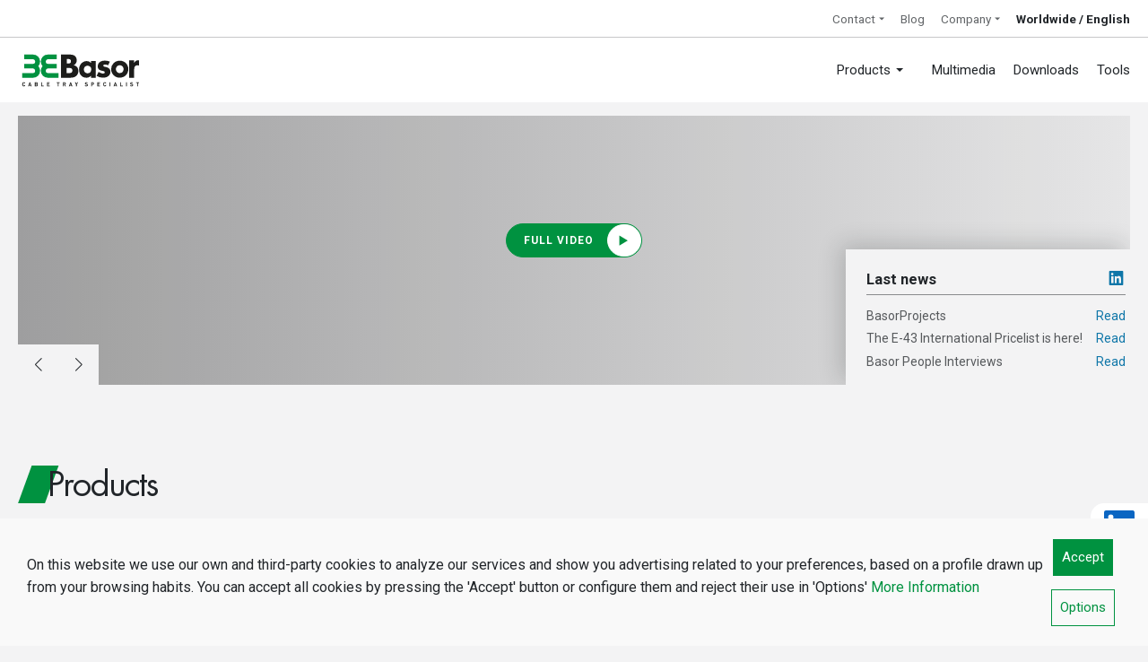

--- FILE ---
content_type: text/html; charset=UTF-8
request_url: https://www.basor.com/ww/home/
body_size: 11504
content:
<!DOCTYPE html>
<html lang="en">
<head>
    <!-- Google Tag Manager -->
    <script>(function(w,d,s,l,i){w[l]=w[l]||[];w[l].push({'gtm.start':
    new Date().getTime(),event:'gtm.js'});var f=d.getElementsByTagName(s)[0],
    j=d.createElement(s),dl=l!='dataLayer'?'&l='+l:'';j.async=true;j.src=
    'https://www.googletagmanager.com/gtm.js?id='+i+dl;f.parentNode.insertBefore(j,f);
    })(window,document,'script','dataLayer','GTM-W48NZVBR');</script>
    <!-- End Google Tag Manager -->
    <!-- Metadata -->
    <meta charset="utf-8">
    <meta name="viewport" content="width=device-width, initial-scale=1, shrink-to-fit=no">

    <!-- Favicon & Appicon -->
    <link href="/favicon.png" rel="icon" type="image/x-icon" />
    <link href="/assets/img/appicons/57x57.png" rel="apple-touch-icon-precomposed" />
    <link href="/assets/img/appicons/72x72.png" rel="apple-touch-icon-precomposed" sizes="72x72" />
    <link href="/assets/img/appicons/114x114.png" rel="apple-touch-icon-precomposed" sizes="114x114" />
    <link href="/assets/img/appicons/144x144.png" rel="apple-touch-icon-precomposed" sizes="144x144" />
    <link href="/assets/img/appicons/60x60.png" rel="apple-touch-icon-precomposed" sizes="60x60" />
    <link href="/assets/img/appicons/76x76.png" rel="apple-touch-icon-precomposed" sizes="76x76" />
    <link href="/assets/img/appicons/120x120.png" rel="apple-touch-icon-precomposed" sizes="120x120" />
    <link href="/assets/img/appicons/128x128.png" rel="apple-touch-icon-precomposed" sizes="128x128" />
    <link href="/assets/img/appicons/152x152.png" rel="apple-touch-icon-precomposed" sizes="152x152" />
    <link href="/assets/img/appicons/128x128.png" rel="icon" sizes="192×192" >
    <link href="/assets/img/appicons/192x192.png" rel="icon" sizes="128×128" >

    <!-- Title -->
    <meta name="author" content="Morojosa">
    <title>Basor Electric - Cable Tray Specialist</title>
    <meta name="description" content="Basor Electric, discover our products, downloads, tools and much more..." />

    <!-- Styles -->
    <link href="/assets/css/main202005181705.css?v=202312140044" rel="stylesheet">
        
    <script type="text/javascript" id="hs-script-loader" async defer src="//js-eu1.hs-scripts.com/26879331.js"></script></head>
<body>
    <!-- Google Tag Manager (noscript) -->
    <noscript><iframe src="https://www.googletagmanager.com/ns.html?id=GTM-W48NZVBR"
    height="0" width="0" style="display:none;visibility:hidden"></iframe></noscript>
    <!-- End Google Tag Manager (noscript) -->
    <div class="idiomas">
    <form class="" action="/go/" method="post">
        <select class="custom-select" name="country" id="country">
            <option value="10" selected>Worldwide / Global</option>
            <option value="1">Spain / España</option>
            <option value="7">USA / EEUU</option>
            <option value="8">Mexico / México</option>
            <option value="9">Peru / Perú</option>
            <option value="13">Colombia / Colombia</option>
            <option value="14">Chile / Chile</option>
            <option value="5">Portugal / Portugal</option>
            <option value="2">Italy / Italia</option>
            <option value="3">France / Francia</option>
            <option value="4">Hungary / Hungría</option>
            <option value="6">UK / Reino Unido</option>
            <option value="12">APAC / Asia-Pacífico</option>
            <option value="15">German / Alemania</option>
        </select>
        
        <div class="lang">
            <select class="custom-select" name="lang" id="lang">
                <option value="English" selected>English</option>
            </select>
            <button type="submit" class="btn btn-primary">GO!</button>    
        </div>
    </form>
</div>

<header class="nk-header nk-header-opaque">
    <div class="nk-contacts-top nk-contacts-top-light">
    <div class="container">
        <div class="nk-contacts-right">
            <div class="nk-navbar nk-navbar-light">
                <ul class="nk-nav d-none d-md-table-cell" data-nav-mobile="#nk-nav-mobile">
                    <li class="nk-drop-item">
                        <a href="#">Contact</a>
                        <ul class="dropdown">
                            <li><a href="/ww/commercial-attention/">Commercial attention</a></li>
                            <li><a href="/ww/work-with-us/">Work with us</a></li>
                        </ul>
                    </li>
                    <!-- <li><a href="/ww/events/">Events</a></li> -->
                    <li><a href="/blog/en/">Blog</a></li>
                    <!-- <li><a href="noticias.html">Noticias</a></li> -->
                    <li class="nk-drop-item">
                        <a href="#">Company</a>
                        <ul class="dropdown">
                            <li><a href="/ww/history/">50 years</a></li>
                            <li><a href="/ww/begreen/">BeGreen</a></li>
                        </ul>
                    </li>
                    <li><a href="#" class="idiomas__toggle d-none d-md-block">Worldwide / English</a></li>
                </ul>
                <a href="#" class="idiomas__toggle d-block d-md-none">Worldwide / English</a>
            </div>
        </div>
    </div>
</div>

<nav class="nk-navbar nk-navbar-top nk-navbar-sticky nk-navbar-autohide nk-navbar-light">
    <div class="container">
        <div class="nk-nav-table">
            <a href="/ww/home/" class="nk-nav-logo">
                <img src="/assets/img/logo__basor.svg" alt="" width="140">
            </a>

            <ul class="nk-nav nk-nav-right d-none d-md-table-cell" data-nav-mobile="#nk-nav-mobile">
                <li class="nk-drop-item">
                    <a href="#">Products</a>
                    <ul class="dropdown">
                        <li><a href="https://www.basor.com/ecatalogo/en/home">Online Catalogue</a></li>
                        <li class="nk-drop-item">
                            <a href="#">Tailorsuit measures</a>
                            <ul class="dropdown">
                                <li><a href="/ww/special-coatings/">Special coatings</a></li>
                                <li><a href="/ww/projects-and-refferences/">Projects & references</a></li>
                                <li><a href="/ww/resistance-to-fire/">Resistance to fire E30/E60/E90</a>
                                </li>
                            </ul>
                        </li>
                        <li class="nk-drop-item">
                            <a href="#">Installations</a>
                            <ul class="dropdown">
                                <li><a href="/ww/petrochemical/">Petrochemical</a></li>
                                <li><a href="/ww/data-centers/">Data centers</a></li>
                                <li><a href="/ww/renewable-energy/">Renewable energy</a></li>
                                <li><a href="/ww/shipbuilding/">Shipbuilding</a></li>
                                <li><a href="/ww/food-industry/">Food industry</a></li>
                                <li><a href="/ww/tertiary-buildings/">Tertiary buildings</a></li>
                            </ul>
                        </li>
                        <li><a href="/ww/pvc-uses/">PVC uses</a></li>
                        <li><a href="/ww/NR2E/">NR2E</a></li>
                    </ul>
                </li>
                <li><a href="/ww/multimedia/">Multimedia</a></li>
                <li><a href="/ww/downloads/">Downloads</a></li>
                <li><a href="/ww/tools/">Tools</a></li>
            </ul>

            <ul class="nk-nav nk-nav-right nk-nav-icons pl-0 ml-0">
                <li class="single-icon d-md-none">
                    <a href="#" class="" data-nav-toggle="#nk-nav-mobile">
                        <span class="nk-icon-burger">
                            <span class="nk-t-1"></span>
                            <span class="nk-t-2"></span>
                            <span class="nk-t-3"></span>
                        </span>
                    </a>
                </li>
            </ul>
        </div>
    </div>
</nav></header>

<div id="nk-nav-mobile" class="nk-navbar nk-navbar-side nk-navbar-left-side nk-navbar-overlay-content nk-navbar-light d-md-none">
    <div class="nk-nav-table">
        <div class="nk-nav-row">
            <a href="/ww/home/" class="nk-nav-logo">
                <img src="/assets/img/logo__basor.svg" alt="" width="70">
            </a>
        </div>
        <div class="nk-nav-row nk-nav-row-full nk-nav-row-top">
            <div class="nk-navbar-mobile-content">
                <ul class="nk-nav">
                                    </ul>
            </div>
        </div>
    </div>
</div>    
    <main>
        <!-- SLIDER -->
<header class="mt-1">
    <div class="container">
        <div class="swiper-container swiper--hero-home">
            <div class="swiper-wrapper">
                <div class="swiper-slide">
                    <div class="video" data-jarallax="" data-speed="0.9" data-jarallax-video="https://youtu.be/-1IewpZpMxQ">
                        <a class="hero__button aos-init aos-animate" href="https://youtu.be/T_O9Yu0oeJI" data-fancybox="" data-aos="fade" data-aos-delay="1300" data-aos-duration="1500">Full video
                            <div class="bx bx-play"></div>
                        </a>
                    </div>
                </div>
                <div class="swiper-slide">
                    <img class="hero__img jarallax-img" src="/assets/img/home/hero__nr2e.jpg" decoding="async" alt="Hero NR2E">
                    <div class="swiper__content align-items-start">
                        <h3 data-swiper-parallax="-60%" data-swiper-parallax-duration="600">New product</h3>
<h1 data-swiper-parallax="-50%" data-swiper-parallax-duration="600">
    BASORTRAY <strong>NR2E</strong>
</h1>
<a class="hero__button" href="/ww/NR2E/" target="_blank">
    DISCOVER THE WEBSITE
    <div class="bx bx-right-arrow-alt"></div>
</a>                    </div>
                </div>
                <div class="swiper-slide"><img src="/assets/img/home/hero__1.jpg" alt="Basorfil">
                    <div class="swiper__content">
                        <h3 data-swiper-parallax="-60%" data-swiper-parallax-duration="600">Basorfil</h3>
                        <h1 data-swiper-parallax="-50%" data-swiper-parallax-duration="600">
                            WIRE BASKET <strong>CABLE TRAYS</strong>
                        </h1>
                    </div>
                </div>

                <div class="swiper-slide"><img src="/assets/img/home/hero__2.jpg" alt="Basorplast">
                    <div class="swiper__content">
                        <h3 data-swiper-parallax="-60%" data-swiper-parallax-duration="600">Basorplast</h3>
                        <h1 data-swiper-parallax="-50%" data-swiper-parallax-duration="600">
                            INSULATING PVC <strong>CABLE TRAYS</strong>
                        </h1>
                    </div>
                </div>
                <div class="swiper-slide"><img src="/assets/img/home/hero__3.jpg" alt="Basortray">
                    <div class="swiper__content">
                        <h3 data-swiper-parallax="-60%" data-swiper-parallax-duration="600">Basortray</h3>
                        <h1 data-swiper-parallax="-50%" data-swiper-parallax-duration="600">
                            METAL CABLE <strong>TRAYS</strong>
                        </h1>
                    </div>
                </div>
                <div class="swiper-slide"><img src="/assets/img/home/hero__4.jpg" alt="Basortrav">
                    <div class="swiper__content">
                        <h3 data-swiper-parallax="-60%" data-swiper-parallax-duration="600">Basortrav</h3>
                        <h1 data-swiper-parallax="-50%" data-swiper-parallax-duration="600">
                            CABLE <strong>LADDERS</strong>
                        </h1>
                    </div>
                </div>
            </div>
            <div class="swiper-navigation">
                <div class="swiper-button-prev"></div>
                <div class="swiper-button-next"></div>
            </div>

             
                <div class="news">
                    <a class="news__title" target="_blank" href="https://www.linkedin.com/company/basor-electric-sa/">Last news <i class="bx bxl-linkedin-square color-linkedin" title="Linkedin"></i></a>
                                            <div class="news__item">
                            <p class="news__desc"><span>BasorProjects</span></p>
                            <a href="https://www.linkedin.com/feed/update/urn:li:activity:7247570552247238656" class="news__link" target="_blank">Read</a>
                        </div>
                                            <div class="news__item">
                            <p class="news__desc"><span> The E-43 International Pricelist is here!</span></p>
                            <a href="https://www.linkedin.com/posts/basor-electric-group_basor-cabletrayspecialist-pricelist-activity-7310982254132944896-Odc7?utm_source=share&utm_medium=member_desktop&rcm=ACoAABe6CW4BUnlzF2gsuTxj3kT3w6Cu4BK4HYY" class="news__link" target="_blank">Read</a>
                        </div>
                                            <div class="news__item">
                            <p class="news__desc"><span>Basor People Interviews</span></p>
                            <a href="https://www.linkedin.com/feed/update/urn:li:activity:7262417019499634689" class="news__link" target="_blank">Read</a>
                        </div>
                                    </div>
              

        </div>

    </div>
</header>

<!-- PRODUCTS -->
<section>
    <div class="container">
        <div class="row align-items-center">
            <div class="col-md-6">
                <div class="title-section">
                    <h2>Products</h2>
                </div>
                <p class="desc">Discover our complete range of products and access to all the information of technical data sheets, assembly details or BIM models directly from here.</p>
            </div>
        </div>

        <div class="products mt-2">

                                                <a class="product" rel="noopener" href="https://www.basor.com/ecatalogo/en/view/products/basortray_-_cable_tray/nr2e">
                        <p class="title">BasorTray</p>
                        <p class="subtitle">NR2E</p>
                        <img src="/assets/img/productshome/foto_principal_1720_16450143841400064019.jpg" alt="BasorTray/NR2E">
                        <i class='bx bx-right-arrow-alt'></i>
                    </a>
                                    <a class="product" rel="noopener" href="https://www.basor.com/ecatalogo/en/view/products/basortray_-_cable_tray">
                        <p class="title">BasorTray</p>
                        <p class="subtitle">Cable Trays</p>
                        <img src="/assets/img/productshome/producto1_1597326101233679096.jpg" alt="BasorTray/Cable Trays">
                        <i class='bx bx-right-arrow-alt'></i>
                    </a>
                                    <a class="product" rel="noopener" href="https://www.basor.com/ecatalogo/en/view/products/basorfil_-_wire_mesh_cable_trays">
                        <p class="title">BasorFil</p>
                        <p class="subtitle">Basket Trays</p>
                        <img src="/assets/img/productshome/producto2_1597326111537131565.jpg" alt="BasorFil/Basket Trays">
                        <i class='bx bx-right-arrow-alt'></i>
                    </a>
                                    <a class="product" rel="noopener" href="https://www.basor.com/ecatalogo/en/view/products/basortrav_-_cable_ladders">
                        <p class="title">BasorTrav</p>
                        <p class="subtitle">Cable ladders</p>
                        <img src="/assets/img/productshome/producto3_15973261211325768510.jpg" alt="BasorTrav/Cable ladders">
                        <i class='bx bx-right-arrow-alt'></i>
                    </a>
                                    <a class="product" rel="noopener" href="https://www.basor.com/ecatalogo/en/view/products/basorsupport_-_supporting_systems">
                        <p class="title">BasorSupport</p>
                        <p class="subtitle">Supports</p>
                        <img src="/assets/img/productshome/producto4_1597326131298538905.jpg" alt="BasorSupport/Supports">
                        <i class='bx bx-right-arrow-alt'></i>
                    </a>
                                    <a class="product" rel="noopener" href="https://www.basor.com/ecatalogo/en/view/products/basorplast_-_insulating">
                        <p class="title">BasorPlast</p>
                        <p class="subtitle">Insulating</p>
                        <img src="/assets/img/productshome/producto5_15973261421018392483.jpg" alt="BasorPlast/Insulating">
                        <i class='bx bx-right-arrow-alt'></i>
                    </a>
                                    <a class="product" rel="noopener" href="https://www.basor.com/ecatalogo/en/view/products/fibertrav_-_fiberglass">
                        <p class="title">FiberTray</p>
                        <p class="subtitle">Fiberglass cable ladders</p>
                        <img src="/assets/img/productshome/producto6_15973261551237444201.jpg" alt="FiberTray/Fiberglass cable ladders">
                        <i class='bx bx-right-arrow-alt'></i>
                    </a>
                                    <a class="product" rel="noopener" href="https://www.basor.com/ecatalogo/en/view/products/basorcanal_-_watertight">
                        <p class="title">BasorCanal</p>
                        <p class="subtitle">Raceways</p>
                        <img src="/assets/img/productshome/producto7_15973261661254162850.jpg" alt="BasorCanal/Raceways">
                        <i class='bx bx-right-arrow-alt'></i>
                    </a>
                                    <a class="product" rel="noopener" href="https://www.basor.com/ecatalogo/en/view/products/basortub_-_rigid_tubes">
                        <p class="title">BasorTub</p>
                        <p class="subtitle">Rigid tubes</p>
                        <img src="/assets/img/productshome/producto8_15973261731636458495.jpg" alt="BasorTub/Rigid tubes">
                        <i class='bx bx-right-arrow-alt'></i>
                    </a>
                                    <a class="product" rel="noopener" href="https://www.basor.com/ecatalogo/en/view/products/basorfix_-_accessories/systems_41_82/profile_p41_41x41_">
                        <p class="title">BasorFix</p>
                        <p class="subtitle">Accessoires</p>
                        <img src="/assets/img/productshome/producto11_1597326189809270787.jpg" alt="BasorFix/Accessoires">
                        <i class='bx bx-right-arrow-alt'></i>
                    </a>
                                    <a class="product" rel="noopener" href="https://www.basor.com/ecatalogo/en/view/products/basortray_-_cable_tray/british_standard_bs/bs_fast_coupling/hd-bs_h50_fast_coupling">
                        <p class="title">BasorTray</p>
                        <p class="subtitle">Cable Trays</p>
                        <img src="/assets/img/productshome/producto14_1597326199190350214.jpg" alt="BasorTray/Cable Trays">
                        <i class='bx bx-right-arrow-alt'></i>
                    </a>
                            
            <a class="product product__link" href="https://www.basor.com/ecatalogo/en/home">
                <p class="product__link--title">Basor Online Catalogue</p>
                <img src="/assets/img/productos/hero--catalogo.jpg" alt="Catálogo Basor Online">
                <i class='bx bx-right-arrow-alt'></i>
            </a>
        </div>
    </div>
</section>

<!-- DOWNLOADS -->
<section class="downloads">
    <div class="container">
        <div class="row">
            <div class="col-lg-6">
                <div class="title-section">
                    <h2>Downloads</h2>
                </div>
                <p>Find here all our commercial reference documentation such as pricelists or catalogs and request your paper copy</p>
            </div>
        </div>

        <div class="downloads__list">
                            <div class="download__box">
                    <a class="link" target="_blank" href="/assets/downloads/B07_2_WEB_1708506191903710358.pdf"><img src="/assets/img/downloads/PORTADA_B07_1672396358111356527.png" alt="Imagen Catalogue B07" /></a>
                    <p class="title">Catalogue B07</p>
                    <p class="date">2024</p>
                    <a class="link" target="_blank" href="/assets/downloads/B07_2_WEB_1708506191903710358.pdf" download><i class="bx bx-fw bx-download"></i>Download</a>
                    <a class="link solicitar" data-name="Catalogue B07" href="" data-toggle="modal" data-target="#modal__descargas"><i class="bx bx-fw bx-envelope"></i><span>Request printed</span></a>
                </div>
                            <div class="download__box">
                    <a class="link" target="_blank" href="/assets/downloads/E43 International Pricelist BASOR ELECTRIC 2025.04.15_v9_175335016719283999.xlsx"><img src="/assets/img/downloads/e43web_17430058781419723094.png" alt="Imagen International Pricelist E-43 Excel format" /></a>
                    <p class="title">International Pricelist E-43 Excel format</p>
                    <p class="date">2025</p>
                    <a class="link" target="_blank" href="/assets/downloads/E43 International Pricelist BASOR ELECTRIC 2025.04.15_v9_175335016719283999.xlsx" download><i class="bx bx-fw bx-download"></i>Download</a>
                    <a class="link solicitar" data-name="International Pricelist E-43 Excel format" href="" data-toggle="modal" data-target="#modal__descargas"><i class="bx bx-fw bx-envelope"></i><span>Request printed</span></a>
                </div>
                            <div class="download__box">
                    <a class="link" target="_blank" href="/assets/downloads/TECHNICAL_GUIDE_GT02_BASOR_2022_low_16747210001015913022.pdf"><img src="/assets/img/downloads/covegt02_16747210001462595783.png" alt="Imagen TECHNICAL GUIDE GT02" /></a>
                    <p class="title">TECHNICAL GUIDE GT02</p>
                    <p class="date">2021</p>
                    <a class="link" target="_blank" href="/assets/downloads/TECHNICAL_GUIDE_GT02_BASOR_2022_low_16747210001015913022.pdf" download><i class="bx bx-fw bx-download"></i>Download</a>
                    <a class="link solicitar" data-name="TECHNICAL GUIDE GT02" href="" data-toggle="modal" data-target="#modal__descargas"><i class="bx bx-fw bx-envelope"></i><span>Request printed</span></a>
                </div>
                            <div class="download__box">
                    <a class="link" target="_blank" href="/assets/downloads/BASOR_Escalera_FER_Folleto_16673882851545186571.pdf"><img src="/assets/img/downloads/COVER_FER_WW_166738828557567448.png" alt="Imagen BasorTrav FER Brochure" /></a>
                    <p class="title">BasorTrav FER Brochure</p>
                    <p class="date">2022</p>
                    <a class="link" target="_blank" href="/assets/downloads/BASOR_Escalera_FER_Folleto_16673882851545186571.pdf" download><i class="bx bx-fw bx-download"></i>Download</a>
                    <a class="link solicitar" data-name="BasorTrav FER Brochure" href="" data-toggle="modal" data-target="#modal__descargas"><i class="bx bx-fw bx-envelope"></i><span>Request printed</span></a>
                </div>
                            <div class="download__box">
                    <a class="link" target="_blank" href="/assets/downloads/BASOR_DEC_AMB_ENV_REP_2025_176889608570382491.pdf"><img src="/assets/img/downloads/BASE_VERTICAL_ENG_17688960851595410774.jpg" alt="Imagen Environmental and social statement" /></a>
                    <p class="title">Environmental and social statement</p>
                    <p class="date">2025</p>
                    <a class="link" target="_blank" href="/assets/downloads/BASOR_DEC_AMB_ENV_REP_2025_176889608570382491.pdf" download><i class="bx bx-fw bx-download"></i>Download</a>
                    <a class="link solicitar" data-name="Environmental and social statement" href="" data-toggle="modal" data-target="#modal__descargas"><i class="bx bx-fw bx-envelope"></i><span>Request printed</span></a>
                </div>
                            <div class="download__box">
                    <a class="link" target="_blank" href="/assets/downloads/CATALOGO_WORLDWIDE_1644999612917365999.pdf"><img src="/assets/img/downloads/CAT_WEB_1644999612152285977.png" alt="Imagen NR2E Catalog" /></a>
                    <p class="title">NR2E Catalog</p>
                    <p class="date">2022</p>
                    <a class="link" target="_blank" href="/assets/downloads/CATALOGO_WORLDWIDE_1644999612917365999.pdf" download><i class="bx bx-fw bx-download"></i>Download</a>
                    <a class="link solicitar" data-name="NR2E Catalog" href="" data-toggle="modal" data-target="#modal__descargas"><i class="bx bx-fw bx-envelope"></i><span>Request printed</span></a>
                </div>
                            <div class="download__box">
                    <a class="link" target="_blank" href="/assets/downloads/NR2E_WWIDE_9_06_16547589961967286051.pdf"><img src="/assets/img/downloads/ww-flyer_1644999693872532589.png" alt="Imagen NR2E Flyer" /></a>
                    <p class="title">NR2E Flyer</p>
                    <p class="date">2022</p>
                    <a class="link" target="_blank" href="/assets/downloads/NR2E_WWIDE_9_06_16547589961967286051.pdf" download><i class="bx bx-fw bx-download"></i>Download</a>
                    <a class="link solicitar" data-name="NR2E Flyer" href="" data-toggle="modal" data-target="#modal__descargas"><i class="bx bx-fw bx-envelope"></i><span>Request printed</span></a>
                </div>
                            <div class="download__box">
                    <a class="link" target="_blank" href="/assets/downloads/BASOR_ELECTRIC_EU02_CATALOGUE_17423086601697806464.pdf"><img src="/assets/img/downloads/portadaeuweb_17441852291674690652.jpg" alt="Imagen International Catalogue EU-02" /></a>
                    <p class="title">International Catalogue EU-02</p>
                    <p class="date">2025</p>
                    <a class="link" target="_blank" href="/assets/downloads/BASOR_ELECTRIC_EU02_CATALOGUE_17423086601697806464.pdf" download><i class="bx bx-fw bx-download"></i>Download</a>
                    <a class="link solicitar" data-name="International Catalogue EU-02" href="" data-toggle="modal" data-target="#modal__descargas"><i class="bx bx-fw bx-envelope"></i><span>Request printed</span></a>
                </div>
                            <div class="download__box">
                    <a class="link" target="_blank" href="/assets/downloads/USOS_BASORPLAST_2021_16248947941553247822_1720106078109908880.pdf"><img src="/assets/img/downloads/portada_cms_16248953791577097959.jpg" alt="Imagen Product brochure Basorplast uses" /></a>
                    <p class="title">Product brochure Basorplast uses</p>
                    <p class="date">2021</p>
                    <a class="link" target="_blank" href="/assets/downloads/USOS_BASORPLAST_2021_16248947941553247822_1720106078109908880.pdf" download><i class="bx bx-fw bx-download"></i>Download</a>
                    <a class="link solicitar" data-name="Product brochure Basorplast uses" href="" data-toggle="modal" data-target="#modal__descargas"><i class="bx bx-fw bx-envelope"></i><span>Request printed</span></a>
                </div>
                            <div class="download__box">
                    <a class="link" target="_blank" href="/assets/downloads/DATA_CENTER_2021_EUROPE_FINAL-1-18_1622735448757140966.pdf"><img src="/assets/img/downloads/Portada_DC_1622735448375906605.jpg" alt="Imagen Data Center Solutions" /></a>
                    <p class="title">Data Center Solutions</p>
                    <p class="date">2021</p>
                    <a class="link" target="_blank" href="/assets/downloads/DATA_CENTER_2021_EUROPE_FINAL-1-18_1622735448757140966.pdf" download><i class="bx bx-fw bx-download"></i>Download</a>
                    <a class="link solicitar" data-name="Data Center Solutions" href="" data-toggle="modal" data-target="#modal__descargas"><i class="bx bx-fw bx-envelope"></i><span>Request printed</span></a>
                </div>
                            <div class="download__box">
                    <a class="link" target="_blank" href="/assets/downloads/KABELBAHN_PVC_BASORPLAST_2020_1602076542313888975.pdf"><img src="/assets/img/downloads/2020-10-07_15-14-00_16020765421128716932.png" alt="Imagen Kabelbahn PVC Basorplast BPE" /></a>
                    <p class="title">Kabelbahn PVC Basorplast BPE</p>
                    <p class="date">2020</p>
                    <a class="link" target="_blank" href="/assets/downloads/KABELBAHN_PVC_BASORPLAST_2020_1602076542313888975.pdf" download><i class="bx bx-fw bx-download"></i>Download</a>
                    <a class="link solicitar" data-name="Kabelbahn PVC Basorplast BPE" href="" data-toggle="modal" data-target="#modal__descargas"><i class="bx bx-fw bx-envelope"></i><span>Request printed</span></a>
                </div>
                            <div class="download__box">
                    <a class="link" target="_blank" href="/assets/downloads/FOLLETO_TERCIARIO_TERTIATY_BROCHURE_2020_FINAL_16067250791684014640.pdf"><img src="/assets/img/downloads/Portada_ET_Basor_16067250792073022134.jpg" alt="Imagen Tertiary Buildings brochure" /></a>
                    <p class="title">Tertiary Buildings brochure</p>
                    <p class="date">2020</p>
                    <a class="link" target="_blank" href="/assets/downloads/FOLLETO_TERCIARIO_TERTIATY_BROCHURE_2020_FINAL_16067250791684014640.pdf" download><i class="bx bx-fw bx-download"></i>Download</a>
                    <a class="link solicitar" data-name="Tertiary Buildings brochure" href="" data-toggle="modal" data-target="#modal__descargas"><i class="bx bx-fw bx-envelope"></i><span>Request printed</span></a>
                </div>
                    </div>
        <a class="btn btn-primary" href="/ww/downloads/">All downloads</a>
    </div>
</section>

<section>
    <div class="container">
        <div class="row">
            <div class="col-md-6">
                <div class="title-section">
                    <h2>Tools</h2>
                </div>
                <p>Using the new technologies available, we offer useful technical tools to incorporate the most accurate technical information from our cable tray systems into your projects</p>
            </div>
        </div>

        <div class="herramientas">
            <div class="herramienta">
                <img class="herramienta__img" srcset="/assets/img/herramientas/revit.png 1x, /assets/img/herramientas/revit@2x.png 2x" alt="BIM 3D REVIT">
                <h4 class="herramienta__title">BIM 3D REVIT</h4>
                <p class="herramienta__description">Digital BIM 3D model files in Autodesk® REVIT format, for the different series of products</p>
                <div class="herramienta__links">
                    <a class="solicitartool" target="_blank" data-name="BIM 3D REVIT (BASORFIL)" data-toggle="modal" data-target="#modal__herramientas" href="/assets/herramientas/revit/BASORFIL_BIM-REVIT_BASOR_ELECTRIC.zip"><i class="bx bx-fw bx-download"></i>Download BASORFIL</a>
                    <a class="solicitartool" target="_blank" data-name="BIM 3D REVIT (BASORPLAST)" data-toggle="modal" data-target="#modal__herramientas" href="/assets/herramientas/revit/BASORPLAST.BPE_BIM-REVIT_BASOR_ELECTRIC.zip"><i class="bx bx-fw bx-download"></i>Download BASORPLAST</a>
                    <a class="solicitartool" target="_blank" data-name="BIM 3D REVIT (BASORTRAY)" data-toggle="modal" data-target="#modal__herramientas" href="/assets/herramientas/revit/BASOTRAY_BIM-REVIT_BASOR_ELECTRIC_r2021.rar"><i class="bx bx-fw bx-download"></i>Download BASORTRAY</a>
                    <a class="solicitartool" target="_blank" data-name="BIM 3D REVIT (BASORTRAV)" data-toggle="modal" data-target="#modal__herramientas" href="/assets/herramientas/revit/BASOTRAV.FIBERTRAV_BIM-REVIT_BASOR_ELECTRIC.zip"><i class="bx bx-fw bx-download"></i>Download BASORTRAV</a>
                    <a data-fancybox href="https://www.youtube.com/watch?v=eHd8o4TaZI0"><i class="bx bx-fw bxl-youtube"></i>Video</a>
                </div>
            </div>

            <div class="herramienta">
                <img class="herramienta__img" srcset="/assets/img/herramientas/etim.png 1x, /assets/img/herramientas/etim@2x.png 2x" alt="ETIM / BMEcat">
                <h4 class="herramienta__title">ETIM / BMEcat</h4>
                <p class="herramienta__description">ETIM is the product classification standard for electrical installations. It allows the exchange of technical information of the products between manufacturer, distributor, user...</p>
                <div class="herramienta__links">
                    <a class="solicitartool" target="_blank" data-name="ETIM / BMEcat (ETIM excel español)" data-toggle="modal" data-target="#modal__herramientas" href="/assets/herramientas/etim/ETIM_Catalog_BASOR_ELECTRIC_esp.xlsx"><i class="bx bx-fw bx-download"></i>Download ETIM excel español</a>
                    <a class="solicitartool" target="_blank" data-name="ETIM / BMEcat (ETIM excel english)" data-toggle="modal" data-target="#modal__herramientas" href="/assets/herramientas/etim/ETIM_Catalog_BASOR_ELECTRIC_eng.xlsx"><i class="bx bx-fw bx-download"></i>Download ETIM excel english</a>
                    <a class="solicitartool" data-name="ETIM / BMEcat (ETIM xml BMEcat)" data-toggle="modal" data-target="#modal__herramientas" href=""><i class='bx bx-fw bx-message-square-edit'></i>Request ETIM xml BMEcat</a>
                </div>
            </div>

            <div class="herramienta">
                <img class="herramienta__img" srcset="/assets/img/herramientas/presto.png 1x, /assets/img/herramientas/presto@2x.png 2x" alt="PRESTO / BC3">
                <h4 class="herramienta__title">PRESTO / BC3</h4>
                <p class="herramienta__description">Catalog with the Work Units, decomposed prices, etc., for Measurements and Budgets in Engineering Projects. In PRESTO program format, or FIEBDC Standard Exchange format (.BC3)</p>
                <div class="herramienta__links">
                    <a class="solicitartool" target="_blank" data-name="PRESTO / BC3 (Catálogo Presto web)" data-toggle="modal" data-target="#modal__herramientas" href="https://www.acae.es/BD/-1X277/EM/EM3/BASOR/basor.html" target="blank"><i class="bx bx-fw bx-link"></i>Watch Presto web catalogue</a>
                    <a class="solicitartool" target="_blank" data-name="PRESTO / BC3 (Catálogo Presto)" data-toggle="modal" data-target="#modal__herramientas" href="/assets/herramientas/presto/PRESTO_Catalog_BASOR_ELECTRIC.zip"><i class="bx bx-fw bx-download"></i>Download Presto catalogue</a>
                    <a class="solicitartool" target="_blank" data-name="PRESTO / BC3 (Catálogo .BC3)" data-toggle="modal" data-target="#modal__herramientas" href="/assets/herramientas/presto/FIEBDC_Catalog_BASOR_ELECTRIC.zip"><i class="bx bx-fw bx-download"></i>Download Catalogue .BC3</a>
                </div>
            </div>

            <div class="herramienta">
                <img class="herramienta__img" srcset="/assets/img/herramientas/calctray.png 1x, /assets/img/herramientas/calctray@2x.png 2x" alt="CALC TRAY - CÁLCULO DE BANDEJAS">
                <h4 class="herramienta__title">CALC TRAY - CABLE TRAY CALCULATION</h4>
                <p class="herramienta__description">Tool for dimensioning and calculating cable trays, according to the requirements of your project. You can easily obtain bills of materials, with all its accessories. Fast and autonomous PC software.</p>
                <div class="herramienta__links">
                    <a class="solicitartool" target="_blank" data-name="CALC TRAY - CÁLCULO DE BANDEJAS (Descarga)" data-toggle="modal" data-target="#modal__herramientas" href="https://apps.basor.com:4422/btray/publish.htm" target="blank"><i class="bx bx-fw bx-link"></i>Download</a>
                    <a class="solicitartool" target="_blank" data-name="CALC TRAY - CÁLCULO DE BANDEJAS (Manual)" data-toggle="modal" data-target="#modal__herramientas" href="/assets/herramientas/calctray/CalcTray_Manual_BASOR_ELECTRIC.pdf"><i class="bx bx-fw bx-file"></i>Handbook</a>
                </div>
            </div>

            <div class="herramienta">
                <img class="herramienta__img" srcset="/assets/img/herramientas/cad.png 1x, /assets/img/herramientas/cad@2x.png 2x" alt="PLANOS CAD FORMATO DWG">
                <h4 class="herramienta__title">DWG FORMAT CAD DRAWINGS</h4>
                <p class="herramienta__description">Files with CAD drawing drawings, in Autodesk® DWG format, for the different series of products.</p>
                <div class="herramienta__links">
                    <a class="solicitartool" target="_blank" data-name="PLANOS CAD FORMATO DWG (BASORFIL)" data-toggle="modal" data-target="#modal__herramientas" href="/assets/herramientas/cad/dwg_BASORFIL.zip"><i class="bx bx-fw bx-download"></i>Download BASORFIL</a>
                    <a class="solicitartool" target="_blank" data-name="PLANOS CAD FORMATO DWG (BASORPLAST BPE)" data-toggle="modal" data-target="#modal__herramientas" href="/assets/herramientas/cad/dwg_BASORPLAST_BPE.zip"><i class="bx bx-fw bx-download"></i>Download BASORPLAST BPE</a>
                    <a class="solicitartool" target="_blank" data-name="PLANOS CAD FORMATO DWG (BASORTRAY ERE)" data-toggle="modal" data-target="#modal__herramientas" href="/assets/herramientas/cad/dwg_BASORTRAY_ERE.zip"><i class="bx bx-fw bx-download"></i>Download BASORTRAY ERE</a>
                    <a class="solicitartool" target="_blank" data-name="PLANOS CAD FORMATO DWG (BASORTRAY FRE)" data-toggle="modal" data-target="#modal__herramientas" href="/assets/herramientas/cad/dwg_BASORTRAY_FRE.zip"><i class="bx bx-fw bx-download"></i>Download BASORTRAY FRE</a>
                    <a class="solicitartool" target="_blank" data-name="PLANOS CAD FORMATO DWG (BASORTRAY U-OME)" data-toggle="modal" data-target="#modal__herramientas" href="/assets/herramientas/cad/dwg_BASORTRAY_U-OME.zip"><i class="bx bx-fw bx-download"></i>Download BASORTRAY U-OME</a>
                    <a class="solicitartool" target="_blank" data-name="PLANOS CAD FORMATO DWG (BASORSUPPORT)" data-toggle="modal" data-target="#modal__herramientas" href="/assets/herramientas/cad/dwg_BASORSUPPORT.zip"><i class="bx bx-fw bx-download"></i>Download BASORSUPPORT</a>
                    <a class="solicitartool" target="_blank" data-name="PLANOS CAD FORMATO DWG (BASORTRAV FE)" data-toggle="modal" data-target="#modal__herramientas" href="/assets/herramientas/cad/dwg_BASORTRAV_FE_F2E.zip"><i class="bx bx-fw bx-download"></i>Download BASORTRAV FE</a>
                </div>
            </div>

            <div class=" herramienta">
                <img class="herramienta__img" srcset="/assets/img/herramientas/app3d.png 1x, /assets/img/herramientas/app3d@2x.png 2x" alt="APP 3D REALIDAD AUMENTADA">
                <h4 class="herramienta__title">3D APP  AUGMENTED REALITY</h4>
                <p class="herramienta__description">APP easy to install on any smart device. Thanks to the recreation of various environments that you can choose at your discretion, it is achieved, in a very simple and intuitive way, to know what type of cable tray is suitable.</p>
                <div class="herramienta__links">
                    <a href="https://play.google.com/store/apps/details?id=com.basor.app" target="_blank"><i class='bx bx-fw bxl-android'></i>Download for Android</a>
                    <a href="https://apps.apple.com/es/app/basor-electric/id1360218130" target="_blank"><i class='bx bx-fw bxl-apple'></i>Download for Apple iOS</a>
                    <a data-fancybox href="https://youtu.be/l-GMkDaQPgo"><i class="bx bx-fw bxl-youtube"></i>Video</a>
                </div>
            </div>
        </div>
    </div>
</section>

<div id="modal__herramientas" class="modal fade" tabindex="-1" role="dialog" aria-labelledby="modal__herramientas" aria-hidden="true">
    <div class="modal-dialog modal-dialog-centered" role="document">
        <div class="modal-content">
            <div class="modal-header align-items-center">
                <h4 class="modal-title">We keep you informed</h4>
                <button type="button" class="close" data-dismiss="modal" aria-label="Close">
                    <i class="bx bx-md bx-x"></i>
                </button>
            </div>
            <form action="/ww/tools/request/" method="post">
                <input type="hidden" name="file">
                <input type="hidden" name="descarga">
                <div class="modal-body">
                    <p><strong>Do you want us to inform you about updates to our tools?</strong> Fill in the following form.</p>

                    <div class="form-row">
                        <div class="col">
                            <input name="name" type="text" class="form-control" placeholder="Name" required>
                        </div>
                        <div class="col">
                            <input name="surname" type="text" class="form-control" placeholder="Surname" required>
                        </div>
                    </div>

                    <div class="form-row my-1">
                        <div class="col">
                            <input name="company" type="text" class="form-control" placeholder="Company" required>
                        </div>
                        <div class="col">
                            <input name="contactPhone" type="text" class="form-control" placeholder="Telephone" required>
                        </div>

                    </div>

                    <div class="form-row">
                        <div class="col">
                            <input name="contactEmail" type="text" class="form-control" placeholder="Email" required>
                        </div>
                    </div>

                    <input type="hidden" name="recaptcha_token" id="recaptcha-token">
                    <div class="form-group mt-2">
                        <div class="form-check">
                            <input class="form-check-input" type="checkbox" id="checkForm" required>
                            <label class="form-check-label" for="checkForm">
                            I have read and accept the terms of use and privacy policy.
                            </label>
                        </div>
                    </div>

                </div>
                <div class="modal-footer d-flex justify-content-between">
                    <button id="bt-submit" type="submit" class="btn btn-outline-primary">Send</button>
                    <a href="#" class="btn btn-primary descargar">Go to download</a>
                </div>
                <input type="hidden" name="token" value="">
                <script src="https://www.google.com/recaptcha/enterprise.js?render=6LcOOzAsAAAAAP_ADgdIYT4W2Ope5dvkzWXTtMmt"></script>
                <script>
                    grecaptcha.enterprise.ready(function() {
                        grecaptcha.enterprise.execute('6LcOOzAsAAAAAP_ADgdIYT4W2Ope5dvkzWXTtMmt', {action: 'submit'}).then(function(token) {
                            document.getElementById('recaptcha-token').value = token;
                        });
                    });
                </script>
            </form>
        </div>
    </div>
</div>
<div id="modal__descargas" class="modal fade" tabindex="-1" role="dialog" aria-labelledby="modal__descargas" aria-hidden="true">
    <div class="modal-dialog modal-dialog-centered" role="document">
        <div class="modal-content">
            <div class="modal-header align-items-center">
                <h4 class="modal-title">Fill in your details and receive a paper copy</h4>
                <button type="button" class="close" data-dismiss="modal" aria-label="Close">
                    <i class="bx bx-md bx-x"></i>
                </button>
            </div>
            <form action="/ww/downloads/request/" method="post">
                <input type="hidden" name="file">
                <div class="modal-body">
                    <div class="form-row">
                        <div class="col">
                            <input type="text" class="form-control" name="name" placeholder="Name" required>
                        </div>
                        <div class="col">
                            <input type="text" class="form-control" name="surname" placeholder="Surname" required>
                        </div>
                    </div>

                    <div class="form-row my-1">
                        <div class="col">
                            <input type="text" class="form-control" name="company" placeholder="Company" required>
                        </div>
                        <div class="col">
                            <input type="text" class="form-control" name="department" placeholder="Position">
                        </div>
                    </div>
                    <div class="form-row">
                        <div class="col">
                            <input type="text" class="form-control" name="address" placeholder="Adress">
                        </div>
                        <div class="col">
                            <input type="text" class="form-control" name="city" placeholder="City">
                        </div>
                    </div>
                    <div class="form-row my-1">
                        <div class="col">
                            <input type="text" class="form-control" name="postalCode" placeholder="PO Box">
                        </div>
                        <div class="col">
                            <input type="text" class="form-control" name="country" placeholder="Country">
                        </div>
                    </div>

                    <div class="form-row">
                        <div class="col">
                            <input type="text" class="form-control" name="contactPhone" placeholder="Telephone" required>
                        </div>
                        <div class="col">
                            <input type="text" class="form-control" name="contactEmail" placeholder="Email" required>
                        </div>
                    </div>
                    <div class="form-row my-1">
                        <div class="col">
                            <input type="text" class="form-control" name="website" placeholder="Web">
                        </div>
                        <div class="col"></div>
                    </div>

                    <input type="hidden" name="recaptcha_token" id="recaptcha-token">
                    <div class="form-group mt-2">
                        <div class="form-check">
                            <input class="form-check-input" type="checkbox" id="checkForm" required>
                            <label class="form-check-label" for="checkForm">
                            I have read and accept the terms of use and privacy policy.
                            </label>
                        </div>
                    </div>
                </div>
                <div class="modal-footer">
                    <button id="bt-submit" type="submit" class="btn btn-primary">Send</button>
                </div>
                <input type="hidden" name="token" value="">
                <script src="https://www.google.com/recaptcha/enterprise.js?render=6LcOOzAsAAAAAP_ADgdIYT4W2Ope5dvkzWXTtMmt"></script>
                <script>
                    grecaptcha.enterprise.ready(function() {
                        grecaptcha.enterprise.execute('6LcOOzAsAAAAAP_ADgdIYT4W2Ope5dvkzWXTtMmt', {action: 'submit'}).then(function(token) {
                            document.getElementById('recaptcha-token').value = token;
                        });
                    });
                </script>
            </form>
        </div>
    </div>
</div>    </main>

    <footer id="footer">
    <div class="container pb-7">
    <img class="logo-basor" src="/assets/img/logo__basor.svg" alt="Logo Basor">
    <div class="row">
        <div class="col-6 col-md mb-2">
            <h5>Basor Electric S.A</h5>
            <address class="border-left border-primary pl-1 mb-2">
                Avenida Alcodar 45 <br />
                Polígono Industrial Alcodar <br />
                46701 Gandia (Valencia) <br />
                España
            </address>
            <a href="tel:+34962876695">Telephone: +34 96 287 66 95</a>
            <p>Fax: +34 96 287 66 95</p>

            <a href="mailto:basor@basor.com">basor@basor.com</a>
        </div>
        <div class="col-6 col-md">
            <h5>Products</h5>
            <ul class="list-unstyled text-small">
                <li><a href="https://www.basor.com/ecatalogo/en/home">Online Catalogue</a></li>
                <li>Tailorsuit measures
                    <ul>
                        <li><a href="/ww/special-coatings/">Special coatings</a></li>
                        <li><a href="/ww/projects-and-refferences/">Projects & References</a></li>
                        <li><a href="/ww/resistance-to-fire/">Resistance to fire E30/E60/E90</a></li>
                    </ul>
                </li>
                <li>Installations
                    <ul>
                        <li><a href="/ww/petrochemical/">Petrochemical</a></li>
                        <li><a href="/ww/data-centers/">Data centers</a></li>
                        <li><a href="/ww/renewable-energy/">Renewable energy</a></li>
                        <li><a href="/ww/shipbuilding/">Shipbuilding</a></li>
                        <li><a href="/ww/food-industry/">Food industry</a></li>
                        <li><a href="/ww/tertiary-buildings/">Tertiary buildings</a></li>
                    </ul>
                </li>
                <li><a href="/ww/pvc-uses/">PVC uses</a></li>
                <li><a href="/ww/NR2E/">NR2E</a></li>
            </ul>
        </div>

        <div class="col-6 col-md">
            <ul class="list-unstyled text-small">
                <li><a href="/ww/multimedia/">Multimedia</a></li>
                <li><a href="/ww/downloads/">Downloads</a></li>
                <li><a href="/ww/tools/">Tools</a></li>
            </ul>
        </div>
        <div class="col-6 col-md">

        </div>
    </div>
</div>

<div class="bg-light py-1">
    <div class="container">
        <ul class="list-inline text-center m-0">
            <li class="list-inline-item"><a href="/ww/commercial-attention/">Contact</a></li>
            <!-- <li class="list-inline-item"><a href="/ww#">Noticias</a></li> -->
            <li class="list-inline-item"><a href="/ww/history/">50 years</a></li>
            <li class="list-inline-item"><a href="/ww/legal-warning/">Legal warning</a></li>
            <li class="list-inline-item"><a href="/ww/politica-de-cookies/">Cookies</a></li>
            <!-- <li class="list-inline-item"><a href="/ww#">Protección de Datos</a></li> -->
        </ul>
    </div>
</div></footer>    
    <!-- Scripts -->
    <script src="https://www.google.com/recaptcha/api.js" async defer></script>
    <script src="/assets/js/vendor/jquery.min.js"></script>
    <script src="/assets/js/vendor/popper.min.js"></script>
    <script src="/assets/js/vendor/bootstrap.min.js"></script>
    <script src="/assets/js/vendor/swiper.min.js"></script>
    <script src="/assets/js/vendor/gsap.min.js"></script>

    <script src="/assets/js/map.js?v=202312140044"></script>
    <script src="/assets/js/menu.js?v=202312140044"></script>
    <script src="/assets/js/menu-init.js?v=202312140044"></script>
    <script src="/assets/js/swiper.js?v=202312140044"></script>

    <script type="text/javascript">
        $(window).on('load', function() {
            $('#modal__20240308').modal('show');
        });
    </script>

            <script src="/assets/js/vendor/jquery.fancybox.min.js?v=202312140044"></script>
            <script src="/assets/js/vendor/jarallax.min.js?v=202312140044"></script>
            <script src="/assets/js/vendor/jarallax-video.min.js?v=202312140044"></script>
            <script src="/assets/js/descargas.js?v=202312140044"></script>
            <script src="/assets/js/herramientas.js?v=202312140044"></script>
    
    <div class="cookie-banner">
    <p>On this website we use our own and third-party cookies to analyze our services and show you advertising related to your preferences, based on a profile drawn up from your browsing habits. You can accept all cookies by pressing the 'Accept' button or configure them and reject their use in 'Options'
        <a href="/ww/politica-de-cookies/">More Information</a>
    </p>
    <div class="btns-group">
        <button class="btn btn-primary btn-confirm-cookies-all">Accept</button>
        <button class="btn btn-outline-primary btn-options-cookies">Options</button>
    </div>
</div>

<div class="modal-cookies-settings">
    <div class="modal-cookies-settings-container">
        <div class="modal-cookies-settings-header">
            <div class="modal-cookies-settings-close">
                <div class="modal-cookies-settings-close-top"></div>
                <div class="modal-cookies-settings-close-bottom"></div>
            </div>
        </div>
        <div class="modal-cookies-settings-text">
            <p>When you visit any website, you can memorize or retrieve information from your browser, mainly in the form of cookies. That information may be provided to you, your preference or your device will be used mainly for the site to function as intended. The information generally does not identify you directly, but may provide you with a personal web experience.</p>
        </div>
        <div class="modal-cookies-settings-text">
            <p>Poiché rispettiamo il tuo diritto alla privacy, puoi scegliere di non consentire alcuni tipi di cookie. Click on the different titles of the categories to learn about them and modify our default settings. Tuttavia, il blocco di alcuni tipi di cookie can influence your experience of the site and the service that we offer in degree.</p>
        </div>
        <div class="modal-cookies-settings-options-title">
            <p>ALLOW</p>
        </div>
        <div class="modal-cookies-settings-options-container">
            <div class="modal-cookies-settings-options">
                <div class="modal-cookies-settings-options-info">
                    <div class="modal-cookies-settings-options-item">
                        <div class="modal-cookies-settings-drop-title">
                            <p>Cookies strictly necessary</p>
                        </div>
                    </div>
                    <div class="modal-cookies-settings-options-text active">
                        <p>This cookie is necessary for the operation of the website and it is not possible to disable our systems. In general, we impose only in risposta ad azioni da part del l'utente that is equivalent to a richiesta di servizi, como l'impostazione delle preferenze sulla privacy, l'accesso o la compilazione di moduli. You can set your browser in block mode or notify me of this cookie, but some part of the site does not work. This cookie does not memorize any personal identification information.</p>
                    </div>
                </div>
                <div class="modal-cookies-settings-option-buttons active required">
                    <div class="modal-cookies-settings-options-reject option-reject required">
                        <p>DECLINE</p>
                    </div>
                    <div class="modal-cookies-settings-option-button modal-cookies-settings-option-button-agree active required">
                        <p>ACCEPT</p>
                    </div>
                </div>
            </div>
            <div class="modal-cookies-settings-options open">
                <div class="modal-cookies-settings-options-info">
                    <div class="modal-cookies-settings-options-item">
                        <div class="modal-cookies-settings-drop-title">
                            <p>Analysis Cookies</p>
                        </div>
                    </div>
                    <div class="modal-cookies-settings-options-text active">
                        <p>These cookies allow us to count visits and traffic sources, so that we can measure and improve the performance of our site. They help us to know which pages are the most and least popular and to see how visitors move around the site. All information collected by these cookies is aggregated and therefore anonymous. If you do not allow these cookies, we will not know when you have visited our site.</p>
                    </div>
                </div>
                <div class="modal-cookies-settings-option-buttons with-analytics">
                    <div class="modal-cookies-settings-options-reject option-reject active">
                        <p>DECLINE</p>
                    </div>
                    <div class="modal-cookies-settings-option-button modal-cookies-settings-option-button-agree">
                        <p>ACCEPT</p>
                    </div>
                </div>
            </div>
        </div>
        <div class="modal-cookies-settings-final-text">
            <p>In some cases, the data obtained from the cookies is shared with third parties. You can exercise your right to deny consent to such sharing at any time by disabling cookies.</p>
        </div>
        <div class="modal-cookies-settings-save">
            <div class="modal-cookies-settings-save__reject-button">
                <p>CANCEL</p>
            </div>
            <div class="modal-cookies-settings-save__success-button btn-confirm-cookies">
                <p>ACCEPT AND SAVE</p>
            </div>
        </div>
    </div>
</div>

<script>
    $(function() {
        // Load
        if ($('.cookie-banner').length) {
            $('.cookie-banner').addClass('active');
        }

        // Aceptar
        $(".btn-confirm-cookies-all").on("click", function(e) {
            e.preventDefault();

            // Cerrar settings
            $('.modal-cookies-settings').hide();
            $('.cookie-banner').addClass('active');

            // Cerrar cookie
            $('.cookie-banner').slideUp({
                start: function() {
                    $(this).css({
                        display: "flex"
                    })
                }
            });

            // Send config
            analytics = 1;
            $.get("/rgpd/?analytics=" + analytics, function(data) {
                location.reload();
            });
        });

        $(".btn-confirm-cookies").on("click", function(e) {
            e.preventDefault();

            // Cerrar settings
            $('.modal-cookies-settings').hide();
            $('.cookie-banner').addClass('active');

            // Cerrar cookie
            $('.cookie-banner').slideUp({
                start: function() {
                    $(this).css({
                        display: "flex"
                    })
                }
            });

            // Send config
            var analytics = 0;
            if ($('.with-analytics').hasClass('active')) {
                analytics = 1;
            }
            $.get("/rgpd/?analytics=" + analytics, function(data) {
                location.reload();
            });
        });

        // Opciones
        $(".btn-options-cookies").on("click", function(e) {
            e.preventDefault();
            $('.cookie-banner').removeClass('active');
            $('.modal-cookies-settings').addClass('active');
        });

        // Cerrar Setting
        $(".modal-cookies-settings-save__reject-button, .modal-cookies-settings-close").on("click", function(e) {
            e.preventDefault();
            $('.modal-cookies-settings').removeClass('active');
            $('.cookie-banner').addClass('active');
        });

        // Rechazar
        $(".modal-cookies-settings-options-reject").on("click", function(e) {
            e.preventDefault();
            $(this).addClass('active');
            $(this).next().removeClass('active');
            $(this).parent().removeClass('active');
        });

        // Aceptar
        $(".modal-cookies-settings-option-button-agree").on("click", function(e) {
            e.preventDefault();
            $(this).addClass('active');
            $(this).prev().removeClass('active');
            $(this).parent().addClass('active');
        });
    });
</script>
    <div class="follow-linkedin">
    <a href="https://www.linkedin.com/company/basor-electric-sa/" target="_blank" title="Siguenos en Linkedin">
        <svg xmlns="http://www.w3.org/2000/svg" width="34" height="34" viewBox="0 0 34 34" class="global-nav__logo">
            <title>LinkedIn</title>
            <g>
                <path d="M34,2.5v29A2.5,2.5,0,0,1,31.5,34H2.5A2.5,2.5,0,0,1,0,31.5V2.5A2.5,2.5,0,0,1,2.5,0h29A2.5,2.5,0,0,1,34,2.5ZM10,13H5V29h5Zm.45-5.5A2.88,2.88,0,0,0,7.59,4.6H7.5a2.9,2.9,0,0,0,0,5.8h0a2.88,2.88,0,0,0,2.95-2.81ZM29,19.28c0-4.81-3.06-6.68-6.1-6.68a5.7,5.7,0,0,0-5.06,2.58H17.7V13H13V29h5V20.49a3.32,3.32,0,0,1,3-3.58h.19c1.59,0,2.77,1,2.77,3.52V29h5Z" fill="currentColor"></path>
            </g>
        </svg>
    </a>
</div></body>
</html>

--- FILE ---
content_type: text/html; charset=utf-8
request_url: https://www.google.com/recaptcha/api2/anchor?ar=1&k=6LcOOzAsAAAAAP_ADgdIYT4W2Ope5dvkzWXTtMmt&co=aHR0cHM6Ly93d3cuYmFzb3IuY29tOjQ0Mw..&hl=en&v=N67nZn4AqZkNcbeMu4prBgzg&size=invisible&anchor-ms=20000&execute-ms=30000&cb=bnieplnjx2dl
body_size: 48556
content:
<!DOCTYPE HTML><html dir="ltr" lang="en"><head><meta http-equiv="Content-Type" content="text/html; charset=UTF-8">
<meta http-equiv="X-UA-Compatible" content="IE=edge">
<title>reCAPTCHA</title>
<style type="text/css">
/* cyrillic-ext */
@font-face {
  font-family: 'Roboto';
  font-style: normal;
  font-weight: 400;
  font-stretch: 100%;
  src: url(//fonts.gstatic.com/s/roboto/v48/KFO7CnqEu92Fr1ME7kSn66aGLdTylUAMa3GUBHMdazTgWw.woff2) format('woff2');
  unicode-range: U+0460-052F, U+1C80-1C8A, U+20B4, U+2DE0-2DFF, U+A640-A69F, U+FE2E-FE2F;
}
/* cyrillic */
@font-face {
  font-family: 'Roboto';
  font-style: normal;
  font-weight: 400;
  font-stretch: 100%;
  src: url(//fonts.gstatic.com/s/roboto/v48/KFO7CnqEu92Fr1ME7kSn66aGLdTylUAMa3iUBHMdazTgWw.woff2) format('woff2');
  unicode-range: U+0301, U+0400-045F, U+0490-0491, U+04B0-04B1, U+2116;
}
/* greek-ext */
@font-face {
  font-family: 'Roboto';
  font-style: normal;
  font-weight: 400;
  font-stretch: 100%;
  src: url(//fonts.gstatic.com/s/roboto/v48/KFO7CnqEu92Fr1ME7kSn66aGLdTylUAMa3CUBHMdazTgWw.woff2) format('woff2');
  unicode-range: U+1F00-1FFF;
}
/* greek */
@font-face {
  font-family: 'Roboto';
  font-style: normal;
  font-weight: 400;
  font-stretch: 100%;
  src: url(//fonts.gstatic.com/s/roboto/v48/KFO7CnqEu92Fr1ME7kSn66aGLdTylUAMa3-UBHMdazTgWw.woff2) format('woff2');
  unicode-range: U+0370-0377, U+037A-037F, U+0384-038A, U+038C, U+038E-03A1, U+03A3-03FF;
}
/* math */
@font-face {
  font-family: 'Roboto';
  font-style: normal;
  font-weight: 400;
  font-stretch: 100%;
  src: url(//fonts.gstatic.com/s/roboto/v48/KFO7CnqEu92Fr1ME7kSn66aGLdTylUAMawCUBHMdazTgWw.woff2) format('woff2');
  unicode-range: U+0302-0303, U+0305, U+0307-0308, U+0310, U+0312, U+0315, U+031A, U+0326-0327, U+032C, U+032F-0330, U+0332-0333, U+0338, U+033A, U+0346, U+034D, U+0391-03A1, U+03A3-03A9, U+03B1-03C9, U+03D1, U+03D5-03D6, U+03F0-03F1, U+03F4-03F5, U+2016-2017, U+2034-2038, U+203C, U+2040, U+2043, U+2047, U+2050, U+2057, U+205F, U+2070-2071, U+2074-208E, U+2090-209C, U+20D0-20DC, U+20E1, U+20E5-20EF, U+2100-2112, U+2114-2115, U+2117-2121, U+2123-214F, U+2190, U+2192, U+2194-21AE, U+21B0-21E5, U+21F1-21F2, U+21F4-2211, U+2213-2214, U+2216-22FF, U+2308-230B, U+2310, U+2319, U+231C-2321, U+2336-237A, U+237C, U+2395, U+239B-23B7, U+23D0, U+23DC-23E1, U+2474-2475, U+25AF, U+25B3, U+25B7, U+25BD, U+25C1, U+25CA, U+25CC, U+25FB, U+266D-266F, U+27C0-27FF, U+2900-2AFF, U+2B0E-2B11, U+2B30-2B4C, U+2BFE, U+3030, U+FF5B, U+FF5D, U+1D400-1D7FF, U+1EE00-1EEFF;
}
/* symbols */
@font-face {
  font-family: 'Roboto';
  font-style: normal;
  font-weight: 400;
  font-stretch: 100%;
  src: url(//fonts.gstatic.com/s/roboto/v48/KFO7CnqEu92Fr1ME7kSn66aGLdTylUAMaxKUBHMdazTgWw.woff2) format('woff2');
  unicode-range: U+0001-000C, U+000E-001F, U+007F-009F, U+20DD-20E0, U+20E2-20E4, U+2150-218F, U+2190, U+2192, U+2194-2199, U+21AF, U+21E6-21F0, U+21F3, U+2218-2219, U+2299, U+22C4-22C6, U+2300-243F, U+2440-244A, U+2460-24FF, U+25A0-27BF, U+2800-28FF, U+2921-2922, U+2981, U+29BF, U+29EB, U+2B00-2BFF, U+4DC0-4DFF, U+FFF9-FFFB, U+10140-1018E, U+10190-1019C, U+101A0, U+101D0-101FD, U+102E0-102FB, U+10E60-10E7E, U+1D2C0-1D2D3, U+1D2E0-1D37F, U+1F000-1F0FF, U+1F100-1F1AD, U+1F1E6-1F1FF, U+1F30D-1F30F, U+1F315, U+1F31C, U+1F31E, U+1F320-1F32C, U+1F336, U+1F378, U+1F37D, U+1F382, U+1F393-1F39F, U+1F3A7-1F3A8, U+1F3AC-1F3AF, U+1F3C2, U+1F3C4-1F3C6, U+1F3CA-1F3CE, U+1F3D4-1F3E0, U+1F3ED, U+1F3F1-1F3F3, U+1F3F5-1F3F7, U+1F408, U+1F415, U+1F41F, U+1F426, U+1F43F, U+1F441-1F442, U+1F444, U+1F446-1F449, U+1F44C-1F44E, U+1F453, U+1F46A, U+1F47D, U+1F4A3, U+1F4B0, U+1F4B3, U+1F4B9, U+1F4BB, U+1F4BF, U+1F4C8-1F4CB, U+1F4D6, U+1F4DA, U+1F4DF, U+1F4E3-1F4E6, U+1F4EA-1F4ED, U+1F4F7, U+1F4F9-1F4FB, U+1F4FD-1F4FE, U+1F503, U+1F507-1F50B, U+1F50D, U+1F512-1F513, U+1F53E-1F54A, U+1F54F-1F5FA, U+1F610, U+1F650-1F67F, U+1F687, U+1F68D, U+1F691, U+1F694, U+1F698, U+1F6AD, U+1F6B2, U+1F6B9-1F6BA, U+1F6BC, U+1F6C6-1F6CF, U+1F6D3-1F6D7, U+1F6E0-1F6EA, U+1F6F0-1F6F3, U+1F6F7-1F6FC, U+1F700-1F7FF, U+1F800-1F80B, U+1F810-1F847, U+1F850-1F859, U+1F860-1F887, U+1F890-1F8AD, U+1F8B0-1F8BB, U+1F8C0-1F8C1, U+1F900-1F90B, U+1F93B, U+1F946, U+1F984, U+1F996, U+1F9E9, U+1FA00-1FA6F, U+1FA70-1FA7C, U+1FA80-1FA89, U+1FA8F-1FAC6, U+1FACE-1FADC, U+1FADF-1FAE9, U+1FAF0-1FAF8, U+1FB00-1FBFF;
}
/* vietnamese */
@font-face {
  font-family: 'Roboto';
  font-style: normal;
  font-weight: 400;
  font-stretch: 100%;
  src: url(//fonts.gstatic.com/s/roboto/v48/KFO7CnqEu92Fr1ME7kSn66aGLdTylUAMa3OUBHMdazTgWw.woff2) format('woff2');
  unicode-range: U+0102-0103, U+0110-0111, U+0128-0129, U+0168-0169, U+01A0-01A1, U+01AF-01B0, U+0300-0301, U+0303-0304, U+0308-0309, U+0323, U+0329, U+1EA0-1EF9, U+20AB;
}
/* latin-ext */
@font-face {
  font-family: 'Roboto';
  font-style: normal;
  font-weight: 400;
  font-stretch: 100%;
  src: url(//fonts.gstatic.com/s/roboto/v48/KFO7CnqEu92Fr1ME7kSn66aGLdTylUAMa3KUBHMdazTgWw.woff2) format('woff2');
  unicode-range: U+0100-02BA, U+02BD-02C5, U+02C7-02CC, U+02CE-02D7, U+02DD-02FF, U+0304, U+0308, U+0329, U+1D00-1DBF, U+1E00-1E9F, U+1EF2-1EFF, U+2020, U+20A0-20AB, U+20AD-20C0, U+2113, U+2C60-2C7F, U+A720-A7FF;
}
/* latin */
@font-face {
  font-family: 'Roboto';
  font-style: normal;
  font-weight: 400;
  font-stretch: 100%;
  src: url(//fonts.gstatic.com/s/roboto/v48/KFO7CnqEu92Fr1ME7kSn66aGLdTylUAMa3yUBHMdazQ.woff2) format('woff2');
  unicode-range: U+0000-00FF, U+0131, U+0152-0153, U+02BB-02BC, U+02C6, U+02DA, U+02DC, U+0304, U+0308, U+0329, U+2000-206F, U+20AC, U+2122, U+2191, U+2193, U+2212, U+2215, U+FEFF, U+FFFD;
}
/* cyrillic-ext */
@font-face {
  font-family: 'Roboto';
  font-style: normal;
  font-weight: 500;
  font-stretch: 100%;
  src: url(//fonts.gstatic.com/s/roboto/v48/KFO7CnqEu92Fr1ME7kSn66aGLdTylUAMa3GUBHMdazTgWw.woff2) format('woff2');
  unicode-range: U+0460-052F, U+1C80-1C8A, U+20B4, U+2DE0-2DFF, U+A640-A69F, U+FE2E-FE2F;
}
/* cyrillic */
@font-face {
  font-family: 'Roboto';
  font-style: normal;
  font-weight: 500;
  font-stretch: 100%;
  src: url(//fonts.gstatic.com/s/roboto/v48/KFO7CnqEu92Fr1ME7kSn66aGLdTylUAMa3iUBHMdazTgWw.woff2) format('woff2');
  unicode-range: U+0301, U+0400-045F, U+0490-0491, U+04B0-04B1, U+2116;
}
/* greek-ext */
@font-face {
  font-family: 'Roboto';
  font-style: normal;
  font-weight: 500;
  font-stretch: 100%;
  src: url(//fonts.gstatic.com/s/roboto/v48/KFO7CnqEu92Fr1ME7kSn66aGLdTylUAMa3CUBHMdazTgWw.woff2) format('woff2');
  unicode-range: U+1F00-1FFF;
}
/* greek */
@font-face {
  font-family: 'Roboto';
  font-style: normal;
  font-weight: 500;
  font-stretch: 100%;
  src: url(//fonts.gstatic.com/s/roboto/v48/KFO7CnqEu92Fr1ME7kSn66aGLdTylUAMa3-UBHMdazTgWw.woff2) format('woff2');
  unicode-range: U+0370-0377, U+037A-037F, U+0384-038A, U+038C, U+038E-03A1, U+03A3-03FF;
}
/* math */
@font-face {
  font-family: 'Roboto';
  font-style: normal;
  font-weight: 500;
  font-stretch: 100%;
  src: url(//fonts.gstatic.com/s/roboto/v48/KFO7CnqEu92Fr1ME7kSn66aGLdTylUAMawCUBHMdazTgWw.woff2) format('woff2');
  unicode-range: U+0302-0303, U+0305, U+0307-0308, U+0310, U+0312, U+0315, U+031A, U+0326-0327, U+032C, U+032F-0330, U+0332-0333, U+0338, U+033A, U+0346, U+034D, U+0391-03A1, U+03A3-03A9, U+03B1-03C9, U+03D1, U+03D5-03D6, U+03F0-03F1, U+03F4-03F5, U+2016-2017, U+2034-2038, U+203C, U+2040, U+2043, U+2047, U+2050, U+2057, U+205F, U+2070-2071, U+2074-208E, U+2090-209C, U+20D0-20DC, U+20E1, U+20E5-20EF, U+2100-2112, U+2114-2115, U+2117-2121, U+2123-214F, U+2190, U+2192, U+2194-21AE, U+21B0-21E5, U+21F1-21F2, U+21F4-2211, U+2213-2214, U+2216-22FF, U+2308-230B, U+2310, U+2319, U+231C-2321, U+2336-237A, U+237C, U+2395, U+239B-23B7, U+23D0, U+23DC-23E1, U+2474-2475, U+25AF, U+25B3, U+25B7, U+25BD, U+25C1, U+25CA, U+25CC, U+25FB, U+266D-266F, U+27C0-27FF, U+2900-2AFF, U+2B0E-2B11, U+2B30-2B4C, U+2BFE, U+3030, U+FF5B, U+FF5D, U+1D400-1D7FF, U+1EE00-1EEFF;
}
/* symbols */
@font-face {
  font-family: 'Roboto';
  font-style: normal;
  font-weight: 500;
  font-stretch: 100%;
  src: url(//fonts.gstatic.com/s/roboto/v48/KFO7CnqEu92Fr1ME7kSn66aGLdTylUAMaxKUBHMdazTgWw.woff2) format('woff2');
  unicode-range: U+0001-000C, U+000E-001F, U+007F-009F, U+20DD-20E0, U+20E2-20E4, U+2150-218F, U+2190, U+2192, U+2194-2199, U+21AF, U+21E6-21F0, U+21F3, U+2218-2219, U+2299, U+22C4-22C6, U+2300-243F, U+2440-244A, U+2460-24FF, U+25A0-27BF, U+2800-28FF, U+2921-2922, U+2981, U+29BF, U+29EB, U+2B00-2BFF, U+4DC0-4DFF, U+FFF9-FFFB, U+10140-1018E, U+10190-1019C, U+101A0, U+101D0-101FD, U+102E0-102FB, U+10E60-10E7E, U+1D2C0-1D2D3, U+1D2E0-1D37F, U+1F000-1F0FF, U+1F100-1F1AD, U+1F1E6-1F1FF, U+1F30D-1F30F, U+1F315, U+1F31C, U+1F31E, U+1F320-1F32C, U+1F336, U+1F378, U+1F37D, U+1F382, U+1F393-1F39F, U+1F3A7-1F3A8, U+1F3AC-1F3AF, U+1F3C2, U+1F3C4-1F3C6, U+1F3CA-1F3CE, U+1F3D4-1F3E0, U+1F3ED, U+1F3F1-1F3F3, U+1F3F5-1F3F7, U+1F408, U+1F415, U+1F41F, U+1F426, U+1F43F, U+1F441-1F442, U+1F444, U+1F446-1F449, U+1F44C-1F44E, U+1F453, U+1F46A, U+1F47D, U+1F4A3, U+1F4B0, U+1F4B3, U+1F4B9, U+1F4BB, U+1F4BF, U+1F4C8-1F4CB, U+1F4D6, U+1F4DA, U+1F4DF, U+1F4E3-1F4E6, U+1F4EA-1F4ED, U+1F4F7, U+1F4F9-1F4FB, U+1F4FD-1F4FE, U+1F503, U+1F507-1F50B, U+1F50D, U+1F512-1F513, U+1F53E-1F54A, U+1F54F-1F5FA, U+1F610, U+1F650-1F67F, U+1F687, U+1F68D, U+1F691, U+1F694, U+1F698, U+1F6AD, U+1F6B2, U+1F6B9-1F6BA, U+1F6BC, U+1F6C6-1F6CF, U+1F6D3-1F6D7, U+1F6E0-1F6EA, U+1F6F0-1F6F3, U+1F6F7-1F6FC, U+1F700-1F7FF, U+1F800-1F80B, U+1F810-1F847, U+1F850-1F859, U+1F860-1F887, U+1F890-1F8AD, U+1F8B0-1F8BB, U+1F8C0-1F8C1, U+1F900-1F90B, U+1F93B, U+1F946, U+1F984, U+1F996, U+1F9E9, U+1FA00-1FA6F, U+1FA70-1FA7C, U+1FA80-1FA89, U+1FA8F-1FAC6, U+1FACE-1FADC, U+1FADF-1FAE9, U+1FAF0-1FAF8, U+1FB00-1FBFF;
}
/* vietnamese */
@font-face {
  font-family: 'Roboto';
  font-style: normal;
  font-weight: 500;
  font-stretch: 100%;
  src: url(//fonts.gstatic.com/s/roboto/v48/KFO7CnqEu92Fr1ME7kSn66aGLdTylUAMa3OUBHMdazTgWw.woff2) format('woff2');
  unicode-range: U+0102-0103, U+0110-0111, U+0128-0129, U+0168-0169, U+01A0-01A1, U+01AF-01B0, U+0300-0301, U+0303-0304, U+0308-0309, U+0323, U+0329, U+1EA0-1EF9, U+20AB;
}
/* latin-ext */
@font-face {
  font-family: 'Roboto';
  font-style: normal;
  font-weight: 500;
  font-stretch: 100%;
  src: url(//fonts.gstatic.com/s/roboto/v48/KFO7CnqEu92Fr1ME7kSn66aGLdTylUAMa3KUBHMdazTgWw.woff2) format('woff2');
  unicode-range: U+0100-02BA, U+02BD-02C5, U+02C7-02CC, U+02CE-02D7, U+02DD-02FF, U+0304, U+0308, U+0329, U+1D00-1DBF, U+1E00-1E9F, U+1EF2-1EFF, U+2020, U+20A0-20AB, U+20AD-20C0, U+2113, U+2C60-2C7F, U+A720-A7FF;
}
/* latin */
@font-face {
  font-family: 'Roboto';
  font-style: normal;
  font-weight: 500;
  font-stretch: 100%;
  src: url(//fonts.gstatic.com/s/roboto/v48/KFO7CnqEu92Fr1ME7kSn66aGLdTylUAMa3yUBHMdazQ.woff2) format('woff2');
  unicode-range: U+0000-00FF, U+0131, U+0152-0153, U+02BB-02BC, U+02C6, U+02DA, U+02DC, U+0304, U+0308, U+0329, U+2000-206F, U+20AC, U+2122, U+2191, U+2193, U+2212, U+2215, U+FEFF, U+FFFD;
}
/* cyrillic-ext */
@font-face {
  font-family: 'Roboto';
  font-style: normal;
  font-weight: 900;
  font-stretch: 100%;
  src: url(//fonts.gstatic.com/s/roboto/v48/KFO7CnqEu92Fr1ME7kSn66aGLdTylUAMa3GUBHMdazTgWw.woff2) format('woff2');
  unicode-range: U+0460-052F, U+1C80-1C8A, U+20B4, U+2DE0-2DFF, U+A640-A69F, U+FE2E-FE2F;
}
/* cyrillic */
@font-face {
  font-family: 'Roboto';
  font-style: normal;
  font-weight: 900;
  font-stretch: 100%;
  src: url(//fonts.gstatic.com/s/roboto/v48/KFO7CnqEu92Fr1ME7kSn66aGLdTylUAMa3iUBHMdazTgWw.woff2) format('woff2');
  unicode-range: U+0301, U+0400-045F, U+0490-0491, U+04B0-04B1, U+2116;
}
/* greek-ext */
@font-face {
  font-family: 'Roboto';
  font-style: normal;
  font-weight: 900;
  font-stretch: 100%;
  src: url(//fonts.gstatic.com/s/roboto/v48/KFO7CnqEu92Fr1ME7kSn66aGLdTylUAMa3CUBHMdazTgWw.woff2) format('woff2');
  unicode-range: U+1F00-1FFF;
}
/* greek */
@font-face {
  font-family: 'Roboto';
  font-style: normal;
  font-weight: 900;
  font-stretch: 100%;
  src: url(//fonts.gstatic.com/s/roboto/v48/KFO7CnqEu92Fr1ME7kSn66aGLdTylUAMa3-UBHMdazTgWw.woff2) format('woff2');
  unicode-range: U+0370-0377, U+037A-037F, U+0384-038A, U+038C, U+038E-03A1, U+03A3-03FF;
}
/* math */
@font-face {
  font-family: 'Roboto';
  font-style: normal;
  font-weight: 900;
  font-stretch: 100%;
  src: url(//fonts.gstatic.com/s/roboto/v48/KFO7CnqEu92Fr1ME7kSn66aGLdTylUAMawCUBHMdazTgWw.woff2) format('woff2');
  unicode-range: U+0302-0303, U+0305, U+0307-0308, U+0310, U+0312, U+0315, U+031A, U+0326-0327, U+032C, U+032F-0330, U+0332-0333, U+0338, U+033A, U+0346, U+034D, U+0391-03A1, U+03A3-03A9, U+03B1-03C9, U+03D1, U+03D5-03D6, U+03F0-03F1, U+03F4-03F5, U+2016-2017, U+2034-2038, U+203C, U+2040, U+2043, U+2047, U+2050, U+2057, U+205F, U+2070-2071, U+2074-208E, U+2090-209C, U+20D0-20DC, U+20E1, U+20E5-20EF, U+2100-2112, U+2114-2115, U+2117-2121, U+2123-214F, U+2190, U+2192, U+2194-21AE, U+21B0-21E5, U+21F1-21F2, U+21F4-2211, U+2213-2214, U+2216-22FF, U+2308-230B, U+2310, U+2319, U+231C-2321, U+2336-237A, U+237C, U+2395, U+239B-23B7, U+23D0, U+23DC-23E1, U+2474-2475, U+25AF, U+25B3, U+25B7, U+25BD, U+25C1, U+25CA, U+25CC, U+25FB, U+266D-266F, U+27C0-27FF, U+2900-2AFF, U+2B0E-2B11, U+2B30-2B4C, U+2BFE, U+3030, U+FF5B, U+FF5D, U+1D400-1D7FF, U+1EE00-1EEFF;
}
/* symbols */
@font-face {
  font-family: 'Roboto';
  font-style: normal;
  font-weight: 900;
  font-stretch: 100%;
  src: url(//fonts.gstatic.com/s/roboto/v48/KFO7CnqEu92Fr1ME7kSn66aGLdTylUAMaxKUBHMdazTgWw.woff2) format('woff2');
  unicode-range: U+0001-000C, U+000E-001F, U+007F-009F, U+20DD-20E0, U+20E2-20E4, U+2150-218F, U+2190, U+2192, U+2194-2199, U+21AF, U+21E6-21F0, U+21F3, U+2218-2219, U+2299, U+22C4-22C6, U+2300-243F, U+2440-244A, U+2460-24FF, U+25A0-27BF, U+2800-28FF, U+2921-2922, U+2981, U+29BF, U+29EB, U+2B00-2BFF, U+4DC0-4DFF, U+FFF9-FFFB, U+10140-1018E, U+10190-1019C, U+101A0, U+101D0-101FD, U+102E0-102FB, U+10E60-10E7E, U+1D2C0-1D2D3, U+1D2E0-1D37F, U+1F000-1F0FF, U+1F100-1F1AD, U+1F1E6-1F1FF, U+1F30D-1F30F, U+1F315, U+1F31C, U+1F31E, U+1F320-1F32C, U+1F336, U+1F378, U+1F37D, U+1F382, U+1F393-1F39F, U+1F3A7-1F3A8, U+1F3AC-1F3AF, U+1F3C2, U+1F3C4-1F3C6, U+1F3CA-1F3CE, U+1F3D4-1F3E0, U+1F3ED, U+1F3F1-1F3F3, U+1F3F5-1F3F7, U+1F408, U+1F415, U+1F41F, U+1F426, U+1F43F, U+1F441-1F442, U+1F444, U+1F446-1F449, U+1F44C-1F44E, U+1F453, U+1F46A, U+1F47D, U+1F4A3, U+1F4B0, U+1F4B3, U+1F4B9, U+1F4BB, U+1F4BF, U+1F4C8-1F4CB, U+1F4D6, U+1F4DA, U+1F4DF, U+1F4E3-1F4E6, U+1F4EA-1F4ED, U+1F4F7, U+1F4F9-1F4FB, U+1F4FD-1F4FE, U+1F503, U+1F507-1F50B, U+1F50D, U+1F512-1F513, U+1F53E-1F54A, U+1F54F-1F5FA, U+1F610, U+1F650-1F67F, U+1F687, U+1F68D, U+1F691, U+1F694, U+1F698, U+1F6AD, U+1F6B2, U+1F6B9-1F6BA, U+1F6BC, U+1F6C6-1F6CF, U+1F6D3-1F6D7, U+1F6E0-1F6EA, U+1F6F0-1F6F3, U+1F6F7-1F6FC, U+1F700-1F7FF, U+1F800-1F80B, U+1F810-1F847, U+1F850-1F859, U+1F860-1F887, U+1F890-1F8AD, U+1F8B0-1F8BB, U+1F8C0-1F8C1, U+1F900-1F90B, U+1F93B, U+1F946, U+1F984, U+1F996, U+1F9E9, U+1FA00-1FA6F, U+1FA70-1FA7C, U+1FA80-1FA89, U+1FA8F-1FAC6, U+1FACE-1FADC, U+1FADF-1FAE9, U+1FAF0-1FAF8, U+1FB00-1FBFF;
}
/* vietnamese */
@font-face {
  font-family: 'Roboto';
  font-style: normal;
  font-weight: 900;
  font-stretch: 100%;
  src: url(//fonts.gstatic.com/s/roboto/v48/KFO7CnqEu92Fr1ME7kSn66aGLdTylUAMa3OUBHMdazTgWw.woff2) format('woff2');
  unicode-range: U+0102-0103, U+0110-0111, U+0128-0129, U+0168-0169, U+01A0-01A1, U+01AF-01B0, U+0300-0301, U+0303-0304, U+0308-0309, U+0323, U+0329, U+1EA0-1EF9, U+20AB;
}
/* latin-ext */
@font-face {
  font-family: 'Roboto';
  font-style: normal;
  font-weight: 900;
  font-stretch: 100%;
  src: url(//fonts.gstatic.com/s/roboto/v48/KFO7CnqEu92Fr1ME7kSn66aGLdTylUAMa3KUBHMdazTgWw.woff2) format('woff2');
  unicode-range: U+0100-02BA, U+02BD-02C5, U+02C7-02CC, U+02CE-02D7, U+02DD-02FF, U+0304, U+0308, U+0329, U+1D00-1DBF, U+1E00-1E9F, U+1EF2-1EFF, U+2020, U+20A0-20AB, U+20AD-20C0, U+2113, U+2C60-2C7F, U+A720-A7FF;
}
/* latin */
@font-face {
  font-family: 'Roboto';
  font-style: normal;
  font-weight: 900;
  font-stretch: 100%;
  src: url(//fonts.gstatic.com/s/roboto/v48/KFO7CnqEu92Fr1ME7kSn66aGLdTylUAMa3yUBHMdazQ.woff2) format('woff2');
  unicode-range: U+0000-00FF, U+0131, U+0152-0153, U+02BB-02BC, U+02C6, U+02DA, U+02DC, U+0304, U+0308, U+0329, U+2000-206F, U+20AC, U+2122, U+2191, U+2193, U+2212, U+2215, U+FEFF, U+FFFD;
}

</style>
<link rel="stylesheet" type="text/css" href="https://www.gstatic.com/recaptcha/releases/N67nZn4AqZkNcbeMu4prBgzg/styles__ltr.css">
<script nonce="TCWYRDjk8pim4Jo3dIfiAQ" type="text/javascript">window['__recaptcha_api'] = 'https://www.google.com/recaptcha/api2/';</script>
<script type="text/javascript" src="https://www.gstatic.com/recaptcha/releases/N67nZn4AqZkNcbeMu4prBgzg/recaptcha__en.js" nonce="TCWYRDjk8pim4Jo3dIfiAQ">
      
    </script></head>
<body><div id="rc-anchor-alert" class="rc-anchor-alert"></div>
<input type="hidden" id="recaptcha-token" value="[base64]">
<script type="text/javascript" nonce="TCWYRDjk8pim4Jo3dIfiAQ">
      recaptcha.anchor.Main.init("[\x22ainput\x22,[\x22bgdata\x22,\x22\x22,\[base64]/[base64]/[base64]/[base64]/[base64]/UltsKytdPUU6KEU8MjA0OD9SW2wrK109RT4+NnwxOTI6KChFJjY0NTEyKT09NTUyOTYmJk0rMTxjLmxlbmd0aCYmKGMuY2hhckNvZGVBdChNKzEpJjY0NTEyKT09NTYzMjA/[base64]/[base64]/[base64]/[base64]/[base64]/[base64]/[base64]\x22,\[base64]\\u003d\\u003d\x22,\x22MTbDv3Ehwq06w5bCqi1QX8KGdQx0wpNQLcO7w54Gw5PCgGElwrTDjcOjBgDDvzzDrHxiwq0HEMKKw6cJwr3CscOKw7TCuDR/[base64]/[base64]/CisOzw5NOXnzCjMOMwp1xQ8Ksw5fDqVvDoGZlwqkRw4I7wqbCukBfw7TDv2bDgcOMT0MSPE81w7/Di3wgw4pLMhgrUChCwrFhw7DClQLDsxrCnUt3w7QcwpA3w5RvX8KoFlfDlkjDpsKIwo5HMElowq/[base64]/CusKXw6k3PMOYfHJCfjnDp8OLwrtRCWPCsMK0wppAaDtwwo8+Nn7DpwHCkmMBw4rDn23CoMKcE8Kww409w7s2RjA6eTV3w6fDig1Bw4PCuBzCnyB1WzvCv8OscU7CqsODWMOzwqcNwpnCkUpJwoASw5Niw6HCpsOTZX/Ch8Kfw4vDhDvDrsOHw4vDgMKYTsKRw7fDpzopOsOyw5ZjFloPwprDixjDkzcJMHrClBnCjXJAPsO2JwEywp4/w6tdwo3CqwfDmijChcOcaE9Od8O/fDvDsH01HE0+wqbDksOyJypeScKpe8K+w4Izw4vDhMOGw7R/[base64]/DpMOSwpljw4TDq1nDmE3CpMO/QMOPw6ccw5xyUGbCuUHDniJhXRrCnlvDvsKwNzrDiWhsw6vCv8Otw7jCn3BRw5Z5OHnCqRN1w7vDocOrX8OTTS0PN3HCoHrCu8OCwp3Do8OCwr/Dn8OhwqtUw6XCgMOOXk8ew4xkwrHClVnDpMOHwpFfaMOlw4sGVcKKw5l9w4YwCmPDjsK3BsOPecO6wpjDmcOaw6d/LUkWw5rDllJZYFHCrcOSEQ9EwoXDh8KQwoI4ZsOYbTNnN8K0OMOQwp/Dk8KvHsKCwqrDqMKxV8KMYsOVGQZ5w4Y/Twc7YsOiL0BBbiXCiMOiwqURbFxDD8Kaw7DCqREtBzJ9AcKSw7HCjcOUwpnCisOzC8Oew7LDicK5fVTCqMKGw6zCsMKpwo1af8KCw4TCs0TDrxHCscO2w5/Du1bDh3woN0cIw6wHdsOjfsKww7Vlw5ADwp/DrMO2w4kBw43DlGkrw7oPcsKYAT3DkCBjwrhqwpxDfy/DjjIUwoU9ScOMwqspGsOFwpERw7d4YMKRaXcsEcKpLMKQUn4Cw4VTXlPDs8O/[base64]/CjBTCqsObUi02WcKpa8KXJC13dMOFB8KRTcKmBMKBEw8XGnZ1RcOQGSc0YDTDk0pxw6gEVgZiZsO4Q2/Cn2VYw5hbw4RcMlprw4HCksKMYWh6wr0Nw5Fzw67DhD3Dv3vDtcKdZCbCnGLCgMOkOMO5wpItfsKvCDDDmsKDw4bDl0jDtVzDg3pNwpfCiUXCtcOBbcOeDyFLRyrDqcKdwoI7w5ZAw54Vw6HDtMKjL8K0UsOQwrpZeg9eZsO/QXQvwpsGGhMNwqw/wpdHRS8fDSlxwrXDlDfDqU7DicO7wrQGw6PCkTbDlMODYF/Dg2x6wpDCghdJTz3DoQxhw5vDlHYUwrLCkcOww6HDvAfCjBLCi1ZOTiIaw6/CuhATwojCt8OxwqTDnXsYwo0sOSnCsRFswrfDk8OsBhLCvcOFSjbCrBzCmcOdw7zCk8KOwqLDk8OXflbCqsKWHhAsDcK6wqTDtS86e1g1ecKFUMKyRG/[base64]/LsKLL1lDfkfCrGHCkMK0aWvCqcK+w63CicOqw7vCmR7CiiRLwrjChQZ0AC/DvUxkw6XCqTLDhTwsRiTDsARDM8Kyw44TBn7CssKhLsOXwrTCtMKMwpfCncOuwqYcwqdbwrbCuT8bPEYtOsK0wpdNw41gwqgpw7PCnMObGcK3KsOOSkV/[base64]/DtXrDu8KMU8ODH8KZwqoJJhF4wolkwpHCrcOGwoVMw7IuNmgyOhLCqMOyc8KCw7nCvMK+w79Mwr4WBMKKKVjCv8K6w5nCssO+wqoHGsK/VzvCusKxwp/Dj1pVE8K1MiLDgELCm8OLe3wmw4gdGMOfwr/DmyBxKy1YwoPCoVbDisKrw5/CkQHCs8O/[base64]/[base64]/L3wjwo9gwpN9G8KBw7jCrcO6DcO2wpRRUcKfw7zDukTDqx54ZndWMcOrwq8Vw4dsPVMIwqPDqknCj8KnAcOAVx/CmsKTw7k7w6MRU8OlKXnDq13CtcOCwpNwGsKnZkkrw57CqcOUw5hDw7TDicKtVsOpFDlpw5dlC3wAwotzwp7DjR3Dqw3CtcKkwovDhMKDXgrDisK8QkFLwrvCvDgLw78PbiwdwpXDtMOZwrfDscK5R8ODwrbDnMOnA8K4V8OsQsOzwpYkFsK5OsOVUsOAJ3DDrm/CtWXDo8KLBz3CjsKHV2nDlsOAEsKSacKaQMO6wp7DhCbDqMO3wo8THMK8f8OEGkoVWcOlw5/DqMKfw58Cwp7DryfDhcOcGA7CgsKKX04/woDDqcOWw7kBwrjDgG3Dn8Ocw7IbwpPCjcOmbMK8w7MBaUsMC3bDo8OyMMKkwovClnDDrcKLwonCvcKUwqvDhzN5fDbCvlXCpDcfWVdvw7dwXcKjEH9sw7HCng/DpEvCjcKVLMKQwppjbMO5wq3Do0PDrXFdw67Co8KlJS8Hw4/Cv2dcUsKCM1zDmsOSFsOXwoInwo07woQBw5nCsjLCmcKew6Emw4rCrMK1w4lRYyzCkjrCucOXw7wWw7/[base64]/wo3DohhmEhATw49pwrYeXMK5Z1bDrABkeG3DsMKXw5pgWsK5RcK4wp8yTcOQw6lAOVcxwrHDlcKKFV3DuMO8w5jDpcOtUnZdw7BpSRUoDR/DnDRsRwBswq3DgGg+d31yecOwwovDisKvwpDDi3pFFgDCksK8OcKeX8OtwozCoX00w6IHaHfDnUNuwrfDnX0BwrvCjX3Cq8K4QsKNw6sAw5JNwrstwo17woV+w73CrWwcDMOLKcOoLSTCo0bCphIIUhwywossw44Ow61Xw6Nyw6rCjMKeUsKawr/[base64]/RlfCvsOsTsOJwr/CmgxgwpPChFwdeMK6BsOOHHspwo/CiANFw5NbJg5qbVoISsORd0wXwqsLw53CtlB1S1XDqhzCusK6YkEtw45swoh3McOxcHN9w5nCicK3w6Axw4zDrX7DoMOrDik4cxpCw4shcsK0w6bDmC9hw7jCqRQnYiHDsMO6w7XCvsOTwqkewqPDohFOwprCgMOGDcKtwqJPwp/ChAPDqsOVfA9xA8KHwr08VHE9w4gGIVxHTcOTC8OnwoLDhcOBM09gIRhqP8Kcw4IdwrZsDGjDjCwRwprDh0gTwrkpw6rChB8BfVrDm8OGw6xubMKrw5zDsi/Dr8OiwrTDo8O7GMO4w6vCqkE8wqZCR8Kyw7/DjsOsHGMKwpPDmmbCu8OgIRPDtMOLwrLDlcOmwovDuR/DicK4w5jCgTwEFxcKECIyDsKLPhQYaxgiDyTCgm7Dm2pcwpTDoykgY8Khw5IYw6PCrxPDolLDocKdw6c4M0UmF8KLSivDncOIOEfCgMOdw51Rw6kzFcO1w5E7VMO/dCBCb8OXwofDmBR/w7vCqTzDj0LCmXvDoMOjwq98wonCtgHDrHdmw7sRw5/[base64]/DuMOqwp3DjMKZwqUXa8KGw43Dl8KPT8OiI8OiFUZJK8OFwpPCrCVcw6bDpGYIwpBmwojDiGR+YcKCF8OIWsOHfcO2w4gFDcOFKS/DssOLK8K8w4oeRk3Dj8Klwr/[base64]/[base64]/Dm8KiN8KbwpfCl8K4LMKKFiLDhsOYwppgwrHDkMKCwpjDk8KVRMOTDCsjw7I6f8KCRsOcdBskw4IyLS3CrVAwakZ4w7nCm8Orw6cjworDrMKgeCTCjX/[base64]/Cs8OPW8KywqlDwr/[base64]/CiBtpw78nccKPw67CpBd1wqcawrfCiSXCt1TDuE/DqcKEwohpOcKhB8KQw6F0wprDgBDDr8Kxw4DDjsOdL8OAAMKZGDwpw6HChzfCiEzDqHJbwp5pwr3CvcKSw7dEAMOKbMORwrzCvcO1VsOxw6PDnkTCqlrCuTDChUh1w7N2UcKzw545ZHwsw6HDiFtQUzjDoz3CnMOyK21qw4nCsAvDm24rw61Kwo/CjsOcwoV2ZsKUI8KaVsOiw6YjwqLCuh0IBsKvG8Kgw6XCqcKmwpXDg8K/[base64]/[base64]/CiXbDrcKFEMOVYXzCn8OcBW9dQH8PWlZzwrXCrTTCrjl+w7TCjC7DnGRkBsOBwoTDoFrCgXEVw4zCnsOFHgXDpMOgX8OnfmJlaW/[base64]/Co3w8wo9jw63CkTXDixhlBcKYbcOvwpJUw74wGlnCuktmwq8KXMKUPggbw78ZwpAIwr86wqzCn8Kpw5XDlsOTwqx5w6Auw7rDq8KrBx7DrcO/bMK1woxMTMKaSwU3wqBnw4bCisO6IA9jwqYWw5rCmhFvw75YBwBcPsOXAQnChMO7wpnDqn3CtCY0QlEjP8KEfsO/[base64]/[base64]/NsKZIBbCqsKNYFTCr1EtwqrCmQMtw6lgw6oDaVLCmU1zw49BwokIwopnw4ZdwoxmPXzCjUrDh8KYw4fCsMKFw7QFw4FWwqBlwrDCgMOtBR8ow7AFwqoVwo3CqDDDqsOBKcKaC37CuXVzU8OkQnZ4cMKpwojDnCnClBcMw6A2wrLDhcKQwoAxGsKZw69/[base64]/GS7ChsOmA8KzDTIQQWFeQRjCskNDw7jDoXjDk3HCksOND8OxNWQuKUTDncKVwog5HSvDmcOjwo/CksK1wph/M8Kzwpt+asKmEsO6dsO3wqTDk8KXMGnCvBgPGFoywop+McODQXhMZMOewpnClsOewqdeP8OTw5nClSgpwoTDi8Oww6XDo8O0wpp0w6bCp0fDrBPDp8KPwqDCvcOBwp/[base64]/TsOMY8OgVnHDuMK+wrMnw4pBwoJkQ8O1woxjw4fCu8ODNMKfL1/CosKbwrrDvsKxfMOsPMOew501wpw6TEcXwqzDiMObw4HCkDnDn8O4wqZ5w4nDuGXCgh95OsOKwqnDtjxRMk7CoV82R8KyLsK/D8KdF0jCpAhQwq3Cu8O2P2DCmkAnVcOUIsKhwoETEX3DuC4Qwq/CghFdwrDDj1Y3SMK5DsOAJn7CucOawo3DhQfDpVgHC8Kvw53DssOVLxzCiMK2C8OGw6ssW2rDgVMCw4HDtG0mw6dFwo5SwobCmcK4wpfCsyEYwqTDpD5NOcKqIREcVMO7Q2VgwoM4w4oSLjjDqGfDlsO2w7Fkw5/DqsO/w7JEw4dNw7p7woHCl8OVM8OpPhoZFyrCnsOUw60Jw7zCj8KNwqUIDQcUehZmw7xSC8Oewq8rPcKFUDgCwp/[base64]/Dsw5gw50VwqQPwr5xVnBhA28oI8OIQg/DulHDjcOHfVJRwqjDscOVw6MbwpDDsFQAQyMqw6HCjcK8P8O/FsKow5N4QWXCtxLDnE9Gwq9oHsKZw5bDvMK5IMKgWFTDo8OLYcOpOcKFB23Ch8O3w4DChSHDrSNLwqMaQMOowqsww67Co8OpODrCkcOMw4IEKxQHw4ocRU5FwphkNsO7wrXChcKvVUYWSQjCn8Krw6/[base64]/MRnDviHDlwB/w7FpIlxOwpxLZsO3DANYw5DDnzrDmMKowp5gw5HDscKDwp7CoQgLF8KIwp3CtcKUfsK8eFrCqBbDtVzDvcOPd8Kiw6YcwrTDjikawq03wpXCqHsTwoLDo1/Dk8OrwqbDrsKCKcKgVEBrw7rDr2QhO8K6wqwnwrx2w7lTIDMvZ8K1w78IPy1nw6QWw4DDmEMsf8OmYxwEIFHCvF3DvmNCwrdnwpfDk8OsO8ObAHZFf8OlNsO9wp4twpFvWD/[base64]/Dg8OsbzjDjzXDqsKybMOibGtWwonCoD/CnXESU8O7wqR+bsOnYGhtw54JVMOnJ8KuVsOYCUo1woEtwpvDjMO5wqPCnsORwq9Cwp3DlsK/RMKVRcOCLVPCkEzDokXDhV0NwovDp8OQw6IdwpjCk8KACMOgwq90w6PCssKPw7HDg8KcwqzCuWfCsm7Dt0FoEsONJMO2fCVRwqtiw5s8wqXDqsKHWUjCqgpFCMKVRwfDlR5TWcOkwrHDncO/woLCj8KAC0/Dr8Oiw78gw6PDuWbDhglnwrPDunkYwpPCosOgB8KjwojClcOBKm89w4zCtVYUa8OGwq0LH8OPw4sgBnpLIcKWWMKcSzfDmCdIw5pJw6/[base64]/w6IDw47Dr1/DtcOBwobCiMK7worDj8OFe05FTwQCIVZ4WEbDlcKOwpsJwpJ+FsKCSMO+w7HCisO4G8OdwrHCrncSPsOVAXfCl28sw6DDvTfCtmk4R8O3w5UXw7rCrlBQAx/DkMO0w78bDcKHw73DvsOFZsOlwrsGX0nCsEnDnyBHw6LCl3Z8dMK4AVPDlwNkw7l+fMKAPMKwP8KuW0cxwr81wo1Sw6Qqw4A2w5jDjQkUfnc4YMKEw7B+P8O1wp7DgMKhPsKDw6LDqiBEAsOcccK6X1zCqgZiw45lw4XCpWh/bx5Qw67Co30Ewp5yG8OdBcO9HgAlLD54wpTCh3k9wp3Cg0nCk0XCo8KtXVvCq314JcOtw4F+wokCKsKvN2Nbe8OtbsObw7tZw41sMAp3XcODw4nCtcOuL8KpMB7CpMKdHcOPw4/DjsOdwoUlw7bCmMK1w7lcIGknwq/[base64]/OcOAL33CpMK5VVbCkMOtw4UIw45lwokYJMOWUsK8w4g4w7XCjV/[base64]/CsB4PAMKAwqfCrFprwovCkQppwoHCoE/DisKSZkQYwoXDo8Kiw47DnkTCn8K4AcOcV0QHHBMBV8OqwofDhF9QYUXDqcKUwrbDscKgIcKlw4deKRnCjcOAa3QZw6/CqsOjw7gow4hcw5PDm8KkVXtAb8KQCMKww7HCoMOSBsKhw48gZsKKwoDDi3lSM8OLMMOMOsO6NMKBHirDrsOYRVhgHBRIwrRoNxFfesOOwo9ESD5gw5pSw4fCmQzDjmVWwp1DXzLDtMKRwqM7TcOuwpgQw63DqkPCp292LwjDlcKWK8OGRk/DkFLDuDsVw7DCmExvKcKawqlxXCvDq8O5woTDlsOXw63CqsO1C8OjEsK6SMOeZMOUw6t/bsK0Kz0FwrTDvSrDt8KQZsOKw7c2S8OKQsOlw7ldw5k/[base64]/KQY9SsKYwqzCvkxBwpbCnwfCsRUqw7RxJyY+w6HDvmhPXXHCszJmw5TCqjbCqHQMw7ZNLcOow4nDgz3DnMKXw4YqwqLCqwxjw5JUVcOXXsKLAsKnQXbDqiNkC1wSRsOdHgYzw7HDj0XDt8Omw4fCj8OFC0cHw4Ybw4NBXSEuw4/[base64]/CvMKiMMKYKAnDmW4iwrbDp8KVwoHDucKDw79AIsO1wp8bE8KYOWcGw6XDhR0pZHoLPifDqFTDpgBGVRXCk8Okw5NGccKRJjJFw6VyX8Oqwq90wobCgHYmI8KqwoZ5VMKewrU0GGhXw4c8wro2wo7DksKew6/DnUtEw6kgwpfDnSU2EMOewqhVAcKFHmjDpRXDskFLYsOecCHCkxRLQMK8DsKhwp7CiSTDvCA0wrc8w4pZw6FTwoLDisOrw7/ChsK3ejjChCYsXDtzGS9dwrBYwrRywpx2w5QjAiLDoUPChMKuwqZAw4F8w6vDgGZBw5XDthDDo8OPw5rCp1/DpxXCi8KZGDp3fMOiw7xCwpzCusOTwpA1wp1Yw4UoRsOswq7DkMKNEnzCicOpwrEtw4bDvBg9w57DksKRI1wYfx3CqTxPQsOAVH7DnMOQwqPCnh/[base64]/Dp8KvH2rDukPCoMOmw7zDkMKmwpksMAXCqBdIOHrCgsKoEH3DhAvDncOTw6jDo0EDfWtgwqTDvybCgDBXblNawoPCrRE+VmNjNMK7McO9JAbDg8KdWcOkw7MHO0FKwo/Cj8OFC8K6Ah8pFMO5w6zClR7CnFQ/wqHDosOXwpjDscOTw4fCs8K+wo4hw4fCpcOKCMKKwrLClxlWwqkjdVTCrMKHw73DicKPNMOOeQ3DvMO5Uh3DlUXDosKVw4geJ8Klw6/Dj3zCmMKDVSdcKcKlaMORwo/[base64]/DgCZTL8Oqw6Jvw7oUYsK9W8KjwqvDs0tqcQ0Oe1TDtWbCul7CmcOLwqfDucK0HMOsB1NUw53DgBoNRcKZw47CqREhCXnCrlIswqJrKsOvBS/DhsOADcK/cSh6dy8HP8OvORzCksO4w4scKX4lwpLCqBNCwqDDpsO/dhcscyRww4VAwqjCt8O7wpTCggjDvsKfEMO6w4/DjgDDolTDrA9hNMO3dg7CmMKyYcOpwqN5wp/ChxfCu8KkwrVmw5d+woLCpH1cYcKsH1UKwoVUw4Mgw77Dqyx1TsK1w5phwovDhsOBw7vCnwklL2vCmsKfwo0uwrLCrhU/[base64]/[base64]/[base64]/w7Mhw5wOQhonCsKpK3zCt8O0w6xMw7LCi8KIw5dUWAfDmXPCmBV+w7Aywq8aBDkmw51IQDHDgxQHw6rDmsONaxdQwr1jw4cxw4fCrB7CmTDChMOGw7DCh8KLKAsbMcKwwqrDng3DuC8AEcOSHMOkw7YKBsOtwprCn8K9wpjDhsOvEy9NaRjClm/CvMOMwqjDkSgYwpHCrMOeXH7CiMKaBsOFI8OgwovDjS/ChXp7ZnjDtTU4w4zDgQlDZcOzMsKETiXDhxrDmTgMUsO0Q8O6wp/CgUAhw7TDqcKjw4FfCwLDi0JIGhrDsCklwqrDnGnCh2jCkBpRwpoEwpjCvSVyFFAWWcKfJnIPdMOswoIvwrI/wpgFwrRYS1DDiEBUA8KfL8KXw6/CvsKVw4rCtRFhXcO8wq91ZsOrKFcjblY5wp5EwpR+wqnDosKJOcOUw7/Du8OmaDE8CHPDhsObwrwmwq5mwpfCi2bCjcOSwq5yw6DDoj/CjcO+SRoMKFXDvcOHanIPw7HDqizCnsOiw7A3Kn45w7U/EsKhRsO5w6oJwpw8L8Kmw5TDoMOPGcKpwrdnGSbDlStNBcK5SB7CoWcYwp7CjFECw7taJMKRT27CnAnDlsOoY3DCu3Aow7FaUcOmCsKydwsXTUvConDCncKZRHHChV/DlT9wA8KRw78iw6XCkMKWTQxlIG0SRMOWw5HDssKWwr/[base64]/UsOhIwcRwpE7wp/Ct8K3wrHCp8O8w6LCnMKrwpp3w4hhLSo2wqcjasOLwpbDjg1mbiM9dcKAwpDDqsOcFWHDsFvCrCpeAcK3w4HDucKqwrbCp2sYwojCssOCX8O1wo8qKSvCuMO3aCE7w4nDsCvDkxd7wqJ/LWRBRGfDo3/Cq8OyBC/DrsOLw4U+bsOHwr/DgsKgw5/CgsOiwpjCsnXChXXDo8OlfnHCpMOeFj/DrcOOw6TCiFXDmMKDMD3CqMKJT8OAwpDCginDgAhFw5M4MWzCvsOeFsKsW8OVUcK7fsKawodqe0TCqgjDpcKrB8KIw5jDlxHCnkU4w6/CjsOow4bCusO+ZiTCnMK3w4YTGSjCp8KbDmlHQFvDmcKXajUee8KZPsK/TMKCw6zCocOAaMOhIMOpwpsmC2jCkMOTwqrCpsOQw7kLwpnCkRdLGsOZPQfCgcOATSJ/[base64]/GsKKwpPDsMK9w6xNQRXChTDCv8KSwonDvjUTwr9AVsOzw7rDocKzw6fCiMOUOsOVIcKSw6bDoMOSwpPCrSTCo28+w7HCpRzCrG9Lw4PCjkpfwo3DoHZqwobDtm/[base64]/DoMOSWWXCt8KJHsOMw4HClsOqWMOdTsO+XXHCi8KwKSxYw6Qmb8OVYMOfw5jChT0vFA/DjQ07wpJ5wr0mORMbXcOFXMKLwoQCw7kpw5ZDVsK4wrZkw5ZzZsKRT8K/wpUowoLCpsKyZAFYFmrChcOawqXDl8OxwpbDp8KYwrRDDm/DuMOGVMOQw4nClhJWOMKBw6lLP0/Cq8O8wqXDpCXDo8KiHXHDiQDCg2tuZcOmLS7DlMOcw5snwqXDokIXSUAnA8OtwrsvWcOow58RUHvClMKXY27DpcOcw5V/w7nDtMKHw5JUSQYow5XCvBUbw6F2RGMXw5PDvsKBw6vDscKswroRwqDCmQ4xw7jClsKIPsOzw7ZqecOEXRfCmzrDoMKpwqTCgiVbdcOywoQRTS9hIUXCsMOsdUHDo8Oywplkw4kyclfCl0UCwpXCqcOJwrXCk8KIwrpeUlRbcUMfJD3CqMOaAkplw5rChCXCqUA/wqs6wqUgwoXDkMOdwr5tw5vCpsKlwrLDgj3DiyHDjB5JwqVCYnHCnsOsw4LCrcK5w6TCtcO6N8KBSMOYw63CnRbCjcKPwrFlwojCoGd5w7PDtMOhHRUmwoDCuiLDuSPCvsO6wq3Cg3wWwq12wofCnsO/CcK/RcOzZFBrJR4ZUsOewrA/w7ZBQmEzaMOsJnkCASTDpX1TdsOobj46CMK0DU7ChnzCpiU5w4VHw5TDkMOlw68aw6LDnhcndQZrwpnCkcOIw4DCnhLDh3zDmsOKwoNlw7jDhydhw7rDvwfDq8K8woHDoB1ew4cywrlYwrvDlF/[base64]/[base64]/Dh1rDjcKnLMOKf8OgwpvCoMKpw7PCrDEUwrZyw5cuQFMVwr/DgcKbYVEteMO4wqhgUcKLwqPCryTDmMKLGcKjUMKhSsKZf8OGw5cNwqAOw78zw7pZw6xRVGLDmxXDly1gw5Aswo0jIiTDicO2w5jCqsKhSFDDgxbDr8K8wrfCsCNuw7XDmsKYCcK4bsOlwp/Ct0ZNwo/CrSnDt8OLwrXCj8KuNMKdYQEnwofDh0hKwq5KwrdILjFNclvCk8OzwqZBFAV7wrnDuxbDkADDpy4UCA9aAwYjwrRKw7DCpMO3wojCqcK1ecOZw7gGwoErw6MZwrHDrsOcworDm8KjFsK/GAkDX0ZeWcO2w61hw5txwq9/wqfDlwwvbEBcZsKEHsKyClLCmsKFdEtSwrTClcOiwobCjWnDpknChcOOwpbCvsOEw5I/[base64]/CrsK1IWR4HMOtw7nCpRnDgsOUAnkjwp3Dh2vCu8OJwqrDnMO0ZgDCk8KhwqLDpl/DpEclw7TCoMKFwoIWw48UworCjMKIwpTDkHHDt8K9wofDuXJawqpFwq4vw4vDmsKrRsObw79yJ8OIFcKwDyHCqMONw7cow5/[base64]/DpMKgGcKQL0VXLMOewqTDtMKnw79Dw7rDqcK8M2nDoxt+Wxx+J8KRw5MuwqfDngDCt8KqM8OXVsORam55wogWfwJofnFFwoQGw7/Dk8K4AMKFwpLDrGTCuMOZJ8Ouw70Ew4chw7d1QkpTeFvCoDRsIcKLwrBWNxfDisOrehtIw6kiRcOjOsORQy4Pw7w5A8O8w4bCocKcd0zCpcOqIkkXw4oBTCVefMKgwoHCuVNeE8OTw7fCqcKUwqTDuQ3CjMOlw5/[base64]/wp0Ow5/DsWQafsODQcOtBsKqEUHCocKzLj3CssKnwpzCt3vCpGpwB8OvwpTCuDkcbjFAwqfCscOawoslw4U/wqjCnz0Uw57DjcO3wrFWG3TClcKDLVRqDH3DocODw6YSw6tvJsKKV0TCnUIgRcO/w73Dk3paPUYMw43Cmghdw5EtwofDgXfDm1huNsKLWkLCgsKXw6oTOzLCoBvCmTBEwqfDvsKVaMKXw7F5w6rCj8KZGWs3L8ONw7TCrMKebMOVNzPDl1cgWcKAw5nCsh1Ow6ggwpcMV0PDocOzdjHDrGdSd8Ovw4IgLGTCllLDoMKTw5rDjw/[base64]/DhybDl1xfwonDqmPDtCzCqMKfw7gkLcOYaMKbw5/[base64]/DrcOUw4/CrMK4Rldadh7CvCPCh8KNGz7Dlz7Di1bDi8OOw7Z8wqdxw6fCicKJwpjCn8K6SmrDrMKmw79yLiApwqgINMOhN8KhKsKkwoNewq3Ds8OQw7xfe8KVwrvDjw8KwrnDr8OMf8KawqszdsO7T8K4AsOzc8O/w4HDsHbDhsKIL8Ode0DCqB3Dtmoxwptawp7DrG7ChEnCsMKNccOuaD3DicOSC8K2C8OrGwLCvsOxwpjDm1VNXsOmEMKMwp3DhRfDpMKiwrHClsKaG8KDw4LCgcKxw6TDiCxVFsKzKMK/[base64]/CrhnCpwHDv8KOSGdmwptBwqbCgEPDiRknw5xTCBUgZ8K+L8Otw5rCl8O7Zx/DssOuYcKZwrgGVMKvw5wPw6bDnzsQWMK7Wl9ODcOQw5B+w4nDnyrDjEl2BCfDs8K1woFZwoXCiAPCmMKIwptjw7twBAjCqS5MwozCrMKLMsKjw79Jw651f8O1Vy83w4bCvyrDoMO/w6Z1Ul4JJEXCtlbCtjEdwp3CnR3CrcOsZVzCv8K8ekjCqsKkLnRIwrLDuMO0wqDDm8OdfVUnE8Oaw6RYOQohw6YdecKlU8KAwr9sfsKoczo/cMKkCsKYw57Do8OWw60vNcKyeRHCpsODCSDCscKWwoHCpDbCisOSLwhhNcOgw6XDonoQw4DCjMKeWMO/w4RtGMK0a2zChcKow7/[base64]/CssKAeAjDnMOAOMOLw4TDohbCk8OXw7TDi1jDmSjClEjDtR03wroQw5wXEsOdwrQLBQVVwpPClQnDj8OAOMKDAl7CvMKSw7vClDoFwpk4JsO4w5EywoFdAMKEB8Ohwol0MXZeOMOCwoV0QcKBw4HCr8OcEcKORcOAwoXClU8qJRU5w4RwclvDmSLDp1Bawo/Dj0VVe8OEw7vDrcOzwpBXw7jCiUNwT8KBTcK3wqFPwrbDlsOcwq7CmcKaw57DqMOsfEfDiTEnZcOEOXohMsOjPsKTw7vDpsOLM1TChl7Dm1/Cqx8Nw5ZBw4lEfsORwqrDtz1UOl45w6YWZHxyw4vCrhw0w5IewoZSw6N3WcOge3Ixw4vDmEfCgMONw6XCgMOzwrZleQfCuUE8w4/Cu8OUwpAhwqYPwonDvEbDsUvCgcOZQMKiwrULRRl4JcK9ZsKQdSNofWZTeMOIScO6UcOWw51lCR5DwoDCqMOlSMOYNMOKwqvCmsOhw6zCg0/Dm1YAb8O0QsO/NcO+DsOSXcKvw4UewpZJwojCmMOMSSoIVMKpw4/CmF7DiVtZG8KxHzMpGU7DuU0yMWDDihnDjMOPworCiX1EwqHDvkIRbEB+WcOMwqprw79ww5gBeEPDtAUMwrVhOmbCoknClRTDpsOwwoHChgFvHMOsw5PDocO/OHRAe01pwpscZMOTwoPCm0RBwol/YzIXw7hUw63CjSInVDRWwohDfMOvIcK3woXDgsOIw4h7w6PCk1TDusO5wo4BIMKwwq5zw6RcM1VWw6Y7QsKsHwbDvMOjK8OkIsK4O8KEAcO+UTXCqcOJPMOvw5N/FQAuwrPCuEvDqyPDg8OWJDvDqEQowqBVL8KKwpA3w6t+SMKBCsOIJyoIMT0iw4M/w4vDkjjDogYYw6jCosOaMDI4VsKgwp/Cn0Z/w64nZMKpw6TChMK9w5HCqkPDl1V9VX8ZR8K2CsKRcMOuUMKtwqNAwqJLw54mU8OGwol7JMOAak9MWMOhwrgbw5rCvw8dfSJSw49Lwr3CthMJwqzDkcOEFQ8EX8OvFG/[base64]/wrhfwrjCpSpdwrxVwr46csOpw5JWwqPDpsKHwq8WZErCt3HChMOwQWbCmcORO2PCqMKvwrsBf0FnH1hTw6k8OcKROEVaCDA7NsOPN8Kfw7cCKwXDj3I+w6EbwpxSw4PClUfCh8OIZwAWIMKyF0V/O0rDlHRtL8KJw44vY8OudnDCi3UHNxLDq8Odw6LDm8OWw6LDr23DisK+HUXDn8Ozw6nDtMOEw5dPUkAaw6saEcKDwps+w4wwNsOFKCjCscOiw7XDvsKTw5bDlFRdwp06GcOGwq7CvA3Dk8KqGMOaw4BSw4U+w4NZwr9+S0/DmnEFw4k2UsOUw51lI8KzYMOdCTJGw7zCrALChUjDn1fDjnnCgm/[base64]/CmyIAFjfDncKKwoAUwpPClUs3H8KVwoXDuiPDiGgTwpnCmcKxwoPCp8K0wrs9TcKmIwYNfsOES2JCNB5ewpXDqiE8wotHwp5Cw7jDhAZ5wpDCriwwwr9/wochRyPDjcOywrJgw6YMZR9Zw55Ww7vCmcKNKgpXAFXDgUfCusKqwrbDlSw6w4UBw7vCtjbDh8OPw7fCvXB2w7l+w4IfXsKJwofDlUfDnVM1Qn1MwrLCqH7CgTDCo1EqwrTCsTLDrmAtw5l8w7LCpU7Do8KxKsOSwr3Dq8OGw5RIGiV/w55pF8KXw6nChTTCksOXwrAsw6TDncKEw4nCpHpCwrHDrQp/EcOvbRgtwrXDp8OZw4vDpGp/f8OAeMOywphcDcOwNEwZwpBmR8Kcw6p3w5xGw7PCt0A/[base64]/Cqw1xeBp7TcOPWMOzw4zDry8zwpTDhRFmw4bChsOOwoUGwrXCt2rCpX/CtsKpRMOUCcOMwrAHwrtvwrfCqsOyYVJBLTjCrcKgwo9ew4/Cglsuw6NZIMKZw7rDpcKnHMKnwoLCl8Kvw5E4w4t6fntiwopfDTXCjhbDv8ORD0/CoH7DtztqfcOowqLDmEUSwoPCvMOmJE1fw4/DoMOmV8OXLQnDtwzCkhpIwqgOei/CvsK2w5E1Ug3CthjCpsOPcWjDssKlTD5JCMOxFjljw6fDlsO/HG4Yw65iEX4Xw6cQAg/DncKLw6UNIsOcwobCjsObUynCjsOhwrLDgRnDtsO1w7c9w5QcBVvCksKSMcOEABbDtMK8TGTDj8Ofw4EpbDMew5ELDGFmcMObwoF+wr3CssOdw5lFUyHCoVIvwolww7ZRw5Aaw54cwpTCqcOcw41RJcKuSAjDusKbwpgxwr/CkXrDucOYw5oJYDVAw5HChsKGw4FMVylyw4HDkmLCnMO7ZMK0w7/Co0d2wppjw75BwqLCs8K4w5hXZ03DjBPDoB7CncKdVcKdwrYbw6LDvcOOIwXCt3rCnGzCi1TCs8OlXMK9TcK/bnTDlMKjw5bDmsOYUMKpw4vDqMOpTsK2OcK9PsOvw6BcV8OlD8Oqw7XCssKmwoEywrVpwooiw7sZw4vDpMKJwofCi8K5TR0YYjNhbU0qwrwHw6HDrcOcw7TCmGHDsMOYRAwWwothPU8Zw6VRbUjDuG/CrC80w44kw7YLwrlnw4sfwrjDkghgUsOOw6/[base64]/w4g/w5nCg1zCqAnCm8Ouw4PCuhrCqsK+TsKWw7gMwrnCuGdjFE8mZsKwODBeCcOCX8OmRSzCqE7DmMKjNwAQw5YQw7d/wrPDi8OTdHkURsKvw7TCmzHDoyzClsKOwr/DgUpRTzsvwrphw5bCv1/Dm2XCrAtqwrLCjmLDjnvCmyPDtMOlw4cFw6BFDHPDicOzwo8Yw4gyEcKww7vCucOtwrTCsRFUwp/DicKrLcOHwrvDt8Olw7dNw7rCmsKuw4A2w7vCs8Onw5FZw6jCkTEywoTClMKvw6pbw7ohw6QEMcOLQhbDtlLCtsK1wpozw5DDrcO7cH/[base64]/FMKEEcKzwpQOIsKeDXUwZMKDw4HCu8KgwqPCocKFwoDCtMOCOhpgKmDDlsOqE00URDoEBj9mwofDscOWJVXDqMOYaGrCiQYQwp0Hw73DtcK1w6MEFMOvwqcJQjDDisOcw4VOfkfDp0Iuw5HCtcOSwrTCvwvDsmvDpMODwpcYwrU+Ygc1w4/CvwrCncKkwqdUw6vCosO7XcOkwpdHwqVTwpTDmnfDl8OpLX7DkMOyw4rDlMOQfcKCw6YswpY2c2wXLxV1M1vDiXpfwo0hw7TDoMKKw5vDocOHK8O3wq0uT8O9V8Onw47Dg3E3E0fChkDDnB/[base64]/Dv2fDrsOPwpbDoUxOeMKCw5bCkENgw6xFeMO7w5c2B8O+Jwkqw7I+RsKqTUk5wqc1w4A2w7BvYRcCGTLDp8KORBrChk5xw4XDjMOOw6nDm0DCr0LCocKzwp4Uw4PDvzZhEsOFwqwmw5DCiU/DowbDoMKxw6HCjwXDicOXwoHDqzLDj8ONw6/[base64]/[base64]/[base64]/DmMO6w7XCpSU0G8KjwqJKwpxfEMOPOCTCqsO7J8K1OAg\\u003d\x22],null,[\x22conf\x22,null,\x226LcOOzAsAAAAAP_ADgdIYT4W2Ope5dvkzWXTtMmt\x22,0,null,null,null,1,[21,125,63,73,95,87,41,43,42,83,102,105,109,121],[7059694,474],0,null,null,null,null,0,null,0,null,700,1,null,0,\[base64]/76lBhnEnQkZnOKMAhmv8xEZ\x22,0,0,null,null,1,null,0,0,null,null,null,0],\x22https://www.basor.com:443\x22,null,[3,1,1],null,null,null,1,3600,[\x22https://www.google.com/intl/en/policies/privacy/\x22,\x22https://www.google.com/intl/en/policies/terms/\x22],\x22KNj5bxydiDIyppvEb/SFlOpFbhEYCDiM2RZP/Du4jbE\\u003d\x22,1,0,null,1,1769568276449,0,0,[207],null,[169,37],\x22RC-l8Lv2wjTWNjSfw\x22,null,null,null,null,null,\x220dAFcWeA5Rceou2VXhnDII8EtvwVNAuevEJouE-2vKvoiKCvwuAvAch1pJeU9Txx3kc18BcCeJCbqlH30_eR21DFR2W-udSBWyZw\x22,1769651076561]");
    </script></body></html>

--- FILE ---
content_type: text/html; charset=utf-8
request_url: https://www.google.com/recaptcha/api2/anchor?ar=1&k=6LcOOzAsAAAAAP_ADgdIYT4W2Ope5dvkzWXTtMmt&co=aHR0cHM6Ly93d3cuYmFzb3IuY29tOjQ0Mw..&hl=en&v=N67nZn4AqZkNcbeMu4prBgzg&size=invisible&anchor-ms=20000&execute-ms=30000&cb=gcj2j9a1e9ag
body_size: 48560
content:
<!DOCTYPE HTML><html dir="ltr" lang="en"><head><meta http-equiv="Content-Type" content="text/html; charset=UTF-8">
<meta http-equiv="X-UA-Compatible" content="IE=edge">
<title>reCAPTCHA</title>
<style type="text/css">
/* cyrillic-ext */
@font-face {
  font-family: 'Roboto';
  font-style: normal;
  font-weight: 400;
  font-stretch: 100%;
  src: url(//fonts.gstatic.com/s/roboto/v48/KFO7CnqEu92Fr1ME7kSn66aGLdTylUAMa3GUBHMdazTgWw.woff2) format('woff2');
  unicode-range: U+0460-052F, U+1C80-1C8A, U+20B4, U+2DE0-2DFF, U+A640-A69F, U+FE2E-FE2F;
}
/* cyrillic */
@font-face {
  font-family: 'Roboto';
  font-style: normal;
  font-weight: 400;
  font-stretch: 100%;
  src: url(//fonts.gstatic.com/s/roboto/v48/KFO7CnqEu92Fr1ME7kSn66aGLdTylUAMa3iUBHMdazTgWw.woff2) format('woff2');
  unicode-range: U+0301, U+0400-045F, U+0490-0491, U+04B0-04B1, U+2116;
}
/* greek-ext */
@font-face {
  font-family: 'Roboto';
  font-style: normal;
  font-weight: 400;
  font-stretch: 100%;
  src: url(//fonts.gstatic.com/s/roboto/v48/KFO7CnqEu92Fr1ME7kSn66aGLdTylUAMa3CUBHMdazTgWw.woff2) format('woff2');
  unicode-range: U+1F00-1FFF;
}
/* greek */
@font-face {
  font-family: 'Roboto';
  font-style: normal;
  font-weight: 400;
  font-stretch: 100%;
  src: url(//fonts.gstatic.com/s/roboto/v48/KFO7CnqEu92Fr1ME7kSn66aGLdTylUAMa3-UBHMdazTgWw.woff2) format('woff2');
  unicode-range: U+0370-0377, U+037A-037F, U+0384-038A, U+038C, U+038E-03A1, U+03A3-03FF;
}
/* math */
@font-face {
  font-family: 'Roboto';
  font-style: normal;
  font-weight: 400;
  font-stretch: 100%;
  src: url(//fonts.gstatic.com/s/roboto/v48/KFO7CnqEu92Fr1ME7kSn66aGLdTylUAMawCUBHMdazTgWw.woff2) format('woff2');
  unicode-range: U+0302-0303, U+0305, U+0307-0308, U+0310, U+0312, U+0315, U+031A, U+0326-0327, U+032C, U+032F-0330, U+0332-0333, U+0338, U+033A, U+0346, U+034D, U+0391-03A1, U+03A3-03A9, U+03B1-03C9, U+03D1, U+03D5-03D6, U+03F0-03F1, U+03F4-03F5, U+2016-2017, U+2034-2038, U+203C, U+2040, U+2043, U+2047, U+2050, U+2057, U+205F, U+2070-2071, U+2074-208E, U+2090-209C, U+20D0-20DC, U+20E1, U+20E5-20EF, U+2100-2112, U+2114-2115, U+2117-2121, U+2123-214F, U+2190, U+2192, U+2194-21AE, U+21B0-21E5, U+21F1-21F2, U+21F4-2211, U+2213-2214, U+2216-22FF, U+2308-230B, U+2310, U+2319, U+231C-2321, U+2336-237A, U+237C, U+2395, U+239B-23B7, U+23D0, U+23DC-23E1, U+2474-2475, U+25AF, U+25B3, U+25B7, U+25BD, U+25C1, U+25CA, U+25CC, U+25FB, U+266D-266F, U+27C0-27FF, U+2900-2AFF, U+2B0E-2B11, U+2B30-2B4C, U+2BFE, U+3030, U+FF5B, U+FF5D, U+1D400-1D7FF, U+1EE00-1EEFF;
}
/* symbols */
@font-face {
  font-family: 'Roboto';
  font-style: normal;
  font-weight: 400;
  font-stretch: 100%;
  src: url(//fonts.gstatic.com/s/roboto/v48/KFO7CnqEu92Fr1ME7kSn66aGLdTylUAMaxKUBHMdazTgWw.woff2) format('woff2');
  unicode-range: U+0001-000C, U+000E-001F, U+007F-009F, U+20DD-20E0, U+20E2-20E4, U+2150-218F, U+2190, U+2192, U+2194-2199, U+21AF, U+21E6-21F0, U+21F3, U+2218-2219, U+2299, U+22C4-22C6, U+2300-243F, U+2440-244A, U+2460-24FF, U+25A0-27BF, U+2800-28FF, U+2921-2922, U+2981, U+29BF, U+29EB, U+2B00-2BFF, U+4DC0-4DFF, U+FFF9-FFFB, U+10140-1018E, U+10190-1019C, U+101A0, U+101D0-101FD, U+102E0-102FB, U+10E60-10E7E, U+1D2C0-1D2D3, U+1D2E0-1D37F, U+1F000-1F0FF, U+1F100-1F1AD, U+1F1E6-1F1FF, U+1F30D-1F30F, U+1F315, U+1F31C, U+1F31E, U+1F320-1F32C, U+1F336, U+1F378, U+1F37D, U+1F382, U+1F393-1F39F, U+1F3A7-1F3A8, U+1F3AC-1F3AF, U+1F3C2, U+1F3C4-1F3C6, U+1F3CA-1F3CE, U+1F3D4-1F3E0, U+1F3ED, U+1F3F1-1F3F3, U+1F3F5-1F3F7, U+1F408, U+1F415, U+1F41F, U+1F426, U+1F43F, U+1F441-1F442, U+1F444, U+1F446-1F449, U+1F44C-1F44E, U+1F453, U+1F46A, U+1F47D, U+1F4A3, U+1F4B0, U+1F4B3, U+1F4B9, U+1F4BB, U+1F4BF, U+1F4C8-1F4CB, U+1F4D6, U+1F4DA, U+1F4DF, U+1F4E3-1F4E6, U+1F4EA-1F4ED, U+1F4F7, U+1F4F9-1F4FB, U+1F4FD-1F4FE, U+1F503, U+1F507-1F50B, U+1F50D, U+1F512-1F513, U+1F53E-1F54A, U+1F54F-1F5FA, U+1F610, U+1F650-1F67F, U+1F687, U+1F68D, U+1F691, U+1F694, U+1F698, U+1F6AD, U+1F6B2, U+1F6B9-1F6BA, U+1F6BC, U+1F6C6-1F6CF, U+1F6D3-1F6D7, U+1F6E0-1F6EA, U+1F6F0-1F6F3, U+1F6F7-1F6FC, U+1F700-1F7FF, U+1F800-1F80B, U+1F810-1F847, U+1F850-1F859, U+1F860-1F887, U+1F890-1F8AD, U+1F8B0-1F8BB, U+1F8C0-1F8C1, U+1F900-1F90B, U+1F93B, U+1F946, U+1F984, U+1F996, U+1F9E9, U+1FA00-1FA6F, U+1FA70-1FA7C, U+1FA80-1FA89, U+1FA8F-1FAC6, U+1FACE-1FADC, U+1FADF-1FAE9, U+1FAF0-1FAF8, U+1FB00-1FBFF;
}
/* vietnamese */
@font-face {
  font-family: 'Roboto';
  font-style: normal;
  font-weight: 400;
  font-stretch: 100%;
  src: url(//fonts.gstatic.com/s/roboto/v48/KFO7CnqEu92Fr1ME7kSn66aGLdTylUAMa3OUBHMdazTgWw.woff2) format('woff2');
  unicode-range: U+0102-0103, U+0110-0111, U+0128-0129, U+0168-0169, U+01A0-01A1, U+01AF-01B0, U+0300-0301, U+0303-0304, U+0308-0309, U+0323, U+0329, U+1EA0-1EF9, U+20AB;
}
/* latin-ext */
@font-face {
  font-family: 'Roboto';
  font-style: normal;
  font-weight: 400;
  font-stretch: 100%;
  src: url(//fonts.gstatic.com/s/roboto/v48/KFO7CnqEu92Fr1ME7kSn66aGLdTylUAMa3KUBHMdazTgWw.woff2) format('woff2');
  unicode-range: U+0100-02BA, U+02BD-02C5, U+02C7-02CC, U+02CE-02D7, U+02DD-02FF, U+0304, U+0308, U+0329, U+1D00-1DBF, U+1E00-1E9F, U+1EF2-1EFF, U+2020, U+20A0-20AB, U+20AD-20C0, U+2113, U+2C60-2C7F, U+A720-A7FF;
}
/* latin */
@font-face {
  font-family: 'Roboto';
  font-style: normal;
  font-weight: 400;
  font-stretch: 100%;
  src: url(//fonts.gstatic.com/s/roboto/v48/KFO7CnqEu92Fr1ME7kSn66aGLdTylUAMa3yUBHMdazQ.woff2) format('woff2');
  unicode-range: U+0000-00FF, U+0131, U+0152-0153, U+02BB-02BC, U+02C6, U+02DA, U+02DC, U+0304, U+0308, U+0329, U+2000-206F, U+20AC, U+2122, U+2191, U+2193, U+2212, U+2215, U+FEFF, U+FFFD;
}
/* cyrillic-ext */
@font-face {
  font-family: 'Roboto';
  font-style: normal;
  font-weight: 500;
  font-stretch: 100%;
  src: url(//fonts.gstatic.com/s/roboto/v48/KFO7CnqEu92Fr1ME7kSn66aGLdTylUAMa3GUBHMdazTgWw.woff2) format('woff2');
  unicode-range: U+0460-052F, U+1C80-1C8A, U+20B4, U+2DE0-2DFF, U+A640-A69F, U+FE2E-FE2F;
}
/* cyrillic */
@font-face {
  font-family: 'Roboto';
  font-style: normal;
  font-weight: 500;
  font-stretch: 100%;
  src: url(//fonts.gstatic.com/s/roboto/v48/KFO7CnqEu92Fr1ME7kSn66aGLdTylUAMa3iUBHMdazTgWw.woff2) format('woff2');
  unicode-range: U+0301, U+0400-045F, U+0490-0491, U+04B0-04B1, U+2116;
}
/* greek-ext */
@font-face {
  font-family: 'Roboto';
  font-style: normal;
  font-weight: 500;
  font-stretch: 100%;
  src: url(//fonts.gstatic.com/s/roboto/v48/KFO7CnqEu92Fr1ME7kSn66aGLdTylUAMa3CUBHMdazTgWw.woff2) format('woff2');
  unicode-range: U+1F00-1FFF;
}
/* greek */
@font-face {
  font-family: 'Roboto';
  font-style: normal;
  font-weight: 500;
  font-stretch: 100%;
  src: url(//fonts.gstatic.com/s/roboto/v48/KFO7CnqEu92Fr1ME7kSn66aGLdTylUAMa3-UBHMdazTgWw.woff2) format('woff2');
  unicode-range: U+0370-0377, U+037A-037F, U+0384-038A, U+038C, U+038E-03A1, U+03A3-03FF;
}
/* math */
@font-face {
  font-family: 'Roboto';
  font-style: normal;
  font-weight: 500;
  font-stretch: 100%;
  src: url(//fonts.gstatic.com/s/roboto/v48/KFO7CnqEu92Fr1ME7kSn66aGLdTylUAMawCUBHMdazTgWw.woff2) format('woff2');
  unicode-range: U+0302-0303, U+0305, U+0307-0308, U+0310, U+0312, U+0315, U+031A, U+0326-0327, U+032C, U+032F-0330, U+0332-0333, U+0338, U+033A, U+0346, U+034D, U+0391-03A1, U+03A3-03A9, U+03B1-03C9, U+03D1, U+03D5-03D6, U+03F0-03F1, U+03F4-03F5, U+2016-2017, U+2034-2038, U+203C, U+2040, U+2043, U+2047, U+2050, U+2057, U+205F, U+2070-2071, U+2074-208E, U+2090-209C, U+20D0-20DC, U+20E1, U+20E5-20EF, U+2100-2112, U+2114-2115, U+2117-2121, U+2123-214F, U+2190, U+2192, U+2194-21AE, U+21B0-21E5, U+21F1-21F2, U+21F4-2211, U+2213-2214, U+2216-22FF, U+2308-230B, U+2310, U+2319, U+231C-2321, U+2336-237A, U+237C, U+2395, U+239B-23B7, U+23D0, U+23DC-23E1, U+2474-2475, U+25AF, U+25B3, U+25B7, U+25BD, U+25C1, U+25CA, U+25CC, U+25FB, U+266D-266F, U+27C0-27FF, U+2900-2AFF, U+2B0E-2B11, U+2B30-2B4C, U+2BFE, U+3030, U+FF5B, U+FF5D, U+1D400-1D7FF, U+1EE00-1EEFF;
}
/* symbols */
@font-face {
  font-family: 'Roboto';
  font-style: normal;
  font-weight: 500;
  font-stretch: 100%;
  src: url(//fonts.gstatic.com/s/roboto/v48/KFO7CnqEu92Fr1ME7kSn66aGLdTylUAMaxKUBHMdazTgWw.woff2) format('woff2');
  unicode-range: U+0001-000C, U+000E-001F, U+007F-009F, U+20DD-20E0, U+20E2-20E4, U+2150-218F, U+2190, U+2192, U+2194-2199, U+21AF, U+21E6-21F0, U+21F3, U+2218-2219, U+2299, U+22C4-22C6, U+2300-243F, U+2440-244A, U+2460-24FF, U+25A0-27BF, U+2800-28FF, U+2921-2922, U+2981, U+29BF, U+29EB, U+2B00-2BFF, U+4DC0-4DFF, U+FFF9-FFFB, U+10140-1018E, U+10190-1019C, U+101A0, U+101D0-101FD, U+102E0-102FB, U+10E60-10E7E, U+1D2C0-1D2D3, U+1D2E0-1D37F, U+1F000-1F0FF, U+1F100-1F1AD, U+1F1E6-1F1FF, U+1F30D-1F30F, U+1F315, U+1F31C, U+1F31E, U+1F320-1F32C, U+1F336, U+1F378, U+1F37D, U+1F382, U+1F393-1F39F, U+1F3A7-1F3A8, U+1F3AC-1F3AF, U+1F3C2, U+1F3C4-1F3C6, U+1F3CA-1F3CE, U+1F3D4-1F3E0, U+1F3ED, U+1F3F1-1F3F3, U+1F3F5-1F3F7, U+1F408, U+1F415, U+1F41F, U+1F426, U+1F43F, U+1F441-1F442, U+1F444, U+1F446-1F449, U+1F44C-1F44E, U+1F453, U+1F46A, U+1F47D, U+1F4A3, U+1F4B0, U+1F4B3, U+1F4B9, U+1F4BB, U+1F4BF, U+1F4C8-1F4CB, U+1F4D6, U+1F4DA, U+1F4DF, U+1F4E3-1F4E6, U+1F4EA-1F4ED, U+1F4F7, U+1F4F9-1F4FB, U+1F4FD-1F4FE, U+1F503, U+1F507-1F50B, U+1F50D, U+1F512-1F513, U+1F53E-1F54A, U+1F54F-1F5FA, U+1F610, U+1F650-1F67F, U+1F687, U+1F68D, U+1F691, U+1F694, U+1F698, U+1F6AD, U+1F6B2, U+1F6B9-1F6BA, U+1F6BC, U+1F6C6-1F6CF, U+1F6D3-1F6D7, U+1F6E0-1F6EA, U+1F6F0-1F6F3, U+1F6F7-1F6FC, U+1F700-1F7FF, U+1F800-1F80B, U+1F810-1F847, U+1F850-1F859, U+1F860-1F887, U+1F890-1F8AD, U+1F8B0-1F8BB, U+1F8C0-1F8C1, U+1F900-1F90B, U+1F93B, U+1F946, U+1F984, U+1F996, U+1F9E9, U+1FA00-1FA6F, U+1FA70-1FA7C, U+1FA80-1FA89, U+1FA8F-1FAC6, U+1FACE-1FADC, U+1FADF-1FAE9, U+1FAF0-1FAF8, U+1FB00-1FBFF;
}
/* vietnamese */
@font-face {
  font-family: 'Roboto';
  font-style: normal;
  font-weight: 500;
  font-stretch: 100%;
  src: url(//fonts.gstatic.com/s/roboto/v48/KFO7CnqEu92Fr1ME7kSn66aGLdTylUAMa3OUBHMdazTgWw.woff2) format('woff2');
  unicode-range: U+0102-0103, U+0110-0111, U+0128-0129, U+0168-0169, U+01A0-01A1, U+01AF-01B0, U+0300-0301, U+0303-0304, U+0308-0309, U+0323, U+0329, U+1EA0-1EF9, U+20AB;
}
/* latin-ext */
@font-face {
  font-family: 'Roboto';
  font-style: normal;
  font-weight: 500;
  font-stretch: 100%;
  src: url(//fonts.gstatic.com/s/roboto/v48/KFO7CnqEu92Fr1ME7kSn66aGLdTylUAMa3KUBHMdazTgWw.woff2) format('woff2');
  unicode-range: U+0100-02BA, U+02BD-02C5, U+02C7-02CC, U+02CE-02D7, U+02DD-02FF, U+0304, U+0308, U+0329, U+1D00-1DBF, U+1E00-1E9F, U+1EF2-1EFF, U+2020, U+20A0-20AB, U+20AD-20C0, U+2113, U+2C60-2C7F, U+A720-A7FF;
}
/* latin */
@font-face {
  font-family: 'Roboto';
  font-style: normal;
  font-weight: 500;
  font-stretch: 100%;
  src: url(//fonts.gstatic.com/s/roboto/v48/KFO7CnqEu92Fr1ME7kSn66aGLdTylUAMa3yUBHMdazQ.woff2) format('woff2');
  unicode-range: U+0000-00FF, U+0131, U+0152-0153, U+02BB-02BC, U+02C6, U+02DA, U+02DC, U+0304, U+0308, U+0329, U+2000-206F, U+20AC, U+2122, U+2191, U+2193, U+2212, U+2215, U+FEFF, U+FFFD;
}
/* cyrillic-ext */
@font-face {
  font-family: 'Roboto';
  font-style: normal;
  font-weight: 900;
  font-stretch: 100%;
  src: url(//fonts.gstatic.com/s/roboto/v48/KFO7CnqEu92Fr1ME7kSn66aGLdTylUAMa3GUBHMdazTgWw.woff2) format('woff2');
  unicode-range: U+0460-052F, U+1C80-1C8A, U+20B4, U+2DE0-2DFF, U+A640-A69F, U+FE2E-FE2F;
}
/* cyrillic */
@font-face {
  font-family: 'Roboto';
  font-style: normal;
  font-weight: 900;
  font-stretch: 100%;
  src: url(//fonts.gstatic.com/s/roboto/v48/KFO7CnqEu92Fr1ME7kSn66aGLdTylUAMa3iUBHMdazTgWw.woff2) format('woff2');
  unicode-range: U+0301, U+0400-045F, U+0490-0491, U+04B0-04B1, U+2116;
}
/* greek-ext */
@font-face {
  font-family: 'Roboto';
  font-style: normal;
  font-weight: 900;
  font-stretch: 100%;
  src: url(//fonts.gstatic.com/s/roboto/v48/KFO7CnqEu92Fr1ME7kSn66aGLdTylUAMa3CUBHMdazTgWw.woff2) format('woff2');
  unicode-range: U+1F00-1FFF;
}
/* greek */
@font-face {
  font-family: 'Roboto';
  font-style: normal;
  font-weight: 900;
  font-stretch: 100%;
  src: url(//fonts.gstatic.com/s/roboto/v48/KFO7CnqEu92Fr1ME7kSn66aGLdTylUAMa3-UBHMdazTgWw.woff2) format('woff2');
  unicode-range: U+0370-0377, U+037A-037F, U+0384-038A, U+038C, U+038E-03A1, U+03A3-03FF;
}
/* math */
@font-face {
  font-family: 'Roboto';
  font-style: normal;
  font-weight: 900;
  font-stretch: 100%;
  src: url(//fonts.gstatic.com/s/roboto/v48/KFO7CnqEu92Fr1ME7kSn66aGLdTylUAMawCUBHMdazTgWw.woff2) format('woff2');
  unicode-range: U+0302-0303, U+0305, U+0307-0308, U+0310, U+0312, U+0315, U+031A, U+0326-0327, U+032C, U+032F-0330, U+0332-0333, U+0338, U+033A, U+0346, U+034D, U+0391-03A1, U+03A3-03A9, U+03B1-03C9, U+03D1, U+03D5-03D6, U+03F0-03F1, U+03F4-03F5, U+2016-2017, U+2034-2038, U+203C, U+2040, U+2043, U+2047, U+2050, U+2057, U+205F, U+2070-2071, U+2074-208E, U+2090-209C, U+20D0-20DC, U+20E1, U+20E5-20EF, U+2100-2112, U+2114-2115, U+2117-2121, U+2123-214F, U+2190, U+2192, U+2194-21AE, U+21B0-21E5, U+21F1-21F2, U+21F4-2211, U+2213-2214, U+2216-22FF, U+2308-230B, U+2310, U+2319, U+231C-2321, U+2336-237A, U+237C, U+2395, U+239B-23B7, U+23D0, U+23DC-23E1, U+2474-2475, U+25AF, U+25B3, U+25B7, U+25BD, U+25C1, U+25CA, U+25CC, U+25FB, U+266D-266F, U+27C0-27FF, U+2900-2AFF, U+2B0E-2B11, U+2B30-2B4C, U+2BFE, U+3030, U+FF5B, U+FF5D, U+1D400-1D7FF, U+1EE00-1EEFF;
}
/* symbols */
@font-face {
  font-family: 'Roboto';
  font-style: normal;
  font-weight: 900;
  font-stretch: 100%;
  src: url(//fonts.gstatic.com/s/roboto/v48/KFO7CnqEu92Fr1ME7kSn66aGLdTylUAMaxKUBHMdazTgWw.woff2) format('woff2');
  unicode-range: U+0001-000C, U+000E-001F, U+007F-009F, U+20DD-20E0, U+20E2-20E4, U+2150-218F, U+2190, U+2192, U+2194-2199, U+21AF, U+21E6-21F0, U+21F3, U+2218-2219, U+2299, U+22C4-22C6, U+2300-243F, U+2440-244A, U+2460-24FF, U+25A0-27BF, U+2800-28FF, U+2921-2922, U+2981, U+29BF, U+29EB, U+2B00-2BFF, U+4DC0-4DFF, U+FFF9-FFFB, U+10140-1018E, U+10190-1019C, U+101A0, U+101D0-101FD, U+102E0-102FB, U+10E60-10E7E, U+1D2C0-1D2D3, U+1D2E0-1D37F, U+1F000-1F0FF, U+1F100-1F1AD, U+1F1E6-1F1FF, U+1F30D-1F30F, U+1F315, U+1F31C, U+1F31E, U+1F320-1F32C, U+1F336, U+1F378, U+1F37D, U+1F382, U+1F393-1F39F, U+1F3A7-1F3A8, U+1F3AC-1F3AF, U+1F3C2, U+1F3C4-1F3C6, U+1F3CA-1F3CE, U+1F3D4-1F3E0, U+1F3ED, U+1F3F1-1F3F3, U+1F3F5-1F3F7, U+1F408, U+1F415, U+1F41F, U+1F426, U+1F43F, U+1F441-1F442, U+1F444, U+1F446-1F449, U+1F44C-1F44E, U+1F453, U+1F46A, U+1F47D, U+1F4A3, U+1F4B0, U+1F4B3, U+1F4B9, U+1F4BB, U+1F4BF, U+1F4C8-1F4CB, U+1F4D6, U+1F4DA, U+1F4DF, U+1F4E3-1F4E6, U+1F4EA-1F4ED, U+1F4F7, U+1F4F9-1F4FB, U+1F4FD-1F4FE, U+1F503, U+1F507-1F50B, U+1F50D, U+1F512-1F513, U+1F53E-1F54A, U+1F54F-1F5FA, U+1F610, U+1F650-1F67F, U+1F687, U+1F68D, U+1F691, U+1F694, U+1F698, U+1F6AD, U+1F6B2, U+1F6B9-1F6BA, U+1F6BC, U+1F6C6-1F6CF, U+1F6D3-1F6D7, U+1F6E0-1F6EA, U+1F6F0-1F6F3, U+1F6F7-1F6FC, U+1F700-1F7FF, U+1F800-1F80B, U+1F810-1F847, U+1F850-1F859, U+1F860-1F887, U+1F890-1F8AD, U+1F8B0-1F8BB, U+1F8C0-1F8C1, U+1F900-1F90B, U+1F93B, U+1F946, U+1F984, U+1F996, U+1F9E9, U+1FA00-1FA6F, U+1FA70-1FA7C, U+1FA80-1FA89, U+1FA8F-1FAC6, U+1FACE-1FADC, U+1FADF-1FAE9, U+1FAF0-1FAF8, U+1FB00-1FBFF;
}
/* vietnamese */
@font-face {
  font-family: 'Roboto';
  font-style: normal;
  font-weight: 900;
  font-stretch: 100%;
  src: url(//fonts.gstatic.com/s/roboto/v48/KFO7CnqEu92Fr1ME7kSn66aGLdTylUAMa3OUBHMdazTgWw.woff2) format('woff2');
  unicode-range: U+0102-0103, U+0110-0111, U+0128-0129, U+0168-0169, U+01A0-01A1, U+01AF-01B0, U+0300-0301, U+0303-0304, U+0308-0309, U+0323, U+0329, U+1EA0-1EF9, U+20AB;
}
/* latin-ext */
@font-face {
  font-family: 'Roboto';
  font-style: normal;
  font-weight: 900;
  font-stretch: 100%;
  src: url(//fonts.gstatic.com/s/roboto/v48/KFO7CnqEu92Fr1ME7kSn66aGLdTylUAMa3KUBHMdazTgWw.woff2) format('woff2');
  unicode-range: U+0100-02BA, U+02BD-02C5, U+02C7-02CC, U+02CE-02D7, U+02DD-02FF, U+0304, U+0308, U+0329, U+1D00-1DBF, U+1E00-1E9F, U+1EF2-1EFF, U+2020, U+20A0-20AB, U+20AD-20C0, U+2113, U+2C60-2C7F, U+A720-A7FF;
}
/* latin */
@font-face {
  font-family: 'Roboto';
  font-style: normal;
  font-weight: 900;
  font-stretch: 100%;
  src: url(//fonts.gstatic.com/s/roboto/v48/KFO7CnqEu92Fr1ME7kSn66aGLdTylUAMa3yUBHMdazQ.woff2) format('woff2');
  unicode-range: U+0000-00FF, U+0131, U+0152-0153, U+02BB-02BC, U+02C6, U+02DA, U+02DC, U+0304, U+0308, U+0329, U+2000-206F, U+20AC, U+2122, U+2191, U+2193, U+2212, U+2215, U+FEFF, U+FFFD;
}

</style>
<link rel="stylesheet" type="text/css" href="https://www.gstatic.com/recaptcha/releases/N67nZn4AqZkNcbeMu4prBgzg/styles__ltr.css">
<script nonce="P8HQagXRUZh52pO_i5j_8A" type="text/javascript">window['__recaptcha_api'] = 'https://www.google.com/recaptcha/api2/';</script>
<script type="text/javascript" src="https://www.gstatic.com/recaptcha/releases/N67nZn4AqZkNcbeMu4prBgzg/recaptcha__en.js" nonce="P8HQagXRUZh52pO_i5j_8A">
      
    </script></head>
<body><div id="rc-anchor-alert" class="rc-anchor-alert"></div>
<input type="hidden" id="recaptcha-token" value="[base64]">
<script type="text/javascript" nonce="P8HQagXRUZh52pO_i5j_8A">
      recaptcha.anchor.Main.init("[\x22ainput\x22,[\x22bgdata\x22,\x22\x22,\[base64]/[base64]/[base64]/[base64]/[base64]/UltsKytdPUU6KEU8MjA0OD9SW2wrK109RT4+NnwxOTI6KChFJjY0NTEyKT09NTUyOTYmJk0rMTxjLmxlbmd0aCYmKGMuY2hhckNvZGVBdChNKzEpJjY0NTEyKT09NTYzMjA/[base64]/[base64]/[base64]/[base64]/[base64]/[base64]/[base64]\x22,\[base64]\x22,\x22UQbCq8K+VHnDp1grYcKLU8Okw4UEw456GjF3wrJ1w689fsOCD8KpwrdoCsO9w4/CpsK9LTlOw75lw6HDrjN3w7HDm8K0HQzDqsKGw44ZB8OtHMKxwp3DlcOePMOYVSxkwpQoLsOGbsKqw5rDohR9wohJMSZJwp/Dh8KHIsOdwpwYw5TDlMOzwp/Ciyp2L8KgZ8O/PhHDgmHCrsOAwp7Do8Klwr7DtcOMGH58wrRnRA5UWsOpQwzChcO1b8KUUsKLw4TCunLDiQsiwoZ0w6ZCwrzDuVRCDsOewpHDoUtIw7FzAMK6wpXCjsOgw6ZxAMKmNCRUwrvDqcK8Z8K/[base64]/Ct8KnwrbDksOVwpHCuyvCnsOQFDLCrRgtBkdgwqHDlcOULcKGGMKhCFvDsMKCw64lWMKuGXVrWcKJT8KnQD7CrXDDjsOLwpvDncO9YMOwwp7DvMKRw6DDh0IIw6wdw7YpLW44dhRZwrXDuFTCgHLCvibDvD/Dl03DrCXDucO6w4IPJGLCgWJaBsOmwpcVwrbDqcK/wowvw7sbKsOCIcKCwp1XGsKQwoTCk8Kpw6NCw59qw7kNwrJRFMOOwrZUHxfCl0c9w6jDuhzCisOMwqEqGFbCoiZOwoJ0wqMfAsOPcMOswpQlw4Zew4FEwp5CW0zDtCbCoDHDvFVDw5/[base64]/Dp3jCpWrClcOpfyduRRsDw7vDpVN6IcK/wrREwrYVwoHDjk/DpsOyM8KKT8KhO8OQwrczwpgJT18GPElBwoEYw4YPw6M3SCXDkcKmVsONw4hSwoDCvcKlw6PCkHJUwqzCuMKXOMKkwrPCo8KvBUXCr0DDuMKvwpXDrsKaRcOvASjCjMKZwp7Dkj/CocOvPSvCrsKLfHgCw7E8w5rDmXDDuWPDqsKsw5oSF0LDvFvDicK9bsO+f8O1QcOjWDDDiUdTw4V0ScO5NyNTfQxqwqTCucKCO0PDucOMw53Dj8OEf1ETSjTCssOHbsOzXQ0gAm1uwpfCtipCw6DDp8KBAxYWw6XCncKWwohxw7sWw4/CqWpQwrIlEB4Rw4fDk8K8wqHDtEjDmhduXsKYH8OLwpLDtsOdw5QFJFEvTjoVZsOtb8OUNMO6MnbCssKNT8OhIMK0wonDnSHDhSQtTAchw6bDhcO/I1/CpsKKFmzCjMKnZQ3DkyPDnnHDrlnCn8Kkw7ILw4zCv3FLVkXDqcOscsK7woFeflrCq8OjG2MrwrcSEQgyLGsbw7vChcOGwqlTwojCq8OzTsOiI8KLNhXDm8KaCsO4M8K4w71/XgvChcOGBcOUJcOqwohlGg9Uwo3DuWwrMMO8wo3Dp8OBw4hsw4rDggJWNQh7MsKKCcK0w588wrxbWcK0QnlVw4PCjjDDm0HCi8KWw5HCu8K4woQNw7ZoPcOow4fCqMK5b0HCnnJHwp/DjmdowqoaeMOMeMKEcz8DwrNdbcOkwprCscKsa8OdYMKqwplzWXHDhcK1CsK9csKSb14cwoJaw6oLQMOlwq7CjcOlwqpmLcKeaDIKw6gOwo/CqGfDqcKBw75jwrvCrsKxEcKlRcK2cQl2woZfLDTDv8OBGG5pw7PCusKHVsO3Jh7Cg03CpxsnbsKuUsOJZcOlFcO7eMOUMsKAw63DkRvDln7ChcK/TWvDvkLCgcKSIsK8wrPDnMKFw41aw47DvkZTHS3Cv8K/w7/Cgi/[base64]/CkRLDvgjDgcOWUCbCjsKlN8OgwovDo0vDp8K+w6BrLMKKw48fJcOXVcKOwqwuAcKlw4HDt8OcdxjCuFXDv3APwoclfW5KKjHDnHvCkMOWCw1ew6cqwr9Nw7PDncK8w58sFsKmw59TwoI1wpzCkzXDnVPCnMK4w5/DsXnCvcOowrvCjRbCssOoYsKTNy3CuzrCo0jDgsO0BmIZwpvDj8O8w4BSdiZkwrXDmVLDssKteTLCksOIw47Ck8K+wo3CrMKOwpkywqPCm2vClgfCo3bDjsKMHTzDt8KJIcObT8O4OHdlw7DCgmvDpiE3w6DCncO+wrZxPcKOMAZJLsKKw5kuwoXCkMO/DMKpVDBDwo3Dnk/Dl14ZBDfDtsOGwrhcw7J5wpnCuVrDqcOMcMOKwo0GOMOVE8KCw4bDl1c6NMObRWrCtC/DgBUMbsOHw4TDlzANWMKQwoVOAMOhbj3ClsK7EcKfZcOlEwvCgMO3OcOzM0UiXmTDpMKqKcK2wpNXPTVxw4cHBcO6w4vDqsK1PsKbwoVNNQ/[base64]/DksKgw6RYwrTDvMObXFAAPAdUw4pgTHA9w4UXw6ssbXPCkcKhw4QxwqplWWPCrMO8EFPCplgBwprCvMKJSwPDsiIBwo/DusO9w4HDnMKvwqwMwoVKPUoTMsO7w7vDoknCim1NeC7Dp8OqXMOlwrHDksKMw6XCpsKBwpXCkChcwo1+CsKxYsO2w7LCqkMjwoENTcKGKcOpwpXDqMONwoVRH8Kiwo8JCcO5ck10w4LCssO/[base64]/Ej4UwpHCnMOkMsKqwqIkPMO2DUsQOQzCqcKhFQbCqxJPcsKMw7TCtsKHFsOaJ8OOHg3Dt8OewqjDmT7Dg39BT8OnwovDg8OLw7Jlw78Yw73CpkTDkBBVDsOMwpvCvcKpLD5sdsKzw4NQwqrDoAnCmMKpVl4kw5c5wrE8TsKEbFwSecOvSMOhw7/Dhh5QwrZGwonDg34/wqgww7nDmcKfUsKjw5jCsyNCw7trNm0iw43Dp8Okw6rDtsOAAGbDqGfDjsKxSA5rOn/DisOBfsO2AU5xNg5pDkPDmcKORF8KUU9QwoLCu37DrsKMw7x7w4zCh0E0wr0YwrVyelzCssODM8ONw7zCvcK4asOwSMOlMQlDBiN6BjFXwqjCvknCkF4lHQ7DtMO9OE/DrMOYU2fClV0PRsKTUT3Dh8KKwpTDiEIUSsKiS8Oxw4c/wrTCtMKGTgknwqTCk8O9wrAxTBbCkcKIw7oSw5TCnMO5LMOVTxhPwrrCpsOOw48jwoDCh37Cg08lXsKAwpEVE0kPB8KlesOTw5fDlcKGw7jCusKNw7Z2wrXCt8OjFsOlLcOCYD7CjcOhw6dsw78Uwow/fB/[base64]/DnsOhC8K2w7MtwrHDm0rCiFnDrl5Xw68Tw7/CicO2wo1JHVXDsMKfwo/DoDUow5TDqcKMXsObw4jDlE/DvMOIwrfDsMKewoDDvsKDwrPDkWzCj8Ksw6V0TgRjwoDCmsOxw6rDhis4DTPCpGBBQsK/[base64]/w7p3G35eGMOVYMO0IBXCmyHCizJ9w63CuW/DjSfCsGBGw75SdxYlD8KlcMKdOyt6ETlFGsOEwrXDlCzDncOIw5HCiEHCqcK3wo49D2LCqcKbCsKrdDJ/[base64]/CtzHDmcKuw6nCpsOjwrXDjiTCulUxZcOGwo/DlMOTPcKswqBcwq7Dj8OGwrJxwqpJw6INHMKiwpRbXMKEwp8Kw4A1fcK1w500w6fDtH4CwpvDtcK0LkbCmSk9MxTCusO+UMOJw6zCm8O9wqdLL3DCo8OWw6vDk8KES8K5M3DCrGhXw4Nmw5bCr8K/w5/CvcKEfcKew6NtwpQ3wpDChsO8aFtJaHtGwoRSwocGwqHCi8Kpw7/[base64]/w7LCjcK4E3RYwo4AIzzCozbDtsKLw4IBwqlUw5fDuHbCucOiwr/[base64]/wqzDqMKIKsKUwp7DjkHCsgEVK8OgPxzCvnzDi3EgRyzCm8KRwqhKw6h/fMOhZAvCq8Osw63DnMOPB2DDisONwqVywqZ2MnNFGsO9U11/wqLCjcKmQDwabVJ/XsK5ZMOqOiTCigAZcMOhC8ObNwAiw63Dv8KDZ8Odw4Bdcl/Dlnw5TxXDpMKRw4rDpCHCuynDu1vCvMOZCRV7C8KJFn00wp9Ew6DCu8OtYMOBJMKjeRJ+wrbDvlIqO8OJw4HCvsK9dcKyw6rDhcKKZXMwe8OAPsKBw7TCn3DDscOyeUXCn8K/FiTDiMOZQjsywp1gwoAhwofCsVrDucOkwo4LecONS8OMMcKUHMOwQsOdYMKNB8Kqwo4Fwo02w4cvwo5BQcKof0TCqcKDaig+SCMtDsOjX8KyOcKBwrxLSnzCpS/Ch3fDm8K/w6s+Z0vDtMOhw7zDocO6wp3CnsKOw79vUcOAHT4rw4rDicKoA1bCqWVINsKjJ2bCpcKawoA5SsK+w7w7woPDuMOJBktvw6jCt8O6Cnppw4fDk1rDi0rDj8OrN8OnGTE7wofDlj/DriLDmxNhw69jG8O2wrTCnjNewq00wpR4GMKpw4V2Qj/DjmPCiMKhwohEccK2w7cawrZuwrdAwqpxw6AnwpzCtsKPFwTCjXxDwqsTwrfDrwTDiEF8w7kawpZ6w7UOw57DoSF/aMK1XMKvwr3CpMOkw4hGwqTDuMK2wqjDsGYiw6oHw4nDlgvCgl/DjF7CqFzCq8OGw6zDgsOfY1Ncwq0Lw73DjUHClMK7w6PDmjldflnDhMO7HC0yCsKfR14ewprDvQnCkcKDDFTCr8O4IMOEw5PClcORw7DDk8KkwobCiUpAwq4RCsKAw7c2wolRwqnCuiLDrsOQdyPCqcOWfnPDgcO6SnJhUcOqYsKFwrTCj8Oaw5/[base64]/Dk8OPYsK/fsKZNcOqHsOjX8Kbw7vDoCfCrjPDq3xOIsKNw6TCv8OFwqTDg8KQTcOZwoHDm088DhrCpD3CgTtCAMKAw7LCry7DtV4/[base64]/[base64]/DtjvClsOlwqd5d8OeUn57PsKAS8KXDzpBLyXCgzfDscOjw5nCtnJpwrI4a3kfw5Iwwp5pwr3CnnrCiAplw7cDa1fCt8KvwpvCt8OiPnVxQ8KdQXE8wrY1WcKBBsKuIsOiwqomw47Dv8OSwohuwrp4H8Kow7HCunrDjjtow6LDm8OpNcKvwpQ/[base64]/DocO6w59WfMOvwrcuw40lwoEZTsO/IsOyw7vDn8KYw53DvknCvsOUw5zDucK8w49AWjYWwrnCoxfDiMOFXnd5e8OdSQpAw4LCncKrw6vDgicHwrwCw4YzwqjDnMO5WxMBw6/[base64]/DkyNiBVBUbG7Dk1PDqibDrE/[base64]/bhfChGBaw6/[base64]/Dh8KcTxBFw4PCgsK6KFQtM8K1wrcLMQFnWsK1bEPDunfCiSdsBxjDmik+w6R5wqc3BjciewzDp8OSwqtHaMOFOiYRN8K/X1xZwr4pw4fDl3ZxCmbDki3DkMKebMK0wrfDs1hEQsKfwrINUMOeGCrDkSsaFDBVFEPCgsKYw7nDvcKLw4nDvMONBMKyZGYjw7/[base64]/[base64]/[base64]/IcOmwq/Dgngaw7JOwpoNwrsCG8Ocw6lHw7hFw6xHwrjCg8OQwqJASlTDi8KNw6QsSMKuw7UAwqQkw73CrWfChDxIwoLDlMOJw71jw7cWd8KdRcKYw6rCuxXCmEfDl2rDpMKLX8OpYMKuOMKzbsO/w5xIw5vCicKyw6bDp8Oww4LDqsOPbgk0w4BbdMO0RBXDosKobhPDuj87dMK6SMKXfMKqwp5jwp0OwplWw7o7R20cX2jClnUvw4DDvMKOdnPDplnDpMKHwpRKwqrChV/DscKETsKeeAZUJcOXD8KDCxPDj3/DpmpCRsKAw5zDlMOTwrHCljfCq8Knw7LDvRvCvyQQwqMvw7BJw75Iw5bCuMO7w6rDncKWw45+emRzMHrCmcKxwogxTsOWVmFWwqdnw5vDpcOwwogmw55ywo/CpMOHw4bCucO9w4MKHnHDm1vCsDw2w5Mew59Rw5fCgmRwwrEda8KCSsO4woDDrRcXfMKfO8OTwrRLw6hww5Y/[base64]/DlDZow7TDssO9bQLDuD1Kwr1SE8Ohw5jCnRDCicOYMx/DhsK+AHXDpsOeFDPCqwXDu0gaZcKvw5gAw6zCkybDtsKXw7/DosK8d8Kew6lKwoTCs8O5w4N1wqXCisKLcsKbw7scA8K/W19HwqDCkMKnwr9wIX/Djh3CmiwJJxFew6rDgsOCw5DCmcKabsKlwofDv3U+CsKCwrZBwoPCgcKUGxHCp8OWw4nChiwmw4zChFJqwrc7JcO6w6UjAcKdVMK/BMOpCMKaw6zDsB/CvcOJUzAQIH7DhsOCVsKXG3oiYw0Nw4pKwqdsdsOLwp8/bA1mPsOWY8OZw7LDpXfDjsOSwqbDqx7DuDnDlMKXKcOYwrlnbMKoZMKyTzDDhcOdwp/DvUNmwqPDj8Obfj/DvsKawq3CnAjDvcO7TkMJw6BvDMOswokJw7XDvTfDhTRCVMOvwp8lDMKjekPClzNOw7DDucOMIMKrwoPCnFLDm8OfRzTCkwnDtcO6KcOsd8OLwovDhcKMD8OrwpHCh8KDw5/CqkXDrcOMI1JWUGbDuE9lwoomwrt2w6/[base64]/w7IHUDrCoE3DmjPCmsO0LFJrCxTCqVUywrkMSyjChcOmSywdPcKyw4Fhw5PCpkLDkMKlw61ww7vDrMOOwo1uKcOywox8w4TDicOpNmbCkCzClMOIwpZ+SiXCrsOPH1/DuMOpTsKBYgQMXMKzwozCtMKbJFLCksO2w44qA2vDocOlaAnCt8K7cyTDlcKcw4pNwpXDiAjDuXhHwrEYOMOpwr5jw7F/CsORckYDRnEgXMO+RXwBWsOFw68qYhTDtkDCgQstTRA8w7TDsMKIaMKew5lCFcK+wo4GZBbDkW7CsWpcwphcw7/CqTPCrsKbw4TDkirCiErCnTU6ZsODVcKlwq8KS3TDssKAaMKawrvCvBAuw5LDqMKJJgtMwpkgZMKzw59Kw6PDuSXDvirDoHHDhhwkw5xCf07CgkLDuMKZw4tiTDTDpMKeZgcCwqXChsKbw53Dqg5EUMKGwrZ/w4sTM8OkAcO5YMOuwrM9NMOaAMKOQcOQwoHCkMOVYU8LUhQiKglYwr9jwpbDtMKmesOWZVLDh8OTR208fsOxW8OVw4PCisKabANGwrvDrSrDrzXDv8K8wo7Dr0Zcwq95dmfCi2HDr8K0wohBdCIKLDjDlXnCvljCncKjOcOwwonDlH5/[base64]/[base64]/[base64]/[base64]/N8OXwoB8w6JAFEjCu8KcwrDDo8OWw4HDuMK9w7fCtMOvw5nCqsO5S8OKMz/DjWLCtMOjRsO4wpAmVy9ECCrDpj8QXUvCthkAw4M5ZVx1LcKYwp7DusObwobCpHfDsXfCgX51e8OKesK4wrF9O0fCpklHwoJewoPCth9AwpTCjWrDs30ESR7DhA/DsTpSw7YuYcKzHMOIBXbDocKNwrHCpcKCwoHDrcO2G8KTSsO2wo0kwrnDgcKdwoA7wrHDrMKdFHfDthwfw5XDuTbCnVXCisKSwo04wonChkrCl1hAcMO0wqrCq8O6PV3DjcO3w6RNw6bChDHDmsOCYsO0w7DCg8KDwpszQcOzJsOUwqXDtzvCrMKjwrrCoE/[base64]/ClMKkZT3DocKow6nDl2wlElvCs8OiwrwnJ2BMccOZw6HCksOBMFw9w7XCk8Oqw6fCqsKJwoMpIMObQcO3wpkww7/Do25bGidzOcOFWzvCn8OYejpQw7XCkMKhw7oUOlvCjhvCncK/AsOeZwvCvydaw4suHCLDlcKQfMOKPkV8Z8K/P29Ow7Ahw5nCnsOTaBLCqUdIw6TDqsKTwpgEwrfDg8KGwq/DrVnDlTxPwrfCpcOOw58BFzZ1w5xlw4c4w7XCu3ZDbGnClyHDnylxJyIyK8OwdUIOwoVZSAdmHRDDkEJ5wrrDg8Kfw7ATGBHDiGwlwqRGw7PCvzhIesKeaGpJwrR+b8O6w5IMw4bCo1okw7TDmMOKIT3DiATDvTx3wo4lPsKXw4Qfw7zCpMOzw4/DuhtEZcK+DcOwNDDChwzDoMOXwpRmRsOYw5QxSMO7w5pEwqZfecKRCX3DvEjCscK6YC0SwosjGSzCgCJqwoHCo8O1QsKVSsOxIMKcw5fCocOMwoVCw4hMXh7DsBx9UEtkw6Qke8KrwpkEwoPDuBkVCcO/ImFvR8Odwo/DmSFXwrNEL1HCsRvCuw3DqkbDuMKSMsKdwpAkDxhjw5w+w5RZwoMhamrCpMKbZgXDlyJgM8Kfw4HClRpZD1vCgznCn8KuwrAjwqwgPy1hU8KuwoNHw5VPw4E0VVkdCsONwrFWw4nDsMOBNsKQX0JheMOSIhVEbgvCksOgF8OYQsOdR8KHwr/CncOSw5tFw5sZw6HDlWJZXB16w4PDlsO8w6hSwqRwYn4GwozDvUfCrMKxUWrCocKowrLCnAbDqGXCncKSdcOyYMO8H8KIwrtkw5VPHHfDlsObXcOyFSFfRcKGAsK0w6HCocKzw7BPeTzCs8OHwqh0E8Ksw77Cs3/DklQrw7gDwoo9wqPCh1EFw5jDmG/DkcOubn8vMEQhw6DDtUQfw7NBJX8XZD8Pw7Nnw6PDshfCuSLDkHBDw6Frwqs9w4oIccO9Lm/DsGrDrcK1wrhPHGR2woHCimswU8ObLcKsPsOYYxwSJcOvPDVwwpQRwoF7UsKwwpnCh8KzR8Ofw5DCp1RaMQzCrEjDvMO6MFTDocOfXlV+NMO0wrQtImXDi1rCpBjDk8KqJEbChMOdwo8kFT49DF/DugzCtMO4ACt6w711JzPDp8KwwpVuw4UjIsKnw7Mbw4/CgcOkw5VNKl5dCBzDpsKBTk/ChsKIwqjCl8K7w4hAAMOwbi9HL0PCkMOewo9QbmTCgMOgw5dHSAY9wrNrBxnDv1TCrhQ6w5zCpDDCpcK8AMOHw7Ydw5BRUBwCHndpw5bCrTFpw6nDpSfCqzZNfRnCpcOqVx3CnMODVsOdwr1AwozDmy0+wpU6w5IFw4/CgsOgXVnCpcKZw7fDhAXDlsO9w5XDrsKLA8OTw7nDjGBoFcOKw4l7ME0nwr/DrznDkygBBGDCi0nCslJVEcOEA0E7wpAQw5ZAwobCg0fDnw3CksOgOHZKSsOHYxDCqlkXIXUSwpLDtMOxD1N3UcKXasKWw6cXw63DlsOZw7xQHisEIEhpT8OLbMKoBcOLAQTDllTDkVDCol1JWQ4ZwrI6PFnDpAc8DMKTw60lLMK2w5ZuwoZpw7/CsMKdwqPDhxTDgUPCrRpkw7E2wpXDlcOyw5nCkhQawpvDnmXCl8Kkw6AVw4bCuhHCtTFsXWIBfyfCu8Kqw7BxwqDDgCrDnMOmwoY+wpbDksOKHsK4KMOiSjnCjjJ+w4zCrMO9wr/Ds8O2HMO/Ggo1wpJXA2zDiMOrwopCw4zDsETDo0/CpcOIfsO/[base64]/w6Ejw7LDoXQEw7Qwb8KtL2vDkyRDw6BlwqRpQh7DqBFnwosQasOVwq43F8Onwo0kw5NwZsKgcX5DJ8K1XsKAUUIjw5QlOkvDt8OoVsK5wqHCgirDhE/[base64]/ScKqB8OCCBQ7K10JasKGGUI3SzzDs2RAw6t/[base64]/CrMKONHYaGsOAwrvDuR8SRXIoaMKPMcKfbHvCkUfCucOVXyzCmcKjEcOre8KSwpxhB8Onf8OBPhdPOMKDwoNLSnbDn8O9ccOFE8OzdmnDg8OOw5HCrsOBbnrDpTASw6kpw7LDvcK/w6lKwr4Qw6LCpcORwpIEw48gw4wbw4zChcOYwrbDggDCp8OqJ3nDhk3CuF7DhhvCjMKQFsOlQsO/w47CnsODPBnDqsK7w7h/NTzCg8OhQsOUIcOdZsKvMmDDnVXDkB/[base64]/MMOewrvCgcOiwp/[base64]/[base64]/GsOuwpkHP8KnFHc3w6TDqcOhwp9LZcK7e8KTwoARw7ZSZMOjwpg6w6XClsKhOBfCo8O+w6ZawqA8w7rCoMK5d3RjTcKOMMKXCCjDllzDusOiwog1wo5/woXCiko+M2bCocKxwq/DgcK+w6fCtAUfBgIuw5s1wqjCk15pSV/[base64]/ChMOaw5tzw7DDisKAccOPFzNzwrdtB11jwpFvwpTCrxzDtwPCrMKbw6PDmsK1bS7DqMKdVkdkwrzCuCQjwrw+XAtjw4bCmsOjwrPDiMK1XsKNwrPCr8OVdcOJdMOkMcO/wrU4S8OLPsKzBcOoAUvCrmzDi0LCpMOReT/[base64]/[base64]/[base64]/[base64]/eMKHw4Ufw7ZMwoJYwqJYwodbw5rCnDFbIsOFbsOyJFTChXfCpiQ4EBQkwoEZw6UUw45qw4Bow4bCtcK5a8KgwqzCmSRLw6sewqzDgyV1wq8Zw73CkcO9QCbCl0ISIcKCwos6w6csw5/Ds1HDncKuwqY5FHskwqgtw6olwr4WACcSwrHDq8OcTMO0w77DqGRVwrVmVXBawpPClMKqw6tCw4/DnB8MwpHDkwNlasOMQsOJw53DiG9Aw7HDlDUXM1TCqjkuw40Yw6bDmTxjwqwqKzfClcKuwrzCoynDvMONwrhbVsOifcOqcT0bw5XCugfCqsKZaxJwOz8VbA/[base64]/w5sQwoLDpgNfwp/CrsOoR8Klw4QxwpTDhyHDicKSIA1DM8Knwr0IZkMfw7ICGwgwHMOuIcOBwo/Dm8O3JDM+GxEVP8K2w6F5wrdCEhPCigIEwoPDt0gkw6MBw7PCkHNHYWfCicKDw5tmNsKrwoDDi0XDosOBwpnDmsKsSMKlw6fCiVISwqFUbMKCw6rDn8KSJX4Dw4LDt0HCgcOVOTDDjsODwo/[base64]/FAdjfm1oFgorScKvOQxBwo/[base64]/DrsO4w7vDki/Dg2YqTyhQHXtzwojDh2DCqh7DqMO9ckjDsl/[base64]/Cq2rDrWnDucOtWngbe8OYdEscRmzDkWU6EwHChFhgDcK0wq0SGxwxZjHDoMK5MlA4woLDhQbDlsKYw7YQBEfDjcOOJ1/DkBQ4CcK3Ym0Yw4HDuy3DgsK/w4sQw4IVJsOBXW/CscO2wqNQURnDpcKycTHDpsK5dMOJw4HCrTknw5LCoGNnw4YwDsO3N1HDhlbDv0rDssKUFsKIw64/TcOjacOBOsKEdMKyamPDoWdTcsO8ZMOibVIzwpzDpsKrwrEJPsK/[base64]/[base64]/DhVtyEkhGBh46woLDn3kAw509w5ZNH37DkMOWw5jCo1lHOcKoEcKdw7YGL0wdwqkpRcOcfcKNPCtEBRbCrcKhwr/CusOATcKhw6PDkSAZwpvCu8KMTcKUwo4wwrbDgQJEwrnCmsOVa8OSH8K/wqPCtsKuO8OiwolAw6jDscKHRB4jwp7Cnkp9w4RfEWt1wrfDrRvCv0TDpcKIfAfCm8O5T0ZsWRgswrAiER4VQ8OyZlMBFVBnMFRnZsKGPsO8UsKECsK/[base64]/worDn0DCuwXDvDTCu1Quw5cGecOVw6ghSAoZw6DDsgVpfwfCnCbCvMOwMnBxw7TDsQfDs0xqw5d9wpfDjsKAw6VoIsKKfcKUA8ODw6ISw7fChxEpecKqFsKcwojCgMOzwq7Cu8K4XsK/wpHCmMOBw6zDtcKzw6o+w5RlTg5rJsOvw67CmMOrAEZKInEZw50DETrCtcOAL8Oaw4HCo8Ouw6bDuMO7EsOKBRbDuMKOB8KVWiPDtcKywrl4wpDCg8OUw6nDjxvCtnPDisKNYh/DkVDDp1p/wpPCksK7w6Yqwp7CvMKIGcKTwojCucKkwr9NWsKtw43DhznDhGDDjz/DhDfCpMOuW8K7w5nDhcOdwo3DpMObw4/DhU/Cu8KOAcKMdz7CtcONLMKkw64/Hk16BcOhQMKCSFEfWX3Cn8KowrfCrcKpwp51w74qAgbDoGHDtGrDvMOQwrzDvVBKw45heSsGw6LDrDDDtjJgHSjDshtVwojDjQTCv8KdwqPDrDPCtcOnw6d+wpE7wrdCw7nDrsOHw5DDoyZpCiBITx4xwr7Dq8OTwpXCoMK/w5/DhEbCsTc3Zw1pacKNJ3rDjScew6/Ch8K2KsOHw4cEH8KVwpnCgMKUwog9w6DDpcOrwrHDisK8T8OWUzfCmsONw6vCtTvDkjXDt8Kxw6LDhzpPwoYEw5NEwpbDp8OMUSZeYS/DrcOzNSXCkMKcw6HDh24Qwr/DjxfDpcO6wq/CvmLCmjc6IGMswpXDh3nCuSFsT8OIw4MFJj/CsTgIS8KZw63DjUlZwq/DrcOSLxfCjXPDj8KmXcOxR0HDhcOYOxAQX3MpI2hTwqfDsRPCnhNGw6nDqA7DmkQ4KcKHwrrDlmnDkmcBw5fDssOZMC3CqsO6OcOuJkg3dTnCvRUCwq9fwr7CnyjCrDALwrfCr8KJc8KBbsKMw6/DmMOgw6xsWcKQccKlCijCtQHDhU0WGSXCscOVwoQlcW9Bw6fDtWoKVg7CoX8FH8KkXnV6w5PCii/CuWh5w6xvw65fJTDDiMKxLXspFx5yw73DoR1fwrfDuMKzXyvCj8Krw7fDtW/DgGXCt8KkwrTCnsOUw6k5d8K/wrbCslnCoXPCnmbCowRuwpRlw4DDpzvDrUUBLcKAWcKywoFUw5xJFyLClCtwwplkAcK9NCBGw6Z5wpZVwop6w7XDg8Opw6XDpsKOwqMSw5hzw5LDlMKEWzjCrsOsN8O1wpV7S8KDdikdw5Zhw6zClcKMOhQ5woYRw7nDgGdGw5x2HQt/LcKLCivDh8OnwrzDhEXCg08AADxbHcKUE8O+wpHDhXtQanrDq8K5D8OIA1tzCFhow4/DiBcFL09bw7PDscOowoRwwqrDkCdCZx5Sw4DDq3tFw6PDrsO2wo8Nw6MAc3bClsKVKMO4w4sOe8K0w4tQMnPDtMOuIsK/A8O1IAzDgnXDnSbDv2/Dp8KGKsKicMO/ClPCpifDpi/CksKcwpHCqcKNw54BVsO/wq1ICA/Cv1vChzjCv1rDpFZpY2vCksOVw7HCvcOOwpnCp0EpanLCsQBNQcOhwqXCnMKxwprDvzTDvyZcCmRRdEBhDArDmUrCicOawqzClMKoVcO2wrLDrcKGfW/[base64]/CnjDDmzZpdsODAsKKw71QHcO/w4NiS23DgmB0w7PDiCLDlkNUWxjDmsOzCMO/[base64]/ClzVKTl0/wr98Y8OrUntXasOiw4/CqMOywoMlIMOiw7LDohANw4fDkMOqw6LDqsKJwrZrw7LCj2TDshLCv8KPwqfCsMO6wozDs8OXwpTCncKERGc8IcKPw4wYwpslVEnCk33CoMKBwrLDhcOOEMK8wrbCq8OiLx0GXAkmcsK+E8OBw5/Do23CiwRQwpDCiMKXw63DgiLDpwPDjxTCs2HClGgWw50/wqUOwo1lwpzDhhcrw4lPwonCoMOOLMKiw7smWMKUw4TCiE/ClGZBaVINKsOBRkrCgsK6w69oXC7Cq8KZIcO1PjkiwpZBa0NgNzAEwqRnZ2ckw4cAw6xdBsOjw5VyLsOswprDiWBzdMOgw7/CusOyEsK1J8OZK3XCosKkw7cqw4gJwopHb8OSw45uw63Cq8KxPsKHEx3CpMKBwp3DmMKXS8ONHsKcw7BJwpIjYG0bwrXDs8OywrDCmjXDhsOOwrhWw4jDqEjCrARuccKQwozCi2NNfTDCuVAzRcOpPMO9WsKDKQrCp09Awq/Ci8OEOHDCsHQTdsODDsK5wodAR3nDplBCwqfCvWlCwp/DsksBYsK+UsOkQ1bCn8ONwovDigrDiHV4JcOxw4bDnsOyBS3Cr8KTZcOxwrAgPX7DtnEKw6zCq3ctw4Bfw7ZTwo/Cq8OiwofCig8iwq7DjCQJE8KKIxUYTMO8BhY7wrwQw4oScy7Ckn/CpcO2w5Nnw7LDkMOPw6AGw6htw5hEwr7CkcO4cMO9SCVPTH7Cq8KRwpkTwo3DqsKWwoEyWDVhfWVnw7VVfMKFw6sET8K1UgViw5/CjsO8w5PDjF9bwp1QwofCmzrCryVHdMO5w7DDtsKhw69Bbw3CrnbDr8KbwplkwpQQw4NUwqgAwrg8fj/CmzJqeDgTBsKaX1nCiMOpKWnDv24SGEJsw5pawrvCvyoBw6wKHBjCuwBHw5DDrhVFw7rDkXzDoSsJIMOow7jDo3g2wpnDjXBFw59gO8KdUsKFY8KFH8KTLMKILWJew6Z/w4jDkAU5OhUywp3CuMKaGCxlwpjDhXMvwpxqw53DlAbDoBDCiBnCmsOxWsKTwqBWwoRKwqsQesO4w7bCon1cMcO4SnnCkFPDssKiLAfDggccUERjHsKBKgtYwr4qwq/CtURvw6DCosKVw4LCgnBjVsKmwpLDksKJwpNdw6InM2cWQ2TCsBvDmxXDv3DCmMKYBcKEwr/Djy3CtFAbw4lxJcKPNE/[base64]/DiCrCkcOLS8KJAmXDrsK8L2bCuC5iPTZIY8KCwrLDjcKNwozDpj0+A8KnYX7CiG4QwqdGwpfCtcOJKyV3a8KVUcO4WQTDpS/[base64]/DnXk9w7zDnh4mScOgFU8zM13DjiDCoTdAwokZF1lJwrRfRsOhcyF4w7bCrS/[base64]/DpcK0wq4xE8OubcOHwroVwplCwrLCvy5nw7x6wqdRXcOMEXcXwpHCqcOCJDrDscOdw60rwpN6wqRCelnDkS/Dk3fDtFgTNVUmSMOiBcK6w5IgFUfDusOgw6bCjsKaMFrCkwfCq8O+T8OzPDHDmsK5w58Mwrojw7DDozcrwrPCj07Cn8KgwqcxOD9ZwqkMwpbDh8KVdyfDlCjDqMKQbsOdc3F/woHDhRLChAEQXsOGw4BRYcO7Y1pXwo0NW8OjfcKzJMOeC0wxw5gmwrDDrsOBwrrDm8Omwqhtwq3DlMK/RMO6dsORcFPChkXDnUvCmFw5wpfDqcO6w7kDwrrCg8KiK8ODw7MqwpjCtcOmwqrCg8Kdw4HCtQnCsiLDmCBdIcKdFsOBawVJwoN/woZ+woTDqMObAT/Ds1d6SsK5GgXDqQENAcO2woDCgMOlwrvCo8OTFUvDisK/[base64]/DoMK7wpDCmcKBw5DCi8KDeUoBMCReA35VOzzDhMKVwo8gw6l1BMOkOcOYw5vDrMONBMOew6zCv0koRsKbH1/[base64]/w60qBsKcF8K/S3sXFy45wrHCq3xRwovCl3HDq0PDscKgdk3CoEoFQcOhwrYtw5tdPsOhCVQHSMO9N8KGw6Fxw5g/IC9ARsOiw4PCr8OSJ8OdFhbCosO5D8KkworDtMOXw7wOw5DDqMO0wrsIJgI8wr/DvsOoRjbDm8OpRsOFwpMBcsONDmh5YCzDhcKbX8OKw6nDg8OcZEvDlC/DqHbCrR59QMOVEsO3wpLDg8Ouwo5OwrhyV2ZgFMOLwpIfMsOJfiXCvsKDbGfDhzEXemcAK1DCtsKBwqklTwDCtMKXWX7Dr1zCvMKGw5omcMOvw7TDgMKLVMKPRmjDs8K6wow6wpzCl8KTw7fDqV/CmA4Rw6wjwrsQw5XCrcKOwqvDtMOnScKiMMO0wqpvwrnDsMKNwqBTw6zCgDZOI8OGS8OFbk7CsMK7ECHDisOiw5Fuw7Bdw4wRL8OJQsKow48swoTCpyDDnMKHwpXCqMObSC8Cw6pTAMKNc8OMbcKMVcK5QRnDtUAowq/DscKawoHCghM7esO9VRsuSMOIw4hFwrBAZE7DjwJ/[base64]/CtcOsw7rDlzsJw5/Do3TCiFHCvDdQMsKswpDCrWhdwovCkSBgwq/[base64]/DuDlsw5vChUQ4JcKGw4RRdGnChcKqwonDq8KTw7XCusO3CMOVKMKuDMOUcsKcw6lCdsKaKDosw6nCg2/DpsKUVcO2w705YcOzcMOmw68Ew6g5woXCmsKoWSLDvT/CkhxVwpfClVTCksOSa8OfwoYObMKuWnJnw5YhYcODDicpbENZwpHCjMKgw4HDs1Yvf8Kyw7VMGWjDkwdXeMOCcMKHwr9GwqROw4F/wqXDk8KvF8KqYcOkwqvCuEzCjSpnwrbCusKrXMKfWMOJCMOWC8OMd8K8H8OFfiRAasK6Fgk0SUZuwrw5EMO5w6TDoMOHwo/Cn0TChAPDs8OvEsK/UnZMwqs2Gz5WG8KQw5spTMOlwpPCmcK/NEUDCsKXw7PCl0JwwqPCvB7CoQoOwrdpCg90w5zCsUkZYSbCkQl1wqnCiS/[base64]/DoFVIw7lwRMKZw4J7d2XCocKaVsKiw6o6woJeeX0eOsOew63Dn8OfcsKHAcKKw6DCkEF1w5zDp8KfZsOOEynCgk8mwrzCpMKcwoTChMO9w4RuCMOrw7EEPcK/N1kfwqTCsywtRXoFOz7DjRTDvQU3fTnCsMO8wqNpasKVLRBUw4dbUsO/wop/w6PCmjEyJcOywpVXSsK1w6Ajanhlw6xKwoA8wpjDvcKkwovDt0d9w5Yvw4zDhiUbT8ONw4ZfZsKweGrClDTCqmo2YMKnbV/[base64]/[base64]\x22],null,[\x22conf\x22,null,\x226LcOOzAsAAAAAP_ADgdIYT4W2Ope5dvkzWXTtMmt\x22,0,null,null,null,1,[21,125,63,73,95,87,41,43,42,83,102,105,109,121],[7059694,474],0,null,null,null,null,0,null,0,null,700,1,null,0,\[base64]/76lBhnEnQkZiJDzAxnryhAZr/MRGQ\\u003d\\u003d\x22,0,1,null,null,1,null,0,0,null,null,null,0],\x22https://www.basor.com:443\x22,null,[3,1,1],null,null,null,1,3600,[\x22https://www.google.com/intl/en/policies/privacy/\x22,\x22https://www.google.com/intl/en/policies/terms/\x22],\x220xxjNcw1wQ16LYRgKkra4v+7A5TWRX8iTIX8aEiHpFY\\u003d\x22,1,0,null,1,1769568276489,0,0,[28,91,222],null,[34,219,87,245],\x22RC-s9JTs1FnPM4JLw\x22,null,null,null,null,null,\x220dAFcWeA5BhnCFyW9AxV5h9l-epuzu3PSoKBAn6Qs4oEv5UTXbmPl7d4GZj7sUy8_J0SbeJQVO3u-SAQJiTEORXX6ZtZYnx_TI_A\x22,1769651076562]");
    </script></body></html>

--- FILE ---
content_type: text/css
request_url: https://www.basor.com/assets/css/main202005181705.css?v=202312140044
body_size: 75507
content:
@charset "UTF-8";
@import url("https://fonts.googleapis.com/css?family=Roboto:400,400i,500,700&display=swap");
:root {
  --blue: #007bff;
  --indigo: #6610f2;
  --purple: #6f42c1;
  --pink: #e83e8c;
  --red: #dc3545;
  --orange: #fd7e14;
  --yellow: #ffc107;
  --green: #009240;
  --teal: #20c997;
  --cyan: #17a2b8;
  --white: #fff;
  --gray: #6c757d;
  --gray-dark: #343a40;
  --primary: #009240;
  --secondary: #212529;
  --success: #009240;
  --info: #17a2b8;
  --warning: #ffc107;
  --danger: #dc3545;
  --light: #f3f3f4;
  --dark: #212529;
  --breakpoint-xs: 0;
  --breakpoint-sm: 576px;
  --breakpoint-md: 768px;
  --breakpoint-lg: 992px;
  --breakpoint-xl: 1200px;
  --font-family-sans-serif: -apple-system, BlinkMacSystemFont, "Segoe UI", Roboto, "Helvetica Neue", Arial, "Noto Sans", sans-serif, "Apple Color Emoji", "Segoe UI Emoji", "Segoe UI Symbol", "Noto Color Emoji";
  --font-family-monospace: SFMono-Regular, Menlo, Monaco, Consolas, "Liberation Mono", "Courier New", monospace; }

*,
*::before,
*::after {
  box-sizing: border-box; }

html {
  font-family: sans-serif;
  line-height: 1.15;
  -webkit-text-size-adjust: 100%;
  -webkit-tap-highlight-color: rgba(33, 37, 41, 0); }

article, aside, figcaption, figure, footer, header, hgroup, main, nav, section {
  display: block; }

body {
  margin: 0;
  font-family: -apple-system, BlinkMacSystemFont, "Segoe UI", Roboto, "Helvetica Neue", Arial, "Noto Sans", sans-serif, "Apple Color Emoji", "Segoe UI Emoji", "Segoe UI Symbol", "Noto Color Emoji";
  font-size: 1rem;
  font-weight: 400;
  line-height: 1.6;
  color: #212529;
  text-align: left;
  background-color: #f3f3f4; }

[tabindex="-1"]:focus:not(:focus-visible) {
  outline: 0 !important; }

hr {
  box-sizing: content-box;
  height: 0;
  overflow: visible; }

h1, h2, h3, h4, h5, h6 {
  margin-top: 0;
  margin-bottom: 0.5rem; }

p {
  margin-top: 0;
  margin-bottom: 1rem; }

abbr[title],
abbr[data-original-title] {
  text-decoration: underline;
  -webkit-text-decoration: underline dotted;
          text-decoration: underline dotted;
  cursor: help;
  border-bottom: 0;
  -webkit-text-decoration-skip-ink: none;
          text-decoration-skip-ink: none; }

address {
  margin-bottom: 1rem;
  font-style: normal;
  line-height: inherit; }

ol,
ul,
dl {
  margin-top: 0;
  margin-bottom: 1rem; }

ol ol,
ul ul,
ol ul,
ul ol {
  margin-bottom: 0; }

dt {
  font-weight: 700; }

dd {
  margin-bottom: .5rem;
  margin-left: 0; }

blockquote {
  margin: 0 0 1rem; }

b,
strong {
  font-weight: bolder; }

small {
  font-size: 80%; }

sub,
sup {
  position: relative;
  font-size: 75%;
  line-height: 0;
  vertical-align: baseline; }

sub {
  bottom: -.25em; }

sup {
  top: -.5em; }

a {
  color: #009240;
  text-decoration: none;
  background-color: transparent; }
  a:hover {
    color: #00461e;
    text-decoration: underline; }

a:not([href]) {
  color: inherit;
  text-decoration: none; }
  a:not([href]):hover {
    color: inherit;
    text-decoration: none; }

pre,
code,
kbd,
samp {
  font-family: SFMono-Regular, Menlo, Monaco, Consolas, "Liberation Mono", "Courier New", monospace;
  font-size: 1em; }

pre {
  margin-top: 0;
  margin-bottom: 1rem;
  overflow: auto; }

figure {
  margin: 0 0 1rem; }

img {
  vertical-align: middle;
  border-style: none; }

svg {
  overflow: hidden;
  vertical-align: middle; }

table {
  border-collapse: collapse; }

caption {
  padding-top: 0.75rem;
  padding-bottom: 0.75rem;
  color: #6c757d;
  text-align: left;
  caption-side: bottom; }

th {
  text-align: inherit; }

label {
  display: inline-block;
  margin-bottom: 0.5rem; }

button {
  border-radius: 0; }

button:focus {
  outline: 1px dotted;
  outline: 5px auto -webkit-focus-ring-color; }

input,
button,
select,
optgroup,
textarea {
  margin: 0;
  font-family: inherit;
  font-size: inherit;
  line-height: inherit; }

button,
input {
  overflow: visible; }

button,
select {
  text-transform: none; }

select {
  word-wrap: normal; }

button,
[type="button"],
[type="reset"],
[type="submit"] {
  -webkit-appearance: button; }

button:not(:disabled),
[type="button"]:not(:disabled),
[type="reset"]:not(:disabled),
[type="submit"]:not(:disabled) {
  cursor: pointer; }

button::-moz-focus-inner,
[type="button"]::-moz-focus-inner,
[type="reset"]::-moz-focus-inner,
[type="submit"]::-moz-focus-inner {
  padding: 0;
  border-style: none; }

input[type="radio"],
input[type="checkbox"] {
  box-sizing: border-box;
  padding: 0; }

input[type="date"],
input[type="time"],
input[type="datetime-local"],
input[type="month"] {
  -webkit-appearance: listbox; }

textarea {
  overflow: auto;
  resize: vertical; }

fieldset {
  min-width: 0;
  padding: 0;
  margin: 0;
  border: 0; }

legend {
  display: block;
  width: 100%;
  max-width: 100%;
  padding: 0;
  margin-bottom: .5rem;
  font-size: 1.5rem;
  line-height: inherit;
  color: inherit;
  white-space: normal; }
  @media (max-width: 1200px) {
    legend {
      font-size: calc(1.275rem + 0.3vw) ; } }

progress {
  vertical-align: baseline; }

[type="number"]::-webkit-inner-spin-button,
[type="number"]::-webkit-outer-spin-button {
  height: auto; }

[type="search"] {
  outline-offset: -2px;
  -webkit-appearance: none; }

[type="search"]::-webkit-search-decoration {
  -webkit-appearance: none; }

::-webkit-file-upload-button {
  font: inherit;
  -webkit-appearance: button; }

output {
  display: inline-block; }

summary {
  display: list-item;
  cursor: pointer; }

template {
  display: none; }

[hidden] {
  display: none !important; }

h1, h2, h3, h4, h5, h6,
.h1, .h2, .h3, .h4, .h5, .h6 {
  margin-bottom: 0.5rem;
  font-weight: 500;
  line-height: 1.2; }

h1, .h1 {
  font-size: 2.5rem; }
  @media (max-width: 1200px) {
    h1, .h1 {
      font-size: calc(1.375rem + 1.5vw) ; } }

h2, .h2 {
  font-size: 2rem; }
  @media (max-width: 1200px) {
    h2, .h2 {
      font-size: calc(1.325rem + 0.9vw) ; } }

h3, .h3 {
  font-size: 1.75rem; }
  @media (max-width: 1200px) {
    h3, .h3 {
      font-size: calc(1.3rem + 0.6vw) ; } }

h4, .h4 {
  font-size: 1.5rem; }
  @media (max-width: 1200px) {
    h4, .h4 {
      font-size: calc(1.275rem + 0.3vw) ; } }

h5, .h5 {
  font-size: 1.25rem; }

h6, .h6 {
  font-size: 1rem; }

.lead {
  font-size: 1.25rem;
  font-weight: 300; }

.display-1 {
  font-size: 5rem;
  font-weight: 300;
  line-height: 1.2; }
  @media (max-width: 1200px) {
    .display-1 {
      font-size: calc(1.625rem + 4.5vw) ; } }

.display-2 {
  font-size: 4.5rem;
  font-weight: 300;
  line-height: 1.2; }
  @media (max-width: 1200px) {
    .display-2 {
      font-size: calc(1.575rem + 3.9vw) ; } }

.display-3, .pvc__title h3 {
  font-size: 3.5rem;
  font-weight: 300;
  line-height: 1.2; }
  @media (max-width: 1200px) {
    .display-3, .pvc__title h3 {
      font-size: calc(1.475rem + 2.7vw) ; } }

.display-4, .title-section h2, .pvc__title h4 {
  font-size: 2.5rem;
  font-weight: 300;
  line-height: 1.2; }
  @media (max-width: 1200px) {
    .display-4, .title-section h2, .pvc__title h4 {
      font-size: calc(1.375rem + 1.5vw) ; } }

hr {
  margin-top: 1rem;
  margin-bottom: 1rem;
  border: 0;
  border-top: 1px solid rgba(33, 37, 41, 0.1); }

small,
.small {
  font-size: 80%;
  font-weight: 400; }

mark,
.mark {
  padding: 0.2em;
  background-color: #fcf8e3; }

.list-unstyled {
  padding-left: 0;
  list-style: none; }

.list-inline {
  padding-left: 0;
  list-style: none; }

.list-inline-item {
  display: inline-block; }
  .list-inline-item:not(:last-child) {
    margin-right: 0.5rem; }

.initialism {
  font-size: 90%;
  text-transform: uppercase; }

.blockquote {
  margin-bottom: 1rem;
  font-size: 1.25rem; }

.blockquote-footer {
  display: block;
  font-size: 80%;
  color: #6c757d; }
  .blockquote-footer::before {
    content: "\2014\00A0"; }

.img-fluid {
  max-width: 100%;
  height: auto; }

.img-thumbnail {
  padding: 0.25rem;
  background-color: #f3f3f4;
  border: 1px solid #dee2e6;
  max-width: 100%;
  height: auto; }

.figure {
  display: inline-block; }

.figure-img {
  margin-bottom: 0.5rem;
  line-height: 1; }

.figure-caption {
  font-size: 90%;
  color: #6c757d; }

code {
  font-size: 87.5%;
  color: #e83e8c;
  word-wrap: break-word; }
  a > code {
    color: inherit; }

kbd {
  padding: 0.2rem 0.4rem;
  font-size: 87.5%;
  color: #fff;
  background-color: #212529; }
  kbd kbd {
    padding: 0;
    font-size: 100%;
    font-weight: 700; }

pre {
  display: block;
  font-size: 87.5%;
  color: #212529; }
  pre code {
    font-size: inherit;
    color: inherit;
    word-break: normal; }

.pre-scrollable {
  max-height: 340px;
  overflow-y: scroll; }

.container, .hero__content, .nav-catalogo__block {
  width: 100%;
  padding-right: 20px;
  padding-left: 20px;
  margin-right: auto;
  margin-left: auto; }
  @media (min-width: 1200px) {
    .container, .hero__content, .nav-catalogo__block {
      max-width: 1360px; } }

.container-fluid, .container-xl {
  width: 100%;
  padding-right: 20px;
  padding-left: 20px;
  margin-right: auto;
  margin-left: auto; }

@media (min-width: 1200px) {
  .container, .hero__content, .nav-catalogo__block, .container-sm, .container-md, .container-lg, .container-xl {
    max-width: 1360px; } }

.row {
  display: flex;
  flex-wrap: wrap;
  margin-right: -20px;
  margin-left: -20px; }

.no-gutters {
  margin-right: 0;
  margin-left: 0; }
  .no-gutters > .col,
  .no-gutters > [class*="col-"] {
    padding-right: 0;
    padding-left: 0; }

.col-1, .col-2, .col-3, .col-4, .col-5, .col-6, .col-7, .col-8, .col-9, .col-10, .col-11, .col-12, .col,
.col-auto, .col-sm-1, .col-sm-2, .col-sm-3, .col-sm-4, .col-sm-5, .col-sm-6, .col-sm-7, .col-sm-8, .col-sm-9, .col-sm-10, .col-sm-11, .col-sm-12, .col-sm,
.col-sm-auto, .col-md-1, .col-md-2, .col-md-3, .col-md-4, .col-md-5, .col-md-6, .col-md-7, .col-md-8, .col-md-9, .col-md-10, .col-md-11, .col-md-12, .col-md,
.col-md-auto, .col-lg-1, .col-lg-2, .col-lg-3, .col-lg-4, .col-lg-5, .col-lg-6, .col-lg-7, .col-lg-8, .col-lg-9, .col-lg-10, .col-lg-11, .col-lg-12, .col-lg,
.col-lg-auto, .col-xl-1, .col-xl-2, .col-xl-3, .col-xl-4, .col-xl-5, .col-xl-6, .col-xl-7, .col-xl-8, .col-xl-9, .col-xl-10, .col-xl-11, .col-xl-12, .col-xl,
.col-xl-auto {
  position: relative;
  width: 100%;
  padding-right: 20px;
  padding-left: 20px; }

.col {
  flex-basis: 0;
  flex-grow: 1;
  max-width: 100%; }

.row-cols-1 > * {
  flex: 0 0 100%;
  max-width: 100%; }

.row-cols-2 > * {
  flex: 0 0 50%;
  max-width: 50%; }

.row-cols-3 > * {
  flex: 0 0 33.33333%;
  max-width: 33.33333%; }

.row-cols-4 > * {
  flex: 0 0 25%;
  max-width: 25%; }

.row-cols-5 > * {
  flex: 0 0 20%;
  max-width: 20%; }

.row-cols-6 > * {
  flex: 0 0 16.66667%;
  max-width: 16.66667%; }

.col-auto {
  flex: 0 0 auto;
  width: auto;
  max-width: 100%; }

.col-1 {
  flex: 0 0 8.33333%;
  max-width: 8.33333%; }

.col-2 {
  flex: 0 0 16.66667%;
  max-width: 16.66667%; }

.col-3 {
  flex: 0 0 25%;
  max-width: 25%; }

.col-4 {
  flex: 0 0 33.33333%;
  max-width: 33.33333%; }

.col-5 {
  flex: 0 0 41.66667%;
  max-width: 41.66667%; }

.col-6 {
  flex: 0 0 50%;
  max-width: 50%; }

.col-7 {
  flex: 0 0 58.33333%;
  max-width: 58.33333%; }

.col-8 {
  flex: 0 0 66.66667%;
  max-width: 66.66667%; }

.col-9 {
  flex: 0 0 75%;
  max-width: 75%; }

.col-10 {
  flex: 0 0 83.33333%;
  max-width: 83.33333%; }

.col-11 {
  flex: 0 0 91.66667%;
  max-width: 91.66667%; }

.col-12 {
  flex: 0 0 100%;
  max-width: 100%; }

.order-first {
  order: -1; }

.order-last {
  order: 13; }

.order-0 {
  order: 0; }

.order-1 {
  order: 1; }

.order-2 {
  order: 2; }

.order-3 {
  order: 3; }

.order-4 {
  order: 4; }

.order-5 {
  order: 5; }

.order-6 {
  order: 6; }

.order-7 {
  order: 7; }

.order-8 {
  order: 8; }

.order-9 {
  order: 9; }

.order-10 {
  order: 10; }

.order-11 {
  order: 11; }

.order-12 {
  order: 12; }

.offset-1 {
  margin-left: 8.33333%; }

.offset-2 {
  margin-left: 16.66667%; }

.offset-3 {
  margin-left: 25%; }

.offset-4 {
  margin-left: 33.33333%; }

.offset-5 {
  margin-left: 41.66667%; }

.offset-6 {
  margin-left: 50%; }

.offset-7 {
  margin-left: 58.33333%; }

.offset-8 {
  margin-left: 66.66667%; }

.offset-9 {
  margin-left: 75%; }

.offset-10 {
  margin-left: 83.33333%; }

.offset-11 {
  margin-left: 91.66667%; }

@media (min-width: 576px) {
  .col-sm {
    flex-basis: 0;
    flex-grow: 1;
    max-width: 100%; }
  .row-cols-sm-1 > * {
    flex: 0 0 100%;
    max-width: 100%; }
  .row-cols-sm-2 > * {
    flex: 0 0 50%;
    max-width: 50%; }
  .row-cols-sm-3 > * {
    flex: 0 0 33.33333%;
    max-width: 33.33333%; }
  .row-cols-sm-4 > * {
    flex: 0 0 25%;
    max-width: 25%; }
  .row-cols-sm-5 > * {
    flex: 0 0 20%;
    max-width: 20%; }
  .row-cols-sm-6 > * {
    flex: 0 0 16.66667%;
    max-width: 16.66667%; }
  .col-sm-auto {
    flex: 0 0 auto;
    width: auto;
    max-width: 100%; }
  .col-sm-1 {
    flex: 0 0 8.33333%;
    max-width: 8.33333%; }
  .col-sm-2 {
    flex: 0 0 16.66667%;
    max-width: 16.66667%; }
  .col-sm-3 {
    flex: 0 0 25%;
    max-width: 25%; }
  .col-sm-4 {
    flex: 0 0 33.33333%;
    max-width: 33.33333%; }
  .col-sm-5 {
    flex: 0 0 41.66667%;
    max-width: 41.66667%; }
  .col-sm-6 {
    flex: 0 0 50%;
    max-width: 50%; }
  .col-sm-7 {
    flex: 0 0 58.33333%;
    max-width: 58.33333%; }
  .col-sm-8 {
    flex: 0 0 66.66667%;
    max-width: 66.66667%; }
  .col-sm-9 {
    flex: 0 0 75%;
    max-width: 75%; }
  .col-sm-10 {
    flex: 0 0 83.33333%;
    max-width: 83.33333%; }
  .col-sm-11 {
    flex: 0 0 91.66667%;
    max-width: 91.66667%; }
  .col-sm-12 {
    flex: 0 0 100%;
    max-width: 100%; }
  .order-sm-first {
    order: -1; }
  .order-sm-last {
    order: 13; }
  .order-sm-0 {
    order: 0; }
  .order-sm-1 {
    order: 1; }
  .order-sm-2 {
    order: 2; }
  .order-sm-3 {
    order: 3; }
  .order-sm-4 {
    order: 4; }
  .order-sm-5 {
    order: 5; }
  .order-sm-6 {
    order: 6; }
  .order-sm-7 {
    order: 7; }
  .order-sm-8 {
    order: 8; }
  .order-sm-9 {
    order: 9; }
  .order-sm-10 {
    order: 10; }
  .order-sm-11 {
    order: 11; }
  .order-sm-12 {
    order: 12; }
  .offset-sm-0 {
    margin-left: 0; }
  .offset-sm-1 {
    margin-left: 8.33333%; }
  .offset-sm-2 {
    margin-left: 16.66667%; }
  .offset-sm-3 {
    margin-left: 25%; }
  .offset-sm-4 {
    margin-left: 33.33333%; }
  .offset-sm-5 {
    margin-left: 41.66667%; }
  .offset-sm-6 {
    margin-left: 50%; }
  .offset-sm-7 {
    margin-left: 58.33333%; }
  .offset-sm-8 {
    margin-left: 66.66667%; }
  .offset-sm-9 {
    margin-left: 75%; }
  .offset-sm-10 {
    margin-left: 83.33333%; }
  .offset-sm-11 {
    margin-left: 91.66667%; } }

@media (min-width: 768px) {
  .col-md {
    flex-basis: 0;
    flex-grow: 1;
    max-width: 100%; }
  .row-cols-md-1 > * {
    flex: 0 0 100%;
    max-width: 100%; }
  .row-cols-md-2 > * {
    flex: 0 0 50%;
    max-width: 50%; }
  .row-cols-md-3 > * {
    flex: 0 0 33.33333%;
    max-width: 33.33333%; }
  .row-cols-md-4 > * {
    flex: 0 0 25%;
    max-width: 25%; }
  .row-cols-md-5 > * {
    flex: 0 0 20%;
    max-width: 20%; }
  .row-cols-md-6 > * {
    flex: 0 0 16.66667%;
    max-width: 16.66667%; }
  .col-md-auto {
    flex: 0 0 auto;
    width: auto;
    max-width: 100%; }
  .col-md-1 {
    flex: 0 0 8.33333%;
    max-width: 8.33333%; }
  .col-md-2 {
    flex: 0 0 16.66667%;
    max-width: 16.66667%; }
  .col-md-3 {
    flex: 0 0 25%;
    max-width: 25%; }
  .col-md-4 {
    flex: 0 0 33.33333%;
    max-width: 33.33333%; }
  .col-md-5 {
    flex: 0 0 41.66667%;
    max-width: 41.66667%; }
  .col-md-6 {
    flex: 0 0 50%;
    max-width: 50%; }
  .col-md-7 {
    flex: 0 0 58.33333%;
    max-width: 58.33333%; }
  .col-md-8 {
    flex: 0 0 66.66667%;
    max-width: 66.66667%; }
  .col-md-9 {
    flex: 0 0 75%;
    max-width: 75%; }
  .col-md-10 {
    flex: 0 0 83.33333%;
    max-width: 83.33333%; }
  .col-md-11 {
    flex: 0 0 91.66667%;
    max-width: 91.66667%; }
  .col-md-12 {
    flex: 0 0 100%;
    max-width: 100%; }
  .order-md-first {
    order: -1; }
  .order-md-last {
    order: 13; }
  .order-md-0 {
    order: 0; }
  .order-md-1 {
    order: 1; }
  .order-md-2 {
    order: 2; }
  .order-md-3 {
    order: 3; }
  .order-md-4 {
    order: 4; }
  .order-md-5 {
    order: 5; }
  .order-md-6 {
    order: 6; }
  .order-md-7 {
    order: 7; }
  .order-md-8 {
    order: 8; }
  .order-md-9 {
    order: 9; }
  .order-md-10 {
    order: 10; }
  .order-md-11 {
    order: 11; }
  .order-md-12 {
    order: 12; }
  .offset-md-0 {
    margin-left: 0; }
  .offset-md-1 {
    margin-left: 8.33333%; }
  .offset-md-2 {
    margin-left: 16.66667%; }
  .offset-md-3 {
    margin-left: 25%; }
  .offset-md-4 {
    margin-left: 33.33333%; }
  .offset-md-5 {
    margin-left: 41.66667%; }
  .offset-md-6 {
    margin-left: 50%; }
  .offset-md-7 {
    margin-left: 58.33333%; }
  .offset-md-8 {
    margin-left: 66.66667%; }
  .offset-md-9 {
    margin-left: 75%; }
  .offset-md-10 {
    margin-left: 83.33333%; }
  .offset-md-11 {
    margin-left: 91.66667%; } }

@media (min-width: 992px) {
  .col-lg {
    flex-basis: 0;
    flex-grow: 1;
    max-width: 100%; }
  .row-cols-lg-1 > * {
    flex: 0 0 100%;
    max-width: 100%; }
  .row-cols-lg-2 > * {
    flex: 0 0 50%;
    max-width: 50%; }
  .row-cols-lg-3 > * {
    flex: 0 0 33.33333%;
    max-width: 33.33333%; }
  .row-cols-lg-4 > * {
    flex: 0 0 25%;
    max-width: 25%; }
  .row-cols-lg-5 > * {
    flex: 0 0 20%;
    max-width: 20%; }
  .row-cols-lg-6 > * {
    flex: 0 0 16.66667%;
    max-width: 16.66667%; }
  .col-lg-auto {
    flex: 0 0 auto;
    width: auto;
    max-width: 100%; }
  .col-lg-1 {
    flex: 0 0 8.33333%;
    max-width: 8.33333%; }
  .col-lg-2 {
    flex: 0 0 16.66667%;
    max-width: 16.66667%; }
  .col-lg-3 {
    flex: 0 0 25%;
    max-width: 25%; }
  .col-lg-4 {
    flex: 0 0 33.33333%;
    max-width: 33.33333%; }
  .col-lg-5 {
    flex: 0 0 41.66667%;
    max-width: 41.66667%; }
  .col-lg-6 {
    flex: 0 0 50%;
    max-width: 50%; }
  .col-lg-7 {
    flex: 0 0 58.33333%;
    max-width: 58.33333%; }
  .col-lg-8 {
    flex: 0 0 66.66667%;
    max-width: 66.66667%; }
  .col-lg-9 {
    flex: 0 0 75%;
    max-width: 75%; }
  .col-lg-10 {
    flex: 0 0 83.33333%;
    max-width: 83.33333%; }
  .col-lg-11 {
    flex: 0 0 91.66667%;
    max-width: 91.66667%; }
  .col-lg-12 {
    flex: 0 0 100%;
    max-width: 100%; }
  .order-lg-first {
    order: -1; }
  .order-lg-last {
    order: 13; }
  .order-lg-0 {
    order: 0; }
  .order-lg-1 {
    order: 1; }
  .order-lg-2 {
    order: 2; }
  .order-lg-3 {
    order: 3; }
  .order-lg-4 {
    order: 4; }
  .order-lg-5 {
    order: 5; }
  .order-lg-6 {
    order: 6; }
  .order-lg-7 {
    order: 7; }
  .order-lg-8 {
    order: 8; }
  .order-lg-9 {
    order: 9; }
  .order-lg-10 {
    order: 10; }
  .order-lg-11 {
    order: 11; }
  .order-lg-12 {
    order: 12; }
  .offset-lg-0 {
    margin-left: 0; }
  .offset-lg-1 {
    margin-left: 8.33333%; }
  .offset-lg-2 {
    margin-left: 16.66667%; }
  .offset-lg-3 {
    margin-left: 25%; }
  .offset-lg-4 {
    margin-left: 33.33333%; }
  .offset-lg-5 {
    margin-left: 41.66667%; }
  .offset-lg-6 {
    margin-left: 50%; }
  .offset-lg-7 {
    margin-left: 58.33333%; }
  .offset-lg-8 {
    margin-left: 66.66667%; }
  .offset-lg-9 {
    margin-left: 75%; }
  .offset-lg-10 {
    margin-left: 83.33333%; }
  .offset-lg-11 {
    margin-left: 91.66667%; } }

@media (min-width: 1200px) {
  .col-xl {
    flex-basis: 0;
    flex-grow: 1;
    max-width: 100%; }
  .row-cols-xl-1 > * {
    flex: 0 0 100%;
    max-width: 100%; }
  .row-cols-xl-2 > * {
    flex: 0 0 50%;
    max-width: 50%; }
  .row-cols-xl-3 > * {
    flex: 0 0 33.33333%;
    max-width: 33.33333%; }
  .row-cols-xl-4 > * {
    flex: 0 0 25%;
    max-width: 25%; }
  .row-cols-xl-5 > * {
    flex: 0 0 20%;
    max-width: 20%; }
  .row-cols-xl-6 > * {
    flex: 0 0 16.66667%;
    max-width: 16.66667%; }
  .col-xl-auto {
    flex: 0 0 auto;
    width: auto;
    max-width: 100%; }
  .col-xl-1 {
    flex: 0 0 8.33333%;
    max-width: 8.33333%; }
  .col-xl-2 {
    flex: 0 0 16.66667%;
    max-width: 16.66667%; }
  .col-xl-3 {
    flex: 0 0 25%;
    max-width: 25%; }
  .col-xl-4 {
    flex: 0 0 33.33333%;
    max-width: 33.33333%; }
  .col-xl-5 {
    flex: 0 0 41.66667%;
    max-width: 41.66667%; }
  .col-xl-6 {
    flex: 0 0 50%;
    max-width: 50%; }
  .col-xl-7 {
    flex: 0 0 58.33333%;
    max-width: 58.33333%; }
  .col-xl-8 {
    flex: 0 0 66.66667%;
    max-width: 66.66667%; }
  .col-xl-9 {
    flex: 0 0 75%;
    max-width: 75%; }
  .col-xl-10 {
    flex: 0 0 83.33333%;
    max-width: 83.33333%; }
  .col-xl-11 {
    flex: 0 0 91.66667%;
    max-width: 91.66667%; }
  .col-xl-12 {
    flex: 0 0 100%;
    max-width: 100%; }
  .order-xl-first {
    order: -1; }
  .order-xl-last {
    order: 13; }
  .order-xl-0 {
    order: 0; }
  .order-xl-1 {
    order: 1; }
  .order-xl-2 {
    order: 2; }
  .order-xl-3 {
    order: 3; }
  .order-xl-4 {
    order: 4; }
  .order-xl-5 {
    order: 5; }
  .order-xl-6 {
    order: 6; }
  .order-xl-7 {
    order: 7; }
  .order-xl-8 {
    order: 8; }
  .order-xl-9 {
    order: 9; }
  .order-xl-10 {
    order: 10; }
  .order-xl-11 {
    order: 11; }
  .order-xl-12 {
    order: 12; }
  .offset-xl-0 {
    margin-left: 0; }
  .offset-xl-1 {
    margin-left: 8.33333%; }
  .offset-xl-2 {
    margin-left: 16.66667%; }
  .offset-xl-3 {
    margin-left: 25%; }
  .offset-xl-4 {
    margin-left: 33.33333%; }
  .offset-xl-5 {
    margin-left: 41.66667%; }
  .offset-xl-6 {
    margin-left: 50%; }
  .offset-xl-7 {
    margin-left: 58.33333%; }
  .offset-xl-8 {
    margin-left: 66.66667%; }
  .offset-xl-9 {
    margin-left: 75%; }
  .offset-xl-10 {
    margin-left: 83.33333%; }
  .offset-xl-11 {
    margin-left: 91.66667%; } }

.table {
  width: 100%;
  margin-bottom: 1rem;
  color: #212529; }
  .table th,
  .table td {
    padding: 0.75rem;
    vertical-align: top;
    border-top: 1px solid #dee2e6; }
  .table thead th {
    vertical-align: bottom;
    border-bottom: 2px solid #dee2e6; }
  .table tbody + tbody {
    border-top: 2px solid #dee2e6; }

.table-sm th,
.table-sm td {
  padding: 0.3rem; }

.table-bordered {
  border: 1px solid #dee2e6; }
  .table-bordered th,
  .table-bordered td {
    border: 1px solid #dee2e6; }
  .table-bordered thead th,
  .table-bordered thead td {
    border-bottom-width: 2px; }

.table-borderless th,
.table-borderless td,
.table-borderless thead th,
.table-borderless tbody + tbody {
  border: 0; }

.table-striped tbody tr:nth-of-type(odd) {
  background-color: rgba(33, 37, 41, 0.05); }

.table-hover tbody tr:hover {
  color: #212529;
  background-color: rgba(33, 37, 41, 0.075); }

.table-primary,
.table-primary > th,
.table-primary > td {
  background-color: #b8e0ca; }

.table-primary th,
.table-primary td,
.table-primary thead th,
.table-primary tbody + tbody {
  border-color: #7ac69c; }

.table-hover .table-primary:hover {
  background-color: #a6d8bd; }
  .table-hover .table-primary:hover > td,
  .table-hover .table-primary:hover > th {
    background-color: #a6d8bd; }

.table-secondary,
.table-secondary > th,
.table-secondary > td {
  background-color: #c1c2c3; }

.table-secondary th,
.table-secondary td,
.table-secondary thead th,
.table-secondary tbody + tbody {
  border-color: #8c8e90; }

.table-hover .table-secondary:hover {
  background-color: #b4b5b6; }
  .table-hover .table-secondary:hover > td,
  .table-hover .table-secondary:hover > th {
    background-color: #b4b5b6; }

.table-success,
.table-success > th,
.table-success > td {
  background-color: #b8e0ca; }

.table-success th,
.table-success td,
.table-success thead th,
.table-success tbody + tbody {
  border-color: #7ac69c; }

.table-hover .table-success:hover {
  background-color: #a6d8bd; }
  .table-hover .table-success:hover > td,
  .table-hover .table-success:hover > th {
    background-color: #a6d8bd; }

.table-info,
.table-info > th,
.table-info > td {
  background-color: #bee5eb; }

.table-info th,
.table-info td,
.table-info thead th,
.table-info tbody + tbody {
  border-color: #86cfda; }

.table-hover .table-info:hover {
  background-color: #abdde5; }
  .table-hover .table-info:hover > td,
  .table-hover .table-info:hover > th {
    background-color: #abdde5; }

.table-warning,
.table-warning > th,
.table-warning > td {
  background-color: #ffeeba; }

.table-warning th,
.table-warning td,
.table-warning thead th,
.table-warning tbody + tbody {
  border-color: #ffdf7e; }

.table-hover .table-warning:hover {
  background-color: #ffe8a1; }
  .table-hover .table-warning:hover > td,
  .table-hover .table-warning:hover > th {
    background-color: #ffe8a1; }

.table-danger,
.table-danger > th,
.table-danger > td {
  background-color: #f5c6cb; }

.table-danger th,
.table-danger td,
.table-danger thead th,
.table-danger tbody + tbody {
  border-color: #ed969e; }

.table-hover .table-danger:hover {
  background-color: #f1b0b7; }
  .table-hover .table-danger:hover > td,
  .table-hover .table-danger:hover > th {
    background-color: #f1b0b7; }

.table-light,
.table-light > th,
.table-light > td {
  background-color: #fcfcfc; }

.table-light th,
.table-light td,
.table-light thead th,
.table-light tbody + tbody {
  border-color: #f9f9f9; }

.table-hover .table-light:hover {
  background-color: #efefef; }
  .table-hover .table-light:hover > td,
  .table-hover .table-light:hover > th {
    background-color: #efefef; }

.table-dark,
.table-dark > th,
.table-dark > td {
  background-color: #c1c2c3; }

.table-dark th,
.table-dark td,
.table-dark thead th,
.table-dark tbody + tbody {
  border-color: #8c8e90; }

.table-hover .table-dark:hover {
  background-color: #b4b5b6; }
  .table-hover .table-dark:hover > td,
  .table-hover .table-dark:hover > th {
    background-color: #b4b5b6; }

.table-active,
.table-active > th,
.table-active > td {
  background-color: rgba(33, 37, 41, 0.075); }

.table-hover .table-active:hover {
  background-color: rgba(22, 24, 27, 0.075); }
  .table-hover .table-active:hover > td,
  .table-hover .table-active:hover > th {
    background-color: rgba(22, 24, 27, 0.075); }

.table .thead-dark th {
  color: #fff;
  background-color: #343a40;
  border-color: #454d55; }

.table .thead-light th {
  color: #495057;
  background-color: #e9ecef;
  border-color: #dee2e6; }

.table-dark {
  color: #fff;
  background-color: #343a40; }
  .table-dark th,
  .table-dark td,
  .table-dark thead th {
    border-color: #454d55; }
  .table-dark.table-bordered {
    border: 0; }
  .table-dark.table-striped tbody tr:nth-of-type(odd) {
    background-color: rgba(255, 255, 255, 0.05); }
  .table-dark.table-hover tbody tr:hover {
    color: #fff;
    background-color: rgba(255, 255, 255, 0.075); }

@media (max-width: 575.98px) {
  .table-responsive-sm {
    display: block;
    width: 100%;
    overflow-x: auto;
    -webkit-overflow-scrolling: touch; }
    .table-responsive-sm > .table-bordered {
      border: 0; } }

@media (max-width: 767.98px) {
  .table-responsive-md {
    display: block;
    width: 100%;
    overflow-x: auto;
    -webkit-overflow-scrolling: touch; }
    .table-responsive-md > .table-bordered {
      border: 0; } }

@media (max-width: 991.98px) {
  .table-responsive-lg {
    display: block;
    width: 100%;
    overflow-x: auto;
    -webkit-overflow-scrolling: touch; }
    .table-responsive-lg > .table-bordered {
      border: 0; } }

@media (max-width: 1199.98px) {
  .table-responsive-xl {
    display: block;
    width: 100%;
    overflow-x: auto;
    -webkit-overflow-scrolling: touch; }
    .table-responsive-xl > .table-bordered {
      border: 0; } }

.table-responsive {
  display: block;
  width: 100%;
  overflow-x: auto;
  -webkit-overflow-scrolling: touch; }
  .table-responsive > .table-bordered {
    border: 0; }

.form-control {
  display: block;
  width: 100%;
  height: calc(1.6em + 1rem + 2px);
  padding: 0.5rem 0.6rem;
  font-size: 1rem;
  font-weight: 400;
  line-height: 1.6;
  color: #495057;
  background-color: #fff;
  background-clip: padding-box;
  border: 1px solid #ced4da;
  border-radius: 0;
  transition: border-color 0.15s ease-in-out, box-shadow 0.15s ease-in-out; }
  @media (prefers-reduced-motion: reduce) {
    .form-control {
      transition: none; } }
  .form-control::-ms-expand {
    background-color: transparent;
    border: 0; }
  .form-control:-moz-focusring {
    color: transparent;
    text-shadow: 0 0 0 #495057; }
  .form-control:focus {
    color: #495057;
    background-color: #fff;
    border-color: #13ff7a;
    outline: 0;
    box-shadow: 0 0 0 0.2rem rgba(0, 146, 64, 0.25); }
  .form-control::-moz-placeholder {
    color: #6c757d;
    opacity: 1; }
  .form-control:-ms-input-placeholder {
    color: #6c757d;
    opacity: 1; }
  .form-control::placeholder {
    color: #6c757d;
    opacity: 1; }
  .form-control:disabled, .form-control[readonly] {
    background-color: #e9ecef;
    opacity: 1; }

select.form-control:focus::-ms-value {
  color: #495057;
  background-color: #fff; }

.form-control-file,
.form-control-range {
  display: block;
  width: 100%; }

.col-form-label {
  padding-top: calc(0.5rem + 1px);
  padding-bottom: calc(0.5rem + 1px);
  margin-bottom: 0;
  font-size: inherit;
  line-height: 1.6; }

.col-form-label-lg {
  padding-top: calc(0.5rem + 1px);
  padding-bottom: calc(0.5rem + 1px);
  font-size: 1.25rem;
  line-height: 1.5; }

.col-form-label-sm {
  padding-top: calc(0.25rem + 1px);
  padding-bottom: calc(0.25rem + 1px);
  font-size: 0.875rem;
  line-height: 1.5; }

.form-control-plaintext {
  display: block;
  width: 100%;
  padding: 0.5rem 0;
  margin-bottom: 0;
  font-size: 1rem;
  line-height: 1.6;
  color: #212529;
  background-color: transparent;
  border: solid transparent;
  border-width: 1px 0; }
  .form-control-plaintext.form-control-sm, .form-control-plaintext.form-control-lg {
    padding-right: 0;
    padding-left: 0; }

.form-control-sm {
  height: calc(1.5em + 0.5rem + 2px);
  padding: 0.25rem 0.5rem;
  font-size: 0.875rem;
  line-height: 1.5; }

.form-control-lg {
  height: calc(1.5em + 1rem + 2px);
  padding: 0.5rem 1rem;
  font-size: 1.25rem;
  line-height: 1.5; }

select.form-control[size], select.form-control[multiple] {
  height: auto; }

textarea.form-control {
  height: auto; }

.form-group {
  margin-bottom: 1rem; }

.form-text {
  display: block;
  margin-top: 0.25rem; }

.form-row {
  display: flex;
  flex-wrap: wrap;
  margin-right: -5px;
  margin-left: -5px; }
  .form-row > .col,
  .form-row > [class*="col-"] {
    padding-right: 5px;
    padding-left: 5px; }

.form-check {
  position: relative;
  display: block;
  padding-left: 1.25rem; }

.form-check-input {
  position: absolute;
  margin-top: 0.3rem;
  margin-left: -1.25rem; }
  .form-check-input[disabled] ~ .form-check-label,
  .form-check-input:disabled ~ .form-check-label {
    color: #6c757d; }

.form-check-label {
  margin-bottom: 0; }

.form-check-inline {
  display: inline-flex;
  align-items: center;
  padding-left: 0;
  margin-right: 0.75rem; }
  .form-check-inline .form-check-input {
    position: static;
    margin-top: 0;
    margin-right: 0.3125rem;
    margin-left: 0; }

.valid-feedback {
  display: none;
  width: 100%;
  margin-top: 0.25rem;
  font-size: 80%;
  color: #009240; }

.valid-tooltip {
  position: absolute;
  top: 100%;
  z-index: 5;
  display: none;
  max-width: 100%;
  padding: 0.25rem 0.5rem;
  margin-top: .1rem;
  font-size: 0.875rem;
  line-height: 1.6;
  color: #fff;
  background-color: rgba(0, 146, 64, 0.9); }

.was-validated :valid ~ .valid-feedback,
.was-validated :valid ~ .valid-tooltip,
.is-valid ~ .valid-feedback,
.is-valid ~ .valid-tooltip {
  display: block; }

.was-validated .form-control:valid, .form-control.is-valid {
  border-color: #009240;
  padding-right: calc(1.6em + 1rem);
  background-image: url("data:image/svg+xml,%3csvg xmlns='http://www.w3.org/2000/svg' width='8' height='8' viewBox='0 0 8 8'%3e%3cpath fill='%23009240' d='M2.3 6.73L.6 4.53c-.4-1.04.46-1.4 1.1-.8l1.1 1.4 3.4-3.8c.6-.63 1.6-.27 1.2.7l-4 4.6c-.43.5-.8.4-1.1.1z'/%3e%3c/svg%3e");
  background-repeat: no-repeat;
  background-position: right calc(0.4em + 0.25rem) center;
  background-size: calc(0.8em + 0.5rem) calc(0.8em + 0.5rem); }
  .was-validated .form-control:valid:focus, .form-control.is-valid:focus {
    border-color: #009240;
    box-shadow: 0 0 0 0.2rem rgba(0, 146, 64, 0.25); }

.was-validated textarea.form-control:valid, textarea.form-control.is-valid {
  padding-right: calc(1.6em + 1rem);
  background-position: top calc(0.4em + 0.25rem) right calc(0.4em + 0.25rem); }

.was-validated .custom-select:valid, .custom-select.is-valid {
  border-color: #009240;
  padding-right: calc(0.75em + 2.35rem);
  background: url("data:image/svg+xml,%3csvg xmlns='http://www.w3.org/2000/svg' width='4' height='5' viewBox='0 0 4 5'%3e%3cpath fill='%23343a40' d='M2 0L0 2h4zm0 5L0 3h4z'/%3e%3c/svg%3e") no-repeat right 0.6rem center/8px 10px, url("data:image/svg+xml,%3csvg xmlns='http://www.w3.org/2000/svg' width='8' height='8' viewBox='0 0 8 8'%3e%3cpath fill='%23009240' d='M2.3 6.73L.6 4.53c-.4-1.04.46-1.4 1.1-.8l1.1 1.4 3.4-3.8c.6-.63 1.6-.27 1.2.7l-4 4.6c-.43.5-.8.4-1.1.1z'/%3e%3c/svg%3e") #fff no-repeat center right 1.6rem/calc(0.8em + 0.5rem) calc(0.8em + 0.5rem); }
  .was-validated .custom-select:valid:focus, .custom-select.is-valid:focus {
    border-color: #009240;
    box-shadow: 0 0 0 0.2rem rgba(0, 146, 64, 0.25); }

.was-validated .form-check-input:valid ~ .form-check-label, .form-check-input.is-valid ~ .form-check-label {
  color: #009240; }

.was-validated .form-check-input:valid ~ .valid-feedback,
.was-validated .form-check-input:valid ~ .valid-tooltip, .form-check-input.is-valid ~ .valid-feedback,
.form-check-input.is-valid ~ .valid-tooltip {
  display: block; }

.was-validated .custom-control-input:valid ~ .custom-control-label, .custom-control-input.is-valid ~ .custom-control-label {
  color: #009240; }
  .was-validated .custom-control-input:valid ~ .custom-control-label::before, .custom-control-input.is-valid ~ .custom-control-label::before {
    border-color: #009240; }

.was-validated .custom-control-input:valid:checked ~ .custom-control-label::before, .custom-control-input.is-valid:checked ~ .custom-control-label::before {
  border-color: #00c556;
  background-color: #00c556; }

.was-validated .custom-control-input:valid:focus ~ .custom-control-label::before, .custom-control-input.is-valid:focus ~ .custom-control-label::before {
  box-shadow: 0 0 0 0.2rem rgba(0, 146, 64, 0.25); }

.was-validated .custom-control-input:valid:focus:not(:checked) ~ .custom-control-label::before, .custom-control-input.is-valid:focus:not(:checked) ~ .custom-control-label::before {
  border-color: #009240; }

.was-validated .custom-file-input:valid ~ .custom-file-label, .custom-file-input.is-valid ~ .custom-file-label {
  border-color: #009240; }

.was-validated .custom-file-input:valid:focus ~ .custom-file-label, .custom-file-input.is-valid:focus ~ .custom-file-label {
  border-color: #009240;
  box-shadow: 0 0 0 0.2rem rgba(0, 146, 64, 0.25); }

.invalid-feedback {
  display: none;
  width: 100%;
  margin-top: 0.25rem;
  font-size: 80%;
  color: #dc3545; }

.invalid-tooltip {
  position: absolute;
  top: 100%;
  z-index: 5;
  display: none;
  max-width: 100%;
  padding: 0.25rem 0.5rem;
  margin-top: .1rem;
  font-size: 0.875rem;
  line-height: 1.6;
  color: #fff;
  background-color: rgba(220, 53, 69, 0.9); }

.was-validated :invalid ~ .invalid-feedback,
.was-validated :invalid ~ .invalid-tooltip,
.is-invalid ~ .invalid-feedback,
.is-invalid ~ .invalid-tooltip {
  display: block; }

.was-validated .form-control:invalid, .form-control.is-invalid {
  border-color: #dc3545;
  padding-right: calc(1.6em + 1rem);
  background-image: url("data:image/svg+xml,%3csvg xmlns='http://www.w3.org/2000/svg' width='12' height='12' fill='none' stroke='%23dc3545' viewBox='0 0 12 12'%3e%3ccircle cx='6' cy='6' r='4.5'/%3e%3cpath stroke-linejoin='round' d='M5.8 3.6h.4L6 6.5z'/%3e%3ccircle cx='6' cy='8.2' r='.6' fill='%23dc3545' stroke='none'/%3e%3c/svg%3e");
  background-repeat: no-repeat;
  background-position: right calc(0.4em + 0.25rem) center;
  background-size: calc(0.8em + 0.5rem) calc(0.8em + 0.5rem); }
  .was-validated .form-control:invalid:focus, .form-control.is-invalid:focus {
    border-color: #dc3545;
    box-shadow: 0 0 0 0.2rem rgba(220, 53, 69, 0.25); }

.was-validated textarea.form-control:invalid, textarea.form-control.is-invalid {
  padding-right: calc(1.6em + 1rem);
  background-position: top calc(0.4em + 0.25rem) right calc(0.4em + 0.25rem); }

.was-validated .custom-select:invalid, .custom-select.is-invalid {
  border-color: #dc3545;
  padding-right: calc(0.75em + 2.35rem);
  background: url("data:image/svg+xml,%3csvg xmlns='http://www.w3.org/2000/svg' width='4' height='5' viewBox='0 0 4 5'%3e%3cpath fill='%23343a40' d='M2 0L0 2h4zm0 5L0 3h4z'/%3e%3c/svg%3e") no-repeat right 0.6rem center/8px 10px, url("data:image/svg+xml,%3csvg xmlns='http://www.w3.org/2000/svg' width='12' height='12' fill='none' stroke='%23dc3545' viewBox='0 0 12 12'%3e%3ccircle cx='6' cy='6' r='4.5'/%3e%3cpath stroke-linejoin='round' d='M5.8 3.6h.4L6 6.5z'/%3e%3ccircle cx='6' cy='8.2' r='.6' fill='%23dc3545' stroke='none'/%3e%3c/svg%3e") #fff no-repeat center right 1.6rem/calc(0.8em + 0.5rem) calc(0.8em + 0.5rem); }
  .was-validated .custom-select:invalid:focus, .custom-select.is-invalid:focus {
    border-color: #dc3545;
    box-shadow: 0 0 0 0.2rem rgba(220, 53, 69, 0.25); }

.was-validated .form-check-input:invalid ~ .form-check-label, .form-check-input.is-invalid ~ .form-check-label {
  color: #dc3545; }

.was-validated .form-check-input:invalid ~ .invalid-feedback,
.was-validated .form-check-input:invalid ~ .invalid-tooltip, .form-check-input.is-invalid ~ .invalid-feedback,
.form-check-input.is-invalid ~ .invalid-tooltip {
  display: block; }

.was-validated .custom-control-input:invalid ~ .custom-control-label, .custom-control-input.is-invalid ~ .custom-control-label {
  color: #dc3545; }
  .was-validated .custom-control-input:invalid ~ .custom-control-label::before, .custom-control-input.is-invalid ~ .custom-control-label::before {
    border-color: #dc3545; }

.was-validated .custom-control-input:invalid:checked ~ .custom-control-label::before, .custom-control-input.is-invalid:checked ~ .custom-control-label::before {
  border-color: #e4606d;
  background-color: #e4606d; }

.was-validated .custom-control-input:invalid:focus ~ .custom-control-label::before, .custom-control-input.is-invalid:focus ~ .custom-control-label::before {
  box-shadow: 0 0 0 0.2rem rgba(220, 53, 69, 0.25); }

.was-validated .custom-control-input:invalid:focus:not(:checked) ~ .custom-control-label::before, .custom-control-input.is-invalid:focus:not(:checked) ~ .custom-control-label::before {
  border-color: #dc3545; }

.was-validated .custom-file-input:invalid ~ .custom-file-label, .custom-file-input.is-invalid ~ .custom-file-label {
  border-color: #dc3545; }

.was-validated .custom-file-input:invalid:focus ~ .custom-file-label, .custom-file-input.is-invalid:focus ~ .custom-file-label {
  border-color: #dc3545;
  box-shadow: 0 0 0 0.2rem rgba(220, 53, 69, 0.25); }

.form-inline {
  display: flex;
  flex-flow: row wrap;
  align-items: center; }
  .form-inline .form-check {
    width: 100%; }
  @media (min-width: 576px) {
    .form-inline label {
      display: flex;
      align-items: center;
      justify-content: center;
      margin-bottom: 0; }
    .form-inline .form-group {
      display: flex;
      flex: 0 0 auto;
      flex-flow: row wrap;
      align-items: center;
      margin-bottom: 0; }
    .form-inline .form-control {
      display: inline-block;
      width: auto;
      vertical-align: middle; }
    .form-inline .form-control-plaintext {
      display: inline-block; }
    .form-inline .input-group,
    .form-inline .custom-select {
      width: auto; }
    .form-inline .form-check {
      display: flex;
      align-items: center;
      justify-content: center;
      width: auto;
      padding-left: 0; }
    .form-inline .form-check-input {
      position: relative;
      flex-shrink: 0;
      margin-top: 0;
      margin-right: 0.25rem;
      margin-left: 0; }
    .form-inline .custom-control {
      align-items: center;
      justify-content: center; }
    .form-inline .custom-control-label {
      margin-bottom: 0; } }

.btn {
  display: inline-block;
  font-weight: 400;
  color: #212529;
  text-align: center;
  vertical-align: middle;
  cursor: pointer;
  -webkit-user-select: none;
     -moz-user-select: none;
      -ms-user-select: none;
          user-select: none;
  background-color: transparent;
  border: 1px solid transparent;
  padding: 0.5rem 0.6rem;
  font-size: 1rem;
  line-height: 1.6;
  border-radius: 0;
  transition: color 0.15s ease-in-out, background-color 0.15s ease-in-out, border-color 0.15s ease-in-out, box-shadow 0.15s ease-in-out; }
  @media (prefers-reduced-motion: reduce) {
    .btn {
      transition: none; } }
  .btn:hover {
    color: #212529;
    text-decoration: none; }
  .btn:focus, .btn.focus {
    outline: 0;
    box-shadow: 0 0 0 0.2rem rgba(0, 146, 64, 0.25); }
  .btn.disabled, .btn:disabled {
    opacity: 0.65; }

a.btn.disabled,
fieldset:disabled a.btn {
  pointer-events: none; }

.btn-primary {
  color: #fff;
  background-color: #009240;
  border-color: #009240; }
  .btn-primary:hover {
    color: #fff;
    background-color: #006c2f;
    border-color: #005f2a; }
  .btn-primary:focus, .btn-primary.focus {
    color: #fff;
    background-color: #006c2f;
    border-color: #005f2a;
    box-shadow: 0 0 0 0.2rem rgba(38, 162, 93, 0.5); }
  .btn-primary.disabled, .btn-primary:disabled {
    color: #fff;
    background-color: #009240;
    border-color: #009240; }
  .btn-primary:not(:disabled):not(.disabled):active, .btn-primary:not(:disabled):not(.disabled).active,
  .show > .btn-primary.dropdown-toggle {
    color: #fff;
    background-color: #005f2a;
    border-color: #005224; }
    .btn-primary:not(:disabled):not(.disabled):active:focus, .btn-primary:not(:disabled):not(.disabled).active:focus,
    .show > .btn-primary.dropdown-toggle:focus {
      box-shadow: 0 0 0 0.2rem rgba(38, 162, 93, 0.5); }

.btn-secondary {
  color: #fff;
  background-color: #212529;
  border-color: #212529; }
  .btn-secondary:hover {
    color: #fff;
    background-color: #101214;
    border-color: #0a0c0d; }
  .btn-secondary:focus, .btn-secondary.focus {
    color: #fff;
    background-color: #101214;
    border-color: #0a0c0d;
    box-shadow: 0 0 0 0.2rem rgba(66, 70, 73, 0.5); }
  .btn-secondary.disabled, .btn-secondary:disabled {
    color: #fff;
    background-color: #212529;
    border-color: #212529; }
  .btn-secondary:not(:disabled):not(.disabled):active, .btn-secondary:not(:disabled):not(.disabled).active,
  .show > .btn-secondary.dropdown-toggle {
    color: #fff;
    background-color: #0a0c0d;
    border-color: #050506; }
    .btn-secondary:not(:disabled):not(.disabled):active:focus, .btn-secondary:not(:disabled):not(.disabled).active:focus,
    .show > .btn-secondary.dropdown-toggle:focus {
      box-shadow: 0 0 0 0.2rem rgba(66, 70, 73, 0.5); }

.btn-success {
  color: #fff;
  background-color: #009240;
  border-color: #009240; }
  .btn-success:hover {
    color: #fff;
    background-color: #006c2f;
    border-color: #005f2a; }
  .btn-success:focus, .btn-success.focus {
    color: #fff;
    background-color: #006c2f;
    border-color: #005f2a;
    box-shadow: 0 0 0 0.2rem rgba(38, 162, 93, 0.5); }
  .btn-success.disabled, .btn-success:disabled {
    color: #fff;
    background-color: #009240;
    border-color: #009240; }
  .btn-success:not(:disabled):not(.disabled):active, .btn-success:not(:disabled):not(.disabled).active,
  .show > .btn-success.dropdown-toggle {
    color: #fff;
    background-color: #005f2a;
    border-color: #005224; }
    .btn-success:not(:disabled):not(.disabled):active:focus, .btn-success:not(:disabled):not(.disabled).active:focus,
    .show > .btn-success.dropdown-toggle:focus {
      box-shadow: 0 0 0 0.2rem rgba(38, 162, 93, 0.5); }

.btn-info {
  color: #fff;
  background-color: #17a2b8;
  border-color: #17a2b8; }
  .btn-info:hover {
    color: #fff;
    background-color: #138496;
    border-color: #117a8b; }
  .btn-info:focus, .btn-info.focus {
    color: #fff;
    background-color: #138496;
    border-color: #117a8b;
    box-shadow: 0 0 0 0.2rem rgba(58, 176, 195, 0.5); }
  .btn-info.disabled, .btn-info:disabled {
    color: #fff;
    background-color: #17a2b8;
    border-color: #17a2b8; }
  .btn-info:not(:disabled):not(.disabled):active, .btn-info:not(:disabled):not(.disabled).active,
  .show > .btn-info.dropdown-toggle {
    color: #fff;
    background-color: #117a8b;
    border-color: #10707f; }
    .btn-info:not(:disabled):not(.disabled):active:focus, .btn-info:not(:disabled):not(.disabled).active:focus,
    .show > .btn-info.dropdown-toggle:focus {
      box-shadow: 0 0 0 0.2rem rgba(58, 176, 195, 0.5); }

.btn-warning {
  color: #212529;
  background-color: #ffc107;
  border-color: #ffc107; }
  .btn-warning:hover {
    color: #212529;
    background-color: #e0a800;
    border-color: #d39e00; }
  .btn-warning:focus, .btn-warning.focus {
    color: #212529;
    background-color: #e0a800;
    border-color: #d39e00;
    box-shadow: 0 0 0 0.2rem rgba(222, 170, 12, 0.5); }
  .btn-warning.disabled, .btn-warning:disabled {
    color: #212529;
    background-color: #ffc107;
    border-color: #ffc107; }
  .btn-warning:not(:disabled):not(.disabled):active, .btn-warning:not(:disabled):not(.disabled).active,
  .show > .btn-warning.dropdown-toggle {
    color: #212529;
    background-color: #d39e00;
    border-color: #c69500; }
    .btn-warning:not(:disabled):not(.disabled):active:focus, .btn-warning:not(:disabled):not(.disabled).active:focus,
    .show > .btn-warning.dropdown-toggle:focus {
      box-shadow: 0 0 0 0.2rem rgba(222, 170, 12, 0.5); }

.btn-danger {
  color: #fff;
  background-color: #dc3545;
  border-color: #dc3545; }
  .btn-danger:hover {
    color: #fff;
    background-color: #c82333;
    border-color: #bd2130; }
  .btn-danger:focus, .btn-danger.focus {
    color: #fff;
    background-color: #c82333;
    border-color: #bd2130;
    box-shadow: 0 0 0 0.2rem rgba(225, 83, 97, 0.5); }
  .btn-danger.disabled, .btn-danger:disabled {
    color: #fff;
    background-color: #dc3545;
    border-color: #dc3545; }
  .btn-danger:not(:disabled):not(.disabled):active, .btn-danger:not(:disabled):not(.disabled).active,
  .show > .btn-danger.dropdown-toggle {
    color: #fff;
    background-color: #bd2130;
    border-color: #b21f2d; }
    .btn-danger:not(:disabled):not(.disabled):active:focus, .btn-danger:not(:disabled):not(.disabled).active:focus,
    .show > .btn-danger.dropdown-toggle:focus {
      box-shadow: 0 0 0 0.2rem rgba(225, 83, 97, 0.5); }

.btn-light {
  color: #212529;
  background-color: #f3f3f4;
  border-color: #f3f3f4; }
  .btn-light:hover {
    color: #212529;
    background-color: #dfdfe2;
    border-color: #d8d8dc; }
  .btn-light:focus, .btn-light.focus {
    color: #212529;
    background-color: #dfdfe2;
    border-color: #d8d8dc;
    box-shadow: 0 0 0 0.2rem rgba(212, 212, 214, 0.5); }
  .btn-light.disabled, .btn-light:disabled {
    color: #212529;
    background-color: #f3f3f4;
    border-color: #f3f3f4; }
  .btn-light:not(:disabled):not(.disabled):active, .btn-light:not(:disabled):not(.disabled).active,
  .show > .btn-light.dropdown-toggle {
    color: #212529;
    background-color: #d8d8dc;
    border-color: #d2d2d6; }
    .btn-light:not(:disabled):not(.disabled):active:focus, .btn-light:not(:disabled):not(.disabled).active:focus,
    .show > .btn-light.dropdown-toggle:focus {
      box-shadow: 0 0 0 0.2rem rgba(212, 212, 214, 0.5); }

.btn-dark {
  color: #fff;
  background-color: #212529;
  border-color: #212529; }
  .btn-dark:hover {
    color: #fff;
    background-color: #101214;
    border-color: #0a0c0d; }
  .btn-dark:focus, .btn-dark.focus {
    color: #fff;
    background-color: #101214;
    border-color: #0a0c0d;
    box-shadow: 0 0 0 0.2rem rgba(66, 70, 73, 0.5); }
  .btn-dark.disabled, .btn-dark:disabled {
    color: #fff;
    background-color: #212529;
    border-color: #212529; }
  .btn-dark:not(:disabled):not(.disabled):active, .btn-dark:not(:disabled):not(.disabled).active,
  .show > .btn-dark.dropdown-toggle {
    color: #fff;
    background-color: #0a0c0d;
    border-color: #050506; }
    .btn-dark:not(:disabled):not(.disabled):active:focus, .btn-dark:not(:disabled):not(.disabled).active:focus,
    .show > .btn-dark.dropdown-toggle:focus {
      box-shadow: 0 0 0 0.2rem rgba(66, 70, 73, 0.5); }

.btn-outline-primary {
  color: #009240;
  border-color: #009240; }
  .btn-outline-primary:hover {
    color: #fff;
    background-color: #009240;
    border-color: #009240; }
  .btn-outline-primary:focus, .btn-outline-primary.focus {
    box-shadow: 0 0 0 0.2rem rgba(0, 146, 64, 0.5); }
  .btn-outline-primary.disabled, .btn-outline-primary:disabled {
    color: #009240;
    background-color: transparent; }
  .btn-outline-primary:not(:disabled):not(.disabled):active, .btn-outline-primary:not(:disabled):not(.disabled).active,
  .show > .btn-outline-primary.dropdown-toggle {
    color: #fff;
    background-color: #009240;
    border-color: #009240; }
    .btn-outline-primary:not(:disabled):not(.disabled):active:focus, .btn-outline-primary:not(:disabled):not(.disabled).active:focus,
    .show > .btn-outline-primary.dropdown-toggle:focus {
      box-shadow: 0 0 0 0.2rem rgba(0, 146, 64, 0.5); }

.btn-outline-secondary {
  color: #212529;
  border-color: #212529; }
  .btn-outline-secondary:hover {
    color: #fff;
    background-color: #212529;
    border-color: #212529; }
  .btn-outline-secondary:focus, .btn-outline-secondary.focus {
    box-shadow: 0 0 0 0.2rem rgba(33, 37, 41, 0.5); }
  .btn-outline-secondary.disabled, .btn-outline-secondary:disabled {
    color: #212529;
    background-color: transparent; }
  .btn-outline-secondary:not(:disabled):not(.disabled):active, .btn-outline-secondary:not(:disabled):not(.disabled).active,
  .show > .btn-outline-secondary.dropdown-toggle {
    color: #fff;
    background-color: #212529;
    border-color: #212529; }
    .btn-outline-secondary:not(:disabled):not(.disabled):active:focus, .btn-outline-secondary:not(:disabled):not(.disabled).active:focus,
    .show > .btn-outline-secondary.dropdown-toggle:focus {
      box-shadow: 0 0 0 0.2rem rgba(33, 37, 41, 0.5); }

.btn-outline-success {
  color: #009240;
  border-color: #009240; }
  .btn-outline-success:hover {
    color: #fff;
    background-color: #009240;
    border-color: #009240; }
  .btn-outline-success:focus, .btn-outline-success.focus {
    box-shadow: 0 0 0 0.2rem rgba(0, 146, 64, 0.5); }
  .btn-outline-success.disabled, .btn-outline-success:disabled {
    color: #009240;
    background-color: transparent; }
  .btn-outline-success:not(:disabled):not(.disabled):active, .btn-outline-success:not(:disabled):not(.disabled).active,
  .show > .btn-outline-success.dropdown-toggle {
    color: #fff;
    background-color: #009240;
    border-color: #009240; }
    .btn-outline-success:not(:disabled):not(.disabled):active:focus, .btn-outline-success:not(:disabled):not(.disabled).active:focus,
    .show > .btn-outline-success.dropdown-toggle:focus {
      box-shadow: 0 0 0 0.2rem rgba(0, 146, 64, 0.5); }

.btn-outline-info {
  color: #17a2b8;
  border-color: #17a2b8; }
  .btn-outline-info:hover {
    color: #fff;
    background-color: #17a2b8;
    border-color: #17a2b8; }
  .btn-outline-info:focus, .btn-outline-info.focus {
    box-shadow: 0 0 0 0.2rem rgba(23, 162, 184, 0.5); }
  .btn-outline-info.disabled, .btn-outline-info:disabled {
    color: #17a2b8;
    background-color: transparent; }
  .btn-outline-info:not(:disabled):not(.disabled):active, .btn-outline-info:not(:disabled):not(.disabled).active,
  .show > .btn-outline-info.dropdown-toggle {
    color: #fff;
    background-color: #17a2b8;
    border-color: #17a2b8; }
    .btn-outline-info:not(:disabled):not(.disabled):active:focus, .btn-outline-info:not(:disabled):not(.disabled).active:focus,
    .show > .btn-outline-info.dropdown-toggle:focus {
      box-shadow: 0 0 0 0.2rem rgba(23, 162, 184, 0.5); }

.btn-outline-warning {
  color: #ffc107;
  border-color: #ffc107; }
  .btn-outline-warning:hover {
    color: #212529;
    background-color: #ffc107;
    border-color: #ffc107; }
  .btn-outline-warning:focus, .btn-outline-warning.focus {
    box-shadow: 0 0 0 0.2rem rgba(255, 193, 7, 0.5); }
  .btn-outline-warning.disabled, .btn-outline-warning:disabled {
    color: #ffc107;
    background-color: transparent; }
  .btn-outline-warning:not(:disabled):not(.disabled):active, .btn-outline-warning:not(:disabled):not(.disabled).active,
  .show > .btn-outline-warning.dropdown-toggle {
    color: #212529;
    background-color: #ffc107;
    border-color: #ffc107; }
    .btn-outline-warning:not(:disabled):not(.disabled):active:focus, .btn-outline-warning:not(:disabled):not(.disabled).active:focus,
    .show > .btn-outline-warning.dropdown-toggle:focus {
      box-shadow: 0 0 0 0.2rem rgba(255, 193, 7, 0.5); }

.btn-outline-danger {
  color: #dc3545;
  border-color: #dc3545; }
  .btn-outline-danger:hover {
    color: #fff;
    background-color: #dc3545;
    border-color: #dc3545; }
  .btn-outline-danger:focus, .btn-outline-danger.focus {
    box-shadow: 0 0 0 0.2rem rgba(220, 53, 69, 0.5); }
  .btn-outline-danger.disabled, .btn-outline-danger:disabled {
    color: #dc3545;
    background-color: transparent; }
  .btn-outline-danger:not(:disabled):not(.disabled):active, .btn-outline-danger:not(:disabled):not(.disabled).active,
  .show > .btn-outline-danger.dropdown-toggle {
    color: #fff;
    background-color: #dc3545;
    border-color: #dc3545; }
    .btn-outline-danger:not(:disabled):not(.disabled):active:focus, .btn-outline-danger:not(:disabled):not(.disabled).active:focus,
    .show > .btn-outline-danger.dropdown-toggle:focus {
      box-shadow: 0 0 0 0.2rem rgba(220, 53, 69, 0.5); }

.btn-outline-light {
  color: #f3f3f4;
  border-color: #f3f3f4; }
  .btn-outline-light:hover {
    color: #212529;
    background-color: #f3f3f4;
    border-color: #f3f3f4; }
  .btn-outline-light:focus, .btn-outline-light.focus {
    box-shadow: 0 0 0 0.2rem rgba(243, 243, 244, 0.5); }
  .btn-outline-light.disabled, .btn-outline-light:disabled {
    color: #f3f3f4;
    background-color: transparent; }
  .btn-outline-light:not(:disabled):not(.disabled):active, .btn-outline-light:not(:disabled):not(.disabled).active,
  .show > .btn-outline-light.dropdown-toggle {
    color: #212529;
    background-color: #f3f3f4;
    border-color: #f3f3f4; }
    .btn-outline-light:not(:disabled):not(.disabled):active:focus, .btn-outline-light:not(:disabled):not(.disabled).active:focus,
    .show > .btn-outline-light.dropdown-toggle:focus {
      box-shadow: 0 0 0 0.2rem rgba(243, 243, 244, 0.5); }

.btn-outline-dark {
  color: #212529;
  border-color: #212529; }
  .btn-outline-dark:hover {
    color: #fff;
    background-color: #212529;
    border-color: #212529; }
  .btn-outline-dark:focus, .btn-outline-dark.focus {
    box-shadow: 0 0 0 0.2rem rgba(33, 37, 41, 0.5); }
  .btn-outline-dark.disabled, .btn-outline-dark:disabled {
    color: #212529;
    background-color: transparent; }
  .btn-outline-dark:not(:disabled):not(.disabled):active, .btn-outline-dark:not(:disabled):not(.disabled).active,
  .show > .btn-outline-dark.dropdown-toggle {
    color: #fff;
    background-color: #212529;
    border-color: #212529; }
    .btn-outline-dark:not(:disabled):not(.disabled):active:focus, .btn-outline-dark:not(:disabled):not(.disabled).active:focus,
    .show > .btn-outline-dark.dropdown-toggle:focus {
      box-shadow: 0 0 0 0.2rem rgba(33, 37, 41, 0.5); }

.btn-link {
  font-weight: 400;
  color: #009240;
  text-decoration: none; }
  .btn-link:hover {
    color: #00461e;
    text-decoration: underline; }
  .btn-link:focus, .btn-link.focus {
    text-decoration: underline;
    box-shadow: none; }
  .btn-link:disabled, .btn-link.disabled {
    color: #6c757d;
    pointer-events: none; }

.btn-lg, .btn-group-lg > .btn {
  padding: 0.5rem 1rem;
  font-size: 1.25rem;
  line-height: 1.5;
  border-radius: 0; }

.btn-sm, .btn-group-sm > .btn {
  padding: 0.25rem 0.5rem;
  font-size: 0.875rem;
  line-height: 1.5;
  border-radius: 0; }

.btn-block {
  display: block;
  width: 100%; }
  .btn-block + .btn-block {
    margin-top: 0.5rem; }

input[type="submit"].btn-block,
input[type="reset"].btn-block,
input[type="button"].btn-block {
  width: 100%; }

.fade {
  transition: opacity 0.15s linear; }
  @media (prefers-reduced-motion: reduce) {
    .fade {
      transition: none; } }
  .fade:not(.show) {
    opacity: 0; }

.collapse:not(.show) {
  display: none; }

.collapsing {
  position: relative;
  height: 0;
  overflow: hidden;
  transition: height 0.35s ease; }
  @media (prefers-reduced-motion: reduce) {
    .collapsing {
      transition: none; } }

.dropup,
.dropright,
.dropdown,
.dropleft {
  position: relative; }

.dropdown-toggle {
  white-space: nowrap; }
  .dropdown-toggle::after {
    display: inline-block;
    margin-left: 0.255em;
    vertical-align: 0.135em;
    content: "";
    border-top: 0.3em solid;
    border-right: 0.3em solid transparent;
    border-bottom: 0;
    border-left: 0.3em solid transparent; }
  .dropdown-toggle:empty::after {
    margin-left: 0; }

.dropdown-menu {
  position: absolute;
  top: 100%;
  left: 0;
  z-index: 1000;
  display: none;
  float: left;
  min-width: 10rem;
  padding: 0.5rem 0;
  margin: 0.125rem 0 0;
  font-size: 1rem;
  color: #212529;
  text-align: left;
  list-style: none;
  background-color: #fff;
  background-clip: padding-box;
  border: 1px solid rgba(33, 37, 41, 0.15); }

.dropdown-menu-left {
  right: auto;
  left: 0; }

.dropdown-menu-right {
  right: 0;
  left: auto; }

@media (min-width: 576px) {
  .dropdown-menu-sm-left {
    right: auto;
    left: 0; }
  .dropdown-menu-sm-right {
    right: 0;
    left: auto; } }

@media (min-width: 768px) {
  .dropdown-menu-md-left {
    right: auto;
    left: 0; }
  .dropdown-menu-md-right {
    right: 0;
    left: auto; } }

@media (min-width: 992px) {
  .dropdown-menu-lg-left {
    right: auto;
    left: 0; }
  .dropdown-menu-lg-right {
    right: 0;
    left: auto; } }

@media (min-width: 1200px) {
  .dropdown-menu-xl-left {
    right: auto;
    left: 0; }
  .dropdown-menu-xl-right {
    right: 0;
    left: auto; } }

.dropup .dropdown-menu {
  top: auto;
  bottom: 100%;
  margin-top: 0;
  margin-bottom: 0.125rem; }

.dropup .dropdown-toggle::after {
  display: inline-block;
  margin-left: 0.255em;
  vertical-align: 0.135em;
  content: "";
  border-top: 0;
  border-right: 0.3em solid transparent;
  border-bottom: 0.3em solid;
  border-left: 0.3em solid transparent; }

.dropup .dropdown-toggle:empty::after {
  margin-left: 0; }

.dropright .dropdown-menu {
  top: 0;
  right: auto;
  left: 100%;
  margin-top: 0;
  margin-left: 0.125rem; }

.dropright .dropdown-toggle::after {
  display: inline-block;
  margin-left: 0.255em;
  vertical-align: 0.135em;
  content: "";
  border-top: 0.3em solid transparent;
  border-right: 0;
  border-bottom: 0.3em solid transparent;
  border-left: 0.3em solid; }

.dropright .dropdown-toggle:empty::after {
  margin-left: 0; }

.dropright .dropdown-toggle::after {
  vertical-align: 0; }

.dropleft .dropdown-menu {
  top: 0;
  right: 100%;
  left: auto;
  margin-top: 0;
  margin-right: 0.125rem; }

.dropleft .dropdown-toggle::after {
  display: inline-block;
  margin-left: 0.255em;
  vertical-align: 0.135em;
  content: ""; }

.dropleft .dropdown-toggle::after {
  display: none; }

.dropleft .dropdown-toggle::before {
  display: inline-block;
  margin-right: 0.255em;
  vertical-align: 0.135em;
  content: "";
  border-top: 0.3em solid transparent;
  border-right: 0.3em solid;
  border-bottom: 0.3em solid transparent; }

.dropleft .dropdown-toggle:empty::after {
  margin-left: 0; }

.dropleft .dropdown-toggle::before {
  vertical-align: 0; }

.dropdown-menu[x-placement^="top"], .dropdown-menu[x-placement^="right"], .dropdown-menu[x-placement^="bottom"], .dropdown-menu[x-placement^="left"] {
  right: auto;
  bottom: auto; }

.dropdown-divider {
  height: 0;
  margin: 0.5rem 0;
  overflow: hidden;
  border-top: 1px solid #e9ecef; }

.dropdown-item {
  display: block;
  width: 100%;
  padding: 0.25rem 1.5rem;
  clear: both;
  font-weight: 400;
  color: #212529;
  text-align: inherit;
  white-space: nowrap;
  background-color: transparent;
  border: 0; }
  .dropdown-item:hover, .dropdown-item:focus {
    color: #16181b;
    text-decoration: none;
    background-color: #f8f9fa; }
  .dropdown-item.active, .dropdown-item:active {
    color: #fff;
    text-decoration: none;
    background-color: #009240; }
  .dropdown-item.disabled, .dropdown-item:disabled {
    color: #6c757d;
    pointer-events: none;
    background-color: transparent; }

.dropdown-menu.show {
  display: block; }

.dropdown-header {
  display: block;
  padding: 0.5rem 1.5rem;
  margin-bottom: 0;
  font-size: 0.875rem;
  color: #6c757d;
  white-space: nowrap; }

.dropdown-item-text {
  display: block;
  padding: 0.25rem 1.5rem;
  color: #212529; }

.btn-group,
.btn-group-vertical {
  position: relative;
  display: inline-flex;
  vertical-align: middle; }
  .btn-group > .btn,
  .btn-group-vertical > .btn {
    position: relative;
    flex: 1 1 auto; }
    .btn-group > .btn:hover,
    .btn-group-vertical > .btn:hover {
      z-index: 1; }
    .btn-group > .btn:focus, .btn-group > .btn:active, .btn-group > .btn.active,
    .btn-group-vertical > .btn:focus,
    .btn-group-vertical > .btn:active,
    .btn-group-vertical > .btn.active {
      z-index: 1; }

.btn-toolbar {
  display: flex;
  flex-wrap: wrap;
  justify-content: flex-start; }
  .btn-toolbar .input-group {
    width: auto; }

.btn-group > .btn:not(:first-child),
.btn-group > .btn-group:not(:first-child) {
  margin-left: -1px; }

.dropdown-toggle-split {
  padding-right: 0.45rem;
  padding-left: 0.45rem; }
  .dropdown-toggle-split::after,
  .dropup .dropdown-toggle-split::after,
  .dropright .dropdown-toggle-split::after {
    margin-left: 0; }
  .dropleft .dropdown-toggle-split::before {
    margin-right: 0; }

.btn-sm + .dropdown-toggle-split, .btn-group-sm > .btn + .dropdown-toggle-split {
  padding-right: 0.375rem;
  padding-left: 0.375rem; }

.btn-lg + .dropdown-toggle-split, .btn-group-lg > .btn + .dropdown-toggle-split {
  padding-right: 0.75rem;
  padding-left: 0.75rem; }

.btn-group-vertical {
  flex-direction: column;
  align-items: flex-start;
  justify-content: center; }
  .btn-group-vertical > .btn,
  .btn-group-vertical > .btn-group {
    width: 100%; }
  .btn-group-vertical > .btn:not(:first-child),
  .btn-group-vertical > .btn-group:not(:first-child) {
    margin-top: -1px; }

.btn-group-toggle > .btn,
.btn-group-toggle > .btn-group > .btn {
  margin-bottom: 0; }
  .btn-group-toggle > .btn input[type="radio"],
  .btn-group-toggle > .btn input[type="checkbox"],
  .btn-group-toggle > .btn-group > .btn input[type="radio"],
  .btn-group-toggle > .btn-group > .btn input[type="checkbox"] {
    position: absolute;
    clip: rect(0, 0, 0, 0);
    pointer-events: none; }

.input-group {
  position: relative;
  display: flex;
  flex-wrap: wrap;
  align-items: stretch;
  width: 100%; }
  .input-group > .form-control,
  .input-group > .form-control-plaintext,
  .input-group > .custom-select,
  .input-group > .custom-file {
    position: relative;
    flex: 1 1 0%;
    min-width: 0;
    margin-bottom: 0; }
    .input-group > .form-control + .form-control,
    .input-group > .form-control + .custom-select,
    .input-group > .form-control + .custom-file,
    .input-group > .form-control-plaintext + .form-control,
    .input-group > .form-control-plaintext + .custom-select,
    .input-group > .form-control-plaintext + .custom-file,
    .input-group > .custom-select + .form-control,
    .input-group > .custom-select + .custom-select,
    .input-group > .custom-select + .custom-file,
    .input-group > .custom-file + .form-control,
    .input-group > .custom-file + .custom-select,
    .input-group > .custom-file + .custom-file {
      margin-left: -1px; }
  .input-group > .form-control:focus,
  .input-group > .custom-select:focus,
  .input-group > .custom-file .custom-file-input:focus ~ .custom-file-label {
    z-index: 3; }
  .input-group > .custom-file .custom-file-input:focus {
    z-index: 4; }
  .input-group > .custom-file {
    display: flex;
    align-items: center; }

.input-group-prepend,
.input-group-append {
  display: flex; }
  .input-group-prepend .btn,
  .input-group-append .btn {
    position: relative;
    z-index: 2; }
    .input-group-prepend .btn:focus,
    .input-group-append .btn:focus {
      z-index: 3; }
  .input-group-prepend .btn + .btn,
  .input-group-prepend .btn + .input-group-text,
  .input-group-prepend .input-group-text + .input-group-text,
  .input-group-prepend .input-group-text + .btn,
  .input-group-append .btn + .btn,
  .input-group-append .btn + .input-group-text,
  .input-group-append .input-group-text + .input-group-text,
  .input-group-append .input-group-text + .btn {
    margin-left: -1px; }

.input-group-prepend {
  margin-right: -1px; }

.input-group-append {
  margin-left: -1px; }

.input-group-text {
  display: flex;
  align-items: center;
  padding: 0.5rem 0.6rem;
  margin-bottom: 0;
  font-size: 1rem;
  font-weight: 400;
  line-height: 1.6;
  color: #495057;
  text-align: center;
  white-space: nowrap;
  background-color: #e9ecef;
  border: 1px solid #ced4da; }
  .input-group-text input[type="radio"],
  .input-group-text input[type="checkbox"] {
    margin-top: 0; }

.input-group-lg > .form-control:not(textarea),
.input-group-lg > .custom-select {
  height: calc(1.5em + 1rem + 2px); }

.input-group-lg > .form-control,
.input-group-lg > .custom-select,
.input-group-lg > .input-group-prepend > .input-group-text,
.input-group-lg > .input-group-append > .input-group-text,
.input-group-lg > .input-group-prepend > .btn,
.input-group-lg > .input-group-append > .btn {
  padding: 0.5rem 1rem;
  font-size: 1.25rem;
  line-height: 1.5; }

.input-group-sm > .form-control:not(textarea),
.input-group-sm > .custom-select {
  height: calc(1.5em + 0.5rem + 2px); }

.input-group-sm > .form-control,
.input-group-sm > .custom-select,
.input-group-sm > .input-group-prepend > .input-group-text,
.input-group-sm > .input-group-append > .input-group-text,
.input-group-sm > .input-group-prepend > .btn,
.input-group-sm > .input-group-append > .btn {
  padding: 0.25rem 0.5rem;
  font-size: 0.875rem;
  line-height: 1.5; }

.input-group-lg > .custom-select,
.input-group-sm > .custom-select {
  padding-right: 1.6rem; }

.custom-control {
  position: relative;
  display: block;
  min-height: 1.6rem;
  padding-left: 1.5rem; }

.custom-control-inline {
  display: inline-flex;
  margin-right: 1rem; }

.custom-control-input {
  position: absolute;
  left: 0;
  z-index: -1;
  width: 1rem;
  height: 1.3rem;
  opacity: 0; }
  .custom-control-input:checked ~ .custom-control-label::before {
    color: #fff;
    border-color: #009240;
    background-color: #009240; }
  .custom-control-input:focus ~ .custom-control-label::before {
    box-shadow: 0 0 0 0.2rem rgba(0, 146, 64, 0.25); }
  .custom-control-input:focus:not(:checked) ~ .custom-control-label::before {
    border-color: #13ff7a; }
  .custom-control-input:not(:disabled):active ~ .custom-control-label::before {
    color: #fff;
    background-color: #46ff97;
    border-color: #46ff97; }
  .custom-control-input[disabled] ~ .custom-control-label, .custom-control-input:disabled ~ .custom-control-label {
    color: #6c757d; }
    .custom-control-input[disabled] ~ .custom-control-label::before, .custom-control-input:disabled ~ .custom-control-label::before {
      background-color: #e9ecef; }

.custom-control-label {
  position: relative;
  margin-bottom: 0;
  vertical-align: top; }
  .custom-control-label::before {
    position: absolute;
    top: 0.3rem;
    left: -1.5rem;
    display: block;
    width: 1rem;
    height: 1rem;
    pointer-events: none;
    content: "";
    background-color: #fff;
    border: #adb5bd solid 1px; }
  .custom-control-label::after {
    position: absolute;
    top: 0.3rem;
    left: -1.5rem;
    display: block;
    width: 1rem;
    height: 1rem;
    content: "";
    background: no-repeat 50% / 50% 50%; }

.custom-checkbox .custom-control-input:checked ~ .custom-control-label::after {
  background-image: url("data:image/svg+xml,%3csvg xmlns='http://www.w3.org/2000/svg' width='8' height='8' viewBox='0 0 8 8'%3e%3cpath fill='%23fff' d='M6.564.75l-3.59 3.612-1.538-1.55L0 4.26l2.974 2.99L8 2.193z'/%3e%3c/svg%3e"); }

.custom-checkbox .custom-control-input:indeterminate ~ .custom-control-label::before {
  border-color: #009240;
  background-color: #009240; }

.custom-checkbox .custom-control-input:indeterminate ~ .custom-control-label::after {
  background-image: url("data:image/svg+xml,%3csvg xmlns='http://www.w3.org/2000/svg' width='4' height='4' viewBox='0 0 4 4'%3e%3cpath stroke='%23fff' d='M0 2h4'/%3e%3c/svg%3e"); }

.custom-checkbox .custom-control-input:disabled:checked ~ .custom-control-label::before {
  background-color: rgba(0, 146, 64, 0.5); }

.custom-checkbox .custom-control-input:disabled:indeterminate ~ .custom-control-label::before {
  background-color: rgba(0, 146, 64, 0.5); }

.custom-radio .custom-control-label::before {
  border-radius: 50%; }

.custom-radio .custom-control-input:checked ~ .custom-control-label::after {
  background-image: url("data:image/svg+xml,%3csvg xmlns='http://www.w3.org/2000/svg' width='12' height='12' viewBox='-4 -4 8 8'%3e%3ccircle r='3' fill='%23fff'/%3e%3c/svg%3e"); }

.custom-radio .custom-control-input:disabled:checked ~ .custom-control-label::before {
  background-color: rgba(0, 146, 64, 0.5); }

.custom-switch {
  padding-left: 2.25rem; }
  .custom-switch .custom-control-label::before {
    left: -2.25rem;
    width: 1.75rem;
    pointer-events: all;
    border-radius: 0.5rem; }
  .custom-switch .custom-control-label::after {
    top: calc(0.3rem + 2px);
    left: calc(-2.25rem + 2px);
    width: calc(1rem - 4px);
    height: calc(1rem - 4px);
    background-color: #adb5bd;
    border-radius: 0.5rem;
    transition: transform 0.15s ease-in-out, background-color 0.15s ease-in-out, border-color 0.15s ease-in-out, box-shadow 0.15s ease-in-out; }
    @media (prefers-reduced-motion: reduce) {
      .custom-switch .custom-control-label::after {
        transition: none; } }
  .custom-switch .custom-control-input:checked ~ .custom-control-label::after {
    background-color: #fff;
    transform: translateX(0.75rem); }
  .custom-switch .custom-control-input:disabled:checked ~ .custom-control-label::before {
    background-color: rgba(0, 146, 64, 0.5); }

.custom-select {
  display: inline-block;
  width: 100%;
  height: calc(1.6em + 1rem + 2px);
  padding: 0.5rem 1.6rem 0.5rem 0.6rem;
  font-size: 1rem;
  font-weight: 400;
  line-height: 1.6;
  color: #495057;
  vertical-align: middle;
  background: #fff url("data:image/svg+xml,%3csvg xmlns='http://www.w3.org/2000/svg' width='4' height='5' viewBox='0 0 4 5'%3e%3cpath fill='%23343a40' d='M2 0L0 2h4zm0 5L0 3h4z'/%3e%3c/svg%3e") no-repeat right 0.6rem center/8px 10px;
  border: 1px solid #ced4da;
  border-radius: 0;
  -webkit-appearance: none;
     -moz-appearance: none;
          appearance: none; }
  .custom-select:focus {
    border-color: #13ff7a;
    outline: 0;
    box-shadow: 0 0 0 0.2rem rgba(0, 146, 64, 0.25); }
    .custom-select:focus::-ms-value {
      color: #495057;
      background-color: #fff; }
  .custom-select[multiple], .custom-select[size]:not([size="1"]) {
    height: auto;
    padding-right: 0.6rem;
    background-image: none; }
  .custom-select:disabled {
    color: #6c757d;
    background-color: #e9ecef; }
  .custom-select::-ms-expand {
    display: none; }
  .custom-select:-moz-focusring {
    color: transparent;
    text-shadow: 0 0 0 #495057; }

.custom-select-sm {
  height: calc(1.5em + 0.5rem + 2px);
  padding-top: 0.25rem;
  padding-bottom: 0.25rem;
  padding-left: 0.5rem;
  font-size: 0.875rem; }

.custom-select-lg {
  height: calc(1.5em + 1rem + 2px);
  padding-top: 0.5rem;
  padding-bottom: 0.5rem;
  padding-left: 1rem;
  font-size: 1.25rem; }

.custom-file {
  position: relative;
  display: inline-block;
  width: 100%;
  height: calc(1.6em + 1rem + 2px);
  margin-bottom: 0; }

.custom-file-input {
  position: relative;
  z-index: 2;
  width: 100%;
  height: calc(1.6em + 1rem + 2px);
  margin: 0;
  opacity: 0; }
  .custom-file-input:focus ~ .custom-file-label {
    border-color: #13ff7a;
    box-shadow: 0 0 0 0.2rem rgba(0, 146, 64, 0.25); }
  .custom-file-input[disabled] ~ .custom-file-label,
  .custom-file-input:disabled ~ .custom-file-label {
    background-color: #e9ecef; }
  .custom-file-input:lang(ww) ~ .custom-file-label::after {
    content: "Browse"; }
  .custom-file-input:lang(hu) ~ .custom-file-label::after {
    content: "Browse"; }
  .custom-file-input:lang(uk) ~ .custom-file-label::after {
    content: "Browse"; }
  .custom-file-input:lang(us) ~ .custom-file-label::after {
    content: "Browse"; }
  .custom-file-input:lang(es) ~ .custom-file-label::after {
    content: "Elegir"; }
  .custom-file-input:lang(mx) ~ .custom-file-label::after {
    content: "Elegir"; }
  .custom-file-input:lang(pe) ~ .custom-file-label::after {
    content: "Elegir"; }
  .custom-file-input:lang(pt) ~ .custom-file-label::after {
    content: "Escolher"; }
  .custom-file-input:lang(it) ~ .custom-file-label::after {
    content: "Scegliere"; }
  .custom-file-input:lang(fr) ~ .custom-file-label::after {
    content: "Choisir"; }
  .custom-file-input ~ .custom-file-label[data-browse]::after {
    content: attr(data-browse); }

.custom-file-label {
  position: absolute;
  top: 0;
  right: 0;
  left: 0;
  z-index: 1;
  height: calc(1.6em + 1rem + 2px);
  padding: 0.5rem 0.6rem;
  font-weight: 400;
  line-height: 1.6;
  color: #495057;
  background-color: #fff;
  border: 1px solid #ced4da; }
  .custom-file-label::after {
    position: absolute;
    top: 0;
    right: 0;
    bottom: 0;
    z-index: 3;
    display: block;
    height: calc(1.6em + 1rem);
    padding: 0.5rem 0.6rem;
    line-height: 1.6;
    color: #495057;
    content: "Browse";
    background-color: #e9ecef;
    border-left: inherit; }

.custom-range {
  width: 100%;
  height: 1.4rem;
  padding: 0;
  background-color: transparent;
  -webkit-appearance: none;
     -moz-appearance: none;
          appearance: none; }
  .custom-range:focus {
    outline: none; }
    .custom-range:focus::-webkit-slider-thumb {
      box-shadow: 0 0 0 1px #f3f3f4, 0 0 0 0.2rem rgba(0, 146, 64, 0.25); }
    .custom-range:focus::-moz-range-thumb {
      box-shadow: 0 0 0 1px #f3f3f4, 0 0 0 0.2rem rgba(0, 146, 64, 0.25); }
    .custom-range:focus::-ms-thumb {
      box-shadow: 0 0 0 1px #f3f3f4, 0 0 0 0.2rem rgba(0, 146, 64, 0.25); }
  .custom-range::-moz-focus-outer {
    border: 0; }
  .custom-range::-webkit-slider-thumb {
    width: 1rem;
    height: 1rem;
    margin-top: -0.25rem;
    background-color: #009240;
    border: 0;
    -webkit-transition: background-color 0.15s ease-in-out, border-color 0.15s ease-in-out, box-shadow 0.15s ease-in-out;
    transition: background-color 0.15s ease-in-out, border-color 0.15s ease-in-out, box-shadow 0.15s ease-in-out;
    -webkit-appearance: none;
            appearance: none; }
    @media (prefers-reduced-motion: reduce) {
      .custom-range::-webkit-slider-thumb {
        -webkit-transition: none;
        transition: none; } }
    .custom-range::-webkit-slider-thumb:active {
      background-color: #46ff97; }
  .custom-range::-webkit-slider-runnable-track {
    width: 100%;
    height: 0.5rem;
    color: transparent;
    cursor: pointer;
    background-color: #dee2e6;
    border-color: transparent; }
  .custom-range::-moz-range-thumb {
    width: 1rem;
    height: 1rem;
    background-color: #009240;
    border: 0;
    -moz-transition: background-color 0.15s ease-in-out, border-color 0.15s ease-in-out, box-shadow 0.15s ease-in-out;
    transition: background-color 0.15s ease-in-out, border-color 0.15s ease-in-out, box-shadow 0.15s ease-in-out;
    -moz-appearance: none;
         appearance: none; }
    @media (prefers-reduced-motion: reduce) {
      .custom-range::-moz-range-thumb {
        -moz-transition: none;
        transition: none; } }
    .custom-range::-moz-range-thumb:active {
      background-color: #46ff97; }
  .custom-range::-moz-range-track {
    width: 100%;
    height: 0.5rem;
    color: transparent;
    cursor: pointer;
    background-color: #dee2e6;
    border-color: transparent; }
  .custom-range::-ms-thumb {
    width: 1rem;
    height: 1rem;
    margin-top: 0;
    margin-right: 0.2rem;
    margin-left: 0.2rem;
    background-color: #009240;
    border: 0;
    -ms-transition: background-color 0.15s ease-in-out, border-color 0.15s ease-in-out, box-shadow 0.15s ease-in-out;
    transition: background-color 0.15s ease-in-out, border-color 0.15s ease-in-out, box-shadow 0.15s ease-in-out;
    appearance: none; }
    @media (prefers-reduced-motion: reduce) {
      .custom-range::-ms-thumb {
        -ms-transition: none;
        transition: none; } }
    .custom-range::-ms-thumb:active {
      background-color: #46ff97; }
  .custom-range::-ms-track {
    width: 100%;
    height: 0.5rem;
    color: transparent;
    cursor: pointer;
    background-color: transparent;
    border-color: transparent;
    border-width: 0.5rem; }
  .custom-range::-ms-fill-lower {
    background-color: #dee2e6; }
  .custom-range::-ms-fill-upper {
    margin-right: 15px;
    background-color: #dee2e6; }
  .custom-range:disabled::-webkit-slider-thumb {
    background-color: #adb5bd; }
  .custom-range:disabled::-webkit-slider-runnable-track {
    cursor: default; }
  .custom-range:disabled::-moz-range-thumb {
    background-color: #adb5bd; }
  .custom-range:disabled::-moz-range-track {
    cursor: default; }
  .custom-range:disabled::-ms-thumb {
    background-color: #adb5bd; }

.custom-control-label::before,
.custom-file-label,
.custom-select {
  transition: background-color 0.15s ease-in-out, border-color 0.15s ease-in-out, box-shadow 0.15s ease-in-out; }
  @media (prefers-reduced-motion: reduce) {
    .custom-control-label::before,
    .custom-file-label,
    .custom-select {
      transition: none; } }

.nav {
  display: flex;
  flex-wrap: wrap;
  padding-left: 0;
  margin-bottom: 0;
  list-style: none; }

.nav-link {
  display: block;
  padding: 0.5rem 1rem; }
  .nav-link:hover, .nav-link:focus {
    text-decoration: none; }
  .nav-link.disabled {
    color: #6c757d;
    pointer-events: none;
    cursor: default; }

.nav-tabs {
  border-bottom: 1px solid #dee2e6; }
  .nav-tabs .nav-item {
    margin-bottom: -1px; }
  .nav-tabs .nav-link {
    border: 1px solid transparent; }
    .nav-tabs .nav-link:hover, .nav-tabs .nav-link:focus {
      border-color: #e9ecef #e9ecef #dee2e6; }
    .nav-tabs .nav-link.disabled {
      color: #6c757d;
      background-color: transparent;
      border-color: transparent; }
  .nav-tabs .nav-link.active,
  .nav-tabs .nav-item.show .nav-link {
    color: #495057;
    background-color: #f3f3f4;
    border-color: #dee2e6 #dee2e6 #f3f3f4; }
  .nav-tabs .dropdown-menu {
    margin-top: -1px; }

.nav-pills .nav-link.active,
.nav-pills .show > .nav-link {
  color: #fff;
  background-color: #009240; }

.nav-fill .nav-item {
  flex: 1 1 auto;
  text-align: center; }

.nav-justified .nav-item {
  flex-basis: 0;
  flex-grow: 1;
  text-align: center; }

.tab-content > .tab-pane {
  display: none; }

.tab-content > .active {
  display: block; }

.navbar {
  position: relative;
  display: flex;
  flex-wrap: wrap;
  align-items: center;
  justify-content: space-between;
  padding: 0.5rem 1rem; }
  .navbar .container, .navbar .hero__content, .navbar .nav-catalogo__block,
  .navbar .container-fluid, .navbar .container-xl {
    display: flex;
    flex-wrap: wrap;
    align-items: center;
    justify-content: space-between; }

.navbar-brand {
  display: inline-block;
  padding-top: 0.3rem;
  padding-bottom: 0.3rem;
  margin-right: 1rem;
  font-size: 1.25rem;
  line-height: inherit;
  white-space: nowrap; }
  .navbar-brand:hover, .navbar-brand:focus {
    text-decoration: none; }

.navbar-nav {
  display: flex;
  flex-direction: column;
  padding-left: 0;
  margin-bottom: 0;
  list-style: none; }
  .navbar-nav .nav-link {
    padding-right: 0;
    padding-left: 0; }
  .navbar-nav .dropdown-menu {
    position: static;
    float: none; }

.navbar-text {
  display: inline-block;
  padding-top: 0.5rem;
  padding-bottom: 0.5rem; }

.navbar-collapse {
  flex-basis: 100%;
  flex-grow: 1;
  align-items: center; }

.navbar-toggler {
  padding: 0.25rem 0.75rem;
  font-size: 1.25rem;
  line-height: 1;
  background-color: transparent;
  border: 1px solid transparent; }
  .navbar-toggler:hover, .navbar-toggler:focus {
    text-decoration: none; }

.navbar-toggler-icon {
  display: inline-block;
  width: 1.5em;
  height: 1.5em;
  vertical-align: middle;
  content: "";
  background: no-repeat center center;
  background-size: 100% 100%; }

@media (max-width: 575.98px) {
  .navbar-expand-sm > .container, .navbar-expand-sm > .hero__content, .navbar-expand-sm > .nav-catalogo__block,
  .navbar-expand-sm > .container-fluid, .navbar-expand-sm > .container-xl {
    padding-right: 0;
    padding-left: 0; } }

@media (min-width: 576px) {
  .navbar-expand-sm {
    flex-flow: row nowrap;
    justify-content: flex-start; }
    .navbar-expand-sm .navbar-nav {
      flex-direction: row; }
      .navbar-expand-sm .navbar-nav .dropdown-menu {
        position: absolute; }
      .navbar-expand-sm .navbar-nav .nav-link {
        padding-right: 0.5rem;
        padding-left: 0.5rem; }
    .navbar-expand-sm > .container, .navbar-expand-sm > .hero__content, .navbar-expand-sm > .nav-catalogo__block,
    .navbar-expand-sm > .container-fluid, .navbar-expand-sm > .container-xl {
      flex-wrap: nowrap; }
    .navbar-expand-sm .navbar-collapse {
      display: flex !important;
      flex-basis: auto; }
    .navbar-expand-sm .navbar-toggler {
      display: none; } }

@media (max-width: 767.98px) {
  .navbar-expand-md > .container, .navbar-expand-md > .hero__content, .navbar-expand-md > .nav-catalogo__block,
  .navbar-expand-md > .container-fluid, .navbar-expand-md > .container-xl {
    padding-right: 0;
    padding-left: 0; } }

@media (min-width: 768px) {
  .navbar-expand-md {
    flex-flow: row nowrap;
    justify-content: flex-start; }
    .navbar-expand-md .navbar-nav {
      flex-direction: row; }
      .navbar-expand-md .navbar-nav .dropdown-menu {
        position: absolute; }
      .navbar-expand-md .navbar-nav .nav-link {
        padding-right: 0.5rem;
        padding-left: 0.5rem; }
    .navbar-expand-md > .container, .navbar-expand-md > .hero__content, .navbar-expand-md > .nav-catalogo__block,
    .navbar-expand-md > .container-fluid, .navbar-expand-md > .container-xl {
      flex-wrap: nowrap; }
    .navbar-expand-md .navbar-collapse {
      display: flex !important;
      flex-basis: auto; }
    .navbar-expand-md .navbar-toggler {
      display: none; } }

@media (max-width: 991.98px) {
  .navbar-expand-lg > .container, .navbar-expand-lg > .hero__content, .navbar-expand-lg > .nav-catalogo__block,
  .navbar-expand-lg > .container-fluid, .navbar-expand-lg > .container-xl {
    padding-right: 0;
    padding-left: 0; } }

@media (min-width: 992px) {
  .navbar-expand-lg {
    flex-flow: row nowrap;
    justify-content: flex-start; }
    .navbar-expand-lg .navbar-nav {
      flex-direction: row; }
      .navbar-expand-lg .navbar-nav .dropdown-menu {
        position: absolute; }
      .navbar-expand-lg .navbar-nav .nav-link {
        padding-right: 0.5rem;
        padding-left: 0.5rem; }
    .navbar-expand-lg > .container, .navbar-expand-lg > .hero__content, .navbar-expand-lg > .nav-catalogo__block,
    .navbar-expand-lg > .container-fluid, .navbar-expand-lg > .container-xl {
      flex-wrap: nowrap; }
    .navbar-expand-lg .navbar-collapse {
      display: flex !important;
      flex-basis: auto; }
    .navbar-expand-lg .navbar-toggler {
      display: none; } }

@media (max-width: 1199.98px) {
  .navbar-expand-xl > .container, .navbar-expand-xl > .hero__content, .navbar-expand-xl > .nav-catalogo__block,
  .navbar-expand-xl > .container-fluid, .navbar-expand-xl > .container-xl {
    padding-right: 0;
    padding-left: 0; } }

@media (min-width: 1200px) {
  .navbar-expand-xl {
    flex-flow: row nowrap;
    justify-content: flex-start; }
    .navbar-expand-xl .navbar-nav {
      flex-direction: row; }
      .navbar-expand-xl .navbar-nav .dropdown-menu {
        position: absolute; }
      .navbar-expand-xl .navbar-nav .nav-link {
        padding-right: 0.5rem;
        padding-left: 0.5rem; }
    .navbar-expand-xl > .container, .navbar-expand-xl > .hero__content, .navbar-expand-xl > .nav-catalogo__block,
    .navbar-expand-xl > .container-fluid, .navbar-expand-xl > .container-xl {
      flex-wrap: nowrap; }
    .navbar-expand-xl .navbar-collapse {
      display: flex !important;
      flex-basis: auto; }
    .navbar-expand-xl .navbar-toggler {
      display: none; } }

.navbar-expand {
  flex-flow: row nowrap;
  justify-content: flex-start; }
  .navbar-expand > .container, .navbar-expand > .hero__content, .navbar-expand > .nav-catalogo__block,
  .navbar-expand > .container-fluid, .navbar-expand > .container-xl {
    padding-right: 0;
    padding-left: 0; }
  .navbar-expand .navbar-nav {
    flex-direction: row; }
    .navbar-expand .navbar-nav .dropdown-menu {
      position: absolute; }
    .navbar-expand .navbar-nav .nav-link {
      padding-right: 0.5rem;
      padding-left: 0.5rem; }
  .navbar-expand > .container, .navbar-expand > .hero__content, .navbar-expand > .nav-catalogo__block,
  .navbar-expand > .container-fluid, .navbar-expand > .container-xl {
    flex-wrap: nowrap; }
  .navbar-expand .navbar-collapse {
    display: flex !important;
    flex-basis: auto; }
  .navbar-expand .navbar-toggler {
    display: none; }

.navbar-light .navbar-brand {
  color: rgba(33, 37, 41, 0.9); }
  .navbar-light .navbar-brand:hover, .navbar-light .navbar-brand:focus {
    color: rgba(33, 37, 41, 0.9); }

.navbar-light .navbar-nav .nav-link {
  color: rgba(33, 37, 41, 0.5); }
  .navbar-light .navbar-nav .nav-link:hover, .navbar-light .navbar-nav .nav-link:focus {
    color: rgba(33, 37, 41, 0.7); }
  .navbar-light .navbar-nav .nav-link.disabled {
    color: rgba(33, 37, 41, 0.3); }

.navbar-light .navbar-nav .show > .nav-link,
.navbar-light .navbar-nav .active > .nav-link,
.navbar-light .navbar-nav .nav-link.show,
.navbar-light .navbar-nav .nav-link.active {
  color: rgba(33, 37, 41, 0.9); }

.navbar-light .navbar-toggler {
  color: rgba(33, 37, 41, 0.5);
  border-color: rgba(33, 37, 41, 0.1); }

.navbar-light .navbar-toggler-icon {
  background-image: url("data:image/svg+xml,%3csvg xmlns='http://www.w3.org/2000/svg' width='30' height='30' viewBox='0 0 30 30'%3e%3cpath stroke='rgba(33, 37, 41, 0.5)' stroke-linecap='round' stroke-miterlimit='10' stroke-width='2' d='M4 7h22M4 15h22M4 23h22'/%3e%3c/svg%3e"); }

.navbar-light .navbar-text {
  color: rgba(33, 37, 41, 0.5); }
  .navbar-light .navbar-text a {
    color: rgba(33, 37, 41, 0.9); }
    .navbar-light .navbar-text a:hover, .navbar-light .navbar-text a:focus {
      color: rgba(33, 37, 41, 0.9); }

.navbar-dark .navbar-brand {
  color: #fff; }
  .navbar-dark .navbar-brand:hover, .navbar-dark .navbar-brand:focus {
    color: #fff; }

.navbar-dark .navbar-nav .nav-link {
  color: rgba(255, 255, 255, 0.5); }
  .navbar-dark .navbar-nav .nav-link:hover, .navbar-dark .navbar-nav .nav-link:focus {
    color: rgba(255, 255, 255, 0.75); }
  .navbar-dark .navbar-nav .nav-link.disabled {
    color: rgba(255, 255, 255, 0.25); }

.navbar-dark .navbar-nav .show > .nav-link,
.navbar-dark .navbar-nav .active > .nav-link,
.navbar-dark .navbar-nav .nav-link.show,
.navbar-dark .navbar-nav .nav-link.active {
  color: #fff; }

.navbar-dark .navbar-toggler {
  color: rgba(255, 255, 255, 0.5);
  border-color: rgba(255, 255, 255, 0.1); }

.navbar-dark .navbar-toggler-icon {
  background-image: url("data:image/svg+xml,%3csvg xmlns='http://www.w3.org/2000/svg' width='30' height='30' viewBox='0 0 30 30'%3e%3cpath stroke='rgba(255, 255, 255, 0.5)' stroke-linecap='round' stroke-miterlimit='10' stroke-width='2' d='M4 7h22M4 15h22M4 23h22'/%3e%3c/svg%3e"); }

.navbar-dark .navbar-text {
  color: rgba(255, 255, 255, 0.5); }
  .navbar-dark .navbar-text a {
    color: #fff; }
    .navbar-dark .navbar-text a:hover, .navbar-dark .navbar-text a:focus {
      color: #fff; }

.card {
  position: relative;
  display: flex;
  flex-direction: column;
  min-width: 0;
  word-wrap: break-word;
  background-color: #fff;
  background-clip: border-box;
  border: 1px solid rgba(33, 37, 41, 0.125); }
  .card > hr {
    margin-right: 0;
    margin-left: 0; }

.card-body {
  flex: 1 1 auto;
  min-height: 1px;
  padding: 1.25rem; }

.card-title {
  margin-bottom: 0; }

.card-subtitle {
  margin-top: 0;
  margin-bottom: 0; }

.card-text:last-child {
  margin-bottom: 0; }

.card-link:hover {
  text-decoration: none; }

.card-link + .card-link {
  margin-left: 1.25rem; }

.card-header {
  padding: 0 1.25rem;
  margin-bottom: 0;
  background-color: #eee;
  border-bottom: 1px solid rgba(33, 37, 41, 0.125); }
  .card-header + .list-group .list-group-item:first-child {
    border-top: 0; }

.card-footer {
  padding: 0 1.25rem;
  background-color: #eee;
  border-top: 1px solid rgba(33, 37, 41, 0.125); }

.card-header-tabs {
  margin-right: -0.625rem;
  margin-bottom: 0;
  margin-left: -0.625rem;
  border-bottom: 0; }

.card-header-pills {
  margin-right: -0.625rem;
  margin-left: -0.625rem; }

.card-img-overlay {
  position: absolute;
  top: 0;
  right: 0;
  bottom: 0;
  left: 0;
  padding: 1.25rem; }

.card-img,
.card-img-top,
.card-img-bottom {
  flex-shrink: 0;
  width: 100%; }

.card-deck .card {
  margin-bottom: 20px; }

@media (min-width: 576px) {
  .card-deck {
    display: flex;
    flex-flow: row wrap;
    margin-right: -20px;
    margin-left: -20px; }
    .card-deck .card {
      flex: 1 0 0%;
      margin-right: 20px;
      margin-bottom: 0;
      margin-left: 20px; } }

.card-group > .card {
  margin-bottom: 20px; }

@media (min-width: 576px) {
  .card-group {
    display: flex;
    flex-flow: row wrap; }
    .card-group > .card {
      flex: 1 0 0%;
      margin-bottom: 0; }
      .card-group > .card + .card {
        margin-left: 0;
        border-left: 0; } }

.card-columns .card {
  margin-bottom: 0; }

@media (min-width: 576px) {
  .card-columns {
    -moz-column-count: 3;
         column-count: 3;
    -moz-column-gap: 1.25rem;
         column-gap: 1.25rem;
    orphans: 1;
    widows: 1; }
    .card-columns .card {
      display: inline-block;
      width: 100%; } }

.accordion > .card {
  overflow: hidden; }
  .accordion > .card:not(:last-of-type) {
    border-bottom: 0; }
  .accordion > .card > .card-header {
    margin-bottom: -1px; }

.breadcrumb {
  display: flex;
  flex-wrap: wrap;
  padding: 0.75rem 1rem;
  margin-bottom: 1rem;
  list-style: none;
  background-color: #e9ecef; }

.breadcrumb-item + .breadcrumb-item {
  padding-left: 0.5rem; }
  .breadcrumb-item + .breadcrumb-item::before {
    display: inline-block;
    padding-right: 0.5rem;
    color: #6c757d;
    content: "/"; }

.breadcrumb-item + .breadcrumb-item:hover::before {
  text-decoration: underline; }

.breadcrumb-item + .breadcrumb-item:hover::before {
  text-decoration: none; }

.breadcrumb-item.active {
  color: #6c757d; }

.pagination {
  display: flex;
  padding-left: 0;
  list-style: none; }

.page-link {
  position: relative;
  display: block;
  padding: 0.5rem 0.75rem;
  margin-left: -1px;
  line-height: 1.25;
  color: #009240;
  background-color: #fff;
  border: 1px solid #dee2e6; }
  .page-link:hover {
    z-index: 2;
    color: #00461e;
    text-decoration: none;
    background-color: #e9ecef;
    border-color: #dee2e6; }
  .page-link:focus {
    z-index: 3;
    outline: 0;
    box-shadow: 0 0 0 0.2rem rgba(0, 146, 64, 0.25); }

.page-item:first-child .page-link {
  margin-left: 0; }

.page-item.active .page-link {
  z-index: 3;
  color: #fff;
  background-color: #009240;
  border-color: #009240; }

.page-item.disabled .page-link {
  color: #6c757d;
  pointer-events: none;
  cursor: auto;
  background-color: #fff;
  border-color: #dee2e6; }

.pagination-lg .page-link {
  padding: 0.75rem 1.5rem;
  font-size: 1.25rem;
  line-height: 1.5; }

.pagination-sm .page-link {
  padding: 0.25rem 0.5rem;
  font-size: 0.875rem;
  line-height: 1.5; }

.badge {
  display: inline-block;
  padding: 0.25em 0.4em;
  font-size: 75%;
  font-weight: 700;
  line-height: 1;
  text-align: center;
  white-space: nowrap;
  vertical-align: baseline;
  transition: color 0.15s ease-in-out, background-color 0.15s ease-in-out, border-color 0.15s ease-in-out, box-shadow 0.15s ease-in-out; }
  @media (prefers-reduced-motion: reduce) {
    .badge {
      transition: none; } }
  a.badge:hover, a.badge:focus {
    text-decoration: none; }
  .badge:empty {
    display: none; }

.btn .badge {
  position: relative;
  top: -1px; }

.badge-pill {
  padding-right: 0.6em;
  padding-left: 0.6em; }

.badge-primary {
  color: #fff;
  background-color: #009240; }
  a.badge-primary:hover, a.badge-primary:focus {
    color: #fff;
    background-color: #005f2a; }
  a.badge-primary:focus, a.badge-primary.focus {
    outline: 0;
    box-shadow: 0 0 0 0.2rem rgba(0, 146, 64, 0.5); }

.badge-secondary {
  color: #fff;
  background-color: #212529; }
  a.badge-secondary:hover, a.badge-secondary:focus {
    color: #fff;
    background-color: #0a0c0d; }
  a.badge-secondary:focus, a.badge-secondary.focus {
    outline: 0;
    box-shadow: 0 0 0 0.2rem rgba(33, 37, 41, 0.5); }

.badge-success {
  color: #fff;
  background-color: #009240; }
  a.badge-success:hover, a.badge-success:focus {
    color: #fff;
    background-color: #005f2a; }
  a.badge-success:focus, a.badge-success.focus {
    outline: 0;
    box-shadow: 0 0 0 0.2rem rgba(0, 146, 64, 0.5); }

.badge-info {
  color: #fff;
  background-color: #17a2b8; }
  a.badge-info:hover, a.badge-info:focus {
    color: #fff;
    background-color: #117a8b; }
  a.badge-info:focus, a.badge-info.focus {
    outline: 0;
    box-shadow: 0 0 0 0.2rem rgba(23, 162, 184, 0.5); }

.badge-warning {
  color: #212529;
  background-color: #ffc107; }
  a.badge-warning:hover, a.badge-warning:focus {
    color: #212529;
    background-color: #d39e00; }
  a.badge-warning:focus, a.badge-warning.focus {
    outline: 0;
    box-shadow: 0 0 0 0.2rem rgba(255, 193, 7, 0.5); }

.badge-danger {
  color: #fff;
  background-color: #dc3545; }
  a.badge-danger:hover, a.badge-danger:focus {
    color: #fff;
    background-color: #bd2130; }
  a.badge-danger:focus, a.badge-danger.focus {
    outline: 0;
    box-shadow: 0 0 0 0.2rem rgba(220, 53, 69, 0.5); }

.badge-light {
  color: #212529;
  background-color: #f3f3f4; }
  a.badge-light:hover, a.badge-light:focus {
    color: #212529;
    background-color: #d8d8dc; }
  a.badge-light:focus, a.badge-light.focus {
    outline: 0;
    box-shadow: 0 0 0 0.2rem rgba(243, 243, 244, 0.5); }

.badge-dark {
  color: #fff;
  background-color: #212529; }
  a.badge-dark:hover, a.badge-dark:focus {
    color: #fff;
    background-color: #0a0c0d; }
  a.badge-dark:focus, a.badge-dark.focus {
    outline: 0;
    box-shadow: 0 0 0 0.2rem rgba(33, 37, 41, 0.5); }

.jumbotron {
  padding: 2rem 1rem;
  margin-bottom: 2rem;
  background-color: #e9ecef; }
  @media (min-width: 576px) {
    .jumbotron {
      padding: 4rem 2rem; } }

.jumbotron-fluid {
  padding-right: 0;
  padding-left: 0; }

.alert {
  position: relative;
  padding: 0.75rem 1.25rem;
  margin-bottom: 1rem;
  border: 1px solid transparent; }

.alert-heading {
  color: inherit; }

.alert-link {
  font-weight: 700; }

.alert-dismissible {
  padding-right: 4rem; }
  .alert-dismissible .close {
    position: absolute;
    top: 0;
    right: 0;
    padding: 0.75rem 1.25rem;
    color: inherit; }

.alert-primary {
  color: #105e35;
  background-color: #cce9d9;
  border-color: #b8e0ca; }
  .alert-primary hr {
    border-top-color: #a6d8bd; }
  .alert-primary .alert-link {
    color: #09321c; }

.alert-secondary {
  color: #212529;
  background-color: #d3d3d4;
  border-color: #c1c2c3; }
  .alert-secondary hr {
    border-top-color: #b4b5b6; }
  .alert-secondary .alert-link {
    color: #0a0c0d; }

.alert-success {
  color: #105e35;
  background-color: #cce9d9;
  border-color: #b8e0ca; }
  .alert-success hr {
    border-top-color: #a6d8bd; }
  .alert-success .alert-link {
    color: #09321c; }

.alert-info {
  color: #1c6673;
  background-color: #d1ecf1;
  border-color: #bee5eb; }
  .alert-info hr {
    border-top-color: #abdde5; }
  .alert-info .alert-link {
    color: #12424a; }

.alert-warning {
  color: #947617;
  background-color: #fff3cd;
  border-color: #ffeeba; }
  .alert-warning hr {
    border-top-color: #ffe8a1; }
  .alert-warning .alert-link {
    color: #685310; }

.alert-danger {
  color: #822d38;
  background-color: #f8d7da;
  border-color: #f5c6cb; }
  .alert-danger hr {
    border-top-color: #f1b0b7; }
  .alert-danger .alert-link {
    color: #5c2028; }

.alert-light {
  color: #8e9093;
  background-color: #fdfdfd;
  border-color: #fcfcfc; }
  .alert-light hr {
    border-top-color: #efefef; }
  .alert-light .alert-link {
    color: #74767a; }

.alert-dark {
  color: #212529;
  background-color: #d3d3d4;
  border-color: #c1c2c3; }
  .alert-dark hr {
    border-top-color: #b4b5b6; }
  .alert-dark .alert-link {
    color: #0a0c0d; }

@keyframes progress-bar-stripes {
  from {
    background-position: 1rem 0; }
  to {
    background-position: 0 0; } }

.progress {
  display: flex;
  height: 1rem;
  overflow: hidden;
  font-size: 0.75rem;
  background-color: #e9ecef; }

.progress-bar {
  display: flex;
  flex-direction: column;
  justify-content: center;
  overflow: hidden;
  color: #fff;
  text-align: center;
  white-space: nowrap;
  background-color: #009240;
  transition: width 0.6s ease; }
  @media (prefers-reduced-motion: reduce) {
    .progress-bar {
      transition: none; } }

.progress-bar-striped {
  background-image: linear-gradient(45deg, rgba(255, 255, 255, 0.15) 25%, transparent 25%, transparent 50%, rgba(255, 255, 255, 0.15) 50%, rgba(255, 255, 255, 0.15) 75%, transparent 75%, transparent);
  background-size: 1rem 1rem; }

.progress-bar-animated {
  animation: progress-bar-stripes 1s linear infinite; }
  @media (prefers-reduced-motion: reduce) {
    .progress-bar-animated {
      animation: none; } }

.media {
  display: flex;
  align-items: flex-start; }

.media-body {
  flex: 1; }

.list-group {
  display: flex;
  flex-direction: column;
  padding-left: 0;
  margin-bottom: 0; }

.list-group-item-action {
  width: 100%;
  color: #495057;
  text-align: inherit; }
  .list-group-item-action:hover, .list-group-item-action:focus {
    z-index: 1;
    color: #495057;
    text-decoration: none;
    background-color: #f8f9fa; }
  .list-group-item-action:active {
    color: #212529;
    background-color: #e9ecef; }

.list-group-item {
  position: relative;
  display: block;
  padding: 0.75rem 1.25rem;
  background-color: #fff;
  border: 1px solid rgba(33, 37, 41, 0.125); }
  .list-group-item.disabled, .list-group-item:disabled {
    color: #6c757d;
    pointer-events: none;
    background-color: #fff; }
  .list-group-item.active {
    z-index: 2;
    color: #fff;
    background-color: #009240;
    border-color: #009240; }
  .list-group-item + .list-group-item {
    border-top-width: 0; }
    .list-group-item + .list-group-item.active {
      margin-top: -1px;
      border-top-width: 1px; }

.list-group-horizontal {
  flex-direction: row; }
  .list-group-horizontal .list-group-item.active {
    margin-top: 0; }
  .list-group-horizontal .list-group-item + .list-group-item {
    border-top-width: 1px;
    border-left-width: 0; }
    .list-group-horizontal .list-group-item + .list-group-item.active {
      margin-left: -1px;
      border-left-width: 1px; }

@media (min-width: 576px) {
  .list-group-horizontal-sm {
    flex-direction: row; }
    .list-group-horizontal-sm .list-group-item.active {
      margin-top: 0; }
    .list-group-horizontal-sm .list-group-item + .list-group-item {
      border-top-width: 1px;
      border-left-width: 0; }
      .list-group-horizontal-sm .list-group-item + .list-group-item.active {
        margin-left: -1px;
        border-left-width: 1px; } }

@media (min-width: 768px) {
  .list-group-horizontal-md {
    flex-direction: row; }
    .list-group-horizontal-md .list-group-item.active {
      margin-top: 0; }
    .list-group-horizontal-md .list-group-item + .list-group-item {
      border-top-width: 1px;
      border-left-width: 0; }
      .list-group-horizontal-md .list-group-item + .list-group-item.active {
        margin-left: -1px;
        border-left-width: 1px; } }

@media (min-width: 992px) {
  .list-group-horizontal-lg {
    flex-direction: row; }
    .list-group-horizontal-lg .list-group-item.active {
      margin-top: 0; }
    .list-group-horizontal-lg .list-group-item + .list-group-item {
      border-top-width: 1px;
      border-left-width: 0; }
      .list-group-horizontal-lg .list-group-item + .list-group-item.active {
        margin-left: -1px;
        border-left-width: 1px; } }

@media (min-width: 1200px) {
  .list-group-horizontal-xl {
    flex-direction: row; }
    .list-group-horizontal-xl .list-group-item.active {
      margin-top: 0; }
    .list-group-horizontal-xl .list-group-item + .list-group-item {
      border-top-width: 1px;
      border-left-width: 0; }
      .list-group-horizontal-xl .list-group-item + .list-group-item.active {
        margin-left: -1px;
        border-left-width: 1px; } }

.list-group-flush .list-group-item {
  border-right-width: 0;
  border-left-width: 0; }
  .list-group-flush .list-group-item:first-child {
    border-top-width: 0; }

.list-group-flush:last-child .list-group-item:last-child {
  border-bottom-width: 0; }

.list-group-item-primary {
  color: #105e35;
  background-color: #b8e0ca; }
  .list-group-item-primary.list-group-item-action:hover, .list-group-item-primary.list-group-item-action:focus {
    color: #105e35;
    background-color: #a6d8bd; }
  .list-group-item-primary.list-group-item-action.active {
    color: #fff;
    background-color: #105e35;
    border-color: #105e35; }

.list-group-item-secondary {
  color: #212529;
  background-color: #c1c2c3; }
  .list-group-item-secondary.list-group-item-action:hover, .list-group-item-secondary.list-group-item-action:focus {
    color: #212529;
    background-color: #b4b5b6; }
  .list-group-item-secondary.list-group-item-action.active {
    color: #fff;
    background-color: #212529;
    border-color: #212529; }

.list-group-item-success {
  color: #105e35;
  background-color: #b8e0ca; }
  .list-group-item-success.list-group-item-action:hover, .list-group-item-success.list-group-item-action:focus {
    color: #105e35;
    background-color: #a6d8bd; }
  .list-group-item-success.list-group-item-action.active {
    color: #fff;
    background-color: #105e35;
    border-color: #105e35; }

.list-group-item-info {
  color: #1c6673;
  background-color: #bee5eb; }
  .list-group-item-info.list-group-item-action:hover, .list-group-item-info.list-group-item-action:focus {
    color: #1c6673;
    background-color: #abdde5; }
  .list-group-item-info.list-group-item-action.active {
    color: #fff;
    background-color: #1c6673;
    border-color: #1c6673; }

.list-group-item-warning {
  color: #947617;
  background-color: #ffeeba; }
  .list-group-item-warning.list-group-item-action:hover, .list-group-item-warning.list-group-item-action:focus {
    color: #947617;
    background-color: #ffe8a1; }
  .list-group-item-warning.list-group-item-action.active {
    color: #fff;
    background-color: #947617;
    border-color: #947617; }

.list-group-item-danger {
  color: #822d38;
  background-color: #f5c6cb; }
  .list-group-item-danger.list-group-item-action:hover, .list-group-item-danger.list-group-item-action:focus {
    color: #822d38;
    background-color: #f1b0b7; }
  .list-group-item-danger.list-group-item-action.active {
    color: #fff;
    background-color: #822d38;
    border-color: #822d38; }

.list-group-item-light {
  color: #8e9093;
  background-color: #fcfcfc; }
  .list-group-item-light.list-group-item-action:hover, .list-group-item-light.list-group-item-action:focus {
    color: #8e9093;
    background-color: #efefef; }
  .list-group-item-light.list-group-item-action.active {
    color: #fff;
    background-color: #8e9093;
    border-color: #8e9093; }

.list-group-item-dark {
  color: #212529;
  background-color: #c1c2c3; }
  .list-group-item-dark.list-group-item-action:hover, .list-group-item-dark.list-group-item-action:focus {
    color: #212529;
    background-color: #b4b5b6; }
  .list-group-item-dark.list-group-item-action.active {
    color: #fff;
    background-color: #212529;
    border-color: #212529; }

.close {
  float: right;
  font-size: 1.5rem;
  font-weight: 700;
  line-height: 1;
  color: #212529;
  text-shadow: 0 1px 0 #fff;
  opacity: .5; }
  @media (max-width: 1200px) {
    .close {
      font-size: calc(1.275rem + 0.3vw) ; } }
  .close:hover {
    color: #212529;
    text-decoration: none; }
  .close:not(:disabled):not(.disabled):hover, .close:not(:disabled):not(.disabled):focus {
    opacity: .75; }

button.close {
  padding: 0;
  background-color: transparent;
  border: 0;
  -webkit-appearance: none;
     -moz-appearance: none;
          appearance: none; }

a.close.disabled {
  pointer-events: none; }

.toast {
  max-width: 350px;
  overflow: hidden;
  font-size: 0.875rem;
  background-color: rgba(255, 255, 255, 0.85);
  background-clip: padding-box;
  border: 1px solid rgba(0, 0, 0, 0.1);
  box-shadow: 0 0.25rem 0.75rem rgba(33, 37, 41, 0.1);
  -webkit-backdrop-filter: blur(10px);
          backdrop-filter: blur(10px);
  opacity: 0; }
  .toast:not(:last-child) {
    margin-bottom: 0.75rem; }
  .toast.showing {
    opacity: 1; }
  .toast.show {
    display: block;
    opacity: 1; }
  .toast.hide {
    display: none; }

.toast-header {
  display: flex;
  align-items: center;
  padding: 0.25rem 0.75rem;
  color: #6c757d;
  background-color: rgba(255, 255, 255, 0.85);
  background-clip: padding-box;
  border-bottom: 1px solid rgba(0, 0, 0, 0.05); }

.toast-body {
  padding: 0.75rem; }

.modal-open {
  overflow: hidden; }
  .modal-open .modal {
    overflow-x: hidden;
    overflow-y: auto; }

.modal {
  position: fixed;
  top: 0;
  left: 0;
  z-index: 1050;
  display: none;
  width: 100%;
  height: 100%;
  overflow: hidden;
  outline: 0; }

.modal-dialog {
  position: relative;
  width: auto;
  margin: 0.5rem;
  pointer-events: none; }
  .modal.fade .modal-dialog {
    transition: transform 0.3s ease-out;
    transform: translate(0, -50px); }
    @media (prefers-reduced-motion: reduce) {
      .modal.fade .modal-dialog {
        transition: none; } }
  .modal.show .modal-dialog {
    transform: none; }
  .modal.modal-static .modal-dialog {
    transform: scale(1.02); }

.modal-dialog-scrollable {
  display: flex;
  max-height: calc(100% - 1rem); }
  .modal-dialog-scrollable .modal-content {
    max-height: calc(100vh - 1rem);
    overflow: hidden; }
  .modal-dialog-scrollable .modal-header,
  .modal-dialog-scrollable .modal-footer {
    flex-shrink: 0; }
  .modal-dialog-scrollable .modal-body {
    overflow-y: auto; }

.modal-dialog-centered {
  display: flex;
  align-items: center;
  min-height: calc(100% - 1rem); }
  .modal-dialog-centered::before {
    display: block;
    height: calc(100vh - 1rem);
    content: ""; }
  .modal-dialog-centered.modal-dialog-scrollable {
    flex-direction: column;
    justify-content: center;
    height: 100%; }
    .modal-dialog-centered.modal-dialog-scrollable .modal-content {
      max-height: none; }
    .modal-dialog-centered.modal-dialog-scrollable::before {
      content: none; }

.modal-content {
  position: relative;
  display: flex;
  flex-direction: column;
  width: 100%;
  pointer-events: auto;
  background-color: #fff;
  background-clip: padding-box;
  border: 1px solid rgba(33, 37, 41, 0.2);
  outline: 0; }

.modal-backdrop {
  position: fixed;
  top: 0;
  left: 0;
  z-index: 1040;
  width: 100vw;
  height: 100vh;
  background-color: #212529; }
  .modal-backdrop.fade {
    opacity: 0; }
  .modal-backdrop.show {
    opacity: 0.5; }

.modal-header {
  display: flex;
  align-items: flex-start;
  justify-content: space-between;
  padding: 1rem 1rem;
  border-bottom: 1px solid #dee2e6; }
  .modal-header .close {
    padding: 1rem 1rem;
    margin: -1rem -1rem -1rem auto; }

.modal-title {
  margin-bottom: 0;
  line-height: 1.6; }

.modal-body {
  position: relative;
  flex: 1 1 auto;
  padding: 1rem; }

.modal-footer {
  display: flex;
  flex-wrap: wrap;
  align-items: center;
  justify-content: flex-end;
  padding: 0.75rem;
  border-top: 1px solid #dee2e6; }
  .modal-footer > * {
    margin: 0.25rem; }

.modal-scrollbar-measure {
  position: absolute;
  top: -9999px;
  width: 50px;
  height: 50px;
  overflow: scroll; }

@media (min-width: 576px) {
  .modal-dialog {
    max-width: 500px;
    margin: 1.75rem auto; }
  .modal-dialog-scrollable {
    max-height: calc(100% - 3.5rem); }
    .modal-dialog-scrollable .modal-content {
      max-height: calc(100vh - 3.5rem); }
  .modal-dialog-centered {
    min-height: calc(100% - 3.5rem); }
    .modal-dialog-centered::before {
      height: calc(100vh - 3.5rem); }
  .modal-sm {
    max-width: 300px; } }

@media (min-width: 992px) {
  .modal-lg,
  .modal-xl {
    max-width: 800px; } }

@media (min-width: 1200px) {
  .modal-xl {
    max-width: 1140px; } }

.tooltip {
  position: absolute;
  z-index: 1070;
  display: block;
  margin: 0;
  font-family: -apple-system, BlinkMacSystemFont, "Segoe UI", Roboto, "Helvetica Neue", Arial, "Noto Sans", sans-serif, "Apple Color Emoji", "Segoe UI Emoji", "Segoe UI Symbol", "Noto Color Emoji";
  font-style: normal;
  font-weight: 400;
  line-height: 1.6;
  text-align: left;
  text-align: start;
  text-decoration: none;
  text-shadow: none;
  text-transform: none;
  letter-spacing: normal;
  word-break: normal;
  word-spacing: normal;
  white-space: normal;
  line-break: auto;
  font-size: 0.875rem;
  word-wrap: break-word;
  opacity: 0; }
  .tooltip.show {
    opacity: 0.9; }
  .tooltip .arrow {
    position: absolute;
    display: block;
    width: 0.8rem;
    height: 0.4rem; }
    .tooltip .arrow::before {
      position: absolute;
      content: "";
      border-color: transparent;
      border-style: solid; }

.bs-tooltip-top, .bs-tooltip-auto[x-placement^="top"] {
  padding: 0.4rem 0; }
  .bs-tooltip-top .arrow, .bs-tooltip-auto[x-placement^="top"] .arrow {
    bottom: 0; }
    .bs-tooltip-top .arrow::before, .bs-tooltip-auto[x-placement^="top"] .arrow::before {
      top: 0;
      border-width: 0.4rem 0.4rem 0;
      border-top-color: #212529; }

.bs-tooltip-right, .bs-tooltip-auto[x-placement^="right"] {
  padding: 0 0.4rem; }
  .bs-tooltip-right .arrow, .bs-tooltip-auto[x-placement^="right"] .arrow {
    left: 0;
    width: 0.4rem;
    height: 0.8rem; }
    .bs-tooltip-right .arrow::before, .bs-tooltip-auto[x-placement^="right"] .arrow::before {
      right: 0;
      border-width: 0.4rem 0.4rem 0.4rem 0;
      border-right-color: #212529; }

.bs-tooltip-bottom, .bs-tooltip-auto[x-placement^="bottom"] {
  padding: 0.4rem 0; }
  .bs-tooltip-bottom .arrow, .bs-tooltip-auto[x-placement^="bottom"] .arrow {
    top: 0; }
    .bs-tooltip-bottom .arrow::before, .bs-tooltip-auto[x-placement^="bottom"] .arrow::before {
      bottom: 0;
      border-width: 0 0.4rem 0.4rem;
      border-bottom-color: #212529; }

.bs-tooltip-left, .bs-tooltip-auto[x-placement^="left"] {
  padding: 0 0.4rem; }
  .bs-tooltip-left .arrow, .bs-tooltip-auto[x-placement^="left"] .arrow {
    right: 0;
    width: 0.4rem;
    height: 0.8rem; }
    .bs-tooltip-left .arrow::before, .bs-tooltip-auto[x-placement^="left"] .arrow::before {
      left: 0;
      border-width: 0.4rem 0 0.4rem 0.4rem;
      border-left-color: #212529; }

.tooltip-inner {
  max-width: 200px;
  padding: 0.25rem 0.5rem;
  color: #fff;
  text-align: center;
  background-color: #212529; }

.popover {
  position: absolute;
  top: 0;
  left: 0;
  z-index: 1060;
  display: block;
  max-width: 276px;
  font-family: -apple-system, BlinkMacSystemFont, "Segoe UI", Roboto, "Helvetica Neue", Arial, "Noto Sans", sans-serif, "Apple Color Emoji", "Segoe UI Emoji", "Segoe UI Symbol", "Noto Color Emoji";
  font-style: normal;
  font-weight: 400;
  line-height: 1.6;
  text-align: left;
  text-align: start;
  text-decoration: none;
  text-shadow: none;
  text-transform: none;
  letter-spacing: normal;
  word-break: normal;
  word-spacing: normal;
  white-space: normal;
  line-break: auto;
  font-size: 0.875rem;
  word-wrap: break-word;
  background-color: #fff;
  background-clip: padding-box;
  border: 1px solid rgba(33, 37, 41, 0.2); }
  .popover .arrow {
    position: absolute;
    display: block;
    width: 1rem;
    height: 0.5rem;
    margin: 0 0.3rem; }
    .popover .arrow::before, .popover .arrow::after {
      position: absolute;
      display: block;
      content: "";
      border-color: transparent;
      border-style: solid; }

.bs-popover-top, .bs-popover-auto[x-placement^="top"] {
  margin-bottom: 0.5rem; }
  .bs-popover-top > .arrow, .bs-popover-auto[x-placement^="top"] > .arrow {
    bottom: calc(-0.5rem - 1px); }
    .bs-popover-top > .arrow::before, .bs-popover-auto[x-placement^="top"] > .arrow::before {
      bottom: 0;
      border-width: 0.5rem 0.5rem 0;
      border-top-color: rgba(33, 37, 41, 0.25); }
    .bs-popover-top > .arrow::after, .bs-popover-auto[x-placement^="top"] > .arrow::after {
      bottom: 1px;
      border-width: 0.5rem 0.5rem 0;
      border-top-color: #fff; }

.bs-popover-right, .bs-popover-auto[x-placement^="right"] {
  margin-left: 0.5rem; }
  .bs-popover-right > .arrow, .bs-popover-auto[x-placement^="right"] > .arrow {
    left: calc(-0.5rem - 1px);
    width: 0.5rem;
    height: 1rem;
    margin: 0.3rem 0; }
    .bs-popover-right > .arrow::before, .bs-popover-auto[x-placement^="right"] > .arrow::before {
      left: 0;
      border-width: 0.5rem 0.5rem 0.5rem 0;
      border-right-color: rgba(33, 37, 41, 0.25); }
    .bs-popover-right > .arrow::after, .bs-popover-auto[x-placement^="right"] > .arrow::after {
      left: 1px;
      border-width: 0.5rem 0.5rem 0.5rem 0;
      border-right-color: #fff; }

.bs-popover-bottom, .bs-popover-auto[x-placement^="bottom"] {
  margin-top: 0.5rem; }
  .bs-popover-bottom > .arrow, .bs-popover-auto[x-placement^="bottom"] > .arrow {
    top: calc(-0.5rem - 1px); }
    .bs-popover-bottom > .arrow::before, .bs-popover-auto[x-placement^="bottom"] > .arrow::before {
      top: 0;
      border-width: 0 0.5rem 0.5rem 0.5rem;
      border-bottom-color: rgba(33, 37, 41, 0.25); }
    .bs-popover-bottom > .arrow::after, .bs-popover-auto[x-placement^="bottom"] > .arrow::after {
      top: 1px;
      border-width: 0 0.5rem 0.5rem 0.5rem;
      border-bottom-color: #fff; }
  .bs-popover-bottom .popover-header::before, .bs-popover-auto[x-placement^="bottom"] .popover-header::before {
    position: absolute;
    top: 0;
    left: 50%;
    display: block;
    width: 1rem;
    margin-left: -0.5rem;
    content: "";
    border-bottom: 1px solid #f7f7f7; }

.bs-popover-left, .bs-popover-auto[x-placement^="left"] {
  margin-right: 0.5rem; }
  .bs-popover-left > .arrow, .bs-popover-auto[x-placement^="left"] > .arrow {
    right: calc(-0.5rem - 1px);
    width: 0.5rem;
    height: 1rem;
    margin: 0.3rem 0; }
    .bs-popover-left > .arrow::before, .bs-popover-auto[x-placement^="left"] > .arrow::before {
      right: 0;
      border-width: 0.5rem 0 0.5rem 0.5rem;
      border-left-color: rgba(33, 37, 41, 0.25); }
    .bs-popover-left > .arrow::after, .bs-popover-auto[x-placement^="left"] > .arrow::after {
      right: 1px;
      border-width: 0.5rem 0 0.5rem 0.5rem;
      border-left-color: #fff; }

.popover-header {
  padding: 0.5rem 0.75rem;
  margin-bottom: 0;
  font-size: 1rem;
  background-color: #f7f7f7;
  border-bottom: 1px solid #ebebeb; }
  .popover-header:empty {
    display: none; }

.popover-body {
  padding: 0.5rem 0.75rem;
  color: #212529; }

.carousel {
  position: relative; }

.carousel.pointer-event {
  touch-action: pan-y; }

.carousel-inner {
  position: relative;
  width: 100%;
  overflow: hidden; }
  .carousel-inner::after {
    display: block;
    clear: both;
    content: ""; }

.carousel-item {
  position: relative;
  display: none;
  float: left;
  width: 100%;
  margin-right: -100%;
  backface-visibility: hidden;
  transition: transform 0.6s ease-in-out; }
  @media (prefers-reduced-motion: reduce) {
    .carousel-item {
      transition: none; } }

.carousel-item.active,
.carousel-item-next,
.carousel-item-prev {
  display: block; }

.carousel-item-next:not(.carousel-item-left),
.active.carousel-item-right {
  transform: translateX(100%); }

.carousel-item-prev:not(.carousel-item-right),
.active.carousel-item-left {
  transform: translateX(-100%); }

.carousel-fade .carousel-item {
  opacity: 0;
  transition-property: opacity;
  transform: none; }

.carousel-fade .carousel-item.active,
.carousel-fade .carousel-item-next.carousel-item-left,
.carousel-fade .carousel-item-prev.carousel-item-right {
  z-index: 1;
  opacity: 1; }

.carousel-fade .active.carousel-item-left,
.carousel-fade .active.carousel-item-right {
  z-index: 0;
  opacity: 0;
  transition: opacity 0s 0.6s; }
  @media (prefers-reduced-motion: reduce) {
    .carousel-fade .active.carousel-item-left,
    .carousel-fade .active.carousel-item-right {
      transition: none; } }

.carousel-control-prev,
.carousel-control-next {
  position: absolute;
  top: 0;
  bottom: 0;
  z-index: 1;
  display: flex;
  align-items: center;
  justify-content: center;
  width: 15%;
  color: #fff;
  text-align: center;
  opacity: 0.5;
  transition: opacity 0.15s ease; }
  @media (prefers-reduced-motion: reduce) {
    .carousel-control-prev,
    .carousel-control-next {
      transition: none; } }
  .carousel-control-prev:hover, .carousel-control-prev:focus,
  .carousel-control-next:hover,
  .carousel-control-next:focus {
    color: #fff;
    text-decoration: none;
    outline: 0;
    opacity: 0.9; }

.carousel-control-prev {
  left: 0; }

.carousel-control-next {
  right: 0; }

.carousel-control-prev-icon,
.carousel-control-next-icon {
  display: inline-block;
  width: 20px;
  height: 20px;
  background: no-repeat 50% / 100% 100%; }

.carousel-control-prev-icon {
  background-image: url("data:image/svg+xml,%3csvg xmlns='http://www.w3.org/2000/svg' fill='%23fff' width='8' height='8' viewBox='0 0 8 8'%3e%3cpath d='M5.25 0l-4 4 4 4 1.5-1.5L4.25 4l2.5-2.5L5.25 0z'/%3e%3c/svg%3e"); }

.carousel-control-next-icon {
  background-image: url("data:image/svg+xml,%3csvg xmlns='http://www.w3.org/2000/svg' fill='%23fff' width='8' height='8' viewBox='0 0 8 8'%3e%3cpath d='M2.75 0l-1.5 1.5L3.75 4l-2.5 2.5L2.75 8l4-4-4-4z'/%3e%3c/svg%3e"); }

.carousel-indicators {
  position: absolute;
  right: 0;
  bottom: 0;
  left: 0;
  z-index: 15;
  display: flex;
  justify-content: center;
  padding-left: 0;
  margin-right: 15%;
  margin-left: 15%;
  list-style: none; }
  .carousel-indicators li {
    box-sizing: content-box;
    flex: 0 1 auto;
    width: 30px;
    height: 3px;
    margin-right: 3px;
    margin-left: 3px;
    text-indent: -999px;
    cursor: pointer;
    background-color: #fff;
    background-clip: padding-box;
    border-top: 10px solid transparent;
    border-bottom: 10px solid transparent;
    opacity: .5;
    transition: opacity 0.6s ease; }
    @media (prefers-reduced-motion: reduce) {
      .carousel-indicators li {
        transition: none; } }
  .carousel-indicators .active {
    opacity: 1; }

.carousel-caption {
  position: absolute;
  right: 15%;
  bottom: 20px;
  left: 15%;
  z-index: 10;
  padding-top: 20px;
  padding-bottom: 20px;
  color: #fff;
  text-align: center; }

@keyframes spinner-border {
  to {
    transform: rotate(360deg); } }

.spinner-border {
  display: inline-block;
  width: 2rem;
  height: 2rem;
  vertical-align: text-bottom;
  border: 0.25em solid currentColor;
  border-right-color: transparent;
  border-radius: 50%;
  animation: spinner-border .75s linear infinite; }

.spinner-border-sm {
  width: 1rem;
  height: 1rem;
  border-width: 0.2em; }

@keyframes spinner-grow {
  0% {
    transform: scale(0); }
  50% {
    opacity: 1; } }

.spinner-grow {
  display: inline-block;
  width: 2rem;
  height: 2rem;
  vertical-align: text-bottom;
  background-color: currentColor;
  border-radius: 50%;
  opacity: 0;
  animation: spinner-grow .75s linear infinite; }

.spinner-grow-sm {
  width: 1rem;
  height: 1rem; }

.align-baseline {
  vertical-align: baseline !important; }

.align-top {
  vertical-align: top !important; }

.align-middle {
  vertical-align: middle !important; }

.align-bottom {
  vertical-align: bottom !important; }

.align-text-bottom {
  vertical-align: text-bottom !important; }

.align-text-top {
  vertical-align: text-top !important; }

.bg-primary {
  background-color: #009240 !important; }

a.bg-primary:hover, a.bg-primary:focus,
button.bg-primary:hover,
button.bg-primary:focus {
  background-color: #005f2a !important; }

.bg-secondary {
  background-color: #212529 !important; }

a.bg-secondary:hover, a.bg-secondary:focus,
button.bg-secondary:hover,
button.bg-secondary:focus {
  background-color: #0a0c0d !important; }

.bg-success {
  background-color: #009240 !important; }

a.bg-success:hover, a.bg-success:focus,
button.bg-success:hover,
button.bg-success:focus {
  background-color: #005f2a !important; }

.bg-info {
  background-color: #17a2b8 !important; }

a.bg-info:hover, a.bg-info:focus,
button.bg-info:hover,
button.bg-info:focus {
  background-color: #117a8b !important; }

.bg-warning {
  background-color: #ffc107 !important; }

a.bg-warning:hover, a.bg-warning:focus,
button.bg-warning:hover,
button.bg-warning:focus {
  background-color: #d39e00 !important; }

.bg-danger {
  background-color: #dc3545 !important; }

a.bg-danger:hover, a.bg-danger:focus,
button.bg-danger:hover,
button.bg-danger:focus {
  background-color: #bd2130 !important; }

.bg-light {
  background-color: #f3f3f4 !important; }

a.bg-light:hover, a.bg-light:focus,
button.bg-light:hover,
button.bg-light:focus {
  background-color: #d8d8dc !important; }

.bg-dark {
  background-color: #212529 !important; }

a.bg-dark:hover, a.bg-dark:focus,
button.bg-dark:hover,
button.bg-dark:focus {
  background-color: #0a0c0d !important; }

.bg-white {
  background-color: #fff !important; }

.bg-transparent {
  background-color: transparent !important; }

.border {
  border: 1px solid #dee2e6 !important; }

.border-top {
  border-top: 1px solid #dee2e6 !important; }

.border-right {
  border-right: 1px solid #dee2e6 !important; }

.border-bottom {
  border-bottom: 1px solid #dee2e6 !important; }

.border-left {
  border-left: 1px solid #dee2e6 !important; }

.border-0 {
  border: 0 !important; }

.border-top-0 {
  border-top: 0 !important; }

.border-right-0 {
  border-right: 0 !important; }

.border-bottom-0 {
  border-bottom: 0 !important; }

.border-left-0 {
  border-left: 0 !important; }

.border-primary {
  border-color: #009240 !important; }

.border-secondary {
  border-color: #212529 !important; }

.border-success {
  border-color: #009240 !important; }

.border-info {
  border-color: #17a2b8 !important; }

.border-warning {
  border-color: #ffc107 !important; }

.border-danger {
  border-color: #dc3545 !important; }

.border-light {
  border-color: #f3f3f4 !important; }

.border-dark {
  border-color: #212529 !important; }

.border-white {
  border-color: #fff !important; }

.rounded-sm {
  border-radius: 0.2rem !important; }

.rounded {
  border-radius: 0.25rem !important; }

.rounded-top {
  border-top-left-radius: 0.25rem !important;
  border-top-right-radius: 0.25rem !important; }

.rounded-right {
  border-top-right-radius: 0.25rem !important;
  border-bottom-right-radius: 0.25rem !important; }

.rounded-bottom {
  border-bottom-right-radius: 0.25rem !important;
  border-bottom-left-radius: 0.25rem !important; }

.rounded-left {
  border-top-left-radius: 0.25rem !important;
  border-bottom-left-radius: 0.25rem !important; }

.rounded-lg {
  border-radius: 0.3rem !important; }

.rounded-circle {
  border-radius: 50% !important; }

.rounded-pill {
  border-radius: 50rem !important; }

.rounded-0 {
  border-radius: 0 !important; }

.clearfix::after {
  display: block;
  clear: both;
  content: ""; }

.d-none {
  display: none !important; }

.d-inline {
  display: inline !important; }

.d-inline-block {
  display: inline-block !important; }

.d-block {
  display: block !important; }

.d-table {
  display: table !important; }

.d-table-row {
  display: table-row !important; }

.d-table-cell {
  display: table-cell !important; }

.d-flex {
  display: flex !important; }

.d-inline-flex {
  display: inline-flex !important; }

@media (min-width: 576px) {
  .d-sm-none {
    display: none !important; }
  .d-sm-inline {
    display: inline !important; }
  .d-sm-inline-block {
    display: inline-block !important; }
  .d-sm-block {
    display: block !important; }
  .d-sm-table {
    display: table !important; }
  .d-sm-table-row {
    display: table-row !important; }
  .d-sm-table-cell {
    display: table-cell !important; }
  .d-sm-flex {
    display: flex !important; }
  .d-sm-inline-flex {
    display: inline-flex !important; } }

@media (min-width: 768px) {
  .d-md-none {
    display: none !important; }
  .d-md-inline {
    display: inline !important; }
  .d-md-inline-block {
    display: inline-block !important; }
  .d-md-block {
    display: block !important; }
  .d-md-table {
    display: table !important; }
  .d-md-table-row {
    display: table-row !important; }
  .d-md-table-cell {
    display: table-cell !important; }
  .d-md-flex {
    display: flex !important; }
  .d-md-inline-flex {
    display: inline-flex !important; } }

@media (min-width: 992px) {
  .d-lg-none {
    display: none !important; }
  .d-lg-inline {
    display: inline !important; }
  .d-lg-inline-block {
    display: inline-block !important; }
  .d-lg-block {
    display: block !important; }
  .d-lg-table {
    display: table !important; }
  .d-lg-table-row {
    display: table-row !important; }
  .d-lg-table-cell {
    display: table-cell !important; }
  .d-lg-flex {
    display: flex !important; }
  .d-lg-inline-flex {
    display: inline-flex !important; } }

@media (min-width: 1200px) {
  .d-xl-none {
    display: none !important; }
  .d-xl-inline {
    display: inline !important; }
  .d-xl-inline-block {
    display: inline-block !important; }
  .d-xl-block {
    display: block !important; }
  .d-xl-table {
    display: table !important; }
  .d-xl-table-row {
    display: table-row !important; }
  .d-xl-table-cell {
    display: table-cell !important; }
  .d-xl-flex {
    display: flex !important; }
  .d-xl-inline-flex {
    display: inline-flex !important; } }

@media print {
  .d-print-none {
    display: none !important; }
  .d-print-inline {
    display: inline !important; }
  .d-print-inline-block {
    display: inline-block !important; }
  .d-print-block {
    display: block !important; }
  .d-print-table {
    display: table !important; }
  .d-print-table-row {
    display: table-row !important; }
  .d-print-table-cell {
    display: table-cell !important; }
  .d-print-flex {
    display: flex !important; }
  .d-print-inline-flex {
    display: inline-flex !important; } }

.embed-responsive {
  position: relative;
  display: block;
  width: 100%;
  padding: 0;
  overflow: hidden; }
  .embed-responsive::before {
    display: block;
    content: ""; }
  .embed-responsive .embed-responsive-item,
  .embed-responsive iframe,
  .embed-responsive embed,
  .embed-responsive object,
  .embed-responsive video {
    position: absolute;
    top: 0;
    bottom: 0;
    left: 0;
    width: 100%;
    height: 100%;
    border: 0; }

.embed-responsive-21by9::before {
  padding-top: 42.85714%; }

.embed-responsive-16by9::before {
  padding-top: 56.25%; }

.embed-responsive-4by3::before {
  padding-top: 75%; }

.embed-responsive-1by1::before {
  padding-top: 100%; }

.flex-row {
  flex-direction: row !important; }

.flex-column {
  flex-direction: column !important; }

.flex-row-reverse {
  flex-direction: row-reverse !important; }

.flex-column-reverse {
  flex-direction: column-reverse !important; }

.flex-wrap {
  flex-wrap: wrap !important; }

.flex-nowrap {
  flex-wrap: nowrap !important; }

.flex-wrap-reverse {
  flex-wrap: wrap-reverse !important; }

.flex-fill {
  flex: 1 1 auto !important; }

.flex-grow-0 {
  flex-grow: 0 !important; }

.flex-grow-1 {
  flex-grow: 1 !important; }

.flex-shrink-0 {
  flex-shrink: 0 !important; }

.flex-shrink-1 {
  flex-shrink: 1 !important; }

.justify-content-start {
  justify-content: flex-start !important; }

.justify-content-end {
  justify-content: flex-end !important; }

.justify-content-center {
  justify-content: center !important; }

.justify-content-between {
  justify-content: space-between !important; }

.justify-content-around {
  justify-content: space-around !important; }

.align-items-start {
  align-items: flex-start !important; }

.align-items-end {
  align-items: flex-end !important; }

.align-items-center {
  align-items: center !important; }

.align-items-baseline {
  align-items: baseline !important; }

.align-items-stretch {
  align-items: stretch !important; }

.align-content-start {
  align-content: flex-start !important; }

.align-content-end {
  align-content: flex-end !important; }

.align-content-center {
  align-content: center !important; }

.align-content-between {
  align-content: space-between !important; }

.align-content-around {
  align-content: space-around !important; }

.align-content-stretch {
  align-content: stretch !important; }

.align-self-auto {
  align-self: auto !important; }

.align-self-start {
  align-self: flex-start !important; }

.align-self-end {
  align-self: flex-end !important; }

.align-self-center {
  align-self: center !important; }

.align-self-baseline {
  align-self: baseline !important; }

.align-self-stretch {
  align-self: stretch !important; }

@media (min-width: 576px) {
  .flex-sm-row {
    flex-direction: row !important; }
  .flex-sm-column {
    flex-direction: column !important; }
  .flex-sm-row-reverse {
    flex-direction: row-reverse !important; }
  .flex-sm-column-reverse {
    flex-direction: column-reverse !important; }
  .flex-sm-wrap {
    flex-wrap: wrap !important; }
  .flex-sm-nowrap {
    flex-wrap: nowrap !important; }
  .flex-sm-wrap-reverse {
    flex-wrap: wrap-reverse !important; }
  .flex-sm-fill {
    flex: 1 1 auto !important; }
  .flex-sm-grow-0 {
    flex-grow: 0 !important; }
  .flex-sm-grow-1 {
    flex-grow: 1 !important; }
  .flex-sm-shrink-0 {
    flex-shrink: 0 !important; }
  .flex-sm-shrink-1 {
    flex-shrink: 1 !important; }
  .justify-content-sm-start {
    justify-content: flex-start !important; }
  .justify-content-sm-end {
    justify-content: flex-end !important; }
  .justify-content-sm-center {
    justify-content: center !important; }
  .justify-content-sm-between {
    justify-content: space-between !important; }
  .justify-content-sm-around {
    justify-content: space-around !important; }
  .align-items-sm-start {
    align-items: flex-start !important; }
  .align-items-sm-end {
    align-items: flex-end !important; }
  .align-items-sm-center {
    align-items: center !important; }
  .align-items-sm-baseline {
    align-items: baseline !important; }
  .align-items-sm-stretch {
    align-items: stretch !important; }
  .align-content-sm-start {
    align-content: flex-start !important; }
  .align-content-sm-end {
    align-content: flex-end !important; }
  .align-content-sm-center {
    align-content: center !important; }
  .align-content-sm-between {
    align-content: space-between !important; }
  .align-content-sm-around {
    align-content: space-around !important; }
  .align-content-sm-stretch {
    align-content: stretch !important; }
  .align-self-sm-auto {
    align-self: auto !important; }
  .align-self-sm-start {
    align-self: flex-start !important; }
  .align-self-sm-end {
    align-self: flex-end !important; }
  .align-self-sm-center {
    align-self: center !important; }
  .align-self-sm-baseline {
    align-self: baseline !important; }
  .align-self-sm-stretch {
    align-self: stretch !important; } }

@media (min-width: 768px) {
  .flex-md-row {
    flex-direction: row !important; }
  .flex-md-column {
    flex-direction: column !important; }
  .flex-md-row-reverse {
    flex-direction: row-reverse !important; }
  .flex-md-column-reverse {
    flex-direction: column-reverse !important; }
  .flex-md-wrap {
    flex-wrap: wrap !important; }
  .flex-md-nowrap {
    flex-wrap: nowrap !important; }
  .flex-md-wrap-reverse {
    flex-wrap: wrap-reverse !important; }
  .flex-md-fill {
    flex: 1 1 auto !important; }
  .flex-md-grow-0 {
    flex-grow: 0 !important; }
  .flex-md-grow-1 {
    flex-grow: 1 !important; }
  .flex-md-shrink-0 {
    flex-shrink: 0 !important; }
  .flex-md-shrink-1 {
    flex-shrink: 1 !important; }
  .justify-content-md-start {
    justify-content: flex-start !important; }
  .justify-content-md-end {
    justify-content: flex-end !important; }
  .justify-content-md-center {
    justify-content: center !important; }
  .justify-content-md-between {
    justify-content: space-between !important; }
  .justify-content-md-around {
    justify-content: space-around !important; }
  .align-items-md-start {
    align-items: flex-start !important; }
  .align-items-md-end {
    align-items: flex-end !important; }
  .align-items-md-center {
    align-items: center !important; }
  .align-items-md-baseline {
    align-items: baseline !important; }
  .align-items-md-stretch {
    align-items: stretch !important; }
  .align-content-md-start {
    align-content: flex-start !important; }
  .align-content-md-end {
    align-content: flex-end !important; }
  .align-content-md-center {
    align-content: center !important; }
  .align-content-md-between {
    align-content: space-between !important; }
  .align-content-md-around {
    align-content: space-around !important; }
  .align-content-md-stretch {
    align-content: stretch !important; }
  .align-self-md-auto {
    align-self: auto !important; }
  .align-self-md-start {
    align-self: flex-start !important; }
  .align-self-md-end {
    align-self: flex-end !important; }
  .align-self-md-center {
    align-self: center !important; }
  .align-self-md-baseline {
    align-self: baseline !important; }
  .align-self-md-stretch {
    align-self: stretch !important; } }

@media (min-width: 992px) {
  .flex-lg-row {
    flex-direction: row !important; }
  .flex-lg-column {
    flex-direction: column !important; }
  .flex-lg-row-reverse {
    flex-direction: row-reverse !important; }
  .flex-lg-column-reverse {
    flex-direction: column-reverse !important; }
  .flex-lg-wrap {
    flex-wrap: wrap !important; }
  .flex-lg-nowrap {
    flex-wrap: nowrap !important; }
  .flex-lg-wrap-reverse {
    flex-wrap: wrap-reverse !important; }
  .flex-lg-fill {
    flex: 1 1 auto !important; }
  .flex-lg-grow-0 {
    flex-grow: 0 !important; }
  .flex-lg-grow-1 {
    flex-grow: 1 !important; }
  .flex-lg-shrink-0 {
    flex-shrink: 0 !important; }
  .flex-lg-shrink-1 {
    flex-shrink: 1 !important; }
  .justify-content-lg-start {
    justify-content: flex-start !important; }
  .justify-content-lg-end {
    justify-content: flex-end !important; }
  .justify-content-lg-center {
    justify-content: center !important; }
  .justify-content-lg-between {
    justify-content: space-between !important; }
  .justify-content-lg-around {
    justify-content: space-around !important; }
  .align-items-lg-start {
    align-items: flex-start !important; }
  .align-items-lg-end {
    align-items: flex-end !important; }
  .align-items-lg-center {
    align-items: center !important; }
  .align-items-lg-baseline {
    align-items: baseline !important; }
  .align-items-lg-stretch {
    align-items: stretch !important; }
  .align-content-lg-start {
    align-content: flex-start !important; }
  .align-content-lg-end {
    align-content: flex-end !important; }
  .align-content-lg-center {
    align-content: center !important; }
  .align-content-lg-between {
    align-content: space-between !important; }
  .align-content-lg-around {
    align-content: space-around !important; }
  .align-content-lg-stretch {
    align-content: stretch !important; }
  .align-self-lg-auto {
    align-self: auto !important; }
  .align-self-lg-start {
    align-self: flex-start !important; }
  .align-self-lg-end {
    align-self: flex-end !important; }
  .align-self-lg-center {
    align-self: center !important; }
  .align-self-lg-baseline {
    align-self: baseline !important; }
  .align-self-lg-stretch {
    align-self: stretch !important; } }

@media (min-width: 1200px) {
  .flex-xl-row {
    flex-direction: row !important; }
  .flex-xl-column {
    flex-direction: column !important; }
  .flex-xl-row-reverse {
    flex-direction: row-reverse !important; }
  .flex-xl-column-reverse {
    flex-direction: column-reverse !important; }
  .flex-xl-wrap {
    flex-wrap: wrap !important; }
  .flex-xl-nowrap {
    flex-wrap: nowrap !important; }
  .flex-xl-wrap-reverse {
    flex-wrap: wrap-reverse !important; }
  .flex-xl-fill {
    flex: 1 1 auto !important; }
  .flex-xl-grow-0 {
    flex-grow: 0 !important; }
  .flex-xl-grow-1 {
    flex-grow: 1 !important; }
  .flex-xl-shrink-0 {
    flex-shrink: 0 !important; }
  .flex-xl-shrink-1 {
    flex-shrink: 1 !important; }
  .justify-content-xl-start {
    justify-content: flex-start !important; }
  .justify-content-xl-end {
    justify-content: flex-end !important; }
  .justify-content-xl-center {
    justify-content: center !important; }
  .justify-content-xl-between {
    justify-content: space-between !important; }
  .justify-content-xl-around {
    justify-content: space-around !important; }
  .align-items-xl-start {
    align-items: flex-start !important; }
  .align-items-xl-end {
    align-items: flex-end !important; }
  .align-items-xl-center {
    align-items: center !important; }
  .align-items-xl-baseline {
    align-items: baseline !important; }
  .align-items-xl-stretch {
    align-items: stretch !important; }
  .align-content-xl-start {
    align-content: flex-start !important; }
  .align-content-xl-end {
    align-content: flex-end !important; }
  .align-content-xl-center {
    align-content: center !important; }
  .align-content-xl-between {
    align-content: space-between !important; }
  .align-content-xl-around {
    align-content: space-around !important; }
  .align-content-xl-stretch {
    align-content: stretch !important; }
  .align-self-xl-auto {
    align-self: auto !important; }
  .align-self-xl-start {
    align-self: flex-start !important; }
  .align-self-xl-end {
    align-self: flex-end !important; }
  .align-self-xl-center {
    align-self: center !important; }
  .align-self-xl-baseline {
    align-self: baseline !important; }
  .align-self-xl-stretch {
    align-self: stretch !important; } }

.float-left {
  float: left !important; }

.float-right {
  float: right !important; }

.float-none {
  float: none !important; }

@media (min-width: 576px) {
  .float-sm-left {
    float: left !important; }
  .float-sm-right {
    float: right !important; }
  .float-sm-none {
    float: none !important; } }

@media (min-width: 768px) {
  .float-md-left {
    float: left !important; }
  .float-md-right {
    float: right !important; }
  .float-md-none {
    float: none !important; } }

@media (min-width: 992px) {
  .float-lg-left {
    float: left !important; }
  .float-lg-right {
    float: right !important; }
  .float-lg-none {
    float: none !important; } }

@media (min-width: 1200px) {
  .float-xl-left {
    float: left !important; }
  .float-xl-right {
    float: right !important; }
  .float-xl-none {
    float: none !important; } }

.overflow-auto {
  overflow: auto !important; }

.overflow-hidden {
  overflow: hidden !important; }

.position-static {
  position: static !important; }

.position-relative {
  position: relative !important; }

.position-absolute {
  position: absolute !important; }

.position-fixed {
  position: fixed !important; }

.position-sticky {
  position: sticky !important; }

.fixed-top {
  position: fixed;
  top: 0;
  right: 0;
  left: 0;
  z-index: 1030; }

.fixed-bottom {
  position: fixed;
  right: 0;
  bottom: 0;
  left: 0;
  z-index: 1030; }

@supports (position: sticky) {
  .sticky-top {
    position: sticky;
    top: 0;
    z-index: 1020; } }

.sr-only {
  position: absolute;
  width: 1px;
  height: 1px;
  padding: 0;
  margin: -1px;
  overflow: hidden;
  clip: rect(0, 0, 0, 0);
  white-space: nowrap;
  border: 0; }

.sr-only-focusable:active, .sr-only-focusable:focus {
  position: static;
  width: auto;
  height: auto;
  overflow: visible;
  clip: auto;
  white-space: normal; }

.shadow-sm {
  box-shadow: 0 0.125rem 0.25rem rgba(33, 37, 41, 0.075) !important; }

.shadow {
  box-shadow: 0 0.5rem 1rem rgba(33, 37, 41, 0.15) !important; }

.shadow-lg {
  box-shadow: 0 1rem 3rem rgba(33, 37, 41, 0.175) !important; }

.shadow-none {
  box-shadow: none !important; }

.w-25 {
  width: 25% !important; }

.w-50 {
  width: 50% !important; }

.w-75 {
  width: 75% !important; }

.w-100 {
  width: 100% !important; }

.w-auto {
  width: auto !important; }

.h-25 {
  height: 25% !important; }

.h-50 {
  height: 50% !important; }

.h-75 {
  height: 75% !important; }

.h-100 {
  height: 100% !important; }

.h-auto {
  height: auto !important; }

.mw-100 {
  max-width: 100% !important; }

.mh-100 {
  max-height: 100% !important; }

.min-vw-100 {
  min-width: 100vw !important; }

.min-vh-100 {
  min-height: 100vh !important; }

.vw-100 {
  width: 100vw !important; }

.vh-100 {
  height: 100vh !important; }

.stretched-link::after {
  position: absolute;
  top: 0;
  right: 0;
  bottom: 0;
  left: 0;
  z-index: 1;
  pointer-events: auto;
  content: "";
  background-color: rgba(0, 0, 0, 0); }

.m-0 {
  margin: 0 !important; }

.mt-0,
.my-0 {
  margin-top: 0 !important; }

.mr-0,
.mx-0 {
  margin-right: 0 !important; }

.mb-0,
.my-0 {
  margin-bottom: 0 !important; }

.ml-0,
.mx-0 {
  margin-left: 0 !important; }

.m-1 {
  margin: 1rem !important; }

.mt-1,
.my-1 {
  margin-top: 1rem !important; }

.mr-1,
.mx-1 {
  margin-right: 1rem !important; }

.mb-1,
.my-1 {
  margin-bottom: 1rem !important; }

.ml-1,
.mx-1 {
  margin-left: 1rem !important; }

.m-2 {
  margin: 2rem !important; }

.mt-2,
.my-2 {
  margin-top: 2rem !important; }

.mr-2,
.mx-2 {
  margin-right: 2rem !important; }

.mb-2,
.my-2 {
  margin-bottom: 2rem !important; }

.ml-2,
.mx-2 {
  margin-left: 2rem !important; }

.m-3 {
  margin: 3rem !important; }

.mt-3,
.my-3 {
  margin-top: 3rem !important; }

.mr-3,
.mx-3 {
  margin-right: 3rem !important; }

.mb-3,
.my-3 {
  margin-bottom: 3rem !important; }

.ml-3,
.mx-3 {
  margin-left: 3rem !important; }

.m-4 {
  margin: 4rem !important; }

.mt-4,
.my-4 {
  margin-top: 4rem !important; }

.mr-4,
.mx-4 {
  margin-right: 4rem !important; }

.mb-4,
.my-4 {
  margin-bottom: 4rem !important; }

.ml-4,
.mx-4 {
  margin-left: 4rem !important; }

.m-5 {
  margin: 5rem !important; }

.mt-5,
.my-5 {
  margin-top: 5rem !important; }

.mr-5,
.mx-5 {
  margin-right: 5rem !important; }

.mb-5,
.my-5 {
  margin-bottom: 5rem !important; }

.ml-5,
.mx-5 {
  margin-left: 5rem !important; }

.m-c25 {
  margin: 0.25rem !important; }

.mt-c25,
.my-c25 {
  margin-top: 0.25rem !important; }

.mr-c25,
.mx-c25 {
  margin-right: 0.25rem !important; }

.mb-c25,
.my-c25 {
  margin-bottom: 0.25rem !important; }

.ml-c25,
.mx-c25 {
  margin-left: 0.25rem !important; }

.m-c5 {
  margin: 0.5rem !important; }

.mt-c5,
.my-c5 {
  margin-top: 0.5rem !important; }

.mr-c5,
.mx-c5 {
  margin-right: 0.5rem !important; }

.mb-c5,
.my-c5 {
  margin-bottom: 0.5rem !important; }

.ml-c5,
.mx-c5 {
  margin-left: 0.5rem !important; }

.m-6 {
  margin: 6rem !important; }

.mt-6,
.my-6 {
  margin-top: 6rem !important; }

.mr-6,
.mx-6 {
  margin-right: 6rem !important; }

.mb-6,
.my-6 {
  margin-bottom: 6rem !important; }

.ml-6,
.mx-6 {
  margin-left: 6rem !important; }

.m-7 {
  margin: 7rem !important; }

.mt-7,
.my-7 {
  margin-top: 7rem !important; }

.mr-7,
.mx-7 {
  margin-right: 7rem !important; }

.mb-7,
.my-7 {
  margin-bottom: 7rem !important; }

.ml-7,
.mx-7 {
  margin-left: 7rem !important; }

.m-8 {
  margin: 8rem !important; }

.mt-8,
.my-8 {
  margin-top: 8rem !important; }

.mr-8,
.mx-8 {
  margin-right: 8rem !important; }

.mb-8,
.my-8 {
  margin-bottom: 8rem !important; }

.ml-8,
.mx-8 {
  margin-left: 8rem !important; }

.m-9 {
  margin: 9rem !important; }

.mt-9,
.my-9 {
  margin-top: 9rem !important; }

.mr-9,
.mx-9 {
  margin-right: 9rem !important; }

.mb-9,
.my-9 {
  margin-bottom: 9rem !important; }

.ml-9,
.mx-9 {
  margin-left: 9rem !important; }

.m-10 {
  margin: 10rem !important; }

.mt-10,
.my-10 {
  margin-top: 10rem !important; }

.mr-10,
.mx-10 {
  margin-right: 10rem !important; }

.mb-10,
.my-10 {
  margin-bottom: 10rem !important; }

.ml-10,
.mx-10 {
  margin-left: 10rem !important; }

.m-15 {
  margin: 15rem !important; }

.mt-15,
.my-15 {
  margin-top: 15rem !important; }

.mr-15,
.mx-15 {
  margin-right: 15rem !important; }

.mb-15,
.my-15 {
  margin-bottom: 15rem !important; }

.ml-15,
.mx-15 {
  margin-left: 15rem !important; }

.m-20 {
  margin: 20rem !important; }

.mt-20,
.my-20 {
  margin-top: 20rem !important; }

.mr-20,
.mx-20 {
  margin-right: 20rem !important; }

.mb-20,
.my-20 {
  margin-bottom: 20rem !important; }

.ml-20,
.mx-20 {
  margin-left: 20rem !important; }

.p-0 {
  padding: 0 !important; }

.pt-0,
.py-0 {
  padding-top: 0 !important; }

.pr-0,
.px-0 {
  padding-right: 0 !important; }

.pb-0,
.py-0 {
  padding-bottom: 0 !important; }

.pl-0,
.px-0 {
  padding-left: 0 !important; }

.p-1 {
  padding: 1rem !important; }

.pt-1,
.py-1 {
  padding-top: 1rem !important; }

.pr-1,
.px-1 {
  padding-right: 1rem !important; }

.pb-1,
.py-1 {
  padding-bottom: 1rem !important; }

.pl-1,
.px-1 {
  padding-left: 1rem !important; }

.p-2 {
  padding: 2rem !important; }

.pt-2,
.py-2 {
  padding-top: 2rem !important; }

.pr-2,
.px-2 {
  padding-right: 2rem !important; }

.pb-2,
.py-2 {
  padding-bottom: 2rem !important; }

.pl-2,
.px-2 {
  padding-left: 2rem !important; }

.p-3 {
  padding: 3rem !important; }

.pt-3,
.py-3 {
  padding-top: 3rem !important; }

.pr-3,
.px-3 {
  padding-right: 3rem !important; }

.pb-3,
.py-3 {
  padding-bottom: 3rem !important; }

.pl-3,
.px-3 {
  padding-left: 3rem !important; }

.p-4 {
  padding: 4rem !important; }

.pt-4,
.py-4 {
  padding-top: 4rem !important; }

.pr-4,
.px-4 {
  padding-right: 4rem !important; }

.pb-4,
.py-4 {
  padding-bottom: 4rem !important; }

.pl-4,
.px-4 {
  padding-left: 4rem !important; }

.p-5 {
  padding: 5rem !important; }

.pt-5,
.py-5 {
  padding-top: 5rem !important; }

.pr-5,
.px-5 {
  padding-right: 5rem !important; }

.pb-5,
.py-5 {
  padding-bottom: 5rem !important; }

.pl-5,
.px-5 {
  padding-left: 5rem !important; }

.p-c25 {
  padding: 0.25rem !important; }

.pt-c25,
.py-c25 {
  padding-top: 0.25rem !important; }

.pr-c25,
.px-c25 {
  padding-right: 0.25rem !important; }

.pb-c25,
.py-c25 {
  padding-bottom: 0.25rem !important; }

.pl-c25,
.px-c25 {
  padding-left: 0.25rem !important; }

.p-c5 {
  padding: 0.5rem !important; }

.pt-c5,
.py-c5 {
  padding-top: 0.5rem !important; }

.pr-c5,
.px-c5 {
  padding-right: 0.5rem !important; }

.pb-c5,
.py-c5 {
  padding-bottom: 0.5rem !important; }

.pl-c5,
.px-c5 {
  padding-left: 0.5rem !important; }

.p-6 {
  padding: 6rem !important; }

.pt-6,
.py-6 {
  padding-top: 6rem !important; }

.pr-6,
.px-6 {
  padding-right: 6rem !important; }

.pb-6,
.py-6 {
  padding-bottom: 6rem !important; }

.pl-6,
.px-6 {
  padding-left: 6rem !important; }

.p-7 {
  padding: 7rem !important; }

.pt-7,
.py-7 {
  padding-top: 7rem !important; }

.pr-7,
.px-7 {
  padding-right: 7rem !important; }

.pb-7,
.py-7 {
  padding-bottom: 7rem !important; }

.pl-7,
.px-7 {
  padding-left: 7rem !important; }

.p-8 {
  padding: 8rem !important; }

.pt-8,
.py-8 {
  padding-top: 8rem !important; }

.pr-8,
.px-8 {
  padding-right: 8rem !important; }

.pb-8,
.py-8 {
  padding-bottom: 8rem !important; }

.pl-8,
.px-8 {
  padding-left: 8rem !important; }

.p-9 {
  padding: 9rem !important; }

.pt-9,
.py-9 {
  padding-top: 9rem !important; }

.pr-9,
.px-9 {
  padding-right: 9rem !important; }

.pb-9,
.py-9 {
  padding-bottom: 9rem !important; }

.pl-9,
.px-9 {
  padding-left: 9rem !important; }

.p-10 {
  padding: 10rem !important; }

.pt-10,
.py-10 {
  padding-top: 10rem !important; }

.pr-10,
.px-10 {
  padding-right: 10rem !important; }

.pb-10,
.py-10 {
  padding-bottom: 10rem !important; }

.pl-10,
.px-10 {
  padding-left: 10rem !important; }

.p-15 {
  padding: 15rem !important; }

.pt-15,
.py-15 {
  padding-top: 15rem !important; }

.pr-15,
.px-15 {
  padding-right: 15rem !important; }

.pb-15,
.py-15 {
  padding-bottom: 15rem !important; }

.pl-15,
.px-15 {
  padding-left: 15rem !important; }

.p-20 {
  padding: 20rem !important; }

.pt-20,
.py-20 {
  padding-top: 20rem !important; }

.pr-20,
.px-20 {
  padding-right: 20rem !important; }

.pb-20,
.py-20 {
  padding-bottom: 20rem !important; }

.pl-20,
.px-20 {
  padding-left: 20rem !important; }

.m-n1 {
  margin: -1rem !important; }

.mt-n1,
.my-n1 {
  margin-top: -1rem !important; }

.mr-n1,
.mx-n1 {
  margin-right: -1rem !important; }

.mb-n1,
.my-n1 {
  margin-bottom: -1rem !important; }

.ml-n1,
.mx-n1 {
  margin-left: -1rem !important; }

.m-n2 {
  margin: -2rem !important; }

.mt-n2,
.my-n2 {
  margin-top: -2rem !important; }

.mr-n2,
.mx-n2 {
  margin-right: -2rem !important; }

.mb-n2,
.my-n2 {
  margin-bottom: -2rem !important; }

.ml-n2,
.mx-n2 {
  margin-left: -2rem !important; }

.m-n3 {
  margin: -3rem !important; }

.mt-n3,
.my-n3 {
  margin-top: -3rem !important; }

.mr-n3,
.mx-n3 {
  margin-right: -3rem !important; }

.mb-n3,
.my-n3 {
  margin-bottom: -3rem !important; }

.ml-n3,
.mx-n3 {
  margin-left: -3rem !important; }

.m-n4 {
  margin: -4rem !important; }

.mt-n4,
.my-n4 {
  margin-top: -4rem !important; }

.mr-n4,
.mx-n4 {
  margin-right: -4rem !important; }

.mb-n4,
.my-n4 {
  margin-bottom: -4rem !important; }

.ml-n4,
.mx-n4 {
  margin-left: -4rem !important; }

.m-n5 {
  margin: -5rem !important; }

.mt-n5,
.my-n5 {
  margin-top: -5rem !important; }

.mr-n5,
.mx-n5 {
  margin-right: -5rem !important; }

.mb-n5,
.my-n5 {
  margin-bottom: -5rem !important; }

.ml-n5,
.mx-n5 {
  margin-left: -5rem !important; }

.m-nc25 {
  margin: -0.25rem !important; }

.mt-nc25,
.my-nc25 {
  margin-top: -0.25rem !important; }

.mr-nc25,
.mx-nc25 {
  margin-right: -0.25rem !important; }

.mb-nc25,
.my-nc25 {
  margin-bottom: -0.25rem !important; }

.ml-nc25,
.mx-nc25 {
  margin-left: -0.25rem !important; }

.m-nc5 {
  margin: -0.5rem !important; }

.mt-nc5,
.my-nc5 {
  margin-top: -0.5rem !important; }

.mr-nc5,
.mx-nc5 {
  margin-right: -0.5rem !important; }

.mb-nc5,
.my-nc5 {
  margin-bottom: -0.5rem !important; }

.ml-nc5,
.mx-nc5 {
  margin-left: -0.5rem !important; }

.m-n6 {
  margin: -6rem !important; }

.mt-n6,
.my-n6 {
  margin-top: -6rem !important; }

.mr-n6,
.mx-n6 {
  margin-right: -6rem !important; }

.mb-n6,
.my-n6 {
  margin-bottom: -6rem !important; }

.ml-n6,
.mx-n6 {
  margin-left: -6rem !important; }

.m-n7 {
  margin: -7rem !important; }

.mt-n7,
.my-n7 {
  margin-top: -7rem !important; }

.mr-n7,
.mx-n7 {
  margin-right: -7rem !important; }

.mb-n7,
.my-n7 {
  margin-bottom: -7rem !important; }

.ml-n7,
.mx-n7 {
  margin-left: -7rem !important; }

.m-n8 {
  margin: -8rem !important; }

.mt-n8,
.my-n8 {
  margin-top: -8rem !important; }

.mr-n8,
.mx-n8 {
  margin-right: -8rem !important; }

.mb-n8,
.my-n8 {
  margin-bottom: -8rem !important; }

.ml-n8,
.mx-n8 {
  margin-left: -8rem !important; }

.m-n9 {
  margin: -9rem !important; }

.mt-n9,
.my-n9 {
  margin-top: -9rem !important; }

.mr-n9,
.mx-n9 {
  margin-right: -9rem !important; }

.mb-n9,
.my-n9 {
  margin-bottom: -9rem !important; }

.ml-n9,
.mx-n9 {
  margin-left: -9rem !important; }

.m-n10 {
  margin: -10rem !important; }

.mt-n10,
.my-n10 {
  margin-top: -10rem !important; }

.mr-n10,
.mx-n10 {
  margin-right: -10rem !important; }

.mb-n10,
.my-n10 {
  margin-bottom: -10rem !important; }

.ml-n10,
.mx-n10 {
  margin-left: -10rem !important; }

.m-n15 {
  margin: -15rem !important; }

.mt-n15,
.my-n15 {
  margin-top: -15rem !important; }

.mr-n15,
.mx-n15 {
  margin-right: -15rem !important; }

.mb-n15,
.my-n15 {
  margin-bottom: -15rem !important; }

.ml-n15,
.mx-n15 {
  margin-left: -15rem !important; }

.m-n20 {
  margin: -20rem !important; }

.mt-n20,
.my-n20 {
  margin-top: -20rem !important; }

.mr-n20,
.mx-n20 {
  margin-right: -20rem !important; }

.mb-n20,
.my-n20 {
  margin-bottom: -20rem !important; }

.ml-n20,
.mx-n20 {
  margin-left: -20rem !important; }

.m-auto {
  margin: auto !important; }

.mt-auto,
.my-auto {
  margin-top: auto !important; }

.mr-auto,
.mx-auto {
  margin-right: auto !important; }

.mb-auto,
.my-auto {
  margin-bottom: auto !important; }

.ml-auto,
.mx-auto {
  margin-left: auto !important; }

@media (min-width: 576px) {
  .m-sm-0 {
    margin: 0 !important; }
  .mt-sm-0,
  .my-sm-0 {
    margin-top: 0 !important; }
  .mr-sm-0,
  .mx-sm-0 {
    margin-right: 0 !important; }
  .mb-sm-0,
  .my-sm-0 {
    margin-bottom: 0 !important; }
  .ml-sm-0,
  .mx-sm-0 {
    margin-left: 0 !important; }
  .m-sm-1 {
    margin: 1rem !important; }
  .mt-sm-1,
  .my-sm-1 {
    margin-top: 1rem !important; }
  .mr-sm-1,
  .mx-sm-1 {
    margin-right: 1rem !important; }
  .mb-sm-1,
  .my-sm-1 {
    margin-bottom: 1rem !important; }
  .ml-sm-1,
  .mx-sm-1 {
    margin-left: 1rem !important; }
  .m-sm-2 {
    margin: 2rem !important; }
  .mt-sm-2,
  .my-sm-2 {
    margin-top: 2rem !important; }
  .mr-sm-2,
  .mx-sm-2 {
    margin-right: 2rem !important; }
  .mb-sm-2,
  .my-sm-2 {
    margin-bottom: 2rem !important; }
  .ml-sm-2,
  .mx-sm-2 {
    margin-left: 2rem !important; }
  .m-sm-3 {
    margin: 3rem !important; }
  .mt-sm-3,
  .my-sm-3 {
    margin-top: 3rem !important; }
  .mr-sm-3,
  .mx-sm-3 {
    margin-right: 3rem !important; }
  .mb-sm-3,
  .my-sm-3 {
    margin-bottom: 3rem !important; }
  .ml-sm-3,
  .mx-sm-3 {
    margin-left: 3rem !important; }
  .m-sm-4 {
    margin: 4rem !important; }
  .mt-sm-4,
  .my-sm-4 {
    margin-top: 4rem !important; }
  .mr-sm-4,
  .mx-sm-4 {
    margin-right: 4rem !important; }
  .mb-sm-4,
  .my-sm-4 {
    margin-bottom: 4rem !important; }
  .ml-sm-4,
  .mx-sm-4 {
    margin-left: 4rem !important; }
  .m-sm-5 {
    margin: 5rem !important; }
  .mt-sm-5,
  .my-sm-5 {
    margin-top: 5rem !important; }
  .mr-sm-5,
  .mx-sm-5 {
    margin-right: 5rem !important; }
  .mb-sm-5,
  .my-sm-5 {
    margin-bottom: 5rem !important; }
  .ml-sm-5,
  .mx-sm-5 {
    margin-left: 5rem !important; }
  .m-sm-c25 {
    margin: 0.25rem !important; }
  .mt-sm-c25,
  .my-sm-c25 {
    margin-top: 0.25rem !important; }
  .mr-sm-c25,
  .mx-sm-c25 {
    margin-right: 0.25rem !important; }
  .mb-sm-c25,
  .my-sm-c25 {
    margin-bottom: 0.25rem !important; }
  .ml-sm-c25,
  .mx-sm-c25 {
    margin-left: 0.25rem !important; }
  .m-sm-c5 {
    margin: 0.5rem !important; }
  .mt-sm-c5,
  .my-sm-c5 {
    margin-top: 0.5rem !important; }
  .mr-sm-c5,
  .mx-sm-c5 {
    margin-right: 0.5rem !important; }
  .mb-sm-c5,
  .my-sm-c5 {
    margin-bottom: 0.5rem !important; }
  .ml-sm-c5,
  .mx-sm-c5 {
    margin-left: 0.5rem !important; }
  .m-sm-6 {
    margin: 6rem !important; }
  .mt-sm-6,
  .my-sm-6 {
    margin-top: 6rem !important; }
  .mr-sm-6,
  .mx-sm-6 {
    margin-right: 6rem !important; }
  .mb-sm-6,
  .my-sm-6 {
    margin-bottom: 6rem !important; }
  .ml-sm-6,
  .mx-sm-6 {
    margin-left: 6rem !important; }
  .m-sm-7 {
    margin: 7rem !important; }
  .mt-sm-7,
  .my-sm-7 {
    margin-top: 7rem !important; }
  .mr-sm-7,
  .mx-sm-7 {
    margin-right: 7rem !important; }
  .mb-sm-7,
  .my-sm-7 {
    margin-bottom: 7rem !important; }
  .ml-sm-7,
  .mx-sm-7 {
    margin-left: 7rem !important; }
  .m-sm-8 {
    margin: 8rem !important; }
  .mt-sm-8,
  .my-sm-8 {
    margin-top: 8rem !important; }
  .mr-sm-8,
  .mx-sm-8 {
    margin-right: 8rem !important; }
  .mb-sm-8,
  .my-sm-8 {
    margin-bottom: 8rem !important; }
  .ml-sm-8,
  .mx-sm-8 {
    margin-left: 8rem !important; }
  .m-sm-9 {
    margin: 9rem !important; }
  .mt-sm-9,
  .my-sm-9 {
    margin-top: 9rem !important; }
  .mr-sm-9,
  .mx-sm-9 {
    margin-right: 9rem !important; }
  .mb-sm-9,
  .my-sm-9 {
    margin-bottom: 9rem !important; }
  .ml-sm-9,
  .mx-sm-9 {
    margin-left: 9rem !important; }
  .m-sm-10 {
    margin: 10rem !important; }
  .mt-sm-10,
  .my-sm-10 {
    margin-top: 10rem !important; }
  .mr-sm-10,
  .mx-sm-10 {
    margin-right: 10rem !important; }
  .mb-sm-10,
  .my-sm-10 {
    margin-bottom: 10rem !important; }
  .ml-sm-10,
  .mx-sm-10 {
    margin-left: 10rem !important; }
  .m-sm-15 {
    margin: 15rem !important; }
  .mt-sm-15,
  .my-sm-15 {
    margin-top: 15rem !important; }
  .mr-sm-15,
  .mx-sm-15 {
    margin-right: 15rem !important; }
  .mb-sm-15,
  .my-sm-15 {
    margin-bottom: 15rem !important; }
  .ml-sm-15,
  .mx-sm-15 {
    margin-left: 15rem !important; }
  .m-sm-20 {
    margin: 20rem !important; }
  .mt-sm-20,
  .my-sm-20 {
    margin-top: 20rem !important; }
  .mr-sm-20,
  .mx-sm-20 {
    margin-right: 20rem !important; }
  .mb-sm-20,
  .my-sm-20 {
    margin-bottom: 20rem !important; }
  .ml-sm-20,
  .mx-sm-20 {
    margin-left: 20rem !important; }
  .p-sm-0 {
    padding: 0 !important; }
  .pt-sm-0,
  .py-sm-0 {
    padding-top: 0 !important; }
  .pr-sm-0,
  .px-sm-0 {
    padding-right: 0 !important; }
  .pb-sm-0,
  .py-sm-0 {
    padding-bottom: 0 !important; }
  .pl-sm-0,
  .px-sm-0 {
    padding-left: 0 !important; }
  .p-sm-1 {
    padding: 1rem !important; }
  .pt-sm-1,
  .py-sm-1 {
    padding-top: 1rem !important; }
  .pr-sm-1,
  .px-sm-1 {
    padding-right: 1rem !important; }
  .pb-sm-1,
  .py-sm-1 {
    padding-bottom: 1rem !important; }
  .pl-sm-1,
  .px-sm-1 {
    padding-left: 1rem !important; }
  .p-sm-2 {
    padding: 2rem !important; }
  .pt-sm-2,
  .py-sm-2 {
    padding-top: 2rem !important; }
  .pr-sm-2,
  .px-sm-2 {
    padding-right: 2rem !important; }
  .pb-sm-2,
  .py-sm-2 {
    padding-bottom: 2rem !important; }
  .pl-sm-2,
  .px-sm-2 {
    padding-left: 2rem !important; }
  .p-sm-3 {
    padding: 3rem !important; }
  .pt-sm-3,
  .py-sm-3 {
    padding-top: 3rem !important; }
  .pr-sm-3,
  .px-sm-3 {
    padding-right: 3rem !important; }
  .pb-sm-3,
  .py-sm-3 {
    padding-bottom: 3rem !important; }
  .pl-sm-3,
  .px-sm-3 {
    padding-left: 3rem !important; }
  .p-sm-4 {
    padding: 4rem !important; }
  .pt-sm-4,
  .py-sm-4 {
    padding-top: 4rem !important; }
  .pr-sm-4,
  .px-sm-4 {
    padding-right: 4rem !important; }
  .pb-sm-4,
  .py-sm-4 {
    padding-bottom: 4rem !important; }
  .pl-sm-4,
  .px-sm-4 {
    padding-left: 4rem !important; }
  .p-sm-5 {
    padding: 5rem !important; }
  .pt-sm-5,
  .py-sm-5 {
    padding-top: 5rem !important; }
  .pr-sm-5,
  .px-sm-5 {
    padding-right: 5rem !important; }
  .pb-sm-5,
  .py-sm-5 {
    padding-bottom: 5rem !important; }
  .pl-sm-5,
  .px-sm-5 {
    padding-left: 5rem !important; }
  .p-sm-c25 {
    padding: 0.25rem !important; }
  .pt-sm-c25,
  .py-sm-c25 {
    padding-top: 0.25rem !important; }
  .pr-sm-c25,
  .px-sm-c25 {
    padding-right: 0.25rem !important; }
  .pb-sm-c25,
  .py-sm-c25 {
    padding-bottom: 0.25rem !important; }
  .pl-sm-c25,
  .px-sm-c25 {
    padding-left: 0.25rem !important; }
  .p-sm-c5 {
    padding: 0.5rem !important; }
  .pt-sm-c5,
  .py-sm-c5 {
    padding-top: 0.5rem !important; }
  .pr-sm-c5,
  .px-sm-c5 {
    padding-right: 0.5rem !important; }
  .pb-sm-c5,
  .py-sm-c5 {
    padding-bottom: 0.5rem !important; }
  .pl-sm-c5,
  .px-sm-c5 {
    padding-left: 0.5rem !important; }
  .p-sm-6 {
    padding: 6rem !important; }
  .pt-sm-6,
  .py-sm-6 {
    padding-top: 6rem !important; }
  .pr-sm-6,
  .px-sm-6 {
    padding-right: 6rem !important; }
  .pb-sm-6,
  .py-sm-6 {
    padding-bottom: 6rem !important; }
  .pl-sm-6,
  .px-sm-6 {
    padding-left: 6rem !important; }
  .p-sm-7 {
    padding: 7rem !important; }
  .pt-sm-7,
  .py-sm-7 {
    padding-top: 7rem !important; }
  .pr-sm-7,
  .px-sm-7 {
    padding-right: 7rem !important; }
  .pb-sm-7,
  .py-sm-7 {
    padding-bottom: 7rem !important; }
  .pl-sm-7,
  .px-sm-7 {
    padding-left: 7rem !important; }
  .p-sm-8 {
    padding: 8rem !important; }
  .pt-sm-8,
  .py-sm-8 {
    padding-top: 8rem !important; }
  .pr-sm-8,
  .px-sm-8 {
    padding-right: 8rem !important; }
  .pb-sm-8,
  .py-sm-8 {
    padding-bottom: 8rem !important; }
  .pl-sm-8,
  .px-sm-8 {
    padding-left: 8rem !important; }
  .p-sm-9 {
    padding: 9rem !important; }
  .pt-sm-9,
  .py-sm-9 {
    padding-top: 9rem !important; }
  .pr-sm-9,
  .px-sm-9 {
    padding-right: 9rem !important; }
  .pb-sm-9,
  .py-sm-9 {
    padding-bottom: 9rem !important; }
  .pl-sm-9,
  .px-sm-9 {
    padding-left: 9rem !important; }
  .p-sm-10 {
    padding: 10rem !important; }
  .pt-sm-10,
  .py-sm-10 {
    padding-top: 10rem !important; }
  .pr-sm-10,
  .px-sm-10 {
    padding-right: 10rem !important; }
  .pb-sm-10,
  .py-sm-10 {
    padding-bottom: 10rem !important; }
  .pl-sm-10,
  .px-sm-10 {
    padding-left: 10rem !important; }
  .p-sm-15 {
    padding: 15rem !important; }
  .pt-sm-15,
  .py-sm-15 {
    padding-top: 15rem !important; }
  .pr-sm-15,
  .px-sm-15 {
    padding-right: 15rem !important; }
  .pb-sm-15,
  .py-sm-15 {
    padding-bottom: 15rem !important; }
  .pl-sm-15,
  .px-sm-15 {
    padding-left: 15rem !important; }
  .p-sm-20 {
    padding: 20rem !important; }
  .pt-sm-20,
  .py-sm-20 {
    padding-top: 20rem !important; }
  .pr-sm-20,
  .px-sm-20 {
    padding-right: 20rem !important; }
  .pb-sm-20,
  .py-sm-20 {
    padding-bottom: 20rem !important; }
  .pl-sm-20,
  .px-sm-20 {
    padding-left: 20rem !important; }
  .m-sm-n1 {
    margin: -1rem !important; }
  .mt-sm-n1,
  .my-sm-n1 {
    margin-top: -1rem !important; }
  .mr-sm-n1,
  .mx-sm-n1 {
    margin-right: -1rem !important; }
  .mb-sm-n1,
  .my-sm-n1 {
    margin-bottom: -1rem !important; }
  .ml-sm-n1,
  .mx-sm-n1 {
    margin-left: -1rem !important; }
  .m-sm-n2 {
    margin: -2rem !important; }
  .mt-sm-n2,
  .my-sm-n2 {
    margin-top: -2rem !important; }
  .mr-sm-n2,
  .mx-sm-n2 {
    margin-right: -2rem !important; }
  .mb-sm-n2,
  .my-sm-n2 {
    margin-bottom: -2rem !important; }
  .ml-sm-n2,
  .mx-sm-n2 {
    margin-left: -2rem !important; }
  .m-sm-n3 {
    margin: -3rem !important; }
  .mt-sm-n3,
  .my-sm-n3 {
    margin-top: -3rem !important; }
  .mr-sm-n3,
  .mx-sm-n3 {
    margin-right: -3rem !important; }
  .mb-sm-n3,
  .my-sm-n3 {
    margin-bottom: -3rem !important; }
  .ml-sm-n3,
  .mx-sm-n3 {
    margin-left: -3rem !important; }
  .m-sm-n4 {
    margin: -4rem !important; }
  .mt-sm-n4,
  .my-sm-n4 {
    margin-top: -4rem !important; }
  .mr-sm-n4,
  .mx-sm-n4 {
    margin-right: -4rem !important; }
  .mb-sm-n4,
  .my-sm-n4 {
    margin-bottom: -4rem !important; }
  .ml-sm-n4,
  .mx-sm-n4 {
    margin-left: -4rem !important; }
  .m-sm-n5 {
    margin: -5rem !important; }
  .mt-sm-n5,
  .my-sm-n5 {
    margin-top: -5rem !important; }
  .mr-sm-n5,
  .mx-sm-n5 {
    margin-right: -5rem !important; }
  .mb-sm-n5,
  .my-sm-n5 {
    margin-bottom: -5rem !important; }
  .ml-sm-n5,
  .mx-sm-n5 {
    margin-left: -5rem !important; }
  .m-sm-nc25 {
    margin: -0.25rem !important; }
  .mt-sm-nc25,
  .my-sm-nc25 {
    margin-top: -0.25rem !important; }
  .mr-sm-nc25,
  .mx-sm-nc25 {
    margin-right: -0.25rem !important; }
  .mb-sm-nc25,
  .my-sm-nc25 {
    margin-bottom: -0.25rem !important; }
  .ml-sm-nc25,
  .mx-sm-nc25 {
    margin-left: -0.25rem !important; }
  .m-sm-nc5 {
    margin: -0.5rem !important; }
  .mt-sm-nc5,
  .my-sm-nc5 {
    margin-top: -0.5rem !important; }
  .mr-sm-nc5,
  .mx-sm-nc5 {
    margin-right: -0.5rem !important; }
  .mb-sm-nc5,
  .my-sm-nc5 {
    margin-bottom: -0.5rem !important; }
  .ml-sm-nc5,
  .mx-sm-nc5 {
    margin-left: -0.5rem !important; }
  .m-sm-n6 {
    margin: -6rem !important; }
  .mt-sm-n6,
  .my-sm-n6 {
    margin-top: -6rem !important; }
  .mr-sm-n6,
  .mx-sm-n6 {
    margin-right: -6rem !important; }
  .mb-sm-n6,
  .my-sm-n6 {
    margin-bottom: -6rem !important; }
  .ml-sm-n6,
  .mx-sm-n6 {
    margin-left: -6rem !important; }
  .m-sm-n7 {
    margin: -7rem !important; }
  .mt-sm-n7,
  .my-sm-n7 {
    margin-top: -7rem !important; }
  .mr-sm-n7,
  .mx-sm-n7 {
    margin-right: -7rem !important; }
  .mb-sm-n7,
  .my-sm-n7 {
    margin-bottom: -7rem !important; }
  .ml-sm-n7,
  .mx-sm-n7 {
    margin-left: -7rem !important; }
  .m-sm-n8 {
    margin: -8rem !important; }
  .mt-sm-n8,
  .my-sm-n8 {
    margin-top: -8rem !important; }
  .mr-sm-n8,
  .mx-sm-n8 {
    margin-right: -8rem !important; }
  .mb-sm-n8,
  .my-sm-n8 {
    margin-bottom: -8rem !important; }
  .ml-sm-n8,
  .mx-sm-n8 {
    margin-left: -8rem !important; }
  .m-sm-n9 {
    margin: -9rem !important; }
  .mt-sm-n9,
  .my-sm-n9 {
    margin-top: -9rem !important; }
  .mr-sm-n9,
  .mx-sm-n9 {
    margin-right: -9rem !important; }
  .mb-sm-n9,
  .my-sm-n9 {
    margin-bottom: -9rem !important; }
  .ml-sm-n9,
  .mx-sm-n9 {
    margin-left: -9rem !important; }
  .m-sm-n10 {
    margin: -10rem !important; }
  .mt-sm-n10,
  .my-sm-n10 {
    margin-top: -10rem !important; }
  .mr-sm-n10,
  .mx-sm-n10 {
    margin-right: -10rem !important; }
  .mb-sm-n10,
  .my-sm-n10 {
    margin-bottom: -10rem !important; }
  .ml-sm-n10,
  .mx-sm-n10 {
    margin-left: -10rem !important; }
  .m-sm-n15 {
    margin: -15rem !important; }
  .mt-sm-n15,
  .my-sm-n15 {
    margin-top: -15rem !important; }
  .mr-sm-n15,
  .mx-sm-n15 {
    margin-right: -15rem !important; }
  .mb-sm-n15,
  .my-sm-n15 {
    margin-bottom: -15rem !important; }
  .ml-sm-n15,
  .mx-sm-n15 {
    margin-left: -15rem !important; }
  .m-sm-n20 {
    margin: -20rem !important; }
  .mt-sm-n20,
  .my-sm-n20 {
    margin-top: -20rem !important; }
  .mr-sm-n20,
  .mx-sm-n20 {
    margin-right: -20rem !important; }
  .mb-sm-n20,
  .my-sm-n20 {
    margin-bottom: -20rem !important; }
  .ml-sm-n20,
  .mx-sm-n20 {
    margin-left: -20rem !important; }
  .m-sm-auto {
    margin: auto !important; }
  .mt-sm-auto,
  .my-sm-auto {
    margin-top: auto !important; }
  .mr-sm-auto,
  .mx-sm-auto {
    margin-right: auto !important; }
  .mb-sm-auto,
  .my-sm-auto {
    margin-bottom: auto !important; }
  .ml-sm-auto,
  .mx-sm-auto {
    margin-left: auto !important; } }

@media (min-width: 768px) {
  .m-md-0 {
    margin: 0 !important; }
  .mt-md-0,
  .my-md-0 {
    margin-top: 0 !important; }
  .mr-md-0,
  .mx-md-0 {
    margin-right: 0 !important; }
  .mb-md-0,
  .my-md-0 {
    margin-bottom: 0 !important; }
  .ml-md-0,
  .mx-md-0 {
    margin-left: 0 !important; }
  .m-md-1 {
    margin: 1rem !important; }
  .mt-md-1,
  .my-md-1 {
    margin-top: 1rem !important; }
  .mr-md-1,
  .mx-md-1 {
    margin-right: 1rem !important; }
  .mb-md-1,
  .my-md-1 {
    margin-bottom: 1rem !important; }
  .ml-md-1,
  .mx-md-1 {
    margin-left: 1rem !important; }
  .m-md-2 {
    margin: 2rem !important; }
  .mt-md-2,
  .my-md-2 {
    margin-top: 2rem !important; }
  .mr-md-2,
  .mx-md-2 {
    margin-right: 2rem !important; }
  .mb-md-2,
  .my-md-2 {
    margin-bottom: 2rem !important; }
  .ml-md-2,
  .mx-md-2 {
    margin-left: 2rem !important; }
  .m-md-3 {
    margin: 3rem !important; }
  .mt-md-3,
  .my-md-3 {
    margin-top: 3rem !important; }
  .mr-md-3,
  .mx-md-3 {
    margin-right: 3rem !important; }
  .mb-md-3,
  .my-md-3 {
    margin-bottom: 3rem !important; }
  .ml-md-3,
  .mx-md-3 {
    margin-left: 3rem !important; }
  .m-md-4 {
    margin: 4rem !important; }
  .mt-md-4,
  .my-md-4 {
    margin-top: 4rem !important; }
  .mr-md-4,
  .mx-md-4 {
    margin-right: 4rem !important; }
  .mb-md-4,
  .my-md-4 {
    margin-bottom: 4rem !important; }
  .ml-md-4,
  .mx-md-4 {
    margin-left: 4rem !important; }
  .m-md-5 {
    margin: 5rem !important; }
  .mt-md-5,
  .my-md-5 {
    margin-top: 5rem !important; }
  .mr-md-5,
  .mx-md-5 {
    margin-right: 5rem !important; }
  .mb-md-5,
  .my-md-5 {
    margin-bottom: 5rem !important; }
  .ml-md-5,
  .mx-md-5 {
    margin-left: 5rem !important; }
  .m-md-c25 {
    margin: 0.25rem !important; }
  .mt-md-c25,
  .my-md-c25 {
    margin-top: 0.25rem !important; }
  .mr-md-c25,
  .mx-md-c25 {
    margin-right: 0.25rem !important; }
  .mb-md-c25,
  .my-md-c25 {
    margin-bottom: 0.25rem !important; }
  .ml-md-c25,
  .mx-md-c25 {
    margin-left: 0.25rem !important; }
  .m-md-c5 {
    margin: 0.5rem !important; }
  .mt-md-c5,
  .my-md-c5 {
    margin-top: 0.5rem !important; }
  .mr-md-c5,
  .mx-md-c5 {
    margin-right: 0.5rem !important; }
  .mb-md-c5,
  .my-md-c5 {
    margin-bottom: 0.5rem !important; }
  .ml-md-c5,
  .mx-md-c5 {
    margin-left: 0.5rem !important; }
  .m-md-6 {
    margin: 6rem !important; }
  .mt-md-6,
  .my-md-6 {
    margin-top: 6rem !important; }
  .mr-md-6,
  .mx-md-6 {
    margin-right: 6rem !important; }
  .mb-md-6,
  .my-md-6 {
    margin-bottom: 6rem !important; }
  .ml-md-6,
  .mx-md-6 {
    margin-left: 6rem !important; }
  .m-md-7 {
    margin: 7rem !important; }
  .mt-md-7,
  .my-md-7 {
    margin-top: 7rem !important; }
  .mr-md-7,
  .mx-md-7 {
    margin-right: 7rem !important; }
  .mb-md-7,
  .my-md-7 {
    margin-bottom: 7rem !important; }
  .ml-md-7,
  .mx-md-7 {
    margin-left: 7rem !important; }
  .m-md-8 {
    margin: 8rem !important; }
  .mt-md-8,
  .my-md-8 {
    margin-top: 8rem !important; }
  .mr-md-8,
  .mx-md-8 {
    margin-right: 8rem !important; }
  .mb-md-8,
  .my-md-8 {
    margin-bottom: 8rem !important; }
  .ml-md-8,
  .mx-md-8 {
    margin-left: 8rem !important; }
  .m-md-9 {
    margin: 9rem !important; }
  .mt-md-9,
  .my-md-9 {
    margin-top: 9rem !important; }
  .mr-md-9,
  .mx-md-9 {
    margin-right: 9rem !important; }
  .mb-md-9,
  .my-md-9 {
    margin-bottom: 9rem !important; }
  .ml-md-9,
  .mx-md-9 {
    margin-left: 9rem !important; }
  .m-md-10 {
    margin: 10rem !important; }
  .mt-md-10,
  .my-md-10 {
    margin-top: 10rem !important; }
  .mr-md-10,
  .mx-md-10 {
    margin-right: 10rem !important; }
  .mb-md-10,
  .my-md-10 {
    margin-bottom: 10rem !important; }
  .ml-md-10,
  .mx-md-10 {
    margin-left: 10rem !important; }
  .m-md-15 {
    margin: 15rem !important; }
  .mt-md-15,
  .my-md-15 {
    margin-top: 15rem !important; }
  .mr-md-15,
  .mx-md-15 {
    margin-right: 15rem !important; }
  .mb-md-15,
  .my-md-15 {
    margin-bottom: 15rem !important; }
  .ml-md-15,
  .mx-md-15 {
    margin-left: 15rem !important; }
  .m-md-20 {
    margin: 20rem !important; }
  .mt-md-20,
  .my-md-20 {
    margin-top: 20rem !important; }
  .mr-md-20,
  .mx-md-20 {
    margin-right: 20rem !important; }
  .mb-md-20,
  .my-md-20 {
    margin-bottom: 20rem !important; }
  .ml-md-20,
  .mx-md-20 {
    margin-left: 20rem !important; }
  .p-md-0 {
    padding: 0 !important; }
  .pt-md-0,
  .py-md-0 {
    padding-top: 0 !important; }
  .pr-md-0,
  .px-md-0 {
    padding-right: 0 !important; }
  .pb-md-0,
  .py-md-0 {
    padding-bottom: 0 !important; }
  .pl-md-0,
  .px-md-0 {
    padding-left: 0 !important; }
  .p-md-1 {
    padding: 1rem !important; }
  .pt-md-1,
  .py-md-1 {
    padding-top: 1rem !important; }
  .pr-md-1,
  .px-md-1 {
    padding-right: 1rem !important; }
  .pb-md-1,
  .py-md-1 {
    padding-bottom: 1rem !important; }
  .pl-md-1,
  .px-md-1 {
    padding-left: 1rem !important; }
  .p-md-2 {
    padding: 2rem !important; }
  .pt-md-2,
  .py-md-2 {
    padding-top: 2rem !important; }
  .pr-md-2,
  .px-md-2 {
    padding-right: 2rem !important; }
  .pb-md-2,
  .py-md-2 {
    padding-bottom: 2rem !important; }
  .pl-md-2,
  .px-md-2 {
    padding-left: 2rem !important; }
  .p-md-3 {
    padding: 3rem !important; }
  .pt-md-3,
  .py-md-3 {
    padding-top: 3rem !important; }
  .pr-md-3,
  .px-md-3 {
    padding-right: 3rem !important; }
  .pb-md-3,
  .py-md-3 {
    padding-bottom: 3rem !important; }
  .pl-md-3,
  .px-md-3 {
    padding-left: 3rem !important; }
  .p-md-4 {
    padding: 4rem !important; }
  .pt-md-4,
  .py-md-4 {
    padding-top: 4rem !important; }
  .pr-md-4,
  .px-md-4 {
    padding-right: 4rem !important; }
  .pb-md-4,
  .py-md-4 {
    padding-bottom: 4rem !important; }
  .pl-md-4,
  .px-md-4 {
    padding-left: 4rem !important; }
  .p-md-5 {
    padding: 5rem !important; }
  .pt-md-5,
  .py-md-5 {
    padding-top: 5rem !important; }
  .pr-md-5,
  .px-md-5 {
    padding-right: 5rem !important; }
  .pb-md-5,
  .py-md-5 {
    padding-bottom: 5rem !important; }
  .pl-md-5,
  .px-md-5 {
    padding-left: 5rem !important; }
  .p-md-c25 {
    padding: 0.25rem !important; }
  .pt-md-c25,
  .py-md-c25 {
    padding-top: 0.25rem !important; }
  .pr-md-c25,
  .px-md-c25 {
    padding-right: 0.25rem !important; }
  .pb-md-c25,
  .py-md-c25 {
    padding-bottom: 0.25rem !important; }
  .pl-md-c25,
  .px-md-c25 {
    padding-left: 0.25rem !important; }
  .p-md-c5 {
    padding: 0.5rem !important; }
  .pt-md-c5,
  .py-md-c5 {
    padding-top: 0.5rem !important; }
  .pr-md-c5,
  .px-md-c5 {
    padding-right: 0.5rem !important; }
  .pb-md-c5,
  .py-md-c5 {
    padding-bottom: 0.5rem !important; }
  .pl-md-c5,
  .px-md-c5 {
    padding-left: 0.5rem !important; }
  .p-md-6 {
    padding: 6rem !important; }
  .pt-md-6,
  .py-md-6 {
    padding-top: 6rem !important; }
  .pr-md-6,
  .px-md-6 {
    padding-right: 6rem !important; }
  .pb-md-6,
  .py-md-6 {
    padding-bottom: 6rem !important; }
  .pl-md-6,
  .px-md-6 {
    padding-left: 6rem !important; }
  .p-md-7 {
    padding: 7rem !important; }
  .pt-md-7,
  .py-md-7 {
    padding-top: 7rem !important; }
  .pr-md-7,
  .px-md-7 {
    padding-right: 7rem !important; }
  .pb-md-7,
  .py-md-7 {
    padding-bottom: 7rem !important; }
  .pl-md-7,
  .px-md-7 {
    padding-left: 7rem !important; }
  .p-md-8 {
    padding: 8rem !important; }
  .pt-md-8,
  .py-md-8 {
    padding-top: 8rem !important; }
  .pr-md-8,
  .px-md-8 {
    padding-right: 8rem !important; }
  .pb-md-8,
  .py-md-8 {
    padding-bottom: 8rem !important; }
  .pl-md-8,
  .px-md-8 {
    padding-left: 8rem !important; }
  .p-md-9 {
    padding: 9rem !important; }
  .pt-md-9,
  .py-md-9 {
    padding-top: 9rem !important; }
  .pr-md-9,
  .px-md-9 {
    padding-right: 9rem !important; }
  .pb-md-9,
  .py-md-9 {
    padding-bottom: 9rem !important; }
  .pl-md-9,
  .px-md-9 {
    padding-left: 9rem !important; }
  .p-md-10 {
    padding: 10rem !important; }
  .pt-md-10,
  .py-md-10 {
    padding-top: 10rem !important; }
  .pr-md-10,
  .px-md-10 {
    padding-right: 10rem !important; }
  .pb-md-10,
  .py-md-10 {
    padding-bottom: 10rem !important; }
  .pl-md-10,
  .px-md-10 {
    padding-left: 10rem !important; }
  .p-md-15 {
    padding: 15rem !important; }
  .pt-md-15,
  .py-md-15 {
    padding-top: 15rem !important; }
  .pr-md-15,
  .px-md-15 {
    padding-right: 15rem !important; }
  .pb-md-15,
  .py-md-15 {
    padding-bottom: 15rem !important; }
  .pl-md-15,
  .px-md-15 {
    padding-left: 15rem !important; }
  .p-md-20 {
    padding: 20rem !important; }
  .pt-md-20,
  .py-md-20 {
    padding-top: 20rem !important; }
  .pr-md-20,
  .px-md-20 {
    padding-right: 20rem !important; }
  .pb-md-20,
  .py-md-20 {
    padding-bottom: 20rem !important; }
  .pl-md-20,
  .px-md-20 {
    padding-left: 20rem !important; }
  .m-md-n1 {
    margin: -1rem !important; }
  .mt-md-n1,
  .my-md-n1 {
    margin-top: -1rem !important; }
  .mr-md-n1,
  .mx-md-n1 {
    margin-right: -1rem !important; }
  .mb-md-n1,
  .my-md-n1 {
    margin-bottom: -1rem !important; }
  .ml-md-n1,
  .mx-md-n1 {
    margin-left: -1rem !important; }
  .m-md-n2 {
    margin: -2rem !important; }
  .mt-md-n2,
  .my-md-n2 {
    margin-top: -2rem !important; }
  .mr-md-n2,
  .mx-md-n2 {
    margin-right: -2rem !important; }
  .mb-md-n2,
  .my-md-n2 {
    margin-bottom: -2rem !important; }
  .ml-md-n2,
  .mx-md-n2 {
    margin-left: -2rem !important; }
  .m-md-n3 {
    margin: -3rem !important; }
  .mt-md-n3,
  .my-md-n3 {
    margin-top: -3rem !important; }
  .mr-md-n3,
  .mx-md-n3 {
    margin-right: -3rem !important; }
  .mb-md-n3,
  .my-md-n3 {
    margin-bottom: -3rem !important; }
  .ml-md-n3,
  .mx-md-n3 {
    margin-left: -3rem !important; }
  .m-md-n4 {
    margin: -4rem !important; }
  .mt-md-n4,
  .my-md-n4 {
    margin-top: -4rem !important; }
  .mr-md-n4,
  .mx-md-n4 {
    margin-right: -4rem !important; }
  .mb-md-n4,
  .my-md-n4 {
    margin-bottom: -4rem !important; }
  .ml-md-n4,
  .mx-md-n4 {
    margin-left: -4rem !important; }
  .m-md-n5 {
    margin: -5rem !important; }
  .mt-md-n5,
  .my-md-n5 {
    margin-top: -5rem !important; }
  .mr-md-n5,
  .mx-md-n5 {
    margin-right: -5rem !important; }
  .mb-md-n5,
  .my-md-n5 {
    margin-bottom: -5rem !important; }
  .ml-md-n5,
  .mx-md-n5 {
    margin-left: -5rem !important; }
  .m-md-nc25 {
    margin: -0.25rem !important; }
  .mt-md-nc25,
  .my-md-nc25 {
    margin-top: -0.25rem !important; }
  .mr-md-nc25,
  .mx-md-nc25 {
    margin-right: -0.25rem !important; }
  .mb-md-nc25,
  .my-md-nc25 {
    margin-bottom: -0.25rem !important; }
  .ml-md-nc25,
  .mx-md-nc25 {
    margin-left: -0.25rem !important; }
  .m-md-nc5 {
    margin: -0.5rem !important; }
  .mt-md-nc5,
  .my-md-nc5 {
    margin-top: -0.5rem !important; }
  .mr-md-nc5,
  .mx-md-nc5 {
    margin-right: -0.5rem !important; }
  .mb-md-nc5,
  .my-md-nc5 {
    margin-bottom: -0.5rem !important; }
  .ml-md-nc5,
  .mx-md-nc5 {
    margin-left: -0.5rem !important; }
  .m-md-n6 {
    margin: -6rem !important; }
  .mt-md-n6,
  .my-md-n6 {
    margin-top: -6rem !important; }
  .mr-md-n6,
  .mx-md-n6 {
    margin-right: -6rem !important; }
  .mb-md-n6,
  .my-md-n6 {
    margin-bottom: -6rem !important; }
  .ml-md-n6,
  .mx-md-n6 {
    margin-left: -6rem !important; }
  .m-md-n7 {
    margin: -7rem !important; }
  .mt-md-n7,
  .my-md-n7 {
    margin-top: -7rem !important; }
  .mr-md-n7,
  .mx-md-n7 {
    margin-right: -7rem !important; }
  .mb-md-n7,
  .my-md-n7 {
    margin-bottom: -7rem !important; }
  .ml-md-n7,
  .mx-md-n7 {
    margin-left: -7rem !important; }
  .m-md-n8 {
    margin: -8rem !important; }
  .mt-md-n8,
  .my-md-n8 {
    margin-top: -8rem !important; }
  .mr-md-n8,
  .mx-md-n8 {
    margin-right: -8rem !important; }
  .mb-md-n8,
  .my-md-n8 {
    margin-bottom: -8rem !important; }
  .ml-md-n8,
  .mx-md-n8 {
    margin-left: -8rem !important; }
  .m-md-n9 {
    margin: -9rem !important; }
  .mt-md-n9,
  .my-md-n9 {
    margin-top: -9rem !important; }
  .mr-md-n9,
  .mx-md-n9 {
    margin-right: -9rem !important; }
  .mb-md-n9,
  .my-md-n9 {
    margin-bottom: -9rem !important; }
  .ml-md-n9,
  .mx-md-n9 {
    margin-left: -9rem !important; }
  .m-md-n10 {
    margin: -10rem !important; }
  .mt-md-n10,
  .my-md-n10 {
    margin-top: -10rem !important; }
  .mr-md-n10,
  .mx-md-n10 {
    margin-right: -10rem !important; }
  .mb-md-n10,
  .my-md-n10 {
    margin-bottom: -10rem !important; }
  .ml-md-n10,
  .mx-md-n10 {
    margin-left: -10rem !important; }
  .m-md-n15 {
    margin: -15rem !important; }
  .mt-md-n15,
  .my-md-n15 {
    margin-top: -15rem !important; }
  .mr-md-n15,
  .mx-md-n15 {
    margin-right: -15rem !important; }
  .mb-md-n15,
  .my-md-n15 {
    margin-bottom: -15rem !important; }
  .ml-md-n15,
  .mx-md-n15 {
    margin-left: -15rem !important; }
  .m-md-n20 {
    margin: -20rem !important; }
  .mt-md-n20,
  .my-md-n20 {
    margin-top: -20rem !important; }
  .mr-md-n20,
  .mx-md-n20 {
    margin-right: -20rem !important; }
  .mb-md-n20,
  .my-md-n20 {
    margin-bottom: -20rem !important; }
  .ml-md-n20,
  .mx-md-n20 {
    margin-left: -20rem !important; }
  .m-md-auto {
    margin: auto !important; }
  .mt-md-auto,
  .my-md-auto {
    margin-top: auto !important; }
  .mr-md-auto,
  .mx-md-auto {
    margin-right: auto !important; }
  .mb-md-auto,
  .my-md-auto {
    margin-bottom: auto !important; }
  .ml-md-auto,
  .mx-md-auto {
    margin-left: auto !important; } }

@media (min-width: 992px) {
  .m-lg-0 {
    margin: 0 !important; }
  .mt-lg-0,
  .my-lg-0 {
    margin-top: 0 !important; }
  .mr-lg-0,
  .mx-lg-0 {
    margin-right: 0 !important; }
  .mb-lg-0,
  .my-lg-0 {
    margin-bottom: 0 !important; }
  .ml-lg-0,
  .mx-lg-0 {
    margin-left: 0 !important; }
  .m-lg-1 {
    margin: 1rem !important; }
  .mt-lg-1,
  .my-lg-1 {
    margin-top: 1rem !important; }
  .mr-lg-1,
  .mx-lg-1 {
    margin-right: 1rem !important; }
  .mb-lg-1,
  .my-lg-1 {
    margin-bottom: 1rem !important; }
  .ml-lg-1,
  .mx-lg-1 {
    margin-left: 1rem !important; }
  .m-lg-2 {
    margin: 2rem !important; }
  .mt-lg-2,
  .my-lg-2 {
    margin-top: 2rem !important; }
  .mr-lg-2,
  .mx-lg-2 {
    margin-right: 2rem !important; }
  .mb-lg-2,
  .my-lg-2 {
    margin-bottom: 2rem !important; }
  .ml-lg-2,
  .mx-lg-2 {
    margin-left: 2rem !important; }
  .m-lg-3 {
    margin: 3rem !important; }
  .mt-lg-3,
  .my-lg-3 {
    margin-top: 3rem !important; }
  .mr-lg-3,
  .mx-lg-3 {
    margin-right: 3rem !important; }
  .mb-lg-3,
  .my-lg-3 {
    margin-bottom: 3rem !important; }
  .ml-lg-3,
  .mx-lg-3 {
    margin-left: 3rem !important; }
  .m-lg-4 {
    margin: 4rem !important; }
  .mt-lg-4,
  .my-lg-4 {
    margin-top: 4rem !important; }
  .mr-lg-4,
  .mx-lg-4 {
    margin-right: 4rem !important; }
  .mb-lg-4,
  .my-lg-4 {
    margin-bottom: 4rem !important; }
  .ml-lg-4,
  .mx-lg-4 {
    margin-left: 4rem !important; }
  .m-lg-5 {
    margin: 5rem !important; }
  .mt-lg-5,
  .my-lg-5 {
    margin-top: 5rem !important; }
  .mr-lg-5,
  .mx-lg-5 {
    margin-right: 5rem !important; }
  .mb-lg-5,
  .my-lg-5 {
    margin-bottom: 5rem !important; }
  .ml-lg-5,
  .mx-lg-5 {
    margin-left: 5rem !important; }
  .m-lg-c25 {
    margin: 0.25rem !important; }
  .mt-lg-c25,
  .my-lg-c25 {
    margin-top: 0.25rem !important; }
  .mr-lg-c25,
  .mx-lg-c25 {
    margin-right: 0.25rem !important; }
  .mb-lg-c25,
  .my-lg-c25 {
    margin-bottom: 0.25rem !important; }
  .ml-lg-c25,
  .mx-lg-c25 {
    margin-left: 0.25rem !important; }
  .m-lg-c5 {
    margin: 0.5rem !important; }
  .mt-lg-c5,
  .my-lg-c5 {
    margin-top: 0.5rem !important; }
  .mr-lg-c5,
  .mx-lg-c5 {
    margin-right: 0.5rem !important; }
  .mb-lg-c5,
  .my-lg-c5 {
    margin-bottom: 0.5rem !important; }
  .ml-lg-c5,
  .mx-lg-c5 {
    margin-left: 0.5rem !important; }
  .m-lg-6 {
    margin: 6rem !important; }
  .mt-lg-6,
  .my-lg-6 {
    margin-top: 6rem !important; }
  .mr-lg-6,
  .mx-lg-6 {
    margin-right: 6rem !important; }
  .mb-lg-6,
  .my-lg-6 {
    margin-bottom: 6rem !important; }
  .ml-lg-6,
  .mx-lg-6 {
    margin-left: 6rem !important; }
  .m-lg-7 {
    margin: 7rem !important; }
  .mt-lg-7,
  .my-lg-7 {
    margin-top: 7rem !important; }
  .mr-lg-7,
  .mx-lg-7 {
    margin-right: 7rem !important; }
  .mb-lg-7,
  .my-lg-7 {
    margin-bottom: 7rem !important; }
  .ml-lg-7,
  .mx-lg-7 {
    margin-left: 7rem !important; }
  .m-lg-8 {
    margin: 8rem !important; }
  .mt-lg-8,
  .my-lg-8 {
    margin-top: 8rem !important; }
  .mr-lg-8,
  .mx-lg-8 {
    margin-right: 8rem !important; }
  .mb-lg-8,
  .my-lg-8 {
    margin-bottom: 8rem !important; }
  .ml-lg-8,
  .mx-lg-8 {
    margin-left: 8rem !important; }
  .m-lg-9 {
    margin: 9rem !important; }
  .mt-lg-9,
  .my-lg-9 {
    margin-top: 9rem !important; }
  .mr-lg-9,
  .mx-lg-9 {
    margin-right: 9rem !important; }
  .mb-lg-9,
  .my-lg-9 {
    margin-bottom: 9rem !important; }
  .ml-lg-9,
  .mx-lg-9 {
    margin-left: 9rem !important; }
  .m-lg-10 {
    margin: 10rem !important; }
  .mt-lg-10,
  .my-lg-10 {
    margin-top: 10rem !important; }
  .mr-lg-10,
  .mx-lg-10 {
    margin-right: 10rem !important; }
  .mb-lg-10,
  .my-lg-10 {
    margin-bottom: 10rem !important; }
  .ml-lg-10,
  .mx-lg-10 {
    margin-left: 10rem !important; }
  .m-lg-15 {
    margin: 15rem !important; }
  .mt-lg-15,
  .my-lg-15 {
    margin-top: 15rem !important; }
  .mr-lg-15,
  .mx-lg-15 {
    margin-right: 15rem !important; }
  .mb-lg-15,
  .my-lg-15 {
    margin-bottom: 15rem !important; }
  .ml-lg-15,
  .mx-lg-15 {
    margin-left: 15rem !important; }
  .m-lg-20 {
    margin: 20rem !important; }
  .mt-lg-20,
  .my-lg-20 {
    margin-top: 20rem !important; }
  .mr-lg-20,
  .mx-lg-20 {
    margin-right: 20rem !important; }
  .mb-lg-20,
  .my-lg-20 {
    margin-bottom: 20rem !important; }
  .ml-lg-20,
  .mx-lg-20 {
    margin-left: 20rem !important; }
  .p-lg-0 {
    padding: 0 !important; }
  .pt-lg-0,
  .py-lg-0 {
    padding-top: 0 !important; }
  .pr-lg-0,
  .px-lg-0 {
    padding-right: 0 !important; }
  .pb-lg-0,
  .py-lg-0 {
    padding-bottom: 0 !important; }
  .pl-lg-0,
  .px-lg-0 {
    padding-left: 0 !important; }
  .p-lg-1 {
    padding: 1rem !important; }
  .pt-lg-1,
  .py-lg-1 {
    padding-top: 1rem !important; }
  .pr-lg-1,
  .px-lg-1 {
    padding-right: 1rem !important; }
  .pb-lg-1,
  .py-lg-1 {
    padding-bottom: 1rem !important; }
  .pl-lg-1,
  .px-lg-1 {
    padding-left: 1rem !important; }
  .p-lg-2 {
    padding: 2rem !important; }
  .pt-lg-2,
  .py-lg-2 {
    padding-top: 2rem !important; }
  .pr-lg-2,
  .px-lg-2 {
    padding-right: 2rem !important; }
  .pb-lg-2,
  .py-lg-2 {
    padding-bottom: 2rem !important; }
  .pl-lg-2,
  .px-lg-2 {
    padding-left: 2rem !important; }
  .p-lg-3 {
    padding: 3rem !important; }
  .pt-lg-3,
  .py-lg-3 {
    padding-top: 3rem !important; }
  .pr-lg-3,
  .px-lg-3 {
    padding-right: 3rem !important; }
  .pb-lg-3,
  .py-lg-3 {
    padding-bottom: 3rem !important; }
  .pl-lg-3,
  .px-lg-3 {
    padding-left: 3rem !important; }
  .p-lg-4 {
    padding: 4rem !important; }
  .pt-lg-4,
  .py-lg-4 {
    padding-top: 4rem !important; }
  .pr-lg-4,
  .px-lg-4 {
    padding-right: 4rem !important; }
  .pb-lg-4,
  .py-lg-4 {
    padding-bottom: 4rem !important; }
  .pl-lg-4,
  .px-lg-4 {
    padding-left: 4rem !important; }
  .p-lg-5 {
    padding: 5rem !important; }
  .pt-lg-5,
  .py-lg-5 {
    padding-top: 5rem !important; }
  .pr-lg-5,
  .px-lg-5 {
    padding-right: 5rem !important; }
  .pb-lg-5,
  .py-lg-5 {
    padding-bottom: 5rem !important; }
  .pl-lg-5,
  .px-lg-5 {
    padding-left: 5rem !important; }
  .p-lg-c25 {
    padding: 0.25rem !important; }
  .pt-lg-c25,
  .py-lg-c25 {
    padding-top: 0.25rem !important; }
  .pr-lg-c25,
  .px-lg-c25 {
    padding-right: 0.25rem !important; }
  .pb-lg-c25,
  .py-lg-c25 {
    padding-bottom: 0.25rem !important; }
  .pl-lg-c25,
  .px-lg-c25 {
    padding-left: 0.25rem !important; }
  .p-lg-c5 {
    padding: 0.5rem !important; }
  .pt-lg-c5,
  .py-lg-c5 {
    padding-top: 0.5rem !important; }
  .pr-lg-c5,
  .px-lg-c5 {
    padding-right: 0.5rem !important; }
  .pb-lg-c5,
  .py-lg-c5 {
    padding-bottom: 0.5rem !important; }
  .pl-lg-c5,
  .px-lg-c5 {
    padding-left: 0.5rem !important; }
  .p-lg-6 {
    padding: 6rem !important; }
  .pt-lg-6,
  .py-lg-6 {
    padding-top: 6rem !important; }
  .pr-lg-6,
  .px-lg-6 {
    padding-right: 6rem !important; }
  .pb-lg-6,
  .py-lg-6 {
    padding-bottom: 6rem !important; }
  .pl-lg-6,
  .px-lg-6 {
    padding-left: 6rem !important; }
  .p-lg-7 {
    padding: 7rem !important; }
  .pt-lg-7,
  .py-lg-7 {
    padding-top: 7rem !important; }
  .pr-lg-7,
  .px-lg-7 {
    padding-right: 7rem !important; }
  .pb-lg-7,
  .py-lg-7 {
    padding-bottom: 7rem !important; }
  .pl-lg-7,
  .px-lg-7 {
    padding-left: 7rem !important; }
  .p-lg-8 {
    padding: 8rem !important; }
  .pt-lg-8,
  .py-lg-8 {
    padding-top: 8rem !important; }
  .pr-lg-8,
  .px-lg-8 {
    padding-right: 8rem !important; }
  .pb-lg-8,
  .py-lg-8 {
    padding-bottom: 8rem !important; }
  .pl-lg-8,
  .px-lg-8 {
    padding-left: 8rem !important; }
  .p-lg-9 {
    padding: 9rem !important; }
  .pt-lg-9,
  .py-lg-9 {
    padding-top: 9rem !important; }
  .pr-lg-9,
  .px-lg-9 {
    padding-right: 9rem !important; }
  .pb-lg-9,
  .py-lg-9 {
    padding-bottom: 9rem !important; }
  .pl-lg-9,
  .px-lg-9 {
    padding-left: 9rem !important; }
  .p-lg-10 {
    padding: 10rem !important; }
  .pt-lg-10,
  .py-lg-10 {
    padding-top: 10rem !important; }
  .pr-lg-10,
  .px-lg-10 {
    padding-right: 10rem !important; }
  .pb-lg-10,
  .py-lg-10 {
    padding-bottom: 10rem !important; }
  .pl-lg-10,
  .px-lg-10 {
    padding-left: 10rem !important; }
  .p-lg-15 {
    padding: 15rem !important; }
  .pt-lg-15,
  .py-lg-15 {
    padding-top: 15rem !important; }
  .pr-lg-15,
  .px-lg-15 {
    padding-right: 15rem !important; }
  .pb-lg-15,
  .py-lg-15 {
    padding-bottom: 15rem !important; }
  .pl-lg-15,
  .px-lg-15 {
    padding-left: 15rem !important; }
  .p-lg-20 {
    padding: 20rem !important; }
  .pt-lg-20,
  .py-lg-20 {
    padding-top: 20rem !important; }
  .pr-lg-20,
  .px-lg-20 {
    padding-right: 20rem !important; }
  .pb-lg-20,
  .py-lg-20 {
    padding-bottom: 20rem !important; }
  .pl-lg-20,
  .px-lg-20 {
    padding-left: 20rem !important; }
  .m-lg-n1 {
    margin: -1rem !important; }
  .mt-lg-n1,
  .my-lg-n1 {
    margin-top: -1rem !important; }
  .mr-lg-n1,
  .mx-lg-n1 {
    margin-right: -1rem !important; }
  .mb-lg-n1,
  .my-lg-n1 {
    margin-bottom: -1rem !important; }
  .ml-lg-n1,
  .mx-lg-n1 {
    margin-left: -1rem !important; }
  .m-lg-n2 {
    margin: -2rem !important; }
  .mt-lg-n2,
  .my-lg-n2 {
    margin-top: -2rem !important; }
  .mr-lg-n2,
  .mx-lg-n2 {
    margin-right: -2rem !important; }
  .mb-lg-n2,
  .my-lg-n2 {
    margin-bottom: -2rem !important; }
  .ml-lg-n2,
  .mx-lg-n2 {
    margin-left: -2rem !important; }
  .m-lg-n3 {
    margin: -3rem !important; }
  .mt-lg-n3,
  .my-lg-n3 {
    margin-top: -3rem !important; }
  .mr-lg-n3,
  .mx-lg-n3 {
    margin-right: -3rem !important; }
  .mb-lg-n3,
  .my-lg-n3 {
    margin-bottom: -3rem !important; }
  .ml-lg-n3,
  .mx-lg-n3 {
    margin-left: -3rem !important; }
  .m-lg-n4 {
    margin: -4rem !important; }
  .mt-lg-n4,
  .my-lg-n4 {
    margin-top: -4rem !important; }
  .mr-lg-n4,
  .mx-lg-n4 {
    margin-right: -4rem !important; }
  .mb-lg-n4,
  .my-lg-n4 {
    margin-bottom: -4rem !important; }
  .ml-lg-n4,
  .mx-lg-n4 {
    margin-left: -4rem !important; }
  .m-lg-n5 {
    margin: -5rem !important; }
  .mt-lg-n5,
  .my-lg-n5 {
    margin-top: -5rem !important; }
  .mr-lg-n5,
  .mx-lg-n5 {
    margin-right: -5rem !important; }
  .mb-lg-n5,
  .my-lg-n5 {
    margin-bottom: -5rem !important; }
  .ml-lg-n5,
  .mx-lg-n5 {
    margin-left: -5rem !important; }
  .m-lg-nc25 {
    margin: -0.25rem !important; }
  .mt-lg-nc25,
  .my-lg-nc25 {
    margin-top: -0.25rem !important; }
  .mr-lg-nc25,
  .mx-lg-nc25 {
    margin-right: -0.25rem !important; }
  .mb-lg-nc25,
  .my-lg-nc25 {
    margin-bottom: -0.25rem !important; }
  .ml-lg-nc25,
  .mx-lg-nc25 {
    margin-left: -0.25rem !important; }
  .m-lg-nc5 {
    margin: -0.5rem !important; }
  .mt-lg-nc5,
  .my-lg-nc5 {
    margin-top: -0.5rem !important; }
  .mr-lg-nc5,
  .mx-lg-nc5 {
    margin-right: -0.5rem !important; }
  .mb-lg-nc5,
  .my-lg-nc5 {
    margin-bottom: -0.5rem !important; }
  .ml-lg-nc5,
  .mx-lg-nc5 {
    margin-left: -0.5rem !important; }
  .m-lg-n6 {
    margin: -6rem !important; }
  .mt-lg-n6,
  .my-lg-n6 {
    margin-top: -6rem !important; }
  .mr-lg-n6,
  .mx-lg-n6 {
    margin-right: -6rem !important; }
  .mb-lg-n6,
  .my-lg-n6 {
    margin-bottom: -6rem !important; }
  .ml-lg-n6,
  .mx-lg-n6 {
    margin-left: -6rem !important; }
  .m-lg-n7 {
    margin: -7rem !important; }
  .mt-lg-n7,
  .my-lg-n7 {
    margin-top: -7rem !important; }
  .mr-lg-n7,
  .mx-lg-n7 {
    margin-right: -7rem !important; }
  .mb-lg-n7,
  .my-lg-n7 {
    margin-bottom: -7rem !important; }
  .ml-lg-n7,
  .mx-lg-n7 {
    margin-left: -7rem !important; }
  .m-lg-n8 {
    margin: -8rem !important; }
  .mt-lg-n8,
  .my-lg-n8 {
    margin-top: -8rem !important; }
  .mr-lg-n8,
  .mx-lg-n8 {
    margin-right: -8rem !important; }
  .mb-lg-n8,
  .my-lg-n8 {
    margin-bottom: -8rem !important; }
  .ml-lg-n8,
  .mx-lg-n8 {
    margin-left: -8rem !important; }
  .m-lg-n9 {
    margin: -9rem !important; }
  .mt-lg-n9,
  .my-lg-n9 {
    margin-top: -9rem !important; }
  .mr-lg-n9,
  .mx-lg-n9 {
    margin-right: -9rem !important; }
  .mb-lg-n9,
  .my-lg-n9 {
    margin-bottom: -9rem !important; }
  .ml-lg-n9,
  .mx-lg-n9 {
    margin-left: -9rem !important; }
  .m-lg-n10 {
    margin: -10rem !important; }
  .mt-lg-n10,
  .my-lg-n10 {
    margin-top: -10rem !important; }
  .mr-lg-n10,
  .mx-lg-n10 {
    margin-right: -10rem !important; }
  .mb-lg-n10,
  .my-lg-n10 {
    margin-bottom: -10rem !important; }
  .ml-lg-n10,
  .mx-lg-n10 {
    margin-left: -10rem !important; }
  .m-lg-n15 {
    margin: -15rem !important; }
  .mt-lg-n15,
  .my-lg-n15 {
    margin-top: -15rem !important; }
  .mr-lg-n15,
  .mx-lg-n15 {
    margin-right: -15rem !important; }
  .mb-lg-n15,
  .my-lg-n15 {
    margin-bottom: -15rem !important; }
  .ml-lg-n15,
  .mx-lg-n15 {
    margin-left: -15rem !important; }
  .m-lg-n20 {
    margin: -20rem !important; }
  .mt-lg-n20,
  .my-lg-n20 {
    margin-top: -20rem !important; }
  .mr-lg-n20,
  .mx-lg-n20 {
    margin-right: -20rem !important; }
  .mb-lg-n20,
  .my-lg-n20 {
    margin-bottom: -20rem !important; }
  .ml-lg-n20,
  .mx-lg-n20 {
    margin-left: -20rem !important; }
  .m-lg-auto {
    margin: auto !important; }
  .mt-lg-auto,
  .my-lg-auto {
    margin-top: auto !important; }
  .mr-lg-auto,
  .mx-lg-auto {
    margin-right: auto !important; }
  .mb-lg-auto,
  .my-lg-auto {
    margin-bottom: auto !important; }
  .ml-lg-auto,
  .mx-lg-auto {
    margin-left: auto !important; } }

@media (min-width: 1200px) {
  .m-xl-0 {
    margin: 0 !important; }
  .mt-xl-0,
  .my-xl-0 {
    margin-top: 0 !important; }
  .mr-xl-0,
  .mx-xl-0 {
    margin-right: 0 !important; }
  .mb-xl-0,
  .my-xl-0 {
    margin-bottom: 0 !important; }
  .ml-xl-0,
  .mx-xl-0 {
    margin-left: 0 !important; }
  .m-xl-1 {
    margin: 1rem !important; }
  .mt-xl-1,
  .my-xl-1 {
    margin-top: 1rem !important; }
  .mr-xl-1,
  .mx-xl-1 {
    margin-right: 1rem !important; }
  .mb-xl-1,
  .my-xl-1 {
    margin-bottom: 1rem !important; }
  .ml-xl-1,
  .mx-xl-1 {
    margin-left: 1rem !important; }
  .m-xl-2 {
    margin: 2rem !important; }
  .mt-xl-2,
  .my-xl-2 {
    margin-top: 2rem !important; }
  .mr-xl-2,
  .mx-xl-2 {
    margin-right: 2rem !important; }
  .mb-xl-2,
  .my-xl-2 {
    margin-bottom: 2rem !important; }
  .ml-xl-2,
  .mx-xl-2 {
    margin-left: 2rem !important; }
  .m-xl-3 {
    margin: 3rem !important; }
  .mt-xl-3,
  .my-xl-3 {
    margin-top: 3rem !important; }
  .mr-xl-3,
  .mx-xl-3 {
    margin-right: 3rem !important; }
  .mb-xl-3,
  .my-xl-3 {
    margin-bottom: 3rem !important; }
  .ml-xl-3,
  .mx-xl-3 {
    margin-left: 3rem !important; }
  .m-xl-4 {
    margin: 4rem !important; }
  .mt-xl-4,
  .my-xl-4 {
    margin-top: 4rem !important; }
  .mr-xl-4,
  .mx-xl-4 {
    margin-right: 4rem !important; }
  .mb-xl-4,
  .my-xl-4 {
    margin-bottom: 4rem !important; }
  .ml-xl-4,
  .mx-xl-4 {
    margin-left: 4rem !important; }
  .m-xl-5 {
    margin: 5rem !important; }
  .mt-xl-5,
  .my-xl-5 {
    margin-top: 5rem !important; }
  .mr-xl-5,
  .mx-xl-5 {
    margin-right: 5rem !important; }
  .mb-xl-5,
  .my-xl-5 {
    margin-bottom: 5rem !important; }
  .ml-xl-5,
  .mx-xl-5 {
    margin-left: 5rem !important; }
  .m-xl-c25 {
    margin: 0.25rem !important; }
  .mt-xl-c25,
  .my-xl-c25 {
    margin-top: 0.25rem !important; }
  .mr-xl-c25,
  .mx-xl-c25 {
    margin-right: 0.25rem !important; }
  .mb-xl-c25,
  .my-xl-c25 {
    margin-bottom: 0.25rem !important; }
  .ml-xl-c25,
  .mx-xl-c25 {
    margin-left: 0.25rem !important; }
  .m-xl-c5 {
    margin: 0.5rem !important; }
  .mt-xl-c5,
  .my-xl-c5 {
    margin-top: 0.5rem !important; }
  .mr-xl-c5,
  .mx-xl-c5 {
    margin-right: 0.5rem !important; }
  .mb-xl-c5,
  .my-xl-c5 {
    margin-bottom: 0.5rem !important; }
  .ml-xl-c5,
  .mx-xl-c5 {
    margin-left: 0.5rem !important; }
  .m-xl-6 {
    margin: 6rem !important; }
  .mt-xl-6,
  .my-xl-6 {
    margin-top: 6rem !important; }
  .mr-xl-6,
  .mx-xl-6 {
    margin-right: 6rem !important; }
  .mb-xl-6,
  .my-xl-6 {
    margin-bottom: 6rem !important; }
  .ml-xl-6,
  .mx-xl-6 {
    margin-left: 6rem !important; }
  .m-xl-7 {
    margin: 7rem !important; }
  .mt-xl-7,
  .my-xl-7 {
    margin-top: 7rem !important; }
  .mr-xl-7,
  .mx-xl-7 {
    margin-right: 7rem !important; }
  .mb-xl-7,
  .my-xl-7 {
    margin-bottom: 7rem !important; }
  .ml-xl-7,
  .mx-xl-7 {
    margin-left: 7rem !important; }
  .m-xl-8 {
    margin: 8rem !important; }
  .mt-xl-8,
  .my-xl-8 {
    margin-top: 8rem !important; }
  .mr-xl-8,
  .mx-xl-8 {
    margin-right: 8rem !important; }
  .mb-xl-8,
  .my-xl-8 {
    margin-bottom: 8rem !important; }
  .ml-xl-8,
  .mx-xl-8 {
    margin-left: 8rem !important; }
  .m-xl-9 {
    margin: 9rem !important; }
  .mt-xl-9,
  .my-xl-9 {
    margin-top: 9rem !important; }
  .mr-xl-9,
  .mx-xl-9 {
    margin-right: 9rem !important; }
  .mb-xl-9,
  .my-xl-9 {
    margin-bottom: 9rem !important; }
  .ml-xl-9,
  .mx-xl-9 {
    margin-left: 9rem !important; }
  .m-xl-10 {
    margin: 10rem !important; }
  .mt-xl-10,
  .my-xl-10 {
    margin-top: 10rem !important; }
  .mr-xl-10,
  .mx-xl-10 {
    margin-right: 10rem !important; }
  .mb-xl-10,
  .my-xl-10 {
    margin-bottom: 10rem !important; }
  .ml-xl-10,
  .mx-xl-10 {
    margin-left: 10rem !important; }
  .m-xl-15 {
    margin: 15rem !important; }
  .mt-xl-15,
  .my-xl-15 {
    margin-top: 15rem !important; }
  .mr-xl-15,
  .mx-xl-15 {
    margin-right: 15rem !important; }
  .mb-xl-15,
  .my-xl-15 {
    margin-bottom: 15rem !important; }
  .ml-xl-15,
  .mx-xl-15 {
    margin-left: 15rem !important; }
  .m-xl-20 {
    margin: 20rem !important; }
  .mt-xl-20,
  .my-xl-20 {
    margin-top: 20rem !important; }
  .mr-xl-20,
  .mx-xl-20 {
    margin-right: 20rem !important; }
  .mb-xl-20,
  .my-xl-20 {
    margin-bottom: 20rem !important; }
  .ml-xl-20,
  .mx-xl-20 {
    margin-left: 20rem !important; }
  .p-xl-0 {
    padding: 0 !important; }
  .pt-xl-0,
  .py-xl-0 {
    padding-top: 0 !important; }
  .pr-xl-0,
  .px-xl-0 {
    padding-right: 0 !important; }
  .pb-xl-0,
  .py-xl-0 {
    padding-bottom: 0 !important; }
  .pl-xl-0,
  .px-xl-0 {
    padding-left: 0 !important; }
  .p-xl-1 {
    padding: 1rem !important; }
  .pt-xl-1,
  .py-xl-1 {
    padding-top: 1rem !important; }
  .pr-xl-1,
  .px-xl-1 {
    padding-right: 1rem !important; }
  .pb-xl-1,
  .py-xl-1 {
    padding-bottom: 1rem !important; }
  .pl-xl-1,
  .px-xl-1 {
    padding-left: 1rem !important; }
  .p-xl-2 {
    padding: 2rem !important; }
  .pt-xl-2,
  .py-xl-2 {
    padding-top: 2rem !important; }
  .pr-xl-2,
  .px-xl-2 {
    padding-right: 2rem !important; }
  .pb-xl-2,
  .py-xl-2 {
    padding-bottom: 2rem !important; }
  .pl-xl-2,
  .px-xl-2 {
    padding-left: 2rem !important; }
  .p-xl-3 {
    padding: 3rem !important; }
  .pt-xl-3,
  .py-xl-3 {
    padding-top: 3rem !important; }
  .pr-xl-3,
  .px-xl-3 {
    padding-right: 3rem !important; }
  .pb-xl-3,
  .py-xl-3 {
    padding-bottom: 3rem !important; }
  .pl-xl-3,
  .px-xl-3 {
    padding-left: 3rem !important; }
  .p-xl-4 {
    padding: 4rem !important; }
  .pt-xl-4,
  .py-xl-4 {
    padding-top: 4rem !important; }
  .pr-xl-4,
  .px-xl-4 {
    padding-right: 4rem !important; }
  .pb-xl-4,
  .py-xl-4 {
    padding-bottom: 4rem !important; }
  .pl-xl-4,
  .px-xl-4 {
    padding-left: 4rem !important; }
  .p-xl-5 {
    padding: 5rem !important; }
  .pt-xl-5,
  .py-xl-5 {
    padding-top: 5rem !important; }
  .pr-xl-5,
  .px-xl-5 {
    padding-right: 5rem !important; }
  .pb-xl-5,
  .py-xl-5 {
    padding-bottom: 5rem !important; }
  .pl-xl-5,
  .px-xl-5 {
    padding-left: 5rem !important; }
  .p-xl-c25 {
    padding: 0.25rem !important; }
  .pt-xl-c25,
  .py-xl-c25 {
    padding-top: 0.25rem !important; }
  .pr-xl-c25,
  .px-xl-c25 {
    padding-right: 0.25rem !important; }
  .pb-xl-c25,
  .py-xl-c25 {
    padding-bottom: 0.25rem !important; }
  .pl-xl-c25,
  .px-xl-c25 {
    padding-left: 0.25rem !important; }
  .p-xl-c5 {
    padding: 0.5rem !important; }
  .pt-xl-c5,
  .py-xl-c5 {
    padding-top: 0.5rem !important; }
  .pr-xl-c5,
  .px-xl-c5 {
    padding-right: 0.5rem !important; }
  .pb-xl-c5,
  .py-xl-c5 {
    padding-bottom: 0.5rem !important; }
  .pl-xl-c5,
  .px-xl-c5 {
    padding-left: 0.5rem !important; }
  .p-xl-6 {
    padding: 6rem !important; }
  .pt-xl-6,
  .py-xl-6 {
    padding-top: 6rem !important; }
  .pr-xl-6,
  .px-xl-6 {
    padding-right: 6rem !important; }
  .pb-xl-6,
  .py-xl-6 {
    padding-bottom: 6rem !important; }
  .pl-xl-6,
  .px-xl-6 {
    padding-left: 6rem !important; }
  .p-xl-7 {
    padding: 7rem !important; }
  .pt-xl-7,
  .py-xl-7 {
    padding-top: 7rem !important; }
  .pr-xl-7,
  .px-xl-7 {
    padding-right: 7rem !important; }
  .pb-xl-7,
  .py-xl-7 {
    padding-bottom: 7rem !important; }
  .pl-xl-7,
  .px-xl-7 {
    padding-left: 7rem !important; }
  .p-xl-8 {
    padding: 8rem !important; }
  .pt-xl-8,
  .py-xl-8 {
    padding-top: 8rem !important; }
  .pr-xl-8,
  .px-xl-8 {
    padding-right: 8rem !important; }
  .pb-xl-8,
  .py-xl-8 {
    padding-bottom: 8rem !important; }
  .pl-xl-8,
  .px-xl-8 {
    padding-left: 8rem !important; }
  .p-xl-9 {
    padding: 9rem !important; }
  .pt-xl-9,
  .py-xl-9 {
    padding-top: 9rem !important; }
  .pr-xl-9,
  .px-xl-9 {
    padding-right: 9rem !important; }
  .pb-xl-9,
  .py-xl-9 {
    padding-bottom: 9rem !important; }
  .pl-xl-9,
  .px-xl-9 {
    padding-left: 9rem !important; }
  .p-xl-10 {
    padding: 10rem !important; }
  .pt-xl-10,
  .py-xl-10 {
    padding-top: 10rem !important; }
  .pr-xl-10,
  .px-xl-10 {
    padding-right: 10rem !important; }
  .pb-xl-10,
  .py-xl-10 {
    padding-bottom: 10rem !important; }
  .pl-xl-10,
  .px-xl-10 {
    padding-left: 10rem !important; }
  .p-xl-15 {
    padding: 15rem !important; }
  .pt-xl-15,
  .py-xl-15 {
    padding-top: 15rem !important; }
  .pr-xl-15,
  .px-xl-15 {
    padding-right: 15rem !important; }
  .pb-xl-15,
  .py-xl-15 {
    padding-bottom: 15rem !important; }
  .pl-xl-15,
  .px-xl-15 {
    padding-left: 15rem !important; }
  .p-xl-20 {
    padding: 20rem !important; }
  .pt-xl-20,
  .py-xl-20 {
    padding-top: 20rem !important; }
  .pr-xl-20,
  .px-xl-20 {
    padding-right: 20rem !important; }
  .pb-xl-20,
  .py-xl-20 {
    padding-bottom: 20rem !important; }
  .pl-xl-20,
  .px-xl-20 {
    padding-left: 20rem !important; }
  .m-xl-n1 {
    margin: -1rem !important; }
  .mt-xl-n1,
  .my-xl-n1 {
    margin-top: -1rem !important; }
  .mr-xl-n1,
  .mx-xl-n1 {
    margin-right: -1rem !important; }
  .mb-xl-n1,
  .my-xl-n1 {
    margin-bottom: -1rem !important; }
  .ml-xl-n1,
  .mx-xl-n1 {
    margin-left: -1rem !important; }
  .m-xl-n2 {
    margin: -2rem !important; }
  .mt-xl-n2,
  .my-xl-n2 {
    margin-top: -2rem !important; }
  .mr-xl-n2,
  .mx-xl-n2 {
    margin-right: -2rem !important; }
  .mb-xl-n2,
  .my-xl-n2 {
    margin-bottom: -2rem !important; }
  .ml-xl-n2,
  .mx-xl-n2 {
    margin-left: -2rem !important; }
  .m-xl-n3 {
    margin: -3rem !important; }
  .mt-xl-n3,
  .my-xl-n3 {
    margin-top: -3rem !important; }
  .mr-xl-n3,
  .mx-xl-n3 {
    margin-right: -3rem !important; }
  .mb-xl-n3,
  .my-xl-n3 {
    margin-bottom: -3rem !important; }
  .ml-xl-n3,
  .mx-xl-n3 {
    margin-left: -3rem !important; }
  .m-xl-n4 {
    margin: -4rem !important; }
  .mt-xl-n4,
  .my-xl-n4 {
    margin-top: -4rem !important; }
  .mr-xl-n4,
  .mx-xl-n4 {
    margin-right: -4rem !important; }
  .mb-xl-n4,
  .my-xl-n4 {
    margin-bottom: -4rem !important; }
  .ml-xl-n4,
  .mx-xl-n4 {
    margin-left: -4rem !important; }
  .m-xl-n5 {
    margin: -5rem !important; }
  .mt-xl-n5,
  .my-xl-n5 {
    margin-top: -5rem !important; }
  .mr-xl-n5,
  .mx-xl-n5 {
    margin-right: -5rem !important; }
  .mb-xl-n5,
  .my-xl-n5 {
    margin-bottom: -5rem !important; }
  .ml-xl-n5,
  .mx-xl-n5 {
    margin-left: -5rem !important; }
  .m-xl-nc25 {
    margin: -0.25rem !important; }
  .mt-xl-nc25,
  .my-xl-nc25 {
    margin-top: -0.25rem !important; }
  .mr-xl-nc25,
  .mx-xl-nc25 {
    margin-right: -0.25rem !important; }
  .mb-xl-nc25,
  .my-xl-nc25 {
    margin-bottom: -0.25rem !important; }
  .ml-xl-nc25,
  .mx-xl-nc25 {
    margin-left: -0.25rem !important; }
  .m-xl-nc5 {
    margin: -0.5rem !important; }
  .mt-xl-nc5,
  .my-xl-nc5 {
    margin-top: -0.5rem !important; }
  .mr-xl-nc5,
  .mx-xl-nc5 {
    margin-right: -0.5rem !important; }
  .mb-xl-nc5,
  .my-xl-nc5 {
    margin-bottom: -0.5rem !important; }
  .ml-xl-nc5,
  .mx-xl-nc5 {
    margin-left: -0.5rem !important; }
  .m-xl-n6 {
    margin: -6rem !important; }
  .mt-xl-n6,
  .my-xl-n6 {
    margin-top: -6rem !important; }
  .mr-xl-n6,
  .mx-xl-n6 {
    margin-right: -6rem !important; }
  .mb-xl-n6,
  .my-xl-n6 {
    margin-bottom: -6rem !important; }
  .ml-xl-n6,
  .mx-xl-n6 {
    margin-left: -6rem !important; }
  .m-xl-n7 {
    margin: -7rem !important; }
  .mt-xl-n7,
  .my-xl-n7 {
    margin-top: -7rem !important; }
  .mr-xl-n7,
  .mx-xl-n7 {
    margin-right: -7rem !important; }
  .mb-xl-n7,
  .my-xl-n7 {
    margin-bottom: -7rem !important; }
  .ml-xl-n7,
  .mx-xl-n7 {
    margin-left: -7rem !important; }
  .m-xl-n8 {
    margin: -8rem !important; }
  .mt-xl-n8,
  .my-xl-n8 {
    margin-top: -8rem !important; }
  .mr-xl-n8,
  .mx-xl-n8 {
    margin-right: -8rem !important; }
  .mb-xl-n8,
  .my-xl-n8 {
    margin-bottom: -8rem !important; }
  .ml-xl-n8,
  .mx-xl-n8 {
    margin-left: -8rem !important; }
  .m-xl-n9 {
    margin: -9rem !important; }
  .mt-xl-n9,
  .my-xl-n9 {
    margin-top: -9rem !important; }
  .mr-xl-n9,
  .mx-xl-n9 {
    margin-right: -9rem !important; }
  .mb-xl-n9,
  .my-xl-n9 {
    margin-bottom: -9rem !important; }
  .ml-xl-n9,
  .mx-xl-n9 {
    margin-left: -9rem !important; }
  .m-xl-n10 {
    margin: -10rem !important; }
  .mt-xl-n10,
  .my-xl-n10 {
    margin-top: -10rem !important; }
  .mr-xl-n10,
  .mx-xl-n10 {
    margin-right: -10rem !important; }
  .mb-xl-n10,
  .my-xl-n10 {
    margin-bottom: -10rem !important; }
  .ml-xl-n10,
  .mx-xl-n10 {
    margin-left: -10rem !important; }
  .m-xl-n15 {
    margin: -15rem !important; }
  .mt-xl-n15,
  .my-xl-n15 {
    margin-top: -15rem !important; }
  .mr-xl-n15,
  .mx-xl-n15 {
    margin-right: -15rem !important; }
  .mb-xl-n15,
  .my-xl-n15 {
    margin-bottom: -15rem !important; }
  .ml-xl-n15,
  .mx-xl-n15 {
    margin-left: -15rem !important; }
  .m-xl-n20 {
    margin: -20rem !important; }
  .mt-xl-n20,
  .my-xl-n20 {
    margin-top: -20rem !important; }
  .mr-xl-n20,
  .mx-xl-n20 {
    margin-right: -20rem !important; }
  .mb-xl-n20,
  .my-xl-n20 {
    margin-bottom: -20rem !important; }
  .ml-xl-n20,
  .mx-xl-n20 {
    margin-left: -20rem !important; }
  .m-xl-auto {
    margin: auto !important; }
  .mt-xl-auto,
  .my-xl-auto {
    margin-top: auto !important; }
  .mr-xl-auto,
  .mx-xl-auto {
    margin-right: auto !important; }
  .mb-xl-auto,
  .my-xl-auto {
    margin-bottom: auto !important; }
  .ml-xl-auto,
  .mx-xl-auto {
    margin-left: auto !important; } }

.text-monospace {
  font-family: SFMono-Regular, Menlo, Monaco, Consolas, "Liberation Mono", "Courier New", monospace !important; }

.text-justify {
  text-align: justify !important; }

.text-wrap {
  white-space: normal !important; }

.text-nowrap {
  white-space: nowrap !important; }

.text-truncate {
  overflow: hidden;
  text-overflow: ellipsis;
  white-space: nowrap; }

.text-left {
  text-align: left !important; }

.text-right {
  text-align: right !important; }

.text-center {
  text-align: center !important; }

@media (min-width: 576px) {
  .text-sm-left {
    text-align: left !important; }
  .text-sm-right {
    text-align: right !important; }
  .text-sm-center {
    text-align: center !important; } }

@media (min-width: 768px) {
  .text-md-left {
    text-align: left !important; }
  .text-md-right {
    text-align: right !important; }
  .text-md-center {
    text-align: center !important; } }

@media (min-width: 992px) {
  .text-lg-left {
    text-align: left !important; }
  .text-lg-right {
    text-align: right !important; }
  .text-lg-center {
    text-align: center !important; } }

@media (min-width: 1200px) {
  .text-xl-left {
    text-align: left !important; }
  .text-xl-right {
    text-align: right !important; }
  .text-xl-center {
    text-align: center !important; } }

.text-lowercase {
  text-transform: lowercase !important; }

.text-uppercase {
  text-transform: uppercase !important; }

.text-capitalize {
  text-transform: capitalize !important; }

.font-weight-light {
  font-weight: 300 !important; }

.font-weight-lighter {
  font-weight: lighter !important; }

.font-weight-normal {
  font-weight: 400 !important; }

.font-weight-bold {
  font-weight: 700 !important; }

.font-weight-bolder {
  font-weight: bolder !important; }

.font-italic {
  font-style: italic !important; }

.text-white {
  color: #fff !important; }

.text-primary {
  color: #009240 !important; }

a.text-primary:hover, a.text-primary:focus {
  color: #00461e !important; }

.text-secondary {
  color: #212529 !important; }

a.text-secondary:hover, a.text-secondary:focus {
  color: black !important; }

.text-success {
  color: #009240 !important; }

a.text-success:hover, a.text-success:focus {
  color: #00461e !important; }

.text-info {
  color: #17a2b8 !important; }

a.text-info:hover, a.text-info:focus {
  color: #0f6674 !important; }

.text-warning {
  color: #ffc107 !important; }

a.text-warning:hover, a.text-warning:focus {
  color: #ba8b00 !important; }

.text-danger {
  color: #dc3545 !important; }

a.text-danger:hover, a.text-danger:focus {
  color: #a71d2a !important; }

.text-light {
  color: #f3f3f4 !important; }

a.text-light:hover, a.text-light:focus {
  color: #cbcbcf !important; }

.text-dark {
  color: #212529 !important; }

a.text-dark:hover, a.text-dark:focus {
  color: black !important; }

.text-body {
  color: #212529 !important; }

.text-muted {
  color: #6c757d !important; }

.text-black-50 {
  color: rgba(33, 37, 41, 0.5) !important; }

.text-white-50 {
  color: rgba(255, 255, 255, 0.5) !important; }

.text-hide {
  font: 0/0 a;
  color: transparent;
  text-shadow: none;
  background-color: transparent;
  border: 0; }

.text-decoration-none {
  text-decoration: none !important; }

.text-break {
  word-break: break-word !important;
  overflow-wrap: break-word !important; }

.text-reset {
  color: inherit !important; }

.visible {
  visibility: visible !important; }

.invisible {
  visibility: hidden !important; }

@media print {
  *,
  *::before,
  *::after {
    text-shadow: none !important;
    box-shadow: none !important; }
  a:not(.btn) {
    text-decoration: underline; }
  abbr[title]::after {
    content: " (" attr(title) ")"; }
  pre {
    white-space: pre-wrap !important; }
  pre,
  blockquote {
    border: 1px solid #adb5bd;
    page-break-inside: avoid; }
  thead {
    display: table-header-group; }
  tr,
  img {
    page-break-inside: avoid; }
  p,
  h2,
  h3 {
    orphans: 3;
    widows: 3; }
  h2,
  h3 {
    page-break-after: avoid; }
  @page {
    size: a3; }
  body {
    min-width: 992px !important; }
  .container, .hero__content, .nav-catalogo__block {
    min-width: 992px !important; }
  .navbar {
    display: none; }
  .badge {
    border: 1px solid #212529; }
  .table {
    border-collapse: collapse !important; }
    .table td,
    .table th {
      background-color: #fff !important; }
  .table-bordered th,
  .table-bordered td {
    border: 1px solid #dee2e6 !important; }
  .table-dark {
    color: inherit; }
    .table-dark th,
    .table-dark td,
    .table-dark thead th,
    .table-dark tbody + tbody {
      border-color: #dee2e6; }
  .table .thead-dark th {
    color: inherit;
    border-color: #dee2e6; } }

.o-fit, .hero__img, .hero__img img {
  width: 100%;
  height: 100%;
  -o-object-fit: cover;
     object-fit: cover; }

[data-aos][data-aos][data-aos-duration="50"],
body[data-aos-duration="50"] [data-aos] {
  transition-duration: 50ms; }

[data-aos][data-aos][data-aos-delay="50"],
body[data-aos-delay="50"] [data-aos] {
  transition-delay: 0; }

[data-aos][data-aos][data-aos-delay="50"].aos-animate,
body[data-aos-delay="50"] [data-aos].aos-animate {
  transition-delay: 50ms; }

[data-aos][data-aos][data-aos-duration="100"],
body[data-aos-duration="100"] [data-aos] {
  transition-duration: .1s; }

[data-aos][data-aos][data-aos-delay="100"],
body[data-aos-delay="100"] [data-aos] {
  transition-delay: 0; }

[data-aos][data-aos][data-aos-delay="100"].aos-animate,
body[data-aos-delay="100"] [data-aos].aos-animate {
  transition-delay: .1s; }

[data-aos][data-aos][data-aos-duration="150"],
body[data-aos-duration="150"] [data-aos] {
  transition-duration: .15s; }

[data-aos][data-aos][data-aos-delay="150"],
body[data-aos-delay="150"] [data-aos] {
  transition-delay: 0; }

[data-aos][data-aos][data-aos-delay="150"].aos-animate,
body[data-aos-delay="150"] [data-aos].aos-animate {
  transition-delay: .15s; }

[data-aos][data-aos][data-aos-duration="200"],
body[data-aos-duration="200"] [data-aos] {
  transition-duration: .2s; }

[data-aos][data-aos][data-aos-delay="200"],
body[data-aos-delay="200"] [data-aos] {
  transition-delay: 0; }

[data-aos][data-aos][data-aos-delay="200"].aos-animate,
body[data-aos-delay="200"] [data-aos].aos-animate {
  transition-delay: .2s; }

[data-aos][data-aos][data-aos-duration="250"],
body[data-aos-duration="250"] [data-aos] {
  transition-duration: .25s; }

[data-aos][data-aos][data-aos-delay="250"],
body[data-aos-delay="250"] [data-aos] {
  transition-delay: 0; }

[data-aos][data-aos][data-aos-delay="250"].aos-animate,
body[data-aos-delay="250"] [data-aos].aos-animate {
  transition-delay: .25s; }

[data-aos][data-aos][data-aos-duration="300"],
body[data-aos-duration="300"] [data-aos] {
  transition-duration: .3s; }

[data-aos][data-aos][data-aos-delay="300"],
body[data-aos-delay="300"] [data-aos] {
  transition-delay: 0; }

[data-aos][data-aos][data-aos-delay="300"].aos-animate,
body[data-aos-delay="300"] [data-aos].aos-animate {
  transition-delay: .3s; }

[data-aos][data-aos][data-aos-duration="350"],
body[data-aos-duration="350"] [data-aos] {
  transition-duration: .35s; }

[data-aos][data-aos][data-aos-delay="350"],
body[data-aos-delay="350"] [data-aos] {
  transition-delay: 0; }

[data-aos][data-aos][data-aos-delay="350"].aos-animate,
body[data-aos-delay="350"] [data-aos].aos-animate {
  transition-delay: .35s; }

[data-aos][data-aos][data-aos-duration="400"],
body[data-aos-duration="400"] [data-aos] {
  transition-duration: .4s; }

[data-aos][data-aos][data-aos-delay="400"],
body[data-aos-delay="400"] [data-aos] {
  transition-delay: 0; }

[data-aos][data-aos][data-aos-delay="400"].aos-animate,
body[data-aos-delay="400"] [data-aos].aos-animate {
  transition-delay: .4s; }

[data-aos][data-aos][data-aos-duration="450"],
body[data-aos-duration="450"] [data-aos] {
  transition-duration: .45s; }

[data-aos][data-aos][data-aos-delay="450"],
body[data-aos-delay="450"] [data-aos] {
  transition-delay: 0; }

[data-aos][data-aos][data-aos-delay="450"].aos-animate,
body[data-aos-delay="450"] [data-aos].aos-animate {
  transition-delay: .45s; }

[data-aos][data-aos][data-aos-duration="500"],
body[data-aos-duration="500"] [data-aos] {
  transition-duration: .5s; }

[data-aos][data-aos][data-aos-delay="500"],
body[data-aos-delay="500"] [data-aos] {
  transition-delay: 0; }

[data-aos][data-aos][data-aos-delay="500"].aos-animate,
body[data-aos-delay="500"] [data-aos].aos-animate {
  transition-delay: .5s; }

[data-aos][data-aos][data-aos-duration="550"],
body[data-aos-duration="550"] [data-aos] {
  transition-duration: .55s; }

[data-aos][data-aos][data-aos-delay="550"],
body[data-aos-delay="550"] [data-aos] {
  transition-delay: 0; }

[data-aos][data-aos][data-aos-delay="550"].aos-animate,
body[data-aos-delay="550"] [data-aos].aos-animate {
  transition-delay: .55s; }

[data-aos][data-aos][data-aos-duration="600"],
body[data-aos-duration="600"] [data-aos] {
  transition-duration: .6s; }

[data-aos][data-aos][data-aos-delay="600"],
body[data-aos-delay="600"] [data-aos] {
  transition-delay: 0; }

[data-aos][data-aos][data-aos-delay="600"].aos-animate,
body[data-aos-delay="600"] [data-aos].aos-animate {
  transition-delay: .6s; }

[data-aos][data-aos][data-aos-duration="650"],
body[data-aos-duration="650"] [data-aos] {
  transition-duration: .65s; }

[data-aos][data-aos][data-aos-delay="650"],
body[data-aos-delay="650"] [data-aos] {
  transition-delay: 0; }

[data-aos][data-aos][data-aos-delay="650"].aos-animate,
body[data-aos-delay="650"] [data-aos].aos-animate {
  transition-delay: .65s; }

[data-aos][data-aos][data-aos-duration="700"],
body[data-aos-duration="700"] [data-aos] {
  transition-duration: .7s; }

[data-aos][data-aos][data-aos-delay="700"],
body[data-aos-delay="700"] [data-aos] {
  transition-delay: 0; }

[data-aos][data-aos][data-aos-delay="700"].aos-animate,
body[data-aos-delay="700"] [data-aos].aos-animate {
  transition-delay: .7s; }

[data-aos][data-aos][data-aos-duration="750"],
body[data-aos-duration="750"] [data-aos] {
  transition-duration: .75s; }

[data-aos][data-aos][data-aos-delay="750"],
body[data-aos-delay="750"] [data-aos] {
  transition-delay: 0; }

[data-aos][data-aos][data-aos-delay="750"].aos-animate,
body[data-aos-delay="750"] [data-aos].aos-animate {
  transition-delay: .75s; }

[data-aos][data-aos][data-aos-duration="800"],
body[data-aos-duration="800"] [data-aos] {
  transition-duration: .8s; }

[data-aos][data-aos][data-aos-delay="800"],
body[data-aos-delay="800"] [data-aos] {
  transition-delay: 0; }

[data-aos][data-aos][data-aos-delay="800"].aos-animate,
body[data-aos-delay="800"] [data-aos].aos-animate {
  transition-delay: .8s; }

[data-aos][data-aos][data-aos-duration="850"],
body[data-aos-duration="850"] [data-aos] {
  transition-duration: .85s; }

[data-aos][data-aos][data-aos-delay="850"],
body[data-aos-delay="850"] [data-aos] {
  transition-delay: 0; }

[data-aos][data-aos][data-aos-delay="850"].aos-animate,
body[data-aos-delay="850"] [data-aos].aos-animate {
  transition-delay: .85s; }

[data-aos][data-aos][data-aos-duration="900"],
body[data-aos-duration="900"] [data-aos] {
  transition-duration: .9s; }

[data-aos][data-aos][data-aos-delay="900"],
body[data-aos-delay="900"] [data-aos] {
  transition-delay: 0; }

[data-aos][data-aos][data-aos-delay="900"].aos-animate,
body[data-aos-delay="900"] [data-aos].aos-animate {
  transition-delay: .9s; }

[data-aos][data-aos][data-aos-duration="950"],
body[data-aos-duration="950"] [data-aos] {
  transition-duration: .95s; }

[data-aos][data-aos][data-aos-delay="950"],
body[data-aos-delay="950"] [data-aos] {
  transition-delay: 0; }

[data-aos][data-aos][data-aos-delay="950"].aos-animate,
body[data-aos-delay="950"] [data-aos].aos-animate {
  transition-delay: .95s; }

[data-aos][data-aos][data-aos-duration="1000"],
body[data-aos-duration="1000"] [data-aos] {
  transition-duration: 1s; }

[data-aos][data-aos][data-aos-delay="1000"],
body[data-aos-delay="1000"] [data-aos] {
  transition-delay: 0; }

[data-aos][data-aos][data-aos-delay="1000"].aos-animate,
body[data-aos-delay="1000"] [data-aos].aos-animate {
  transition-delay: 1s; }

[data-aos][data-aos][data-aos-duration="1050"],
body[data-aos-duration="1050"] [data-aos] {
  transition-duration: 1.05s; }

[data-aos][data-aos][data-aos-delay="1050"],
body[data-aos-delay="1050"] [data-aos] {
  transition-delay: 0; }

[data-aos][data-aos][data-aos-delay="1050"].aos-animate,
body[data-aos-delay="1050"] [data-aos].aos-animate {
  transition-delay: 1.05s; }

[data-aos][data-aos][data-aos-duration="1100"],
body[data-aos-duration="1100"] [data-aos] {
  transition-duration: 1.1s; }

[data-aos][data-aos][data-aos-delay="1100"],
body[data-aos-delay="1100"] [data-aos] {
  transition-delay: 0; }

[data-aos][data-aos][data-aos-delay="1100"].aos-animate,
body[data-aos-delay="1100"] [data-aos].aos-animate {
  transition-delay: 1.1s; }

[data-aos][data-aos][data-aos-duration="1150"],
body[data-aos-duration="1150"] [data-aos] {
  transition-duration: 1.15s; }

[data-aos][data-aos][data-aos-delay="1150"],
body[data-aos-delay="1150"] [data-aos] {
  transition-delay: 0; }

[data-aos][data-aos][data-aos-delay="1150"].aos-animate,
body[data-aos-delay="1150"] [data-aos].aos-animate {
  transition-delay: 1.15s; }

[data-aos][data-aos][data-aos-duration="1200"],
body[data-aos-duration="1200"] [data-aos] {
  transition-duration: 1.2s; }

[data-aos][data-aos][data-aos-delay="1200"],
body[data-aos-delay="1200"] [data-aos] {
  transition-delay: 0; }

[data-aos][data-aos][data-aos-delay="1200"].aos-animate,
body[data-aos-delay="1200"] [data-aos].aos-animate {
  transition-delay: 1.2s; }

[data-aos][data-aos][data-aos-duration="1250"],
body[data-aos-duration="1250"] [data-aos] {
  transition-duration: 1.25s; }

[data-aos][data-aos][data-aos-delay="1250"],
body[data-aos-delay="1250"] [data-aos] {
  transition-delay: 0; }

[data-aos][data-aos][data-aos-delay="1250"].aos-animate,
body[data-aos-delay="1250"] [data-aos].aos-animate {
  transition-delay: 1.25s; }

[data-aos][data-aos][data-aos-duration="1300"],
body[data-aos-duration="1300"] [data-aos] {
  transition-duration: 1.3s; }

[data-aos][data-aos][data-aos-delay="1300"],
body[data-aos-delay="1300"] [data-aos] {
  transition-delay: 0; }

[data-aos][data-aos][data-aos-delay="1300"].aos-animate,
body[data-aos-delay="1300"] [data-aos].aos-animate {
  transition-delay: 1.3s; }

[data-aos][data-aos][data-aos-duration="1350"],
body[data-aos-duration="1350"] [data-aos] {
  transition-duration: 1.35s; }

[data-aos][data-aos][data-aos-delay="1350"],
body[data-aos-delay="1350"] [data-aos] {
  transition-delay: 0; }

[data-aos][data-aos][data-aos-delay="1350"].aos-animate,
body[data-aos-delay="1350"] [data-aos].aos-animate {
  transition-delay: 1.35s; }

[data-aos][data-aos][data-aos-duration="1400"],
body[data-aos-duration="1400"] [data-aos] {
  transition-duration: 1.4s; }

[data-aos][data-aos][data-aos-delay="1400"],
body[data-aos-delay="1400"] [data-aos] {
  transition-delay: 0; }

[data-aos][data-aos][data-aos-delay="1400"].aos-animate,
body[data-aos-delay="1400"] [data-aos].aos-animate {
  transition-delay: 1.4s; }

[data-aos][data-aos][data-aos-duration="1450"],
body[data-aos-duration="1450"] [data-aos] {
  transition-duration: 1.45s; }

[data-aos][data-aos][data-aos-delay="1450"],
body[data-aos-delay="1450"] [data-aos] {
  transition-delay: 0; }

[data-aos][data-aos][data-aos-delay="1450"].aos-animate,
body[data-aos-delay="1450"] [data-aos].aos-animate {
  transition-delay: 1.45s; }

[data-aos][data-aos][data-aos-duration="1500"],
body[data-aos-duration="1500"] [data-aos] {
  transition-duration: 1.5s; }

[data-aos][data-aos][data-aos-delay="1500"],
body[data-aos-delay="1500"] [data-aos] {
  transition-delay: 0; }

[data-aos][data-aos][data-aos-delay="1500"].aos-animate,
body[data-aos-delay="1500"] [data-aos].aos-animate {
  transition-delay: 1.5s; }

[data-aos][data-aos][data-aos-duration="1550"],
body[data-aos-duration="1550"] [data-aos] {
  transition-duration: 1.55s; }

[data-aos][data-aos][data-aos-delay="1550"],
body[data-aos-delay="1550"] [data-aos] {
  transition-delay: 0; }

[data-aos][data-aos][data-aos-delay="1550"].aos-animate,
body[data-aos-delay="1550"] [data-aos].aos-animate {
  transition-delay: 1.55s; }

[data-aos][data-aos][data-aos-duration="1600"],
body[data-aos-duration="1600"] [data-aos] {
  transition-duration: 1.6s; }

[data-aos][data-aos][data-aos-delay="1600"],
body[data-aos-delay="1600"] [data-aos] {
  transition-delay: 0; }

[data-aos][data-aos][data-aos-delay="1600"].aos-animate,
body[data-aos-delay="1600"] [data-aos].aos-animate {
  transition-delay: 1.6s; }

[data-aos][data-aos][data-aos-duration="1650"],
body[data-aos-duration="1650"] [data-aos] {
  transition-duration: 1.65s; }

[data-aos][data-aos][data-aos-delay="1650"],
body[data-aos-delay="1650"] [data-aos] {
  transition-delay: 0; }

[data-aos][data-aos][data-aos-delay="1650"].aos-animate,
body[data-aos-delay="1650"] [data-aos].aos-animate {
  transition-delay: 1.65s; }

[data-aos][data-aos][data-aos-duration="1700"],
body[data-aos-duration="1700"] [data-aos] {
  transition-duration: 1.7s; }

[data-aos][data-aos][data-aos-delay="1700"],
body[data-aos-delay="1700"] [data-aos] {
  transition-delay: 0; }

[data-aos][data-aos][data-aos-delay="1700"].aos-animate,
body[data-aos-delay="1700"] [data-aos].aos-animate {
  transition-delay: 1.7s; }

[data-aos][data-aos][data-aos-duration="1750"],
body[data-aos-duration="1750"] [data-aos] {
  transition-duration: 1.75s; }

[data-aos][data-aos][data-aos-delay="1750"],
body[data-aos-delay="1750"] [data-aos] {
  transition-delay: 0; }

[data-aos][data-aos][data-aos-delay="1750"].aos-animate,
body[data-aos-delay="1750"] [data-aos].aos-animate {
  transition-delay: 1.75s; }

[data-aos][data-aos][data-aos-duration="1800"],
body[data-aos-duration="1800"] [data-aos] {
  transition-duration: 1.8s; }

[data-aos][data-aos][data-aos-delay="1800"],
body[data-aos-delay="1800"] [data-aos] {
  transition-delay: 0; }

[data-aos][data-aos][data-aos-delay="1800"].aos-animate,
body[data-aos-delay="1800"] [data-aos].aos-animate {
  transition-delay: 1.8s; }

[data-aos][data-aos][data-aos-duration="1850"],
body[data-aos-duration="1850"] [data-aos] {
  transition-duration: 1.85s; }

[data-aos][data-aos][data-aos-delay="1850"],
body[data-aos-delay="1850"] [data-aos] {
  transition-delay: 0; }

[data-aos][data-aos][data-aos-delay="1850"].aos-animate,
body[data-aos-delay="1850"] [data-aos].aos-animate {
  transition-delay: 1.85s; }

[data-aos][data-aos][data-aos-duration="1900"],
body[data-aos-duration="1900"] [data-aos] {
  transition-duration: 1.9s; }

[data-aos][data-aos][data-aos-delay="1900"],
body[data-aos-delay="1900"] [data-aos] {
  transition-delay: 0; }

[data-aos][data-aos][data-aos-delay="1900"].aos-animate,
body[data-aos-delay="1900"] [data-aos].aos-animate {
  transition-delay: 1.9s; }

[data-aos][data-aos][data-aos-duration="1950"],
body[data-aos-duration="1950"] [data-aos] {
  transition-duration: 1.95s; }

[data-aos][data-aos][data-aos-delay="1950"],
body[data-aos-delay="1950"] [data-aos] {
  transition-delay: 0; }

[data-aos][data-aos][data-aos-delay="1950"].aos-animate,
body[data-aos-delay="1950"] [data-aos].aos-animate {
  transition-delay: 1.95s; }

[data-aos][data-aos][data-aos-duration="2000"],
body[data-aos-duration="2000"] [data-aos] {
  transition-duration: 2s; }

[data-aos][data-aos][data-aos-delay="2000"],
body[data-aos-delay="2000"] [data-aos] {
  transition-delay: 0; }

[data-aos][data-aos][data-aos-delay="2000"].aos-animate,
body[data-aos-delay="2000"] [data-aos].aos-animate {
  transition-delay: 2s; }

[data-aos][data-aos][data-aos-duration="2050"],
body[data-aos-duration="2050"] [data-aos] {
  transition-duration: 2.05s; }

[data-aos][data-aos][data-aos-delay="2050"],
body[data-aos-delay="2050"] [data-aos] {
  transition-delay: 0; }

[data-aos][data-aos][data-aos-delay="2050"].aos-animate,
body[data-aos-delay="2050"] [data-aos].aos-animate {
  transition-delay: 2.05s; }

[data-aos][data-aos][data-aos-duration="2100"],
body[data-aos-duration="2100"] [data-aos] {
  transition-duration: 2.1s; }

[data-aos][data-aos][data-aos-delay="2100"],
body[data-aos-delay="2100"] [data-aos] {
  transition-delay: 0; }

[data-aos][data-aos][data-aos-delay="2100"].aos-animate,
body[data-aos-delay="2100"] [data-aos].aos-animate {
  transition-delay: 2.1s; }

[data-aos][data-aos][data-aos-duration="2150"],
body[data-aos-duration="2150"] [data-aos] {
  transition-duration: 2.15s; }

[data-aos][data-aos][data-aos-delay="2150"],
body[data-aos-delay="2150"] [data-aos] {
  transition-delay: 0; }

[data-aos][data-aos][data-aos-delay="2150"].aos-animate,
body[data-aos-delay="2150"] [data-aos].aos-animate {
  transition-delay: 2.15s; }

[data-aos][data-aos][data-aos-duration="2200"],
body[data-aos-duration="2200"] [data-aos] {
  transition-duration: 2.2s; }

[data-aos][data-aos][data-aos-delay="2200"],
body[data-aos-delay="2200"] [data-aos] {
  transition-delay: 0; }

[data-aos][data-aos][data-aos-delay="2200"].aos-animate,
body[data-aos-delay="2200"] [data-aos].aos-animate {
  transition-delay: 2.2s; }

[data-aos][data-aos][data-aos-duration="2250"],
body[data-aos-duration="2250"] [data-aos] {
  transition-duration: 2.25s; }

[data-aos][data-aos][data-aos-delay="2250"],
body[data-aos-delay="2250"] [data-aos] {
  transition-delay: 0; }

[data-aos][data-aos][data-aos-delay="2250"].aos-animate,
body[data-aos-delay="2250"] [data-aos].aos-animate {
  transition-delay: 2.25s; }

[data-aos][data-aos][data-aos-duration="2300"],
body[data-aos-duration="2300"] [data-aos] {
  transition-duration: 2.3s; }

[data-aos][data-aos][data-aos-delay="2300"],
body[data-aos-delay="2300"] [data-aos] {
  transition-delay: 0; }

[data-aos][data-aos][data-aos-delay="2300"].aos-animate,
body[data-aos-delay="2300"] [data-aos].aos-animate {
  transition-delay: 2.3s; }

[data-aos][data-aos][data-aos-duration="2350"],
body[data-aos-duration="2350"] [data-aos] {
  transition-duration: 2.35s; }

[data-aos][data-aos][data-aos-delay="2350"],
body[data-aos-delay="2350"] [data-aos] {
  transition-delay: 0; }

[data-aos][data-aos][data-aos-delay="2350"].aos-animate,
body[data-aos-delay="2350"] [data-aos].aos-animate {
  transition-delay: 2.35s; }

[data-aos][data-aos][data-aos-duration="2400"],
body[data-aos-duration="2400"] [data-aos] {
  transition-duration: 2.4s; }

[data-aos][data-aos][data-aos-delay="2400"],
body[data-aos-delay="2400"] [data-aos] {
  transition-delay: 0; }

[data-aos][data-aos][data-aos-delay="2400"].aos-animate,
body[data-aos-delay="2400"] [data-aos].aos-animate {
  transition-delay: 2.4s; }

[data-aos][data-aos][data-aos-duration="2450"],
body[data-aos-duration="2450"] [data-aos] {
  transition-duration: 2.45s; }

[data-aos][data-aos][data-aos-delay="2450"],
body[data-aos-delay="2450"] [data-aos] {
  transition-delay: 0; }

[data-aos][data-aos][data-aos-delay="2450"].aos-animate,
body[data-aos-delay="2450"] [data-aos].aos-animate {
  transition-delay: 2.45s; }

[data-aos][data-aos][data-aos-duration="2500"],
body[data-aos-duration="2500"] [data-aos] {
  transition-duration: 2.5s; }

[data-aos][data-aos][data-aos-delay="2500"],
body[data-aos-delay="2500"] [data-aos] {
  transition-delay: 0; }

[data-aos][data-aos][data-aos-delay="2500"].aos-animate,
body[data-aos-delay="2500"] [data-aos].aos-animate {
  transition-delay: 2.5s; }

[data-aos][data-aos][data-aos-duration="2550"],
body[data-aos-duration="2550"] [data-aos] {
  transition-duration: 2.55s; }

[data-aos][data-aos][data-aos-delay="2550"],
body[data-aos-delay="2550"] [data-aos] {
  transition-delay: 0; }

[data-aos][data-aos][data-aos-delay="2550"].aos-animate,
body[data-aos-delay="2550"] [data-aos].aos-animate {
  transition-delay: 2.55s; }

[data-aos][data-aos][data-aos-duration="2600"],
body[data-aos-duration="2600"] [data-aos] {
  transition-duration: 2.6s; }

[data-aos][data-aos][data-aos-delay="2600"],
body[data-aos-delay="2600"] [data-aos] {
  transition-delay: 0; }

[data-aos][data-aos][data-aos-delay="2600"].aos-animate,
body[data-aos-delay="2600"] [data-aos].aos-animate {
  transition-delay: 2.6s; }

[data-aos][data-aos][data-aos-duration="2650"],
body[data-aos-duration="2650"] [data-aos] {
  transition-duration: 2.65s; }

[data-aos][data-aos][data-aos-delay="2650"],
body[data-aos-delay="2650"] [data-aos] {
  transition-delay: 0; }

[data-aos][data-aos][data-aos-delay="2650"].aos-animate,
body[data-aos-delay="2650"] [data-aos].aos-animate {
  transition-delay: 2.65s; }

[data-aos][data-aos][data-aos-duration="2700"],
body[data-aos-duration="2700"] [data-aos] {
  transition-duration: 2.7s; }

[data-aos][data-aos][data-aos-delay="2700"],
body[data-aos-delay="2700"] [data-aos] {
  transition-delay: 0; }

[data-aos][data-aos][data-aos-delay="2700"].aos-animate,
body[data-aos-delay="2700"] [data-aos].aos-animate {
  transition-delay: 2.7s; }

[data-aos][data-aos][data-aos-duration="2750"],
body[data-aos-duration="2750"] [data-aos] {
  transition-duration: 2.75s; }

[data-aos][data-aos][data-aos-delay="2750"],
body[data-aos-delay="2750"] [data-aos] {
  transition-delay: 0; }

[data-aos][data-aos][data-aos-delay="2750"].aos-animate,
body[data-aos-delay="2750"] [data-aos].aos-animate {
  transition-delay: 2.75s; }

[data-aos][data-aos][data-aos-duration="2800"],
body[data-aos-duration="2800"] [data-aos] {
  transition-duration: 2.8s; }

[data-aos][data-aos][data-aos-delay="2800"],
body[data-aos-delay="2800"] [data-aos] {
  transition-delay: 0; }

[data-aos][data-aos][data-aos-delay="2800"].aos-animate,
body[data-aos-delay="2800"] [data-aos].aos-animate {
  transition-delay: 2.8s; }

[data-aos][data-aos][data-aos-duration="2850"],
body[data-aos-duration="2850"] [data-aos] {
  transition-duration: 2.85s; }

[data-aos][data-aos][data-aos-delay="2850"],
body[data-aos-delay="2850"] [data-aos] {
  transition-delay: 0; }

[data-aos][data-aos][data-aos-delay="2850"].aos-animate,
body[data-aos-delay="2850"] [data-aos].aos-animate {
  transition-delay: 2.85s; }

[data-aos][data-aos][data-aos-duration="2900"],
body[data-aos-duration="2900"] [data-aos] {
  transition-duration: 2.9s; }

[data-aos][data-aos][data-aos-delay="2900"],
body[data-aos-delay="2900"] [data-aos] {
  transition-delay: 0; }

[data-aos][data-aos][data-aos-delay="2900"].aos-animate,
body[data-aos-delay="2900"] [data-aos].aos-animate {
  transition-delay: 2.9s; }

[data-aos][data-aos][data-aos-duration="2950"],
body[data-aos-duration="2950"] [data-aos] {
  transition-duration: 2.95s; }

[data-aos][data-aos][data-aos-delay="2950"],
body[data-aos-delay="2950"] [data-aos] {
  transition-delay: 0; }

[data-aos][data-aos][data-aos-delay="2950"].aos-animate,
body[data-aos-delay="2950"] [data-aos].aos-animate {
  transition-delay: 2.95s; }

[data-aos][data-aos][data-aos-duration="3000"],
body[data-aos-duration="3000"] [data-aos] {
  transition-duration: 3s; }

[data-aos][data-aos][data-aos-delay="3000"],
body[data-aos-delay="3000"] [data-aos] {
  transition-delay: 0; }

[data-aos][data-aos][data-aos-delay="3000"].aos-animate,
body[data-aos-delay="3000"] [data-aos].aos-animate {
  transition-delay: 3s; }

[data-aos][data-aos][data-aos-easing=linear],
body[data-aos-easing=linear] [data-aos] {
  transition-timing-function: cubic-bezier(0.25, 0.25, 0.75, 0.75); }

[data-aos][data-aos][data-aos-easing=ease],
body[data-aos-easing=ease] [data-aos] {
  transition-timing-function: ease; }

[data-aos][data-aos][data-aos-easing=ease-in],
body[data-aos-easing=ease-in] [data-aos] {
  transition-timing-function: ease-in; }

[data-aos][data-aos][data-aos-easing=ease-out],
body[data-aos-easing=ease-out] [data-aos] {
  transition-timing-function: ease-out; }

[data-aos][data-aos][data-aos-easing=ease-in-out],
body[data-aos-easing=ease-in-out] [data-aos] {
  transition-timing-function: ease-in-out; }

[data-aos][data-aos][data-aos-easing=ease-in-back],
body[data-aos-easing=ease-in-back] [data-aos] {
  transition-timing-function: cubic-bezier(0.6, -0.28, 0.735, 0.045); }

[data-aos][data-aos][data-aos-easing=ease-out-back],
body[data-aos-easing=ease-out-back] [data-aos] {
  transition-timing-function: cubic-bezier(0.175, 0.885, 0.32, 1.275); }

[data-aos][data-aos][data-aos-easing=ease-in-out-back],
body[data-aos-easing=ease-in-out-back] [data-aos] {
  transition-timing-function: cubic-bezier(0.68, -0.55, 0.265, 1.55); }

[data-aos][data-aos][data-aos-easing=ease-in-sine],
body[data-aos-easing=ease-in-sine] [data-aos] {
  transition-timing-function: cubic-bezier(0.47, 0, 0.745, 0.715); }

[data-aos][data-aos][data-aos-easing=ease-out-sine],
body[data-aos-easing=ease-out-sine] [data-aos] {
  transition-timing-function: cubic-bezier(0.39, 0.575, 0.565, 1); }

[data-aos][data-aos][data-aos-easing=ease-in-out-sine],
body[data-aos-easing=ease-in-out-sine] [data-aos] {
  transition-timing-function: cubic-bezier(0.445, 0.05, 0.55, 0.95); }

[data-aos][data-aos][data-aos-easing=ease-in-quad],
body[data-aos-easing=ease-in-quad] [data-aos] {
  transition-timing-function: cubic-bezier(0.55, 0.085, 0.68, 0.53); }

[data-aos][data-aos][data-aos-easing=ease-out-quad],
body[data-aos-easing=ease-out-quad] [data-aos] {
  transition-timing-function: cubic-bezier(0.25, 0.46, 0.45, 0.94); }

[data-aos][data-aos][data-aos-easing=ease-in-out-quad],
body[data-aos-easing=ease-in-out-quad] [data-aos] {
  transition-timing-function: cubic-bezier(0.455, 0.03, 0.515, 0.955); }

[data-aos][data-aos][data-aos-easing=ease-in-cubic],
body[data-aos-easing=ease-in-cubic] [data-aos] {
  transition-timing-function: cubic-bezier(0.55, 0.085, 0.68, 0.53); }

[data-aos][data-aos][data-aos-easing=ease-out-cubic],
body[data-aos-easing=ease-out-cubic] [data-aos] {
  transition-timing-function: cubic-bezier(0.25, 0.46, 0.45, 0.94); }

[data-aos][data-aos][data-aos-easing=ease-in-out-cubic],
body[data-aos-easing=ease-in-out-cubic] [data-aos] {
  transition-timing-function: cubic-bezier(0.455, 0.03, 0.515, 0.955); }

[data-aos][data-aos][data-aos-easing=ease-in-quart],
body[data-aos-easing=ease-in-quart] [data-aos] {
  transition-timing-function: cubic-bezier(0.55, 0.085, 0.68, 0.53); }

[data-aos][data-aos][data-aos-easing=ease-out-quart],
body[data-aos-easing=ease-out-quart] [data-aos] {
  transition-timing-function: cubic-bezier(0.25, 0.46, 0.45, 0.94); }

[data-aos][data-aos][data-aos-easing=ease-in-out-quart],
body[data-aos-easing=ease-in-out-quart] [data-aos] {
  transition-timing-function: cubic-bezier(0.455, 0.03, 0.515, 0.955); }

[data-aos^=fade][data-aos^=fade] {
  opacity: 0;
  transition-property: opacity, transform; }

[data-aos^=fade][data-aos^=fade].aos-animate {
  opacity: 1;
  transform: translateZ(0); }

[data-aos=fade-up] {
  transform: translate3d(0, 100px, 0); }

[data-aos=fade-down] {
  transform: translate3d(0, -100px, 0); }

[data-aos=fade-right] {
  transform: translate3d(-100px, 0, 0); }

[data-aos=fade-left] {
  transform: translate3d(100px, 0, 0); }

[data-aos=fade-up-right] {
  transform: translate3d(-100px, 100px, 0); }

[data-aos=fade-up-left] {
  transform: translate3d(100px, 100px, 0); }

[data-aos=fade-down-right] {
  transform: translate3d(-100px, -100px, 0); }

[data-aos=fade-down-left] {
  transform: translate3d(100px, -100px, 0); }

[data-aos^=zoom][data-aos^=zoom] {
  opacity: 0;
  transition-property: opacity, transform; }

[data-aos^=zoom][data-aos^=zoom].aos-animate {
  opacity: 1;
  transform: translateZ(0) scale(1); }

[data-aos=zoom-in] {
  transform: scale(0.6); }

[data-aos=zoom-in-up] {
  transform: translate3d(0, 100px, 0) scale(0.6); }

[data-aos=zoom-in-down] {
  transform: translate3d(0, -100px, 0) scale(0.6); }

[data-aos=zoom-in-right] {
  transform: translate3d(-100px, 0, 0) scale(0.6); }

[data-aos=zoom-in-left] {
  transform: translate3d(100px, 0, 0) scale(0.6); }

[data-aos=zoom-out] {
  transform: scale(1.2); }

[data-aos=zoom-out-up] {
  transform: translate3d(0, 100px, 0) scale(1.2); }

[data-aos=zoom-out-down] {
  transform: translate3d(0, -100px, 0) scale(1.2); }

[data-aos=zoom-out-right] {
  transform: translate3d(-100px, 0, 0) scale(1.2); }

[data-aos=zoom-out-left] {
  transform: translate3d(100px, 0, 0) scale(1.2); }

[data-aos^=slide][data-aos^=slide] {
  transition-property: transform; }

[data-aos^=slide][data-aos^=slide].aos-animate {
  transform: translateZ(0); }

[data-aos=slide-up] {
  transform: translate3d(0, 100%, 0); }

[data-aos=slide-down] {
  transform: translate3d(0, -100%, 0); }

[data-aos=slide-right] {
  transform: translate3d(-100%, 0, 0); }

[data-aos=slide-left] {
  transform: translate3d(100%, 0, 0); }

[data-aos^=flip][data-aos^=flip] {
  backface-visibility: hidden;
  transition-property: transform; }

[data-aos=flip-left] {
  transform: perspective(2500px) rotateY(-100deg); }

[data-aos=flip-left].aos-animate {
  transform: perspective(2500px) rotateY(0); }

[data-aos=flip-right] {
  transform: perspective(2500px) rotateY(100deg); }

[data-aos=flip-right].aos-animate {
  transform: perspective(2500px) rotateY(0); }

[data-aos=flip-up] {
  transform: perspective(2500px) rotateX(-100deg); }

[data-aos=flip-up].aos-animate {
  transform: perspective(2500px) rotateX(0); }

[data-aos=flip-down] {
  transform: perspective(2500px) rotateX(100deg); }

[data-aos=flip-down].aos-animate {
  transform: perspective(2500px) rotateX(0); }

/**
 * Swiper 5.1.0
 * Most modern mobile touch slider and framework with hardware accelerated transitions
 * http://swiperjs.com
 *
 * Copyright 2014-2019 Vladimir Kharlampidi
 *
 * Released under the MIT License
 *
 * Released on: October 16, 2019
 */
@font-face {
  font-family: swiper-icons;
  src: url("data:application/font-woff;charset=utf-8;base64, [base64]//wADZ2x5ZgAAAywAAADMAAAD2MHtryVoZWFkAAABbAAAADAAAAA2E2+eoWhoZWEAAAGcAAAAHwAAACQC9gDzaG10eAAAAigAAAAZAAAArgJkABFsb2NhAAAC0AAAAFoAAABaFQAUGG1heHAAAAG8AAAAHwAAACAAcABAbmFtZQAAA/gAAAE5AAACXvFdBwlwb3N0AAAFNAAAAGIAAACE5s74hXjaY2BkYGAAYpf5Hu/j+W2+MnAzMYDAzaX6QjD6/4//Bxj5GA8AuRwMYGkAPywL13jaY2BkYGA88P8Agx4j+/8fQDYfA1AEBWgDAIB2BOoAeNpjYGRgYNBh4GdgYgABEMnIABJzYNADCQAACWgAsQB42mNgYfzCOIGBlYGB0YcxjYGBwR1Kf2WQZGhhYGBiYGVmgAFGBiQQkOaawtDAoMBQxXjg/wEGPcYDDA4wNUA2CCgwsAAAO4EL6gAAeNpj2M0gyAACqxgGNWBkZ2D4/wMA+xkDdgAAAHjaY2BgYGaAYBkGRgYQiAHyGMF8FgYHIM3DwMHABGQrMOgyWDLEM1T9/w8UBfEMgLzE////P/5//f/V/xv+r4eaAAeMbAxwIUYmIMHEgKYAYjUcsDAwsLKxc3BycfPw8jEQA/[base64]/uznmfPFBNODM2K7MTQ45YEAZqGP81AmGGcF3iPqOop0r1SPTaTbVkfUe4HXj97wYE+yNwWYxwWu4v1ugWHgo3S1XdZEVqWM7ET0cfnLGxWfkgR42o2PvWrDMBSFj/IHLaF0zKjRgdiVMwScNRAoWUoH78Y2icB/yIY09An6AH2Bdu/UB+yxopYshQiEvnvu0dURgDt8QeC8PDw7Fpji3fEA4z/PEJ6YOB5hKh4dj3EvXhxPqH/SKUY3rJ7srZ4FZnh1PMAtPhwP6fl2PMJMPDgeQ4rY8YT6Gzao0eAEA409DuggmTnFnOcSCiEiLMgxCiTI6Cq5DZUd3Qmp10vO0LaLTd2cjN4fOumlc7lUYbSQcZFkutRG7g6JKZKy0RmdLY680CDnEJ+UMkpFFe1RN7nxdVpXrC4aTtnaurOnYercZg2YVmLN/d/gczfEimrE/fs/bOuq29Zmn8tloORaXgZgGa78yO9/cnXm2BpaGvq25Dv9S4E9+5SIc9PqupJKhYFSSl47+Qcr1mYNAAAAeNptw0cKwkAAAMDZJA8Q7OUJvkLsPfZ6zFVERPy8qHh2YER+3i/BP83vIBLLySsoKimrqKqpa2hp6+jq6RsYGhmbmJqZSy0sraxtbO3sHRydnEMU4uR6yx7JJXveP7WrDycAAAAAAAH//wACeNpjYGRgYOABYhkgZgJCZgZNBkYGLQZtIJsFLMYAAAw3ALgAeNolizEKgDAQBCchRbC2sFER0YD6qVQiBCv/H9ezGI6Z5XBAw8CBK/m5iQQVauVbXLnOrMZv2oLdKFa8Pjuru2hJzGabmOSLzNMzvutpB3N42mNgZGBg4GKQYzBhYMxJLMlj4GBgAYow/P/PAJJhLM6sSoWKfWCAAwDAjgbRAAB42mNgYGBkAIIbCZo5IPrmUn0hGA0AO8EFTQAA") format("woff");
  font-weight: 400;
  font-style: normal; }

:root {
  --swiper-theme-color:#007aff; }

.swiper-container {
  margin-left: auto;
  margin-right: auto;
  position: relative;
  overflow: hidden;
  list-style: none;
  padding: 0;
  z-index: 1; }

.swiper-container-vertical > .swiper-wrapper {
  flex-direction: column; }

.swiper-wrapper {
  position: relative;
  width: 100%;
  height: 100%;
  z-index: 1;
  display: flex;
  transition-property: transform;
  box-sizing: content-box; }

.swiper-container-android .swiper-slide, .swiper-wrapper {
  transform: translate3d(0px, 0, 0); }

.swiper-container-multirow > .swiper-wrapper {
  flex-wrap: wrap; }

.swiper-container-multirow-column > .swiper-wrapper {
  flex-wrap: wrap;
  flex-direction: column; }

.swiper-container-free-mode > .swiper-wrapper {
  transition-timing-function: ease-out;
  margin: 0 auto; }

.swiper-slide {
  flex-shrink: 0;
  width: 100%;
  height: 100%;
  position: relative;
  transition-property: transform; }

.swiper-slide-invisible-blank {
  visibility: hidden; }

.swiper-container-autoheight, .swiper-container-autoheight .swiper-slide {
  height: auto; }

.swiper-container-autoheight .swiper-wrapper {
  align-items: flex-start;
  transition-property: transform,height; }

.swiper-container-3d {
  perspective: 1200px; }

.swiper-container-3d .swiper-cube-shadow, .swiper-container-3d .swiper-slide, .swiper-container-3d .swiper-slide-shadow-bottom, .swiper-container-3d .swiper-slide-shadow-left, .swiper-container-3d .swiper-slide-shadow-right, .swiper-container-3d .swiper-slide-shadow-top, .swiper-container-3d .swiper-wrapper {
  transform-style: preserve-3d; }

.swiper-container-3d .swiper-slide-shadow-bottom, .swiper-container-3d .swiper-slide-shadow-left, .swiper-container-3d .swiper-slide-shadow-right, .swiper-container-3d .swiper-slide-shadow-top {
  position: absolute;
  left: 0;
  top: 0;
  width: 100%;
  height: 100%;
  pointer-events: none;
  z-index: 10; }

.swiper-container-3d .swiper-slide-shadow-left {
  background-image: linear-gradient(to left, rgba(0, 0, 0, 0.5), rgba(0, 0, 0, 0)); }

.swiper-container-3d .swiper-slide-shadow-right {
  background-image: linear-gradient(to right, rgba(0, 0, 0, 0.5), rgba(0, 0, 0, 0)); }

.swiper-container-3d .swiper-slide-shadow-top {
  background-image: linear-gradient(to top, rgba(0, 0, 0, 0.5), rgba(0, 0, 0, 0)); }

.swiper-container-3d .swiper-slide-shadow-bottom {
  background-image: linear-gradient(to bottom, rgba(0, 0, 0, 0.5), rgba(0, 0, 0, 0)); }

.swiper-container-css-mode > .swiper-wrapper {
  overflow: auto;
  scrollbar-width: none;
  -ms-overflow-style: none; }

.swiper-container-css-mode > .swiper-wrapper::-webkit-scrollbar {
  display: none; }

.swiper-container-css-mode > .swiper-wrapper > .swiper-slide {
  scroll-snap-align: start start; }

.swiper-container-horizontal.swiper-container-css-mode > .swiper-wrapper {
  -ms-scroll-snap-type: x mandatory;
      scroll-snap-type: x mandatory; }

.swiper-container-vertical.swiper-container-css-mode > .swiper-wrapper {
  -ms-scroll-snap-type: y mandatory;
      scroll-snap-type: y mandatory; }

:root {
  --swiper-navigation-size:44px; }

.swiper-button-next, .swiper-button-prev {
  position: absolute;
  top: 50%;
  width: calc(var(--swiper-navigation-size)/ 44 * 27);
  height: var(--swiper-navigation-size);
  margin-top: calc(-1 * var(--swiper-navigation-size)/ 2);
  z-index: 10;
  cursor: pointer;
  display: flex;
  align-items: center;
  justify-content: center;
  color: var(--swiper-navigation-color, var(--swiper-theme-color)); }

.swiper-button-next.swiper-button-disabled, .swiper-button-prev.swiper-button-disabled {
  opacity: .35;
  cursor: auto;
  pointer-events: none; }

.swiper-button-next:after, .swiper-button-prev:after {
  font-family: swiper-icons;
  font-size: var(--swiper-navigation-size);
  text-transform: none !important; }

.swiper-button-prev, .swiper-container-rtl .swiper-button-next {
  left: 10px;
  right: auto; }

.swiper-button-prev:after, .swiper-container-rtl .swiper-button-next:after {
  content: 'prev'; }

.swiper-button-next, .swiper-container-rtl .swiper-button-prev {
  right: 10px;
  left: auto; }

.swiper-button-next:after, .swiper-container-rtl .swiper-button-prev:after {
  content: 'next'; }

.swiper-button-next.swiper-button-white, .swiper-button-prev.swiper-button-white {
  --swiper-navigation-color:#ffffff; }

.swiper-button-next.swiper-button-black, .swiper-button-prev.swiper-button-black {
  --swiper-navigation-color:#000000; }

.swiper-button-lock {
  display: none; }

.swiper-pagination {
  position: absolute;
  text-align: center;
  transition: .3s opacity;
  transform: translate3d(0, 0, 0);
  z-index: 10; }

.swiper-pagination.swiper-pagination-hidden {
  opacity: 0; }

.swiper-container-horizontal > .swiper-pagination-bullets, .swiper-pagination-custom, .swiper-pagination-fraction {
  bottom: 10px;
  left: 0;
  width: 100%; }

.swiper-pagination-bullets-dynamic {
  overflow: hidden;
  font-size: 0; }

.swiper-pagination-bullets-dynamic .swiper-pagination-bullet {
  transform: scale(0.33);
  position: relative; }

.swiper-pagination-bullets-dynamic .swiper-pagination-bullet-active {
  transform: scale(1); }

.swiper-pagination-bullets-dynamic .swiper-pagination-bullet-active-main {
  transform: scale(1); }

.swiper-pagination-bullets-dynamic .swiper-pagination-bullet-active-prev {
  transform: scale(0.66); }

.swiper-pagination-bullets-dynamic .swiper-pagination-bullet-active-prev-prev {
  transform: scale(0.33); }

.swiper-pagination-bullets-dynamic .swiper-pagination-bullet-active-next {
  transform: scale(0.66); }

.swiper-pagination-bullets-dynamic .swiper-pagination-bullet-active-next-next {
  transform: scale(0.33); }

.swiper-pagination-bullet {
  width: 8px;
  height: 8px;
  display: inline-block;
  border-radius: 100%;
  background: #000;
  opacity: .2; }

button.swiper-pagination-bullet {
  border: none;
  margin: 0;
  padding: 0;
  box-shadow: none;
  -webkit-appearance: none;
  -moz-appearance: none;
  appearance: none; }

.swiper-pagination-clickable .swiper-pagination-bullet {
  cursor: pointer; }

.swiper-pagination-bullet-active {
  opacity: 1;
  background: var(--swiper-pagination-color, var(--swiper-theme-color)); }

.swiper-container-vertical > .swiper-pagination-bullets {
  right: 10px;
  top: 50%;
  transform: translate3d(0px, -50%, 0); }

.swiper-container-vertical > .swiper-pagination-bullets .swiper-pagination-bullet {
  margin: 6px 0;
  display: block; }

.swiper-container-vertical > .swiper-pagination-bullets.swiper-pagination-bullets-dynamic {
  top: 50%;
  transform: translateY(-50%);
  width: 8px; }

.swiper-container-vertical > .swiper-pagination-bullets.swiper-pagination-bullets-dynamic .swiper-pagination-bullet {
  display: inline-block;
  transition: .2s transform,.2s top; }

.swiper-container-horizontal > .swiper-pagination-bullets .swiper-pagination-bullet {
  margin: 0 4px; }

.swiper-container-horizontal > .swiper-pagination-bullets.swiper-pagination-bullets-dynamic {
  left: 50%;
  transform: translateX(-50%);
  white-space: nowrap; }

.swiper-container-horizontal > .swiper-pagination-bullets.swiper-pagination-bullets-dynamic .swiper-pagination-bullet {
  transition: .2s transform,.2s left; }

.swiper-container-horizontal.swiper-container-rtl > .swiper-pagination-bullets-dynamic .swiper-pagination-bullet {
  transition: .2s transform,.2s right; }

.swiper-pagination-progressbar {
  background: rgba(0, 0, 0, 0.25);
  position: absolute; }

.swiper-pagination-progressbar .swiper-pagination-progressbar-fill {
  background: var(--swiper-pagination-color, var(--swiper-theme-color));
  position: absolute;
  left: 0;
  top: 0;
  width: 100%;
  height: 100%;
  transform: scale(0);
  transform-origin: left top; }

.swiper-container-rtl .swiper-pagination-progressbar .swiper-pagination-progressbar-fill {
  transform-origin: right top; }

.swiper-container-horizontal > .swiper-pagination-progressbar, .swiper-container-vertical > .swiper-pagination-progressbar.swiper-pagination-progressbar-opposite {
  width: 100%;
  height: 4px;
  left: 0;
  top: 0; }

.swiper-container-horizontal > .swiper-pagination-progressbar.swiper-pagination-progressbar-opposite, .swiper-container-vertical > .swiper-pagination-progressbar {
  width: 4px;
  height: 100%;
  left: 0;
  top: 0; }

.swiper-pagination-white {
  --swiper-pagination-color:#ffffff; }

.swiper-pagination-black {
  --swiper-pagination-color:#000000; }

.swiper-pagination-lock {
  display: none; }

.swiper-scrollbar {
  border-radius: 10px;
  position: relative;
  -ms-touch-action: none;
  background: rgba(0, 0, 0, 0.1); }

.swiper-container-horizontal > .swiper-scrollbar {
  position: absolute;
  left: 1%;
  bottom: 3px;
  z-index: 50;
  height: 5px;
  width: 98%; }

.swiper-container-vertical > .swiper-scrollbar {
  position: absolute;
  right: 3px;
  top: 1%;
  z-index: 50;
  width: 5px;
  height: 98%; }

.swiper-scrollbar-drag {
  height: 100%;
  width: 100%;
  position: relative;
  background: rgba(0, 0, 0, 0.5);
  border-radius: 10px;
  left: 0;
  top: 0; }

.swiper-scrollbar-cursor-drag {
  cursor: move; }

.swiper-scrollbar-lock {
  display: none; }

.swiper-zoom-container {
  width: 100%;
  height: 100%;
  display: flex;
  justify-content: center;
  align-items: center;
  text-align: center; }

.swiper-zoom-container > canvas, .swiper-zoom-container > img, .swiper-zoom-container > svg {
  max-width: 100%;
  max-height: 100%;
  -o-object-fit: contain;
     object-fit: contain; }

.swiper-slide-zoomed {
  cursor: move; }

.swiper-lazy-preloader {
  width: 42px;
  height: 42px;
  position: absolute;
  left: 50%;
  top: 50%;
  margin-left: -21px;
  margin-top: -21px;
  z-index: 10;
  transform-origin: 50%;
  animation: swiper-preloader-spin 1s infinite linear;
  box-sizing: border-box;
  border: 4px solid var(--swiper-preloader-color, var(--swiper-theme-color));
  border-radius: 50%;
  border-top-color: transparent; }

.swiper-lazy-preloader-white {
  --swiper-preloader-color:#fff; }

.swiper-lazy-preloader-black {
  --swiper-preloader-color:#000; }

@keyframes swiper-preloader-spin {
  100% {
    transform: rotate(360deg); } }

.swiper-container .swiper-notification {
  position: absolute;
  left: 0;
  top: 0;
  pointer-events: none;
  opacity: 0;
  z-index: -1000; }

.swiper-container-fade.swiper-container-free-mode .swiper-slide {
  transition-timing-function: ease-out; }

.swiper-container-fade .swiper-slide {
  pointer-events: none;
  transition-property: opacity; }

.swiper-container-fade .swiper-slide .swiper-slide {
  pointer-events: none; }

.swiper-container-fade .swiper-slide-active, .swiper-container-fade .swiper-slide-active .swiper-slide-active {
  pointer-events: auto; }

.swiper-container-cube {
  overflow: visible; }

.swiper-container-cube .swiper-slide {
  pointer-events: none;
  backface-visibility: hidden;
  z-index: 1;
  visibility: hidden;
  transform-origin: 0 0;
  width: 100%;
  height: 100%; }

.swiper-container-cube .swiper-slide .swiper-slide {
  pointer-events: none; }

.swiper-container-cube.swiper-container-rtl .swiper-slide {
  transform-origin: 100% 0; }

.swiper-container-cube .swiper-slide-active, .swiper-container-cube .swiper-slide-active .swiper-slide-active {
  pointer-events: auto; }

.swiper-container-cube .swiper-slide-active, .swiper-container-cube .swiper-slide-next, .swiper-container-cube .swiper-slide-next + .swiper-slide, .swiper-container-cube .swiper-slide-prev {
  pointer-events: auto;
  visibility: visible; }

.swiper-container-cube .swiper-slide-shadow-bottom, .swiper-container-cube .swiper-slide-shadow-left, .swiper-container-cube .swiper-slide-shadow-right, .swiper-container-cube .swiper-slide-shadow-top {
  z-index: 0;
  backface-visibility: hidden; }

.swiper-container-cube .swiper-cube-shadow {
  position: absolute;
  left: 0;
  bottom: 0px;
  width: 100%;
  height: 100%;
  background: #000;
  opacity: .6;
  filter: blur(50px);
  z-index: 0; }

.swiper-container-flip {
  overflow: visible; }

.swiper-container-flip .swiper-slide {
  pointer-events: none;
  backface-visibility: hidden;
  z-index: 1; }

.swiper-container-flip .swiper-slide .swiper-slide {
  pointer-events: none; }

.swiper-container-flip .swiper-slide-active, .swiper-container-flip .swiper-slide-active .swiper-slide-active {
  pointer-events: auto; }

.swiper-container-flip .swiper-slide-shadow-bottom, .swiper-container-flip .swiper-slide-shadow-left, .swiper-container-flip .swiper-slide-shadow-right, .swiper-container-flip .swiper-slide-shadow-top {
  z-index: 0;
  backface-visibility: hidden; }

body.compensate-for-scrollbar {
  overflow: hidden; }

.fancybox-active {
  height: auto; }

.fancybox-is-hidden {
  left: -9999px;
  margin: 0;
  position: absolute !important;
  top: -9999px;
  visibility: hidden; }

.fancybox-container {
  -webkit-backface-visibility: hidden;
  height: 100%;
  left: 0;
  outline: none;
  position: fixed;
  -webkit-tap-highlight-color: transparent;
  top: 0;
  touch-action: manipulation;
  transform: translateZ(0);
  width: 100%;
  z-index: 99992; }

.fancybox-container * {
  box-sizing: border-box; }

.fancybox-outer,
.fancybox-inner,
.fancybox-bg,
.fancybox-stage {
  bottom: 0;
  left: 0;
  position: absolute;
  right: 0;
  top: 0; }

.fancybox-outer {
  -webkit-overflow-scrolling: touch;
  overflow-y: auto; }

.fancybox-bg {
  background: #1e1e1e;
  opacity: 0;
  transition-duration: inherit;
  transition-property: opacity;
  transition-timing-function: cubic-bezier(0.47, 0, 0.74, 0.71); }

.fancybox-is-open .fancybox-bg {
  opacity: .9;
  transition-timing-function: cubic-bezier(0.22, 0.61, 0.36, 1); }

.fancybox-infobar,
.fancybox-toolbar,
.fancybox-caption,
.fancybox-navigation .fancybox-button {
  direction: ltr;
  opacity: 0;
  position: absolute;
  transition: opacity .25s ease, visibility 0s ease .25s;
  visibility: hidden;
  z-index: 99997; }

.fancybox-show-infobar .fancybox-infobar,
.fancybox-show-toolbar .fancybox-toolbar,
.fancybox-show-caption .fancybox-caption,
.fancybox-show-nav .fancybox-navigation .fancybox-button {
  opacity: 1;
  transition: opacity .25s ease 0s, visibility 0s ease 0s;
  visibility: visible; }

.fancybox-infobar {
  color: #ccc;
  font-size: 13px;
  -webkit-font-smoothing: subpixel-antialiased;
  height: 44px;
  left: 0;
  line-height: 44px;
  min-width: 44px;
  mix-blend-mode: difference;
  padding: 0 10px;
  pointer-events: none;
  top: 0;
  -webkit-touch-callout: none;
  -webkit-user-select: none;
  -moz-user-select: none;
  -ms-user-select: none;
  user-select: none; }

.fancybox-toolbar {
  right: 0;
  top: 0; }

.fancybox-stage {
  direction: ltr;
  overflow: visible;
  transform: translateZ(0);
  z-index: 99994; }

.fancybox-is-open .fancybox-stage {
  overflow: hidden; }

.fancybox-slide {
  -webkit-backface-visibility: hidden;
  /* Using without prefix would break IE11 */
  display: none;
  height: 100%;
  left: 0;
  outline: none;
  overflow: auto;
  -webkit-overflow-scrolling: touch;
  padding: 44px;
  position: absolute;
  text-align: center;
  top: 0;
  transition-property: transform, opacity;
  white-space: normal;
  width: 100%;
  z-index: 99994; }

.fancybox-slide::before {
  content: '';
  display: inline-block;
  font-size: 0;
  height: 100%;
  vertical-align: middle;
  width: 0; }

.fancybox-is-sliding .fancybox-slide,
.fancybox-slide--previous,
.fancybox-slide--current,
.fancybox-slide--next {
  display: block; }

.fancybox-slide--image {
  overflow: hidden;
  padding: 44px 0; }

.fancybox-slide--image::before {
  display: none; }

.fancybox-slide--html {
  padding: 6px; }

.fancybox-content {
  background: #fff;
  display: inline-block;
  margin: 0;
  max-width: 100%;
  overflow: auto;
  -webkit-overflow-scrolling: touch;
  padding: 44px;
  position: relative;
  text-align: left;
  vertical-align: middle; }

.fancybox-slide--image .fancybox-content {
  animation-timing-function: cubic-bezier(0.5, 0, 0.14, 1);
  -webkit-backface-visibility: hidden;
  background: transparent;
  background-repeat: no-repeat;
  background-size: 100% 100%;
  left: 0;
  max-width: none;
  overflow: visible;
  padding: 0;
  position: absolute;
  top: 0;
  transform-origin: top left;
  transition-property: transform, opacity;
  -webkit-user-select: none;
  -moz-user-select: none;
  -ms-user-select: none;
  user-select: none;
  z-index: 99995; }

.fancybox-can-zoomOut .fancybox-content {
  cursor: zoom-out; }

.fancybox-can-zoomIn .fancybox-content {
  cursor: zoom-in; }

.fancybox-can-swipe .fancybox-content,
.fancybox-can-pan .fancybox-content {
  cursor: grab; }

.fancybox-is-grabbing .fancybox-content {
  cursor: grabbing; }

.fancybox-container [data-selectable='true'] {
  cursor: text; }

.fancybox-image,
.fancybox-spaceball {
  background: transparent;
  border: 0;
  height: 100%;
  left: 0;
  margin: 0;
  max-height: none;
  max-width: none;
  padding: 0;
  position: absolute;
  top: 0;
  -webkit-user-select: none;
  -moz-user-select: none;
  -ms-user-select: none;
  user-select: none;
  width: 100%; }

.fancybox-spaceball {
  z-index: 1; }

.fancybox-slide--video .fancybox-content,
.fancybox-slide--map .fancybox-content,
.fancybox-slide--pdf .fancybox-content,
.fancybox-slide--iframe .fancybox-content {
  height: 100%;
  overflow: visible;
  padding: 0;
  width: 100%; }

.fancybox-slide--video .fancybox-content {
  background: #000; }

.fancybox-slide--map .fancybox-content {
  background: #e5e3df; }

.fancybox-slide--iframe .fancybox-content {
  background: #fff; }

.fancybox-video,
.fancybox-iframe {
  background: transparent;
  border: 0;
  display: block;
  height: 100%;
  margin: 0;
  overflow: hidden;
  padding: 0;
  width: 100%; }

/* Fix iOS */
.fancybox-iframe {
  left: 0;
  position: absolute;
  top: 0; }

.fancybox-error {
  background: #fff;
  cursor: default;
  max-width: 400px;
  padding: 40px;
  width: 100%; }

.fancybox-error p {
  color: #444;
  font-size: 16px;
  line-height: 20px;
  margin: 0;
  padding: 0; }

/* Buttons */
.fancybox-button {
  background: rgba(30, 30, 30, 0.6);
  border: 0;
  border-radius: 0;
  box-shadow: none;
  cursor: pointer;
  display: inline-block;
  height: 44px;
  margin: 0;
  padding: 10px;
  position: relative;
  transition: color .2s;
  vertical-align: top;
  visibility: inherit;
  width: 44px; }

.fancybox-button,
.fancybox-button:visited,
.fancybox-button:link {
  color: #ccc; }

.fancybox-button:hover {
  color: #fff; }

.fancybox-button:focus {
  outline: none; }

.fancybox-button.fancybox-focus {
  outline: 1px dotted; }

.fancybox-button[disabled],
.fancybox-button[disabled]:hover {
  color: #888;
  cursor: default;
  outline: none; }

/* Fix IE11 */
.fancybox-button div {
  height: 100%; }

.fancybox-button svg {
  display: block;
  height: 100%;
  overflow: visible;
  position: relative;
  width: 100%; }

.fancybox-button svg path {
  fill: currentColor;
  stroke-width: 0; }

.fancybox-button--play svg:nth-child(2),
.fancybox-button--fsenter svg:nth-child(2) {
  display: none; }

.fancybox-button--pause svg:nth-child(1),
.fancybox-button--fsexit svg:nth-child(1) {
  display: none; }

.fancybox-progress {
  background: #ff5268;
  height: 2px;
  left: 0;
  position: absolute;
  right: 0;
  top: 0;
  transform: scaleX(0);
  transform-origin: 0;
  transition-property: transform;
  transition-timing-function: linear;
  z-index: 99998; }

/* Close button on the top right corner of html content */
.fancybox-close-small {
  background: transparent;
  border: 0;
  border-radius: 0;
  color: #ccc;
  cursor: pointer;
  opacity: .8;
  padding: 8px;
  position: absolute;
  right: -12px;
  top: -44px;
  z-index: 401; }

.fancybox-close-small:hover {
  color: #fff;
  opacity: 1; }

.fancybox-slide--html .fancybox-close-small {
  color: currentColor;
  padding: 10px;
  right: 0;
  top: 0; }

.fancybox-slide--image.fancybox-is-scaling .fancybox-content {
  overflow: hidden; }

.fancybox-is-scaling .fancybox-close-small,
.fancybox-is-zoomable.fancybox-can-pan .fancybox-close-small {
  display: none; }

/* Navigation arrows */
.fancybox-navigation .fancybox-button {
  background-clip: content-box;
  height: 100px;
  opacity: 0;
  position: absolute;
  top: calc(50% - 50px);
  width: 70px; }

.fancybox-navigation .fancybox-button div {
  padding: 7px; }

.fancybox-navigation .fancybox-button--arrow_left {
  left: 0;
  left: env(safe-area-inset-left);
  padding: 31px 26px 31px 6px; }

.fancybox-navigation .fancybox-button--arrow_right {
  padding: 31px 6px 31px 26px;
  right: 0;
  right: env(safe-area-inset-right); }

/* Caption */
.fancybox-caption {
  background: linear-gradient(to top, rgba(0, 0, 0, 0.85) 0%, rgba(0, 0, 0, 0.3) 50%, rgba(0, 0, 0, 0.15) 65%, rgba(0, 0, 0, 0.075) 75.5%, rgba(0, 0, 0, 0.037) 82.85%, rgba(0, 0, 0, 0.019) 88%, rgba(0, 0, 0, 0) 100%);
  bottom: 0;
  color: #eee;
  font-size: 14px;
  font-weight: 400;
  left: 0;
  line-height: 1.5;
  padding: 75px 44px 25px 44px;
  pointer-events: none;
  right: 0;
  text-align: center;
  z-index: 99996; }

@supports (padding: 0px) {
  .fancybox-caption {
    padding: 75px max(44px, env(safe-area-inset-right)) max(25px, env(safe-area-inset-bottom)) max(44px, env(safe-area-inset-left)); } }

.fancybox-caption--separate {
  margin-top: -50px; }

.fancybox-caption__body {
  max-height: 50vh;
  overflow: auto;
  pointer-events: all; }

.fancybox-caption a,
.fancybox-caption a:link,
.fancybox-caption a:visited {
  color: #ccc;
  text-decoration: none; }

.fancybox-caption a:hover {
  color: #fff;
  text-decoration: underline; }

/* Loading indicator */
.fancybox-loading {
  animation: fancybox-rotate 1s linear infinite;
  background: transparent;
  border: 4px solid #888;
  border-bottom-color: #fff;
  border-radius: 50%;
  height: 50px;
  left: 50%;
  margin: -25px 0 0 -25px;
  opacity: .7;
  padding: 0;
  position: absolute;
  top: 50%;
  width: 50px;
  z-index: 99999; }

@keyframes fancybox-rotate {
  100% {
    transform: rotate(360deg); } }

/* Transition effects */
.fancybox-animated {
  transition-timing-function: cubic-bezier(0, 0, 0.25, 1); }

/* transitionEffect: slide */
.fancybox-fx-slide.fancybox-slide--previous {
  opacity: 0;
  transform: translate3d(-100%, 0, 0); }

.fancybox-fx-slide.fancybox-slide--next {
  opacity: 0;
  transform: translate3d(100%, 0, 0); }

.fancybox-fx-slide.fancybox-slide--current {
  opacity: 1;
  transform: translate3d(0, 0, 0); }

/* transitionEffect: fade */
.fancybox-fx-fade.fancybox-slide--previous,
.fancybox-fx-fade.fancybox-slide--next {
  opacity: 0;
  transition-timing-function: cubic-bezier(0.19, 1, 0.22, 1); }

.fancybox-fx-fade.fancybox-slide--current {
  opacity: 1; }

/* transitionEffect: zoom-in-out */
.fancybox-fx-zoom-in-out.fancybox-slide--previous {
  opacity: 0;
  transform: scale3d(1.5, 1.5, 1.5); }

.fancybox-fx-zoom-in-out.fancybox-slide--next {
  opacity: 0;
  transform: scale3d(0.5, 0.5, 0.5); }

.fancybox-fx-zoom-in-out.fancybox-slide--current {
  opacity: 1;
  transform: scale3d(1, 1, 1); }

/* transitionEffect: rotate */
.fancybox-fx-rotate.fancybox-slide--previous {
  opacity: 0;
  transform: rotate(-360deg); }

.fancybox-fx-rotate.fancybox-slide--next {
  opacity: 0;
  transform: rotate(360deg); }

.fancybox-fx-rotate.fancybox-slide--current {
  opacity: 1;
  transform: rotate(0deg); }

/* transitionEffect: circular */
.fancybox-fx-circular.fancybox-slide--previous {
  opacity: 0;
  transform: scale3d(0, 0, 0) translate3d(-100%, 0, 0); }

.fancybox-fx-circular.fancybox-slide--next {
  opacity: 0;
  transform: scale3d(0, 0, 0) translate3d(100%, 0, 0); }

.fancybox-fx-circular.fancybox-slide--current {
  opacity: 1;
  transform: scale3d(1, 1, 1) translate3d(0, 0, 0); }

/* transitionEffect: tube */
.fancybox-fx-tube.fancybox-slide--previous {
  transform: translate3d(-100%, 0, 0) scale(0.1) skew(-10deg); }

.fancybox-fx-tube.fancybox-slide--next {
  transform: translate3d(100%, 0, 0) scale(0.1) skew(10deg); }

.fancybox-fx-tube.fancybox-slide--current {
  transform: translate3d(0, 0, 0) scale(1); }

/* Styling for Small-Screen Devices */
@media all and (max-height: 576px) {
  .fancybox-slide {
    padding-left: 6px;
    padding-right: 6px; }
  .fancybox-slide--image {
    padding: 6px 0; }
  .fancybox-close-small {
    right: -6px; }
  .fancybox-slide--image .fancybox-close-small {
    background: #4e4e4e;
    color: #f2f4f6;
    height: 36px;
    opacity: 1;
    padding: 6px;
    right: 0;
    top: 0;
    width: 36px; }
  .fancybox-caption {
    padding-left: 12px;
    padding-right: 12px; }
  @supports (padding: 0px) {
    .fancybox-caption {
      padding-left: max(12px, env(safe-area-inset-left));
      padding-right: max(12px, env(safe-area-inset-right)); } } }

/* Share */
.fancybox-share {
  background: #f4f4f4;
  border-radius: 3px;
  max-width: 90%;
  padding: 30px;
  text-align: center; }

.fancybox-share h1 {
  color: #222;
  font-size: 35px;
  font-weight: 700;
  margin: 0 0 20px 0; }

.fancybox-share p {
  margin: 0;
  padding: 0; }

.fancybox-share__button {
  border: 0;
  border-radius: 3px;
  display: inline-block;
  font-size: 14px;
  font-weight: 700;
  line-height: 40px;
  margin: 0 5px 10px 5px;
  min-width: 130px;
  padding: 0 15px;
  text-decoration: none;
  transition: all .2s;
  -webkit-user-select: none;
  -moz-user-select: none;
  -ms-user-select: none;
  user-select: none;
  white-space: nowrap; }

.fancybox-share__button:visited,
.fancybox-share__button:link {
  color: #fff; }

.fancybox-share__button:hover {
  text-decoration: none; }

.fancybox-share__button--fb {
  background: #3b5998; }

.fancybox-share__button--fb:hover {
  background: #344e86; }

.fancybox-share__button--pt {
  background: #bd081d; }

.fancybox-share__button--pt:hover {
  background: #aa0719; }

.fancybox-share__button--tw {
  background: #1da1f2; }

.fancybox-share__button--tw:hover {
  background: #0d95e8; }

.fancybox-share__button svg {
  height: 25px;
  margin-right: 7px;
  position: relative;
  top: -1px;
  vertical-align: middle;
  width: 25px; }

.fancybox-share__button svg path {
  fill: #fff; }

.fancybox-share__input {
  background: transparent;
  border: 0;
  border-bottom: 1px solid #d7d7d7;
  border-radius: 0;
  color: #5d5b5b;
  font-size: 14px;
  margin: 10px 0 0 0;
  outline: none;
  padding: 10px 15px;
  width: 100%; }

/* Thumbs */
.fancybox-thumbs {
  background: #ddd;
  bottom: 0;
  display: none;
  margin: 0;
  -webkit-overflow-scrolling: touch;
  -ms-overflow-style: -ms-autohiding-scrollbar;
  padding: 2px 2px 4px 2px;
  position: absolute;
  right: 0;
  -webkit-tap-highlight-color: rgba(0, 0, 0, 0);
  top: 0;
  width: 212px;
  z-index: 99995; }

.fancybox-thumbs-x {
  overflow-x: auto;
  overflow-y: hidden; }

.fancybox-show-thumbs .fancybox-thumbs {
  display: block; }

.fancybox-show-thumbs .fancybox-inner {
  right: 212px; }

.fancybox-thumbs__list {
  font-size: 0;
  height: 100%;
  list-style: none;
  margin: 0;
  overflow-x: hidden;
  overflow-y: auto;
  padding: 0;
  position: absolute;
  position: relative;
  white-space: nowrap;
  width: 100%; }

.fancybox-thumbs-x .fancybox-thumbs__list {
  overflow: hidden; }

.fancybox-thumbs-y .fancybox-thumbs__list::-webkit-scrollbar {
  width: 7px; }

.fancybox-thumbs-y .fancybox-thumbs__list::-webkit-scrollbar-track {
  background: #fff;
  border-radius: 10px;
  box-shadow: inset 0 0 6px rgba(0, 0, 0, 0.3); }

.fancybox-thumbs-y .fancybox-thumbs__list::-webkit-scrollbar-thumb {
  background: #2a2a2a;
  border-radius: 10px; }

.fancybox-thumbs__list a {
  backface-visibility: hidden;
  background-color: rgba(0, 0, 0, 0.1);
  background-position: center center;
  background-repeat: no-repeat;
  background-size: cover;
  cursor: pointer;
  float: left;
  height: 75px;
  margin: 2px;
  max-height: calc(100% - 8px);
  max-width: calc(50% - 4px);
  outline: none;
  overflow: hidden;
  padding: 0;
  position: relative;
  -webkit-tap-highlight-color: transparent;
  width: 100px; }

.fancybox-thumbs__list a::before {
  border: 6px solid #ff5268;
  bottom: 0;
  content: '';
  left: 0;
  opacity: 0;
  position: absolute;
  right: 0;
  top: 0;
  transition: all 0.2s cubic-bezier(0.25, 0.46, 0.45, 0.94);
  z-index: 99991; }

.fancybox-thumbs__list a:focus::before {
  opacity: .5; }

.fancybox-thumbs__list a.fancybox-thumbs-active::before {
  opacity: 1; }

/* Styling for Small-Screen Devices */
@media all and (max-width: 576px) {
  .fancybox-thumbs {
    width: 110px; }
  .fancybox-show-thumbs .fancybox-inner {
    right: 110px; }
  .fancybox-thumbs__list a {
    max-width: calc(100% - 10px); } }

@font-face {
  font-family: 'lg';
  src: url("../fonts/lg.woff2?io9a6k") format("woff2"), url("../fonts/lg.ttf?io9a6k") format("truetype"), url("../fonts/lg.woff?io9a6k") format("woff"), url("../fonts/lg.svg?io9a6k#lg") format("svg");
  font-weight: normal;
  font-style: normal;
  font-display: block; }

.lg-icon {
  /* use !important to prevent issues with browser extensions that change fonts */
  font-family: 'lg' !important;
  speak: never;
  font-style: normal;
  font-weight: normal;
  font-variant: normal;
  text-transform: none;
  line-height: 1;
  /* Better Font Rendering =========== */
  -webkit-font-smoothing: antialiased;
  -moz-osx-font-smoothing: grayscale; }

.lg-container {
  font-family: system-ui, -apple-system, 'Segoe UI', Roboto, 'Helvetica Neue', Arial, 'Noto Sans', 'Liberation Sans', sans-serif, 'Apple Color Emoji', 'Segoe UI Emoji', 'Segoe UI Symbol', 'Noto Color Emoji'; }

.lg-next,
.lg-prev {
  background-color: rgba(0, 0, 0, 0.45);
  border-radius: 2px;
  color: #999;
  cursor: pointer;
  display: block;
  font-size: 22px;
  margin-top: -10px;
  padding: 8px 10px 9px;
  position: absolute;
  top: 50%;
  z-index: 1080;
  outline: none;
  border: none; }
  .lg-next.disabled,
  .lg-prev.disabled {
    opacity: 0 !important;
    cursor: default; }
  .lg-next:hover:not(.disabled),
  .lg-prev:hover:not(.disabled) {
    color: #fff; }
  .lg-single-item .lg-next, .lg-single-item
  .lg-prev {
    display: none; }

.lg-next {
  right: 20px; }
  .lg-next:before {
    content: '\e095'; }

.lg-prev {
  left: 20px; }
  .lg-prev:after {
    content: '\e094'; }

@keyframes lg-right-end {
  0% {
    left: 0; }
  50% {
    left: -30px; }
  100% {
    left: 0; } }

@keyframes lg-left-end {
  0% {
    left: 0; }
  50% {
    left: 30px; }
  100% {
    left: 0; } }

.lg-outer.lg-right-end .lg-object {
  animation: lg-right-end 0.3s;
  position: relative; }

.lg-outer.lg-left-end .lg-object {
  animation: lg-left-end 0.3s;
  position: relative; }

.lg-toolbar {
  z-index: 1082;
  left: 0;
  position: absolute;
  top: 0;
  width: 100%; }
  .lg-media-overlap .lg-toolbar {
    background-image: linear-gradient(0deg, rgba(0, 0, 0, 0), rgba(0, 0, 0, 0.4)); }
  .lg-toolbar .lg-icon {
    color: #999;
    cursor: pointer;
    float: right;
    font-size: 24px;
    height: 47px;
    line-height: 27px;
    padding: 10px 0;
    text-align: center;
    width: 50px;
    text-decoration: none !important;
    outline: medium none;
    will-change: color;
    transition: color 0.2s linear;
    background: none;
    border: none;
    box-shadow: none; }
    .lg-toolbar .lg-icon.lg-icon-18 {
      font-size: 18px; }
    .lg-toolbar .lg-icon:hover {
      color: #fff; }
  .lg-toolbar .lg-close:after {
    content: '\e070'; }
  .lg-toolbar .lg-maximize {
    font-size: 22px; }
    .lg-toolbar .lg-maximize:after {
      content: '\e90a'; }
  .lg-toolbar .lg-download:after {
    content: '\e0f2'; }

.lg-sub-html {
  color: #eee;
  font-size: 16px;
  padding: 10px 40px;
  text-align: center;
  z-index: 1080;
  opacity: 0;
  transition: opacity 0.2s ease-out 0s; }
  .lg-sub-html h4 {
    margin: 0;
    font-size: 13px;
    font-weight: bold; }
  .lg-sub-html p {
    font-size: 12px;
    margin: 5px 0 0; }
  .lg-sub-html a {
    color: inherit; }
    .lg-sub-html a:hover {
      text-decoration: underline; }
  .lg-media-overlap .lg-sub-html {
    background-image: linear-gradient(180deg, rgba(0, 0, 0, 0), rgba(0, 0, 0, 0.6)); }
  .lg-item .lg-sub-html {
    position: absolute;
    bottom: 0;
    right: 0;
    left: 0; }

.lg-error-msg {
  font-size: 14px;
  color: #999; }

.lg-counter {
  color: #999;
  display: inline-block;
  font-size: 16px;
  padding-left: 20px;
  padding-top: 12px;
  height: 47px;
  vertical-align: middle; }

.lg-closing .lg-toolbar,
.lg-closing .lg-prev,
.lg-closing .lg-next,
.lg-closing .lg-sub-html {
  opacity: 0;
  transition: transform 0.08 cubic-bezier(0, 0, 0.25, 1) 0s, opacity 0.08 cubic-bezier(0, 0, 0.25, 1) 0s, color 0.08 linear; }

body:not(.lg-from-hash) .lg-outer.lg-start-zoom .lg-item:not(.lg-zoomable) .lg-img-wrap,
body:not(.lg-from-hash) .lg-outer.lg-start-zoom .lg-item:not(.lg-zoomable) .lg-video-cont {
  opacity: 0;
  transform: scale3d(0.5, 0.5, 0.5);
  will-change: transform, opacity;
  transition: transform 250ms cubic-bezier(0, 0, 0.25, 1) 0s, opacity 250ms cubic-bezier(0, 0, 0.25, 1) !important; }

body:not(.lg-from-hash) .lg-outer.lg-start-zoom .lg-item:not(.lg-zoomable).lg-complete .lg-img-wrap,
body:not(.lg-from-hash) .lg-outer.lg-start-zoom .lg-item:not(.lg-zoomable).lg-complete .lg-video-cont {
  opacity: 1;
  transform: scale3d(1, 1, 1); }

.lg-outer .lg-thumb-outer {
  background-color: #0d0a0a;
  width: 100%;
  max-height: 350px;
  overflow: hidden;
  float: left; }
  .lg-outer .lg-thumb-outer.lg-grab .lg-thumb-item {
    cursor: -o-grab;
    cursor: -ms-grab;
    cursor: grab; }
  .lg-outer .lg-thumb-outer.lg-grabbing .lg-thumb-item {
    cursor: move;
    cursor: -o-grabbing;
    cursor: -ms-grabbing;
    cursor: grabbing; }
  .lg-outer .lg-thumb-outer.lg-dragging .lg-thumb {
    transition-duration: 0s !important; }
  .lg-outer .lg-thumb-outer.lg-rebuilding-thumbnails .lg-thumb {
    transition-duration: 0s !important; }
  .lg-outer .lg-thumb-outer.lg-thumb-align-middle {
    text-align: center; }
  .lg-outer .lg-thumb-outer.lg-thumb-align-left {
    text-align: left; }
  .lg-outer .lg-thumb-outer.lg-thumb-align-right {
    text-align: right; }

.lg-outer.lg-single-item .lg-thumb-outer {
  display: none; }

.lg-outer .lg-thumb {
  padding: 5px 0;
  height: 100%;
  margin-bottom: -5px;
  display: inline-block;
  vertical-align: middle; }
  @media (min-width: 768px) {
    .lg-outer .lg-thumb {
      padding: 10px 0; } }

.lg-outer .lg-thumb-item {
  cursor: pointer;
  float: left;
  overflow: hidden;
  height: 100%;
  border-radius: 2px;
  margin-bottom: 5px;
  will-change: border-color; }
  @media (min-width: 768px) {
    .lg-outer .lg-thumb-item {
      border-radius: 4px;
      border: 2px solid #fff;
      transition: border-color 0.25s ease; } }
  .lg-outer .lg-thumb-item.active, .lg-outer .lg-thumb-item:hover {
    border-color: #a90707; }
  .lg-outer .lg-thumb-item img {
    width: 100%;
    height: 100%;
    -o-object-fit: cover;
       object-fit: cover;
    display: block; }

.lg-outer.lg-can-toggle .lg-item {
  padding-bottom: 0; }

.lg-outer .lg-toggle-thumb:after {
  content: '\e1ff'; }

.lg-outer.lg-animate-thumb .lg-thumb {
  transition-timing-function: cubic-bezier(0.215, 0.61, 0.355, 1); }

.lg-outer .lg-video-cont {
  text-align: center;
  display: inline-block;
  vertical-align: middle;
  position: relative; }
  .lg-outer .lg-video-cont .lg-object {
    width: 100% !important;
    height: 100% !important; }

.lg-outer .lg-has-iframe .lg-video-cont {
  -webkit-overflow-scrolling: touch;
  overflow: auto; }

.lg-outer .lg-video-object {
  position: absolute;
  left: 0;
  right: 0;
  width: 100%;
  height: 100%;
  top: 0;
  bottom: 0;
  z-index: 3; }

.lg-outer .lg-video-poster {
  z-index: 1; }

.lg-outer .lg-has-video .lg-video-object {
  opacity: 0;
  will-change: opacity;
  transition: opacity 0.3s ease-in; }

.lg-outer .lg-has-video.lg-video-loaded .lg-video-poster,
.lg-outer .lg-has-video.lg-video-loaded .lg-video-play-button {
  opacity: 0 !important; }

.lg-outer .lg-has-video.lg-video-loaded .lg-video-object {
  opacity: 1; }

@keyframes lg-play-stroke {
  0% {
    stroke-dasharray: 1, 200;
    stroke-dashoffset: 0; }
  50% {
    stroke-dasharray: 89, 200;
    stroke-dashoffset: -35px; }
  100% {
    stroke-dasharray: 89, 200;
    stroke-dashoffset: -124px; } }

@keyframes lg-play-rotate {
  100% {
    transform: rotate(360deg); } }

.lg-video-play-button {
  width: 18%;
  max-width: 140px;
  position: absolute;
  top: 50%;
  left: 50%;
  z-index: 2;
  cursor: pointer;
  transform: translate(-50%, -50%) scale(1);
  will-change: opacity, transform;
  transition: transform 0.25s cubic-bezier(0.17, 0.88, 0.32, 1.28), opacity 0.1s; }
  .lg-video-play-button:hover .lg-video-play-icon-bg,
  .lg-video-play-button:hover .lg-video-play-icon {
    opacity: 1; }

.lg-video-play-icon-bg {
  fill: none;
  stroke-width: 3%;
  stroke: #fcfcfc;
  opacity: 0.6;
  will-change: opacity;
  transition: opacity 0.12s ease-in; }

.lg-video-play-icon-circle {
  position: absolute;
  top: 0;
  left: 0;
  bottom: 0;
  right: 0;
  fill: none;
  stroke-width: 3%;
  stroke: rgba(30, 30, 30, 0.9);
  stroke-opacity: 1;
  stroke-linecap: round;
  stroke-dasharray: 200;
  stroke-dashoffset: 200; }

.lg-video-play-icon {
  position: absolute;
  width: 25%;
  max-width: 120px;
  left: 50%;
  top: 50%;
  transform: translate3d(-50%, -50%, 0);
  opacity: 0.6;
  will-change: opacity;
  transition: opacity 0.12s ease-in; }
  .lg-video-play-icon .lg-video-play-icon-inner {
    fill: #fcfcfc; }

.lg-video-loading .lg-video-play-icon-circle {
  animation: lg-play-rotate 2s linear 0.25s infinite, lg-play-stroke 1.5s ease-in-out 0.25s infinite; }

.lg-video-loaded .lg-video-play-button {
  opacity: 0;
  transform: translate(-50%, -50%) scale(0.7); }

.lg-progress-bar {
  background-color: #333;
  height: 5px;
  left: 0;
  position: absolute;
  top: 0;
  width: 100%;
  z-index: 1083;
  opacity: 0;
  will-change: opacity;
  transition: opacity 0.08s ease 0s; }
  .lg-progress-bar .lg-progress {
    background-color: #a90707;
    height: 5px;
    width: 0; }
  .lg-progress-bar.lg-start .lg-progress {
    width: 100%; }
  .lg-show-autoplay .lg-progress-bar {
    opacity: 1; }

.lg-autoplay-button:after {
  content: '\e01d'; }
  .lg-show-autoplay .lg-autoplay-button:after {
    content: '\e01a'; }

.lg-single-item .lg-autoplay-button {
  opacity: 0.75;
  pointer-events: none; }

.lg-outer.lg-css3.lg-zoom-dragging .lg-item.lg-complete.lg-zoomable .lg-img-wrap,
.lg-outer.lg-css3.lg-zoom-dragging .lg-item.lg-complete.lg-zoomable .lg-image {
  transition-duration: 0ms !important; }

.lg-outer.lg-use-transition-for-zoom .lg-item.lg-complete.lg-zoomable .lg-img-wrap {
  will-change: transform;
  transition: transform 0.5s cubic-bezier(0.12, 0.415, 0.01, 1.19) 0s; }

.lg-outer.lg-use-transition-for-zoom.lg-zoom-drag-transition .lg-item.lg-complete.lg-zoomable .lg-img-wrap {
  will-change: transform;
  transition: transform 0.8s cubic-bezier(0, 0, 0.25, 1) 0s; }

.lg-outer .lg-item.lg-complete.lg-zoomable .lg-img-wrap {
  transform: translate3d(0, 0, 0);
  backface-visibility: hidden; }

.lg-outer .lg-item.lg-complete.lg-zoomable .lg-image,
.lg-outer .lg-item.lg-complete.lg-zoomable .lg-dummy-img {
  transform: scale3d(1, 1, 1);
  will-change: opacity, transform;
  transition: transform 0.5s cubic-bezier(0.12, 0.415, 0.01, 1.19) 0s, opacity 0.15s !important;
  transform-origin: 0 0;
  backface-visibility: hidden; }

.lg-icon.lg-zoom-in:after {
  content: '\e311'; }

.lg-icon.lg-actual-size {
  font-size: 20px; }
  .lg-icon.lg-actual-size:after {
    content: '\e033'; }

.lg-icon.lg-zoom-out {
  opacity: 0.5;
  pointer-events: none; }
  .lg-icon.lg-zoom-out:after {
    content: '\e312'; }
  .lg-zoomed .lg-icon.lg-zoom-out {
    opacity: 1;
    pointer-events: auto; }

.lg-outer[data-lg-slide-type='video'] .lg-zoom-in,
.lg-outer[data-lg-slide-type='video'] .lg-actual-size,
.lg-outer[data-lg-slide-type='video'] .lg-zoom-out, .lg-outer[data-lg-slide-type='iframe'] .lg-zoom-in,
.lg-outer[data-lg-slide-type='iframe'] .lg-actual-size,
.lg-outer[data-lg-slide-type='iframe'] .lg-zoom-out, .lg-outer.lg-first-slide-loading .lg-zoom-in,
.lg-outer.lg-first-slide-loading .lg-actual-size,
.lg-outer.lg-first-slide-loading .lg-zoom-out {
  opacity: 0.75;
  pointer-events: none; }

.lg-outer .lg-pager-outer {
  text-align: center;
  z-index: 1080;
  height: 10px;
  margin-bottom: 10px; }
  .lg-outer .lg-pager-outer.lg-pager-hover .lg-pager-cont {
    overflow: visible; }

.lg-outer.lg-single-item .lg-pager-outer {
  display: none; }

.lg-outer .lg-pager-cont {
  cursor: pointer;
  display: inline-block;
  overflow: hidden;
  position: relative;
  vertical-align: top;
  margin: 0 5px; }
  .lg-outer .lg-pager-cont:hover .lg-pager-thumb-cont {
    opacity: 1;
    transform: translate3d(0, 0, 0); }
  .lg-outer .lg-pager-cont.lg-pager-active .lg-pager {
    box-shadow: 0 0 0 2px white inset; }

.lg-outer .lg-pager-thumb-cont {
  background-color: #fff;
  color: #fff;
  bottom: 100%;
  height: 83px;
  left: 0;
  margin-bottom: 20px;
  margin-left: -60px;
  opacity: 0;
  padding: 5px;
  position: absolute;
  width: 120px;
  border-radius: 3px;
  will-change: transform, opacity;
  transition: opacity 0.15s ease 0s, transform 0.15s ease 0s;
  transform: translate3d(0, 5px, 0); }
  .lg-outer .lg-pager-thumb-cont img {
    width: 100%;
    height: 100%; }

.lg-outer .lg-pager {
  background-color: rgba(255, 255, 255, 0.5);
  border-radius: 50%;
  box-shadow: 0 0 0 8px rgba(255, 255, 255, 0.7) inset;
  display: block;
  height: 12px;
  transition: box-shadow 0.3s ease 0s;
  width: 12px; }
  .lg-outer .lg-pager:hover, .lg-outer .lg-pager:focus {
    box-shadow: 0 0 0 8px white inset; }

.lg-outer .lg-caret {
  border-left: 10px solid transparent;
  border-right: 10px solid transparent;
  border-top: 10px dashed;
  bottom: -10px;
  display: inline-block;
  height: 0;
  left: 50%;
  margin-left: -5px;
  position: absolute;
  vertical-align: middle;
  width: 0; }

.lg-fullscreen:after {
  content: "\e20c"; }
  .lg-fullscreen-on .lg-fullscreen:after {
    content: "\e20d"; }

.lg-outer .lg-dropdown-overlay {
  background-color: rgba(0, 0, 0, 0.25);
  bottom: 0;
  cursor: default;
  left: 0;
  position: absolute;
  right: 0;
  top: 0;
  z-index: 1081;
  opacity: 0;
  visibility: hidden;
  will-change: visibility, opacity;
  transition: visibility 0s linear 0.18s, opacity 0.18s linear 0s; }

.lg-outer.lg-dropdown-active .lg-dropdown,
.lg-outer.lg-dropdown-active .lg-dropdown-overlay {
  transition-delay: 0s;
  transform: translate3d(0, 0px, 0);
  opacity: 1;
  visibility: visible; }

.lg-outer.lg-dropdown-active .lg-share {
  color: #fff; }

.lg-outer .lg-dropdown {
  background-color: #fff;
  border-radius: 2px;
  font-size: 14px;
  list-style-type: none;
  margin: 0;
  padding: 10px 0;
  position: absolute;
  right: 0;
  text-align: left;
  top: 50px;
  opacity: 0;
  visibility: hidden;
  transform: translate3d(0, 5px, 0);
  will-change: visibility, opacity, transform;
  transition: transform 0.18s linear 0s, visibility 0s linear 0.5s, opacity 0.18s linear 0s; }
  .lg-outer .lg-dropdown:after {
    content: '';
    display: block;
    height: 0;
    width: 0;
    position: absolute;
    border: 8px solid transparent;
    border-bottom-color: #fff;
    right: 16px;
    top: -16px; }
  .lg-outer .lg-dropdown > li:last-child {
    margin-bottom: 0px; }
  .lg-outer .lg-dropdown > li:hover a {
    color: #333; }
  .lg-outer .lg-dropdown a {
    color: #333;
    display: block;
    white-space: pre;
    padding: 4px 12px;
    font-family: 'Open Sans', 'Helvetica Neue', Helvetica, Arial, sans-serif;
    font-size: 12px; }
    .lg-outer .lg-dropdown a:hover {
      background-color: rgba(0, 0, 0, 0.07); }
  .lg-outer .lg-dropdown .lg-dropdown-text {
    display: inline-block;
    line-height: 1;
    margin-top: -3px;
    vertical-align: middle; }
  .lg-outer .lg-dropdown .lg-icon {
    color: #333;
    display: inline-block;
    float: none;
    font-size: 20px;
    height: auto;
    line-height: 1;
    margin-right: 8px;
    padding: 0;
    vertical-align: middle;
    width: auto; }

.lg-outer .lg-share {
  position: relative; }
  .lg-outer .lg-share:after {
    content: '\e80d'; }

.lg-outer .lg-share-facebook .lg-icon {
  color: #3b5998; }
  .lg-outer .lg-share-facebook .lg-icon:after {
    content: '\e904'; }

.lg-outer .lg-share-twitter .lg-icon {
  color: #00aced; }
  .lg-outer .lg-share-twitter .lg-icon:after {
    content: '\e907'; }

.lg-outer .lg-share-pinterest .lg-icon {
  color: #cb2027; }
  .lg-outer .lg-share-pinterest .lg-icon:after {
    content: '\e906'; }

.lg-comment-box {
  width: 420px;
  max-width: 100%;
  position: absolute;
  right: 0;
  top: 0;
  bottom: 0;
  z-index: 9999;
  background-color: #fff;
  will-change: transform;
  transform: translate3d(100%, 0, 0);
  transition: transform 0.4s cubic-bezier(0, 0, 0.25, 1) 0s; }
  .lg-comment-box .lg-comment-title {
    margin: 0;
    color: #fff;
    font-size: 18px; }
  .lg-comment-box .lg-comment-header {
    background-color: #000;
    padding: 12px 20px;
    position: absolute;
    left: 0;
    right: 0;
    top: 0; }
  .lg-comment-box .lg-comment-body {
    height: 100% !important;
    padding-top: 43px !important;
    width: 100% !important; }
  .lg-comment-box .fb-comments {
    height: 100%;
    width: 100%;
    background: url("../images/loading.gif") no-repeat scroll center center #fff;
    overflow-y: auto;
    display: inline-block; }
    .lg-comment-box .fb-comments[fb-xfbml-state='rendered'] {
      background-image: none; }
    .lg-comment-box .fb-comments > span {
      max-width: 100%; }
  .lg-comment-box .lg-comment-close {
    position: absolute;
    right: 5px;
    top: 12px;
    cursor: pointer;
    font-size: 20px;
    color: #999;
    will-change: color;
    transition: color 0.2s linear; }
    .lg-comment-box .lg-comment-close:hover {
      color: #fff; }
    .lg-comment-box .lg-comment-close:after {
      content: '\e070'; }
  .lg-comment-box iframe {
    max-width: 100% !important;
    width: 100% !important; }
  .lg-comment-box #disqus_thread {
    padding: 0 20px; }

.lg-outer .lg-comment-overlay {
  background-color: rgba(0, 0, 0, 0.25);
  bottom: 0;
  cursor: default;
  left: 0;
  position: fixed;
  right: 0;
  top: 0;
  z-index: 1081;
  opacity: 0;
  visibility: hidden;
  will-change: visibility, opacity;
  transition: visibility 0s linear 0.18s, opacity 0.18s linear 0s; }

.lg-outer .lg-comment-toggle:after {
  content: '\e908'; }

.lg-outer.lg-comment-active .lg-comment-overlay {
  transition-delay: 0s;
  transform: translate3d(0, 0px, 0);
  opacity: 1;
  visibility: visible; }

.lg-outer.lg-comment-active .lg-comment-toggle {
  color: #fff; }

.lg-outer.lg-comment-active .lg-comment-box {
  transform: translate3d(0, 0, 0); }

.lg-outer .lg-img-rotate {
  position: absolute;
  left: 0;
  right: 0;
  top: 0;
  bottom: 0;
  transition: transform 0.4s cubic-bezier(0, 0, 0.25, 1) 0s; }

.lg-outer[data-lg-slide-type='video'] .lg-rotate-left,
.lg-outer[data-lg-slide-type='video'] .lg-rotate-right,
.lg-outer[data-lg-slide-type='video'] .lg-flip-ver,
.lg-outer[data-lg-slide-type='video'] .lg-flip-hor, .lg-outer[data-lg-slide-type='iframe'] .lg-rotate-left,
.lg-outer[data-lg-slide-type='iframe'] .lg-rotate-right,
.lg-outer[data-lg-slide-type='iframe'] .lg-flip-ver,
.lg-outer[data-lg-slide-type='iframe'] .lg-flip-hor {
  opacity: 0.75;
  pointer-events: none; }

.lg-rotate-left:after {
  content: '\e900'; }

.lg-rotate-right:after {
  content: '\e901'; }

.lg-icon.lg-flip-hor, .lg-icon.lg-flip-ver {
  font-size: 26px; }

.lg-flip-ver:after {
  content: '\e903'; }

.lg-flip-hor:after {
  content: '\e902'; }

.lg-medium-zoom-item {
  cursor: zoom-in; }

.lg-medium-zoom .lg-outer {
  cursor: zoom-out; }
  .lg-medium-zoom .lg-outer.lg-grab img.lg-object {
    cursor: zoom-out; }
  .lg-medium-zoom .lg-outer.lg-grabbing img.lg-object {
    cursor: zoom-out; }

.lg-relative-caption .lg-outer .lg-sub-html {
  white-space: normal;
  bottom: auto;
  padding: 0;
  background-image: none; }

.lg-relative-caption .lg-outer .lg-relative-caption-item {
  opacity: 0;
  padding: 16px 0;
  transition: 0.5s opacity ease; }

.lg-relative-caption .lg-outer .lg-show-caption .lg-relative-caption-item {
  opacity: 1; }

.lg-group:after {
  content: '';
  display: table;
  clear: both; }

.lg-container {
  display: none;
  outline: none; }
  .lg-container.lg-show {
    display: block; }

.lg-on {
  scroll-behavior: unset; }

.lg-toolbar,
.lg-prev,
.lg-next,
.lg-pager-outer,
.lg-hide-sub-html .lg-sub-html {
  opacity: 0;
  will-change: transform, opacity;
  transition: transform 0.25s cubic-bezier(0, 0, 0.25, 1) 0s, opacity 0.25s cubic-bezier(0, 0, 0.25, 1) 0s; }

.lg-show-in .lg-toolbar,
.lg-show-in .lg-prev,
.lg-show-in .lg-next,
.lg-show-in .lg-pager-outer {
  opacity: 1; }

.lg-show-in.lg-hide-sub-html .lg-sub-html {
  opacity: 1; }

.lg-show-in .lg-hide-items .lg-prev {
  opacity: 0;
  transform: translate3d(-10px, 0, 0); }

.lg-show-in .lg-hide-items .lg-next {
  opacity: 0;
  transform: translate3d(10px, 0, 0); }

.lg-show-in .lg-hide-items .lg-toolbar {
  opacity: 0;
  transform: translate3d(0, -10px, 0); }

.lg-show-in .lg-hide-items.lg-hide-sub-html .lg-sub-html {
  opacity: 0;
  transform: translate3d(0, 20px, 0); }

.lg-outer {
  width: 100%;
  height: 100%;
  position: fixed;
  top: 0;
  left: 0;
  z-index: 1050;
  text-align: left;
  opacity: 0.001;
  outline: none;
  will-change: auto;
  overflow: hidden;
  transition: opacity 0.15s ease 0s; }
  .lg-outer * {
    box-sizing: border-box; }
  .lg-outer.lg-zoom-from-image {
    opacity: 1; }
  .lg-outer.lg-visible {
    opacity: 1; }
  .lg-outer.lg-css3 .lg-item:not(.lg-start-end-progress).lg-prev-slide, .lg-outer.lg-css3 .lg-item:not(.lg-start-end-progress).lg-next-slide, .lg-outer.lg-css3 .lg-item:not(.lg-start-end-progress).lg-current {
    transition-duration: inherit !important;
    transition-timing-function: inherit !important; }
  .lg-outer.lg-css3.lg-dragging .lg-item.lg-prev-slide, .lg-outer.lg-css3.lg-dragging .lg-item.lg-next-slide, .lg-outer.lg-css3.lg-dragging .lg-item.lg-current {
    transition-duration: 0s !important;
    opacity: 1; }
  .lg-outer.lg-grab img.lg-object {
    cursor: -o-grab;
    cursor: -ms-grab;
    cursor: grab; }
  .lg-outer.lg-grabbing img.lg-object {
    cursor: move;
    cursor: -o-grabbing;
    cursor: -ms-grabbing;
    cursor: grabbing; }
  .lg-outer .lg-content {
    position: absolute;
    top: 0;
    left: 0;
    right: 0;
    bottom: 0; }
  .lg-outer .lg-inner {
    width: 100%;
    position: absolute;
    left: 0;
    top: 0;
    bottom: 0;
    transition: opacity 0s;
    white-space: nowrap; }
  .lg-outer .lg-item {
    display: none !important; }
    .lg-outer .lg-item:not(.lg-start-end-progress) {
      background: url("../images/loading.gif") no-repeat scroll center center transparent; }
  .lg-outer.lg-css3 .lg-prev-slide,
  .lg-outer.lg-css3 .lg-current,
  .lg-outer.lg-css3 .lg-next-slide {
    display: inline-block !important; }
  .lg-outer.lg-css .lg-current {
    display: inline-block !important; }
  .lg-outer .lg-item,
  .lg-outer .lg-img-wrap {
    display: inline-block;
    text-align: center;
    position: absolute;
    width: 100%;
    height: 100%; }
    .lg-outer .lg-item:before,
    .lg-outer .lg-img-wrap:before {
      content: '';
      display: inline-block;
      height: 100%;
      vertical-align: middle; }
  .lg-outer .lg-img-wrap {
    position: absolute;
    left: 0;
    right: 0;
    top: 0;
    bottom: 0;
    white-space: nowrap;
    font-size: 0; }
  .lg-outer .lg-item.lg-complete {
    background-image: none; }
  .lg-outer .lg-item.lg-current {
    z-index: 1060; }
  .lg-outer .lg-object {
    display: inline-block;
    vertical-align: middle;
    max-width: 100%;
    max-height: 100%;
    width: auto;
    height: auto;
    position: relative; }
  .lg-outer .lg-empty-html.lg-sub-html,
  .lg-outer .lg-empty-html .lg-sub-html {
    display: none; }
  .lg-outer.lg-hide-download .lg-download {
    opacity: 0.75;
    pointer-events: none; }
  .lg-outer .lg-first-slide .lg-dummy-img {
    position: absolute;
    top: 50%;
    left: 50%; }
  .lg-outer.lg-components-open:not(.lg-zoomed) .lg-components {
    transform: translate3d(0, 0%, 0);
    opacity: 1; }
  .lg-outer.lg-components-open:not(.lg-zoomed) .lg-sub-html {
    opacity: 1;
    transition: opacity 0.2s ease-out 0.15s; }

.lg-backdrop {
  position: fixed;
  top: 0;
  left: 0;
  right: 0;
  bottom: 0;
  z-index: 1040;
  background-color: #000;
  opacity: 0;
  will-change: auto;
  transition: opacity 333ms ease-in 0s; }
  .lg-backdrop.in {
    opacity: 1; }

.lg-css3.lg-no-trans .lg-prev-slide,
.lg-css3.lg-no-trans .lg-next-slide,
.lg-css3.lg-no-trans .lg-current {
  transition: none 0s ease 0s !important; }

.lg-css3.lg-use-css3 .lg-item {
  backface-visibility: hidden; }

.lg-css3.lg-fade .lg-item {
  opacity: 0; }
  .lg-css3.lg-fade .lg-item.lg-current {
    opacity: 1; }
  .lg-css3.lg-fade .lg-item.lg-prev-slide, .lg-css3.lg-fade .lg-item.lg-next-slide, .lg-css3.lg-fade .lg-item.lg-current {
    transition: opacity 0.1s ease 0s; }

.lg-css3.lg-use-css3 .lg-item.lg-start-progress {
  transition: transform 1s cubic-bezier(0.175, 0.885, 0.32, 1.275) 0s; }

.lg-css3.lg-use-css3 .lg-item.lg-start-end-progress {
  transition: transform 1s cubic-bezier(0, 0, 0.25, 1) 0s; }

.lg-css3.lg-slide.lg-use-css3 .lg-item {
  opacity: 0; }
  .lg-css3.lg-slide.lg-use-css3 .lg-item.lg-prev-slide {
    transform: translate3d(-100%, 0, 0); }
  .lg-css3.lg-slide.lg-use-css3 .lg-item.lg-next-slide {
    transform: translate3d(100%, 0, 0); }
  .lg-css3.lg-slide.lg-use-css3 .lg-item.lg-current {
    transform: translate3d(0, 0, 0);
    opacity: 1; }
  .lg-css3.lg-slide.lg-use-css3 .lg-item.lg-prev-slide, .lg-css3.lg-slide.lg-use-css3 .lg-item.lg-next-slide, .lg-css3.lg-slide.lg-use-css3 .lg-item.lg-current {
    transition: transform 1s cubic-bezier(0, 0, 0.25, 1) 0s, opacity 0.1s ease 0s; }

.lg-container {
  display: none; }
  .lg-container.lg-show {
    display: block; }
  .lg-container.lg-dragging-vertical .lg-backdrop {
    transition-duration: 0s !important; }
  .lg-container.lg-dragging-vertical .lg-css3 .lg-item.lg-current {
    transition-duration: 0s !important;
    opacity: 1; }

.lg-inline .lg-backdrop,
.lg-inline .lg-outer {
  position: absolute; }

.lg-inline .lg-backdrop {
  z-index: 1; }

.lg-inline .lg-outer {
  z-index: 2; }

.lg-inline .lg-maximize:after {
  content: '\e909'; }

.lg-components {
  transform: translate3d(0, 100%, 0);
  will-change: transform;
  transition: transform 0.35s ease-out 0s;
  z-index: 1080;
  position: absolute;
  bottom: 0;
  right: 0;
  left: 0; }

@font-face {
  font-family: "boxicons";
  font-weight: normal;
  font-style: normal;
  src: url("../fonts/boxicons/boxicons.eot");
  src: url("../fonts/boxicons/boxicons.eot") format("embedded-opentype"), url("../fonts/boxicons/boxicons.woff2") format("woff2"), url("../fonts/boxicons/boxicons.woff") format("woff"), url("../fonts/boxicons/boxicons.ttf") format("truetype"), url("../fonts/boxicons/boxicons.svg?#boxicons") format("svg"); }

.bx {
  font-family: "boxicons" !important;
  font-weight: normal;
  font-style: normal;
  font-variant: normal;
  line-height: 1;
  display: inline-block;
  text-transform: none;
  speak: none;
  -webkit-font-smoothing: antialiased;
  -moz-osx-font-smoothing: grayscale; }

.bx-ul {
  margin-left: 2em;
  padding-left: 0;
  list-style: none; }

.bx-ul > li {
  position: relative; }

.bx-ul .bx {
  font-size: inherit;
  line-height: inherit;
  position: absolute;
  left: -2em;
  width: 2em;
  text-align: center; }

@keyframes spin {
  0% {
    transform: rotate(0); }
  100% {
    transform: rotate(359deg); } }

@keyframes burst {
  0% {
    transform: scale(1);
    opacity: 1; }
  90% {
    transform: scale(1.5);
    opacity: 0; } }

@keyframes flashing {
  0% {
    opacity: 1; }
  45% {
    opacity: 0; }
  90% {
    opacity: 1; } }

@keyframes fade-left {
  0% {
    transform: translateX(0);
    opacity: 1; }
  75% {
    transform: translateX(-20px);
    opacity: 0; } }

@keyframes fade-right {
  0% {
    transform: translateX(0);
    opacity: 1; }
  75% {
    transform: translateX(20px);
    opacity: 0; } }

@keyframes fade-up {
  0% {
    transform: translateY(0);
    opacity: 1; }
  75% {
    transform: translateY(-20px);
    opacity: 0; } }

@keyframes fade-down {
  0% {
    transform: translateY(0);
    opacity: 1; }
  75% {
    transform: translateY(20px);
    opacity: 0; } }

@keyframes tada {
  from {
    transform: scale3d(1, 1, 1); }
  10%,
  20% {
    transform: scale3d(0.95, 0.95, 0.95) rotate3d(0, 0, 1, -10deg); }
  30%,
  50%,
  70%,
  90% {
    transform: scale3d(1, 1, 1) rotate3d(0, 0, 1, 10deg); }
  40%,
  60%,
  80% {
    transform: rotate3d(0, 0, 1, -10deg); }
  to {
    transform: scale3d(1, 1, 1); } }

.bx-spin {
  animation: spin 2s linear infinite; }

.bx-spin-hover:hover {
  animation: spin 2s linear infinite; }

.bx-tada {
  animation: tada 1.5s ease infinite; }

.bx-tada-hover:hover {
  animation: tada 1.5s ease infinite; }

.bx-flashing {
  animation: flashing 1.5s infinite linear; }

.bx-flashing-hover:hover {
  animation: flashing 1.5s infinite linear; }

.bx-burst {
  animation: burst 1.5s infinite linear; }

.bx-burst-hover:hover {
  animation: burst 1.5s infinite linear; }

.bx-fade-up {
  animation: fade-up 1.5s infinite linear; }

.bx-fade-up-hover:hover {
  animation: fade-up 1.5s infinite linear; }

.bx-fade-down {
  animation: fade-down 1.5s infinite linear; }

.bx-fade-down-hover:hover {
  animation: fade-down 1.5s infinite linear; }

.bx-fade-left {
  animation: fade-left 1.5s infinite linear; }

.bx-fade-left-hover:hover {
  animation: fade-left 1.5s infinite linear; }

.bx-fade-right {
  animation: fade-right 1.5s infinite linear; }

.bx-fade-right-hover:hover {
  animation: fade-right 1.5s infinite linear; }

.bx-xs {
  font-size: 1rem !important; }

.bx-sm {
  font-size: 1.55rem !important; }

.bx-md {
  font-size: 2.25rem !important; }

.bx-fw {
  font-size: 1.2857142857em;
  line-height: 0.8em;
  width: 1.2857142857em;
  height: 0.8em;
  margin-top: -0.2em !important;
  vertical-align: middle; }

.bx-lg {
  font-size: 3rem !important; }

.bx-pull-left {
  float: left;
  margin-right: 0.3em !important; }

.bx-pull-right {
  float: right;
  margin-left: 0.3em !important; }

.bx-rotate-90 {
  transform: rotate(90deg);
  -ms-filter: "progid:DXImageTransform.Microsoft.BasicImage(rotation=1)"; }

.bx-rotate-180 {
  transform: rotate(180deg);
  -ms-filter: "progid:DXImageTransform.Microsoft.BasicImage(rotation=2)"; }

.bx-rotate-270 {
  transform: rotate(270deg);
  -ms-filter: "progid:DXImageTransform.Microsoft.BasicImage(rotation=3)"; }

.bx-flip-horizontal {
  transform: scaleX(-1);
  -ms-filter: "progid:DXImageTransform.Microsoft.BasicImage(rotation=0, mirror=1)"; }

.bx-flip-vertical {
  transform: scaleY(-1);
  -ms-filter: "progid:DXImageTransform.Microsoft.BasicImage(rotation=2, mirror=1)"; }

.bx-border {
  padding: 0.25em;
  border: 0.07em solid rgba(0, 0, 0, 0.1);
  border-radius: 0.25em; }

.bx-border-circle {
  padding: 0.25em;
  border: 0.07em solid rgba(0, 0, 0, 0.1);
  border-radius: 50%; }

.bxl-500px:before {
  content: "\e900"; }

.bxl-adobe:before {
  content: "\e901"; }

.bxl-airbnb:before {
  content: "\e902"; }

.bxl-algolia:before {
  content: "\e903"; }

.bxl-amazon:before {
  content: "\e904"; }

.bxl-android:before {
  content: "\e905"; }

.bxl-angular:before {
  content: "\e906"; }

.bxl-apple:before {
  content: "\e907"; }

.bxl-audible:before {
  content: "\e908"; }

.bxl-baidu:before {
  content: "\e909"; }

.bxl-behance:before {
  content: "\e90a"; }

.bxl-bing:before {
  content: "\e90b"; }

.bxl-bitcoin:before {
  content: "\e90c"; }

.bxl-blogger:before {
  content: "\e90d"; }

.bxl-bootstrap:before {
  content: "\e90e"; }

.bxl-chrome:before {
  content: "\e90f"; }

.bxl-codepen:before {
  content: "\e910"; }

.bxl-creative-commons:before {
  content: "\e911"; }

.bxl-css3:before {
  content: "\e912"; }

.bxl-dailymotion:before {
  content: "\e913"; }

.bxl-deviantart:before {
  content: "\e914"; }

.bxl-dev-to:before {
  content: "\e915"; }

.bxl-digg:before {
  content: "\e916"; }

.bxl-digitalocean:before {
  content: "\e917"; }

.bxl-discord:before {
  content: "\e918"; }

.bxl-discourse:before {
  content: "\e919"; }

.bxl-dribbble:before {
  content: "\e91a"; }

.bxl-dropbox:before {
  content: "\e91b"; }

.bxl-drupal:before {
  content: "\e91c"; }

.bxl-ebay:before {
  content: "\e91d"; }

.bxl-edge:before {
  content: "\e91e"; }

.bxl-etsy:before {
  content: "\e91f"; }

.bxl-facebook:before {
  content: "\e920"; }

.bxl-facebook-circle:before {
  content: "\e921"; }

.bxl-facebook-square:before {
  content: "\e922"; }

.bxl-figma:before {
  content: "\e923"; }

.bxl-firefox:before {
  content: "\e924"; }

.bxl-flickr:before {
  content: "\e925"; }

.bxl-flickr-square:before {
  content: "\e926"; }

.bxl-foursquare:before {
  content: "\e927"; }

.bxl-git:before {
  content: "\e928"; }

.bxl-github:before {
  content: "\e929"; }

.bxl-gitlab:before {
  content: "\e92a"; }

.bxl-google:before {
  content: "\e92b"; }

.bxl-google-plus:before {
  content: "\e92c"; }

.bxl-google-plus-circle:before {
  content: "\e92d"; }

.bxl-html5:before {
  content: "\e92e"; }

.bxl-imdb:before {
  content: "\e92f"; }

.bxl-instagram:before {
  content: "\e930"; }

.bxl-instagram-alt:before {
  content: "\e931"; }

.bxl-internet-explorer:before {
  content: "\e932"; }

.bxl-invision:before {
  content: "\e933"; }

.bxl-javascript:before {
  content: "\e934"; }

.bxl-joomla:before {
  content: "\e935"; }

.bxl-jquery:before {
  content: "\e936"; }

.bxl-jsfiddle:before {
  content: "\e937"; }

.bxl-kickstarter:before {
  content: "\e938"; }

.bxl-less:before {
  content: "\e939"; }

.bxl-linkedin:before {
  content: "\e93a"; }

.bxl-linkedin-square:before {
  content: "\e93b"; }

.bxl-magento:before {
  content: "\e93c"; }

.bxl-mailchimp:before {
  content: "\e93d"; }

.bxl-mastercard:before {
  content: "\e93e"; }

.bxl-medium:before {
  content: "\e93f"; }

.bxl-medium-old:before {
  content: "\e940"; }

.bxl-medium-square:before {
  content: "\e941"; }

.bxl-messenger:before {
  content: "\e942"; }

.bxl-microsoft:before {
  content: "\e943"; }

.bxl-nodejs:before {
  content: "\e944"; }

.bxl-opera:before {
  content: "\e945"; }

.bxl-patreon:before {
  content: "\e946"; }

.bxl-paypal:before {
  content: "\e947"; }

.bxl-periscope:before {
  content: "\e948"; }

.bxl-pinterest:before {
  content: "\e949"; }

.bxl-pinterest-alt:before {
  content: "\e94a"; }

.bxl-play-store:before {
  content: "\e94b"; }

.bxl-pocket:before {
  content: "\e94c"; }

.bxl-product-hunt:before {
  content: "\e94d"; }

.bxl-quora:before {
  content: "\e94e"; }

.bxl-react:before {
  content: "\e94f"; }

.bxl-redbubble:before {
  content: "\e950"; }

.bxl-reddit:before {
  content: "\e951"; }

.bxl-redux:before {
  content: "\e952"; }

.bxl-sass:before {
  content: "\e953"; }

.bxl-shopify:before {
  content: "\e954"; }

.bxl-skype:before {
  content: "\e955"; }

.bxl-slack:before {
  content: "\e956"; }

.bxl-slack-old:before {
  content: "\e957"; }

.bxl-snapchat:before {
  content: "\e958"; }

.bxl-soundcloud:before {
  content: "\e959"; }

.bxl-spotify:before {
  content: "\e95a"; }

.bxl-squarespace:before {
  content: "\e95b"; }

.bxl-stack-overflow:before {
  content: "\e95c"; }

.bxl-stripe:before {
  content: "\e95d"; }

.bxl-telegram:before {
  content: "\e95e"; }

.bxl-trello:before {
  content: "\e95f"; }

.bxl-tumblr:before {
  content: "\e960"; }

.bxl-twitch:before {
  content: "\e961"; }

.bxl-twitter:before {
  content: "\e962"; }

.bxl-unsplash:before {
  content: "\e963"; }

.bxl-vimeo:before {
  content: "\e964"; }

.bxl-visa:before {
  content: "\e965"; }

.bxl-vk:before {
  content: "\e966"; }

.bxl-vuejs:before {
  content: "\e967"; }

.bxl-whatsapp:before {
  content: "\e968"; }

.bxl-whatsapp-square:before {
  content: "\e969"; }

.bxl-wikipedia:before {
  content: "\e96a"; }

.bxl-windows:before {
  content: "\e96b"; }

.bxl-wix:before {
  content: "\e96c"; }

.bxl-wordpress:before {
  content: "\e96d"; }

.bxl-yahoo:before {
  content: "\e96e"; }

.bxl-yelp:before {
  content: "\e96f"; }

.bxl-youtube:before {
  content: "\e970"; }

.bx-abacus:before {
  content: "\e971"; }

.bx-accessibility:before {
  content: "\e972"; }

.bx-add-to-queue:before {
  content: "\e973"; }

.bx-adjust:before {
  content: "\e974"; }

.bx-alarm:before {
  content: "\e975"; }

.bx-alarm-add:before {
  content: "\e976"; }

.bx-alarm-exclamation:before {
  content: "\e977"; }

.bx-alarm-off:before {
  content: "\e978"; }

.bx-alarm-snooze:before {
  content: "\e979"; }

.bx-album:before {
  content: "\e97a"; }

.bx-align-justify:before {
  content: "\e97b"; }

.bx-align-left:before {
  content: "\e97c"; }

.bx-align-middle:before {
  content: "\e97d"; }

.bx-align-right:before {
  content: "\e97e"; }

.bx-analyse:before {
  content: "\e97f"; }

.bx-anchor:before {
  content: "\e980"; }

.bx-angry:before {
  content: "\e981"; }

.bx-aperture:before {
  content: "\e982"; }

.bx-arch:before {
  content: "\e983"; }

.bx-archive:before {
  content: "\e984"; }

.bx-archive-in:before {
  content: "\e985"; }

.bx-archive-out:before {
  content: "\e986"; }

.bx-area:before {
  content: "\e987"; }

.bx-arrow-back:before {
  content: "\e988"; }

.bx-arrow-from-bottom:before {
  content: "\e989"; }

.bx-arrow-from-left:before {
  content: "\e98a"; }

.bx-arrow-from-right:before {
  content: "\e98b"; }

.bx-arrow-from-top:before {
  content: "\e98c"; }

.bx-arrow-to-bottom:before {
  content: "\e98d"; }

.bx-arrow-to-left:before {
  content: "\e98e"; }

.bx-arrow-to-right:before {
  content: "\e98f"; }

.bx-arrow-to-top:before {
  content: "\e990"; }

.bx-at:before {
  content: "\e991"; }

.bx-atom:before {
  content: "\e992"; }

.bx-award:before {
  content: "\e993"; }

.bx-badge:before {
  content: "\e994"; }

.bx-badge-check:before {
  content: "\e995"; }

.bx-ball:before {
  content: "\e996"; }

.bx-band-aid:before {
  content: "\e997"; }

.bx-bar-chart:before {
  content: "\e998"; }

.bx-bar-chart-alt:before {
  content: "\e999"; }

.bx-bar-chart-alt-2:before {
  content: "\e99a"; }

.bx-bar-chart-square:before {
  content: "\e99b"; }

.bx-barcode:before {
  content: "\e99c"; }

.bx-barcode-reader:before {
  content: "\e99d"; }

.bx-baseball:before {
  content: "\e99e"; }

.bx-basket:before {
  content: "\e99f"; }

.bx-basketball:before {
  content: "\e9a0"; }

.bx-bath:before {
  content: "\e9a1"; }

.bx-battery:before {
  content: "\e9a2"; }

.bx-bed:before {
  content: "\e9a3"; }

.bx-been-here:before {
  content: "\e9a4"; }

.bx-beer:before {
  content: "\e9a5"; }

.bx-bell:before {
  content: "\e9a6"; }

.bx-bell-minus:before {
  content: "\e9a7"; }

.bx-bell-off:before {
  content: "\e9a8"; }

.bx-bell-plus:before {
  content: "\e9a9"; }

.bx-bible:before {
  content: "\e9aa"; }

.bx-bitcoin:before {
  content: "\e9ab"; }

.bx-blanket:before {
  content: "\e9ac"; }

.bx-block:before {
  content: "\e9ad"; }

.bx-bluetooth:before {
  content: "\e9ae"; }

.bx-body:before {
  content: "\e9af"; }

.bx-bold:before {
  content: "\e9b0"; }

.bx-bolt-circle:before {
  content: "\e9b1"; }

.bx-bomb:before {
  content: "\e9b2"; }

.bx-bone:before {
  content: "\e9b3"; }

.bx-bong:before {
  content: "\e9b4"; }

.bx-book:before {
  content: "\e9b5"; }

.bx-book-add:before {
  content: "\e9b6"; }

.bx-book-alt:before {
  content: "\e9b7"; }

.bx-book-bookmark:before {
  content: "\e9b8"; }

.bx-book-content:before {
  content: "\e9b9"; }

.bx-book-heart:before {
  content: "\e9ba"; }

.bx-bookmark:before {
  content: "\e9bb"; }

.bx-bookmark-minus:before {
  content: "\e9bc"; }

.bx-bookmark-plus:before {
  content: "\e9bd"; }

.bx-bookmarks:before {
  content: "\e9be"; }

.bx-book-open:before {
  content: "\e9bf"; }

.bx-book-reader:before {
  content: "\e9c0"; }

.bx-border-all:before {
  content: "\e9c1"; }

.bx-border-bottom:before {
  content: "\e9c2"; }

.bx-border-inner:before {
  content: "\e9c3"; }

.bx-border-left:before {
  content: "\e9c4"; }

.bx-border-none:before {
  content: "\e9c5"; }

.bx-border-outer:before {
  content: "\e9c6"; }

.bx-border-radius:before {
  content: "\e9c7"; }

.bx-border-right:before {
  content: "\e9c8"; }

.bx-border-top:before {
  content: "\e9c9"; }

.bx-bot:before {
  content: "\e9ca"; }

.bx-bowling-ball:before {
  content: "\e9cb"; }

.bx-box:before {
  content: "\e9cc"; }

.bx-bracket:before {
  content: "\e9cd"; }

.bx-braille:before {
  content: "\e9ce"; }

.bx-brain:before {
  content: "\e9cf"; }

.bx-briefcase:before {
  content: "\e9d0"; }

.bx-briefcase-alt:before {
  content: "\e9d1"; }

.bx-briefcase-alt-2:before {
  content: "\e9d2"; }

.bx-brightness:before {
  content: "\e9d3"; }

.bx-brightness-half:before {
  content: "\e9d4"; }

.bx-broadcast:before {
  content: "\e9d5"; }

.bx-brush:before {
  content: "\e9d6"; }

.bx-brush-alt:before {
  content: "\e9d7"; }

.bx-bug:before {
  content: "\e9d8"; }

.bx-bug-alt:before {
  content: "\e9d9"; }

.bx-building:before {
  content: "\e9da"; }

.bx-building-house:before {
  content: "\e9db"; }

.bx-buildings:before {
  content: "\e9dc"; }

.bx-bulb:before {
  content: "\e9dd"; }

.bx-bullseye:before {
  content: "\e9de"; }

.bx-buoy:before {
  content: "\e9df"; }

.bx-bus:before {
  content: "\e9e0"; }

.bx-bus-school:before {
  content: "\e9e1"; }

.bx-cabinet:before {
  content: "\e9e2"; }

.bx-cake:before {
  content: "\e9e3"; }

.bx-calculator:before {
  content: "\e9e4"; }

.bx-calendar:before {
  content: "\e9e5"; }

.bx-calendar-alt:before {
  content: "\e9e6"; }

.bx-calendar-check:before {
  content: "\e9e7"; }

.bx-calendar-edit:before {
  content: "\e9e8"; }

.bx-calendar-event:before {
  content: "\e9e9"; }

.bx-calendar-exclamation:before {
  content: "\e9ea"; }

.bx-calendar-heart:before {
  content: "\e9eb"; }

.bx-calendar-minus:before {
  content: "\e9ec"; }

.bx-calendar-plus:before {
  content: "\e9ed"; }

.bx-calendar-star:before {
  content: "\e9ee"; }

.bx-calendar-week:before {
  content: "\e9ef"; }

.bx-calendar-x:before {
  content: "\e9f0"; }

.bx-camera:before {
  content: "\e9f1"; }

.bx-camera-home:before {
  content: "\e9f2"; }

.bx-camera-movie:before {
  content: "\e9f3"; }

.bx-camera-off:before {
  content: "\e9f4"; }

.bx-capsule:before {
  content: "\e9f5"; }

.bx-captions:before {
  content: "\e9f6"; }

.bx-car:before {
  content: "\e9f7"; }

.bx-card:before {
  content: "\e9f8"; }

.bx-caret-down:before {
  content: "\e9f9"; }

.bx-caret-down-circle:before {
  content: "\e9fa"; }

.bx-caret-down-square:before {
  content: "\e9fb"; }

.bx-caret-left:before {
  content: "\e9fc"; }

.bx-caret-left-circle:before {
  content: "\e9fd"; }

.bx-caret-left-square:before {
  content: "\e9fe"; }

.bx-caret-right:before {
  content: "\e9ff"; }

.bx-caret-right-circle:before {
  content: "\ea00"; }

.bx-caret-right-square:before {
  content: "\ea01"; }

.bx-caret-up:before {
  content: "\ea02"; }

.bx-caret-up-circle:before {
  content: "\ea03"; }

.bx-caret-up-square:before {
  content: "\ea04"; }

.bx-carousel:before {
  content: "\ea05"; }

.bx-cart:before {
  content: "\ea06"; }

.bx-cart-alt:before {
  content: "\ea07"; }

.bx-cast:before {
  content: "\ea08"; }

.bx-cctv:before {
  content: "\ea09"; }

.bx-certification:before {
  content: "\ea0a"; }

.bx-chair:before {
  content: "\ea0b"; }

.bx-chalkboard:before {
  content: "\ea0c"; }

.bx-chart:before {
  content: "\ea0d"; }

.bx-chat:before {
  content: "\ea0e"; }

.bx-check:before {
  content: "\ea0f"; }

.bx-checkbox:before {
  content: "\ea10"; }

.bx-checkbox-checked:before {
  content: "\ea11"; }

.bx-checkbox-square:before {
  content: "\ea12"; }

.bx-check-circle:before {
  content: "\ea13"; }

.bx-check-double:before {
  content: "\ea14"; }

.bx-check-shield:before {
  content: "\ea15"; }

.bx-check-square:before {
  content: "\ea16"; }

.bx-chevron-down:before {
  content: "\ea17"; }

.bx-chevron-down-circle:before {
  content: "\ea18"; }

.bx-chevron-down-square:before {
  content: "\ea19"; }

.bx-chevron-left:before {
  content: "\ea1a"; }

.bx-chevron-left-circle:before {
  content: "\ea1b"; }

.bx-chevron-left-square:before {
  content: "\ea1c"; }

.bx-chevron-right:before {
  content: "\ea1d"; }

.bx-chevron-right-circle:before {
  content: "\ea1e"; }

.bx-chevron-right-square:before {
  content: "\ea1f"; }

.bx-chevrons-down:before {
  content: "\ea20"; }

.bx-chevrons-left:before {
  content: "\ea21"; }

.bx-chevrons-right:before {
  content: "\ea22"; }

.bx-chevrons-up:before {
  content: "\ea23"; }

.bx-chevron-up:before {
  content: "\ea24"; }

.bx-chevron-up-circle:before {
  content: "\ea25"; }

.bx-chevron-up-square:before {
  content: "\ea26"; }

.bx-chip:before {
  content: "\ea27"; }

.bx-church:before {
  content: "\ea28"; }

.bx-circle:before {
  content: "\ea29"; }

.bx-clinic:before {
  content: "\ea2a"; }

.bx-clipboard:before {
  content: "\ea2b"; }

.bx-closet:before {
  content: "\ea2c"; }

.bx-cloud:before {
  content: "\ea2d"; }

.bx-cloud-download:before {
  content: "\ea2e"; }

.bx-cloud-drizzle:before {
  content: "\ea2f"; }

.bx-cloud-lightning:before {
  content: "\ea30"; }

.bx-cloud-light-rain:before {
  content: "\ea31"; }

.bx-cloud-rain:before {
  content: "\ea32"; }

.bx-cloud-snow:before {
  content: "\ea33"; }

.bx-cloud-upload:before {
  content: "\ea34"; }

.bx-code:before {
  content: "\ea35"; }

.bx-code-alt:before {
  content: "\ea36"; }

.bx-code-block:before {
  content: "\ea37"; }

.bx-code-curly:before {
  content: "\ea38"; }

.bx-coffee:before {
  content: "\ea39"; }

.bx-coffee-togo:before {
  content: "\ea3a"; }

.bx-cog:before {
  content: "\ea3b"; }

.bx-coin:before {
  content: "\ea3c"; }

.bx-coin-stack:before {
  content: "\ea3d"; }

.bx-collapse:before {
  content: "\ea3e"; }

.bx-collection:before {
  content: "\ea3f"; }

.bx-color-fill:before {
  content: "\ea40"; }

.bx-columns:before {
  content: "\ea41"; }

.bx-command:before {
  content: "\ea42"; }

.bx-comment:before {
  content: "\ea43"; }

.bx-comment-add:before {
  content: "\ea44"; }

.bx-comment-check:before {
  content: "\ea45"; }

.bx-comment-detail:before {
  content: "\ea46"; }

.bx-comment-dots:before {
  content: "\ea47"; }

.bx-comment-edit:before {
  content: "\ea48"; }

.bx-comment-error:before {
  content: "\ea49"; }

.bx-comment-minus:before {
  content: "\ea4a"; }

.bx-comment-x:before {
  content: "\ea4b"; }

.bx-compass:before {
  content: "\ea4c"; }

.bx-confused:before {
  content: "\ea4d"; }

.bx-conversation:before {
  content: "\ea4e"; }

.bx-cookie:before {
  content: "\ea4f"; }

.bx-cool:before {
  content: "\ea50"; }

.bx-copy:before {
  content: "\ea51"; }

.bx-copy-alt:before {
  content: "\ea52"; }

.bx-copyright:before {
  content: "\ea53"; }

.bx-credit-card:before {
  content: "\ea54"; }

.bx-credit-card-alt:before {
  content: "\ea55"; }

.bx-credit-card-front:before {
  content: "\ea56"; }

.bx-crop:before {
  content: "\ea57"; }

.bx-crosshair:before {
  content: "\ea58"; }

.bx-crown:before {
  content: "\ea59"; }

.bx-cube:before {
  content: "\ea5a"; }

.bx-cube-alt:before {
  content: "\ea5b"; }

.bx-cuboid:before {
  content: "\ea5c"; }

.bx-current-location:before {
  content: "\ea5d"; }

.bx-customize:before {
  content: "\ea5e"; }

.bx-cut:before {
  content: "\ea5f"; }

.bx-cycling:before {
  content: "\ea60"; }

.bx-cylinder:before {
  content: "\ea61"; }

.bx-data:before {
  content: "\ea62"; }

.bx-desktop:before {
  content: "\ea63"; }

.bx-detail:before {
  content: "\ea64"; }

.bx-devices:before {
  content: "\ea65"; }

.bx-dialpad:before {
  content: "\ea66"; }

.bx-dialpad-alt:before {
  content: "\ea67"; }

.bx-diamond:before {
  content: "\ea68"; }

.bx-dice-1:before {
  content: "\ea69"; }

.bx-dice-2:before {
  content: "\ea6a"; }

.bx-dice-3:before {
  content: "\ea6b"; }

.bx-dice-4:before {
  content: "\ea6c"; }

.bx-dice-5:before {
  content: "\ea6d"; }

.bx-dice-6:before {
  content: "\ea6e"; }

.bx-directions:before {
  content: "\ea6f"; }

.bx-disc:before {
  content: "\ea70"; }

.bx-dish:before {
  content: "\ea71"; }

.bx-dislike:before {
  content: "\ea72"; }

.bx-dizzy:before {
  content: "\ea73"; }

.bx-dna:before {
  content: "\ea74"; }

.bx-dock-bottom:before {
  content: "\ea75"; }

.bx-dock-left:before {
  content: "\ea76"; }

.bx-dock-right:before {
  content: "\ea77"; }

.bx-dock-top:before {
  content: "\ea78"; }

.bx-dollar:before {
  content: "\ea79"; }

.bx-dollar-circle:before {
  content: "\ea7a"; }

.bx-donate-blood:before {
  content: "\ea7b"; }

.bx-donate-heart:before {
  content: "\ea7c"; }

.bx-door-open:before {
  content: "\ea7d"; }

.bx-dots-horizontal:before {
  content: "\ea7e"; }

.bx-dots-horizontal-rounded:before {
  content: "\ea7f"; }

.bx-dots-vertical:before {
  content: "\ea80"; }

.bx-dots-vertical-rounded:before {
  content: "\ea81"; }

.bx-doughnut-chart:before {
  content: "\ea82"; }

.bx-down-arrow:before {
  content: "\ea83"; }

.bx-down-arrow-alt:before {
  content: "\ea84"; }

.bx-down-arrow-circle:before {
  content: "\ea85"; }

.bx-download:before {
  content: "\ea86"; }

.bx-downvote:before {
  content: "\ea87"; }

.bx-drink:before {
  content: "\ea88"; }

.bx-droplet:before {
  content: "\ea89"; }

.bx-dumbbell:before {
  content: "\ea8a"; }

.bx-duplicate:before {
  content: "\ea8b"; }

.bx-edit:before {
  content: "\ea8c"; }

.bx-edit-alt:before {
  content: "\ea8d"; }

.bx-envelope:before {
  content: "\ea8e"; }

.bx-envelope-open:before {
  content: "\ea8f"; }

.bx-equalizer:before {
  content: "\ea90"; }

.bx-eraser:before {
  content: "\ea91"; }

.bx-error:before {
  content: "\ea92"; }

.bx-error-alt:before {
  content: "\ea93"; }

.bx-error-circle:before {
  content: "\ea94"; }

.bx-euro:before {
  content: "\ea95"; }

.bx-exclude:before {
  content: "\ea96"; }

.bx-exit:before {
  content: "\ea97"; }

.bx-exit-fullscreen:before {
  content: "\ea98"; }

.bx-expand:before {
  content: "\ea99"; }

.bx-export:before {
  content: "\ea9a"; }

.bx-extension:before {
  content: "\ea9b"; }

.bx-face:before {
  content: "\ea9c"; }

.bx-fast-forward:before {
  content: "\ea9d"; }

.bx-fast-forward-circle:before {
  content: "\ea9e"; }

.bx-female:before {
  content: "\ea9f"; }

.bx-female-sign:before {
  content: "\eaa0"; }

.bx-file:before {
  content: "\eaa1"; }

.bx-file-blank:before {
  content: "\eaa2"; }

.bx-file-find:before {
  content: "\eaa3"; }

.bx-film:before {
  content: "\eaa4"; }

.bx-filter:before {
  content: "\eaa5"; }

.bx-filter-alt:before {
  content: "\eaa6"; }

.bx-fingerprint:before {
  content: "\eaa7"; }

.bx-first-aid:before {
  content: "\eaa8"; }

.bx-first-page:before {
  content: "\eaa9"; }

.bx-flag:before {
  content: "\eaaa"; }

.bx-folder:before {
  content: "\eaab"; }

.bx-folder-minus:before {
  content: "\eaac"; }

.bx-folder-open:before {
  content: "\eaad"; }

.bx-folder-plus:before {
  content: "\eaae"; }

.bx-font:before {
  content: "\eaaf"; }

.bx-font-color:before {
  content: "\eab0"; }

.bx-font-family:before {
  content: "\eab1"; }

.bx-font-size:before {
  content: "\eab2"; }

.bx-food-menu:before {
  content: "\eab3"; }

.bx-food-tag:before {
  content: "\eab4"; }

.bx-football:before {
  content: "\eab5"; }

.bx-fridge:before {
  content: "\eab6"; }

.bx-fullscreen:before {
  content: "\eab7"; }

.bx-game:before {
  content: "\eab8"; }

.bx-gas-pump:before {
  content: "\eab9"; }

.bx-ghost:before {
  content: "\eaba"; }

.bx-gift:before {
  content: "\eabb"; }

.bx-git-branch:before {
  content: "\eabc"; }

.bx-git-commit:before {
  content: "\eabd"; }

.bx-git-compare:before {
  content: "\eabe"; }

.bx-git-merge:before {
  content: "\eabf"; }

.bx-git-pull-request:before {
  content: "\eac0"; }

.bx-git-repo-forked:before {
  content: "\eac1"; }

.bx-glasses:before {
  content: "\eac2"; }

.bx-glasses-alt:before {
  content: "\eac3"; }

.bx-globe:before {
  content: "\eac4"; }

.bx-globe-alt:before {
  content: "\eac5"; }

.bx-grid:before {
  content: "\eac6"; }

.bx-grid-alt:before {
  content: "\eac7"; }

.bx-grid-horizontal:before {
  content: "\eac8"; }

.bx-grid-small:before {
  content: "\eac9"; }

.bx-grid-vertical:before {
  content: "\eaca"; }

.bx-group:before {
  content: "\eacb"; }

.bx-handicap:before {
  content: "\eacc"; }

.bx-happy:before {
  content: "\eacd"; }

.bx-happy-alt:before {
  content: "\eace"; }

.bx-happy-beaming:before {
  content: "\eacf"; }

.bx-happy-heart-eyes:before {
  content: "\ead0"; }

.bx-hash:before {
  content: "\ead1"; }

.bx-hdd:before {
  content: "\ead2"; }

.bx-heading:before {
  content: "\ead3"; }

.bx-headphone:before {
  content: "\ead4"; }

.bx-health:before {
  content: "\ead5"; }

.bx-heart:before {
  content: "\ead6"; }

.bx-heart-circle:before {
  content: "\ead7"; }

.bx-heart-square:before {
  content: "\ead8"; }

.bx-help-circle:before {
  content: "\ead9"; }

.bx-hide:before {
  content: "\eada"; }

.bx-highlight:before {
  content: "\eadb"; }

.bx-history:before {
  content: "\eadc"; }

.bx-hive:before {
  content: "\eadd"; }

.bx-home:before {
  content: "\eade"; }

.bx-home-alt:before {
  content: "\eadf"; }

.bx-home-circle:before {
  content: "\eae0"; }

.bx-home-heart:before {
  content: "\eae1"; }

.bx-home-smile:before {
  content: "\eae2"; }

.bx-horizontal-center:before {
  content: "\eae3"; }

.bx-hotel:before {
  content: "\eae4"; }

.bx-hourglass:before {
  content: "\eae5"; }

.bx-id-card:before {
  content: "\eae6"; }

.bx-image:before {
  content: "\eae7"; }

.bx-image-add:before {
  content: "\eae8"; }

.bx-image-alt:before {
  content: "\eae9"; }

.bx-images:before {
  content: "\eaea"; }

.bx-import:before {
  content: "\eaeb"; }

.bx-infinite:before {
  content: "\eaec"; }

.bx-info-circle:before {
  content: "\eaed"; }

.bx-info-square:before {
  content: "\eaee"; }

.bx-intersect:before {
  content: "\eaef"; }

.bx-italic:before {
  content: "\eaf0"; }

.bx-joystick:before {
  content: "\eaf1"; }

.bx-joystick-alt:before {
  content: "\eaf2"; }

.bx-joystick-button:before {
  content: "\eaf3"; }

.bx-key:before {
  content: "\eaf4"; }

.bx-label:before {
  content: "\eaf5"; }

.bx-landscape:before {
  content: "\eaf6"; }

.bx-laptop:before {
  content: "\eaf7"; }

.bx-last-page:before {
  content: "\eaf8"; }

.bx-laugh:before {
  content: "\eaf9"; }

.bx-layer:before {
  content: "\eafa"; }

.bx-layer-minus:before {
  content: "\eafb"; }

.bx-layer-plus:before {
  content: "\eafc"; }

.bx-layout:before {
  content: "\eafd"; }

.bx-left-arrow:before {
  content: "\eafe"; }

.bx-left-arrow-alt:before {
  content: "\eaff"; }

.bx-left-arrow-circle:before {
  content: "\eb00"; }

.bx-left-down-arrow-circle:before {
  content: "\eb01"; }

.bx-left-indent:before {
  content: "\eb02"; }

.bx-left-top-arrow-circle:before {
  content: "\eb03"; }

.bx-like:before {
  content: "\eb04"; }

.bx-line-chart:before {
  content: "\eb05"; }

.bx-line-chart-down:before {
  content: "\eb06"; }

.bx-link:before {
  content: "\eb07"; }

.bx-link-alt:before {
  content: "\eb08"; }

.bx-link-external:before {
  content: "\eb09"; }

.bx-lira:before {
  content: "\eb0a"; }

.bx-list-check:before {
  content: "\eb0b"; }

.bx-list-minus:before {
  content: "\eb0c"; }

.bx-list-ol:before {
  content: "\eb0d"; }

.bx-list-plus:before {
  content: "\eb0e"; }

.bx-list-ul:before {
  content: "\eb0f"; }

.bx-loader:before {
  content: "\eb10"; }

.bx-loader-alt:before {
  content: "\eb11"; }

.bx-loader-circle:before {
  content: "\eb12"; }

.bx-location-plus:before {
  content: "\eb13"; }

.bx-lock:before {
  content: "\eb14"; }

.bx-lock-alt:before {
  content: "\eb15"; }

.bx-lock-open:before {
  content: "\eb16"; }

.bx-lock-open-alt:before {
  content: "\eb17"; }

.bx-log-in:before {
  content: "\eb18"; }

.bx-log-in-circle:before {
  content: "\eb19"; }

.bx-log-out:before {
  content: "\eb1a"; }

.bx-log-out-circle:before {
  content: "\eb1b"; }

.bx-low-vision:before {
  content: "\eb1c"; }

.bx-magnet:before {
  content: "\eb1d"; }

.bx-mail-send:before {
  content: "\eb1e"; }

.bx-male:before {
  content: "\eb1f"; }

.bx-male-sign:before {
  content: "\eb20"; }

.bx-map:before {
  content: "\eb21"; }

.bx-map-alt:before {
  content: "\eb22"; }

.bx-map-pin:before {
  content: "\eb23"; }

.bx-mask:before {
  content: "\eb24"; }

.bx-medal:before {
  content: "\eb25"; }

.bx-meh:before {
  content: "\eb26"; }

.bx-meh-alt:before {
  content: "\eb27"; }

.bx-meh-blank:before {
  content: "\eb28"; }

.bx-memory-card:before {
  content: "\eb29"; }

.bx-menu:before {
  content: "\eb2a"; }

.bx-menu-alt-left:before {
  content: "\eb2b"; }

.bx-menu-alt-right:before {
  content: "\eb2c"; }

.bx-merge:before {
  content: "\eb2d"; }

.bx-message:before {
  content: "\eb2e"; }

.bx-message-add:before {
  content: "\eb2f"; }

.bx-message-alt:before {
  content: "\eb30"; }

.bx-message-alt-add:before {
  content: "\eb31"; }

.bx-message-alt-check:before {
  content: "\eb32"; }

.bx-message-alt-detail:before {
  content: "\eb33"; }

.bx-message-alt-dots:before {
  content: "\eb34"; }

.bx-message-alt-edit:before {
  content: "\eb35"; }

.bx-message-alt-error:before {
  content: "\eb36"; }

.bx-message-alt-minus:before {
  content: "\eb37"; }

.bx-message-alt-x:before {
  content: "\eb38"; }

.bx-message-check:before {
  content: "\eb39"; }

.bx-message-detail:before {
  content: "\eb3a"; }

.bx-message-dots:before {
  content: "\eb3b"; }

.bx-message-edit:before {
  content: "\eb3c"; }

.bx-message-error:before {
  content: "\eb3d"; }

.bx-message-minus:before {
  content: "\eb3e"; }

.bx-message-rounded:before {
  content: "\eb3f"; }

.bx-message-rounded-add:before {
  content: "\eb40"; }

.bx-message-rounded-check:before {
  content: "\eb41"; }

.bx-message-rounded-detail:before {
  content: "\eb42"; }

.bx-message-rounded-dots:before {
  content: "\eb43"; }

.bx-message-rounded-edit:before {
  content: "\eb44"; }

.bx-message-rounded-error:before {
  content: "\eb45"; }

.bx-message-rounded-minus:before {
  content: "\eb46"; }

.bx-message-rounded-x:before {
  content: "\eb47"; }

.bx-message-square:before {
  content: "\eb48"; }

.bx-message-square-add:before {
  content: "\eb49"; }

.bx-message-square-check:before {
  content: "\eb4a"; }

.bx-message-square-detail:before {
  content: "\eb4b"; }

.bx-message-square-dots:before {
  content: "\eb4c"; }

.bx-message-square-edit:before {
  content: "\eb4d"; }

.bx-message-square-error:before {
  content: "\eb4e"; }

.bx-message-square-minus:before {
  content: "\eb4f"; }

.bx-message-square-x:before {
  content: "\eb50"; }

.bx-message-x:before {
  content: "\eb51"; }

.bx-meteor:before {
  content: "\eb52"; }

.bx-microchip:before {
  content: "\eb53"; }

.bx-microphone:before {
  content: "\eb54"; }

.bx-microphone-off:before {
  content: "\eb55"; }

.bx-minus:before {
  content: "\eb56"; }

.bx-minus-back:before {
  content: "\eb57"; }

.bx-minus-circle:before {
  content: "\eb58"; }

.bx-minus-front:before {
  content: "\eb59"; }

.bx-mobile:before {
  content: "\eb5a"; }

.bx-mobile-alt:before {
  content: "\eb5b"; }

.bx-mobile-landscape:before {
  content: "\eb5c"; }

.bx-mobile-vibration:before {
  content: "\eb5d"; }

.bx-money:before {
  content: "\eb5e"; }

.bx-moon:before {
  content: "\eb5f"; }

.bx-mouse:before {
  content: "\eb60"; }

.bx-mouse-alt:before {
  content: "\eb61"; }

.bx-move:before {
  content: "\eb62"; }

.bx-move-horizontal:before {
  content: "\eb63"; }

.bx-move-vertical:before {
  content: "\eb64"; }

.bx-movie:before {
  content: "\eb65"; }

.bx-music:before {
  content: "\eb66"; }

.bx-navigation:before {
  content: "\eb67"; }

.bx-network-chart:before {
  content: "\eb68"; }

.bx-news:before {
  content: "\eb69"; }

.bx-no-entry:before {
  content: "\eb6a"; }

.bx-note:before {
  content: "\eb6b"; }

.bx-notepad:before {
  content: "\eb6c"; }

.bx-notification:before {
  content: "\eb6d"; }

.bx-notification-off:before {
  content: "\eb6e"; }

.bx-outline:before {
  content: "\eb6f"; }

.bx-package:before {
  content: "\eb70"; }

.bx-paint:before {
  content: "\eb71"; }

.bx-paint-roll:before {
  content: "\eb72"; }

.bx-palette:before {
  content: "\eb73"; }

.bx-paperclip:before {
  content: "\eb74"; }

.bx-paper-plane:before {
  content: "\eb75"; }

.bx-paragraph:before {
  content: "\eb76"; }

.bx-paste:before {
  content: "\eb77"; }

.bx-pause:before {
  content: "\eb78"; }

.bx-pause-circle:before {
  content: "\eb79"; }

.bx-pen:before {
  content: "\eb7a"; }

.bx-pencil:before {
  content: "\eb7b"; }

.bx-phone:before {
  content: "\eb7c"; }

.bx-phone-call:before {
  content: "\eb7d"; }

.bx-phone-incoming:before {
  content: "\eb7e"; }

.bx-phone-outgoing:before {
  content: "\eb7f"; }

.bx-photo-album:before {
  content: "\eb80"; }

.bx-pie-chart:before {
  content: "\eb81"; }

.bx-pie-chart-alt:before {
  content: "\eb82"; }

.bx-pie-chart-alt-2:before {
  content: "\eb83"; }

.bx-pin:before {
  content: "\eb84"; }

.bx-planet:before {
  content: "\eb85"; }

.bx-play:before {
  content: "\eb86"; }

.bx-play-circle:before {
  content: "\eb87"; }

.bx-plug:before {
  content: "\eb88"; }

.bx-plus:before {
  content: "\eb89"; }

.bx-plus-circle:before {
  content: "\eb8a"; }

.bx-plus-medical:before {
  content: "\eb8b"; }

.bx-pointer:before {
  content: "\eb8c"; }

.bx-poll:before {
  content: "\eb8d"; }

.bx-polygon:before {
  content: "\eb8e"; }

.bx-pound:before {
  content: "\eb8f"; }

.bx-power-off:before {
  content: "\eb90"; }

.bx-printer:before {
  content: "\eb91"; }

.bx-pulse:before {
  content: "\eb92"; }

.bx-purchase-tag:before {
  content: "\eb93"; }

.bx-purchase-tag-alt:before {
  content: "\eb94"; }

.bx-pyramid:before {
  content: "\eb95"; }

.bx-question-mark:before {
  content: "\eb96"; }

.bx-radar:before {
  content: "\eb97"; }

.bx-radio:before {
  content: "\eb98"; }

.bx-radio-circle:before {
  content: "\eb99"; }

.bx-radio-circle-marked:before {
  content: "\eb9a"; }

.bx-receipt:before {
  content: "\eb9b"; }

.bx-rectangle:before {
  content: "\eb9c"; }

.bx-recycle:before {
  content: "\eb9d"; }

.bx-redo:before {
  content: "\eb9e"; }

.bx-refresh:before {
  content: "\eb9f"; }

.bx-rename:before {
  content: "\eba0"; }

.bx-repeat:before {
  content: "\eba1"; }

.bx-reply:before {
  content: "\eba2"; }

.bx-reply-all:before {
  content: "\eba3"; }

.bx-repost:before {
  content: "\eba4"; }

.bx-reset:before {
  content: "\eba5"; }

.bx-restaurant:before {
  content: "\eba6"; }

.bx-revision:before {
  content: "\eba7"; }

.bx-rewind:before {
  content: "\eba8"; }

.bx-rewind-circle:before {
  content: "\eba9"; }

.bx-right-arrow:before {
  content: "\ebaa"; }

.bx-right-arrow-alt:before {
  content: "\ebab"; }

.bx-right-arrow-circle:before {
  content: "\ebac"; }

.bx-right-down-arrow-circle:before {
  content: "\ebad"; }

.bx-right-indent:before {
  content: "\ebae"; }

.bx-right-top-arrow-circle:before {
  content: "\ebaf"; }

.bx-rocket:before {
  content: "\ebb0"; }

.bx-rotate-left:before {
  content: "\ebb1"; }

.bx-rotate-right:before {
  content: "\ebb2"; }

.bx-rss:before {
  content: "\ebb3"; }

.bx-ruble:before {
  content: "\ebb4"; }

.bx-ruler:before {
  content: "\ebb5"; }

.bx-run:before {
  content: "\ebb6"; }

.bx-rupee:before {
  content: "\ebb7"; }

.bx-sad:before {
  content: "\ebb8"; }

.bx-save:before {
  content: "\ebb9"; }

.bx-scan:before {
  content: "\ebba"; }

.bx-screenshot:before {
  content: "\ebbb"; }

.bx-search:before {
  content: "\ebbc"; }

.bx-search-alt:before {
  content: "\ebbd"; }

.bx-search-alt-2:before {
  content: "\ebbe"; }

.bx-selection:before {
  content: "\ebbf"; }

.bx-select-multiple:before {
  content: "\ebc0"; }

.bx-send:before {
  content: "\ebc1"; }

.bx-server:before {
  content: "\ebc2"; }

.bx-shape-circle:before {
  content: "\ebc3"; }

.bx-shape-polygon:before {
  content: "\ebc4"; }

.bx-shape-square:before {
  content: "\ebc5"; }

.bx-shape-triangle:before {
  content: "\ebc6"; }

.bx-share:before {
  content: "\ebc7"; }

.bx-share-alt:before {
  content: "\ebc8"; }

.bx-shekel:before {
  content: "\ebc9"; }

.bx-shield:before {
  content: "\ebca"; }

.bx-shield-alt:before {
  content: "\ebcb"; }

.bx-shield-alt-2:before {
  content: "\ebcc"; }

.bx-shield-quarter:before {
  content: "\ebcd"; }

.bx-shield-x:before {
  content: "\ebce"; }

.bx-shocked:before {
  content: "\ebcf"; }

.bx-shopping-bag:before {
  content: "\ebd0"; }

.bx-show:before {
  content: "\ebd1"; }

.bx-show-alt:before {
  content: "\ebd2"; }

.bx-shuffle:before {
  content: "\ebd3"; }

.bx-sidebar:before {
  content: "\ebd4"; }

.bx-sitemap:before {
  content: "\ebd5"; }

.bx-skip-next:before {
  content: "\ebd6"; }

.bx-skip-next-circle:before {
  content: "\ebd7"; }

.bx-skip-previous:before {
  content: "\ebd8"; }

.bx-skip-previous-circle:before {
  content: "\ebd9"; }

.bx-sleepy:before {
  content: "\ebda"; }

.bx-slider:before {
  content: "\ebdb"; }

.bx-slider-alt:before {
  content: "\ebdc"; }

.bx-slideshow:before {
  content: "\ebdd"; }

.bx-smile:before {
  content: "\ebde"; }

.bx-sort:before {
  content: "\ebdf"; }

.bx-sort-a-z:before {
  content: "\ebe0"; }

.bx-sort-down:before {
  content: "\ebe1"; }

.bx-sort-up:before {
  content: "\ebe2"; }

.bx-sort-z-a:before {
  content: "\ebe3"; }

.bx-spa:before {
  content: "\ebe4"; }

.bx-space-bar:before {
  content: "\ebe5"; }

.bx-spray-can:before {
  content: "\ebe6"; }

.bx-spreadsheet:before {
  content: "\ebe7"; }

.bx-square:before {
  content: "\ebe8"; }

.bx-square-rounded:before {
  content: "\ebe9"; }

.bx-star:before {
  content: "\ebea"; }

.bx-station:before {
  content: "\ebeb"; }

.bx-stats:before {
  content: "\ebec"; }

.bx-sticker:before {
  content: "\ebed"; }

.bx-stop:before {
  content: "\ebee"; }

.bx-stop-circle:before {
  content: "\ebef"; }

.bx-stopwatch:before {
  content: "\ebf0"; }

.bx-store:before {
  content: "\ebf1"; }

.bx-store-alt:before {
  content: "\ebf2"; }

.bx-street-view:before {
  content: "\ebf3"; }

.bx-strikethrough:before {
  content: "\ebf4"; }

.bx-subdirectory-left:before {
  content: "\ebf5"; }

.bx-subdirectory-right:before {
  content: "\ebf6"; }

.bx-sun:before {
  content: "\ebf7"; }

.bx-support:before {
  content: "\ebf8"; }

.bx-swim:before {
  content: "\ebf9"; }

.bx-sync:before {
  content: "\ebfa"; }

.bx-tab:before {
  content: "\ebfb"; }

.bx-table:before {
  content: "\ebfc"; }

.bx-tachometer:before {
  content: "\ebfd"; }

.bx-tag:before {
  content: "\ebfe"; }

.bx-target-lock:before {
  content: "\ebff"; }

.bx-task:before {
  content: "\ec00"; }

.bx-task-x:before {
  content: "\ec01"; }

.bx-taxi:before {
  content: "\ec02"; }

.bx-tennis-ball:before {
  content: "\ec03"; }

.bx-terminal:before {
  content: "\ec04"; }

.bx-test-tube:before {
  content: "\ec05"; }

.bx-text:before {
  content: "\ec06"; }

.bx-time:before {
  content: "\ec07"; }

.bx-time-five:before {
  content: "\ec08"; }

.bx-timer:before {
  content: "\ec09"; }

.bx-tired:before {
  content: "\ec0a"; }

.bx-toggle-left:before {
  content: "\ec0b"; }

.bx-toggle-right:before {
  content: "\ec0c"; }

.bx-tone:before {
  content: "\ec0d"; }

.bx-traffic-cone:before {
  content: "\ec0e"; }

.bx-train:before {
  content: "\ec0f"; }

.bx-transfer:before {
  content: "\ec10"; }

.bx-transfer-alt:before {
  content: "\ec11"; }

.bx-trash:before {
  content: "\ec12"; }

.bx-trash-alt:before {
  content: "\ec13"; }

.bx-trending-down:before {
  content: "\ec14"; }

.bx-trending-up:before {
  content: "\ec15"; }

.bx-trim:before {
  content: "\ec16"; }

.bx-trophy:before {
  content: "\ec17"; }

.bx-tv:before {
  content: "\ec18"; }

.bx-underline:before {
  content: "\ec19"; }

.bx-undo:before {
  content: "\ec1a"; }

.bx-unite:before {
  content: "\ec1b"; }

.bx-unlink:before {
  content: "\ec1c"; }

.bx-up-arrow:before {
  content: "\ec1d"; }

.bx-up-arrow-alt:before {
  content: "\ec1e"; }

.bx-up-arrow-circle:before {
  content: "\ec1f"; }

.bx-upload:before {
  content: "\ec20"; }

.bx-upside-down:before {
  content: "\ec21"; }

.bx-upvote:before {
  content: "\ec22"; }

.bx-usb:before {
  content: "\ec23"; }

.bx-user:before {
  content: "\ec24"; }

.bx-user-check:before {
  content: "\ec25"; }

.bx-user-circle:before {
  content: "\ec26"; }

.bx-user-minus:before {
  content: "\ec27"; }

.bx-user-pin:before {
  content: "\ec28"; }

.bx-user-plus:before {
  content: "\ec29"; }

.bx-user-voice:before {
  content: "\ec2a"; }

.bx-user-x:before {
  content: "\ec2b"; }

.bx-vector:before {
  content: "\ec2c"; }

.bx-vertical-center:before {
  content: "\ec2d"; }

.bx-vial:before {
  content: "\ec2e"; }

.bx-video:before {
  content: "\ec2f"; }

.bx-video-off:before {
  content: "\ec30"; }

.bx-video-plus:before {
  content: "\ec31"; }

.bx-video-recording:before {
  content: "\ec32"; }

.bx-voicemail:before {
  content: "\ec33"; }

.bx-volume:before {
  content: "\ec34"; }

.bx-volume-full:before {
  content: "\ec35"; }

.bx-volume-low:before {
  content: "\ec36"; }

.bx-volume-mute:before {
  content: "\ec37"; }

.bx-walk:before {
  content: "\ec38"; }

.bx-wallet:before {
  content: "\ec39"; }

.bx-wallet-alt:before {
  content: "\ec3a"; }

.bx-water:before {
  content: "\ec3b"; }

.bx-webcam:before {
  content: "\ec3c"; }

.bx-wifi:before {
  content: "\ec3d"; }

.bx-wifi-0:before {
  content: "\ec3e"; }

.bx-wifi-1:before {
  content: "\ec3f"; }

.bx-wifi-2:before {
  content: "\ec40"; }

.bx-wifi-off:before {
  content: "\ec41"; }

.bx-wind:before {
  content: "\ec42"; }

.bx-window:before {
  content: "\ec43"; }

.bx-window-alt:before {
  content: "\ec44"; }

.bx-window-close:before {
  content: "\ec45"; }

.bx-window-open:before {
  content: "\ec46"; }

.bx-windows:before {
  content: "\ec47"; }

.bx-wine:before {
  content: "\ec48"; }

.bx-wink-smile:before {
  content: "\ec49"; }

.bx-wink-tongue:before {
  content: "\ec4a"; }

.bx-won:before {
  content: "\ec4b"; }

.bx-world:before {
  content: "\ec4c"; }

.bx-wrench:before {
  content: "\ec4d"; }

.bx-x:before {
  content: "\ec4e"; }

.bx-x-circle:before {
  content: "\ec4f"; }

.bx-yen:before {
  content: "\ec50"; }

.bx-zoom-in:before {
  content: "\ec51"; }

.bx-zoom-out:before {
  content: "\ec52"; }

.bxs-add-to-queue:before {
  content: "\ec53"; }

.bxs-adjust:before {
  content: "\ec54"; }

.bxs-adjust-alt:before {
  content: "\ec55"; }

.bxs-alarm:before {
  content: "\ec56"; }

.bxs-alarm-add:before {
  content: "\ec57"; }

.bxs-alarm-exclamation:before {
  content: "\ec58"; }

.bxs-alarm-off:before {
  content: "\ec59"; }

.bxs-alarm-snooze:before {
  content: "\ec5a"; }

.bxs-album:before {
  content: "\ec5b"; }

.bxs-ambulance:before {
  content: "\ec5c"; }

.bxs-analyse:before {
  content: "\ec5d"; }

.bxs-angry:before {
  content: "\ec5e"; }

.bxs-arch:before {
  content: "\ec5f"; }

.bxs-archive:before {
  content: "\ec60"; }

.bxs-archive-in:before {
  content: "\ec61"; }

.bxs-archive-out:before {
  content: "\ec62"; }

.bxs-area:before {
  content: "\ec63"; }

.bxs-arrow-from-bottom:before {
  content: "\ec64"; }

.bxs-arrow-from-left:before {
  content: "\ec65"; }

.bxs-arrow-from-right:before {
  content: "\ec66"; }

.bxs-arrow-from-top:before {
  content: "\ec67"; }

.bxs-arrow-to-bottom:before {
  content: "\ec68"; }

.bxs-arrow-to-left:before {
  content: "\ec69"; }

.bxs-arrow-to-right:before {
  content: "\ec6a"; }

.bxs-arrow-to-top:before {
  content: "\ec6b"; }

.bxs-award:before {
  content: "\ec6c"; }

.bxs-baby-carriage:before {
  content: "\ec6d"; }

.bxs-backpack:before {
  content: "\ec6e"; }

.bxs-badge:before {
  content: "\ec6f"; }

.bxs-badge-check:before {
  content: "\ec70"; }

.bxs-badge-dollar:before {
  content: "\ec71"; }

.bxs-ball:before {
  content: "\ec72"; }

.bxs-band-aid:before {
  content: "\ec73"; }

.bxs-bank:before {
  content: "\ec74"; }

.bxs-bar-chart-alt-2:before {
  content: "\ec75"; }

.bxs-bar-chart-square:before {
  content: "\ec76"; }

.bxs-barcode:before {
  content: "\ec77"; }

.bxs-baseball:before {
  content: "\ec78"; }

.bxs-basket:before {
  content: "\ec79"; }

.bxs-basketball:before {
  content: "\ec7a"; }

.bxs-bath:before {
  content: "\ec7b"; }

.bxs-battery:before {
  content: "\ec7c"; }

.bxs-battery-charging:before {
  content: "\ec7d"; }

.bxs-battery-full:before {
  content: "\ec7e"; }

.bxs-battery-low:before {
  content: "\ec7f"; }

.bxs-bed:before {
  content: "\ec80"; }

.bxs-been-here:before {
  content: "\ec81"; }

.bxs-beer:before {
  content: "\ec82"; }

.bxs-bell:before {
  content: "\ec83"; }

.bxs-bell-minus:before {
  content: "\ec84"; }

.bxs-bell-off:before {
  content: "\ec85"; }

.bxs-bell-plus:before {
  content: "\ec86"; }

.bxs-bell-ring:before {
  content: "\ec87"; }

.bxs-bible:before {
  content: "\ec88"; }

.bxs-binoculars:before {
  content: "\ec89"; }

.bxs-blanket:before {
  content: "\ec8a"; }

.bxs-bolt:before {
  content: "\ec8b"; }

.bxs-bolt-circle:before {
  content: "\ec8c"; }

.bxs-bomb:before {
  content: "\ec8d"; }

.bxs-bone:before {
  content: "\ec8e"; }

.bxs-bong:before {
  content: "\ec8f"; }

.bxs-book:before {
  content: "\ec90"; }

.bxs-book-add:before {
  content: "\ec91"; }

.bxs-book-alt:before {
  content: "\ec92"; }

.bxs-book-bookmark:before {
  content: "\ec93"; }

.bxs-book-content:before {
  content: "\ec94"; }

.bxs-book-heart:before {
  content: "\ec95"; }

.bxs-bookmark:before {
  content: "\ec96"; }

.bxs-bookmark-minus:before {
  content: "\ec97"; }

.bxs-bookmark-plus:before {
  content: "\ec98"; }

.bxs-bookmarks:before {
  content: "\ec99"; }

.bxs-bookmark-star:before {
  content: "\ec9a"; }

.bxs-book-open:before {
  content: "\ec9b"; }

.bxs-book-reader:before {
  content: "\ec9c"; }

.bxs-bot:before {
  content: "\ec9d"; }

.bxs-bowling-ball:before {
  content: "\ec9e"; }

.bxs-box:before {
  content: "\ec9f"; }

.bxs-brain:before {
  content: "\eca0"; }

.bxs-briefcase:before {
  content: "\eca1"; }

.bxs-briefcase-alt:before {
  content: "\eca2"; }

.bxs-briefcase-alt-2:before {
  content: "\eca3"; }

.bxs-brightness:before {
  content: "\eca4"; }

.bxs-brightness-half:before {
  content: "\eca5"; }

.bxs-brush:before {
  content: "\eca6"; }

.bxs-brush-alt:before {
  content: "\eca7"; }

.bxs-bug:before {
  content: "\eca8"; }

.bxs-bug-alt:before {
  content: "\eca9"; }

.bxs-building:before {
  content: "\ecaa"; }

.bxs-building-house:before {
  content: "\ecab"; }

.bxs-buildings:before {
  content: "\ecac"; }

.bxs-bulb:before {
  content: "\ecad"; }

.bxs-bullseye:before {
  content: "\ecae"; }

.bxs-buoy:before {
  content: "\ecaf"; }

.bxs-bus:before {
  content: "\ecb0"; }

.bxs-business:before {
  content: "\ecb1"; }

.bxs-bus-school:before {
  content: "\ecb2"; }

.bxs-cabinet:before {
  content: "\ecb3"; }

.bxs-cake:before {
  content: "\ecb4"; }

.bxs-calculator:before {
  content: "\ecb5"; }

.bxs-calendar:before {
  content: "\ecb6"; }

.bxs-calendar-alt:before {
  content: "\ecb7"; }

.bxs-calendar-check:before {
  content: "\ecb8"; }

.bxs-calendar-edit:before {
  content: "\ecb9"; }

.bxs-calendar-event:before {
  content: "\ecba"; }

.bxs-calendar-exclamation:before {
  content: "\ecbb"; }

.bxs-calendar-heart:before {
  content: "\ecbc"; }

.bxs-calendar-minus:before {
  content: "\ecbd"; }

.bxs-calendar-plus:before {
  content: "\ecbe"; }

.bxs-calendar-star:before {
  content: "\ecbf"; }

.bxs-calendar-week:before {
  content: "\ecc0"; }

.bxs-calendar-x:before {
  content: "\ecc1"; }

.bxs-camera:before {
  content: "\ecc2"; }

.bxs-camera-home:before {
  content: "\ecc3"; }

.bxs-camera-movie:before {
  content: "\ecc4"; }

.bxs-camera-off:before {
  content: "\ecc5"; }

.bxs-camera-plus:before {
  content: "\ecc6"; }

.bxs-capsule:before {
  content: "\ecc7"; }

.bxs-captions:before {
  content: "\ecc8"; }

.bxs-car:before {
  content: "\ecc9"; }

.bxs-car-battery:before {
  content: "\ecca"; }

.bxs-car-crash:before {
  content: "\eccb"; }

.bxs-card:before {
  content: "\eccc"; }

.bxs-caret-down-circle:before {
  content: "\eccd"; }

.bxs-caret-down-square:before {
  content: "\ecce"; }

.bxs-caret-left-circle:before {
  content: "\eccf"; }

.bxs-caret-left-square:before {
  content: "\ecd0"; }

.bxs-caret-right-circle:before {
  content: "\ecd1"; }

.bxs-caret-right-square:before {
  content: "\ecd2"; }

.bxs-caret-up-circle:before {
  content: "\ecd3"; }

.bxs-caret-up-square:before {
  content: "\ecd4"; }

.bxs-car-garage:before {
  content: "\ecd5"; }

.bxs-car-mechanic:before {
  content: "\ecd6"; }

.bxs-carousel:before {
  content: "\ecd7"; }

.bxs-cart:before {
  content: "\ecd8"; }

.bxs-cart-add:before {
  content: "\ecd9"; }

.bxs-cart-alt:before {
  content: "\ecda"; }

.bxs-cart-download:before {
  content: "\ecdb"; }

.bxs-car-wash:before {
  content: "\ecdc"; }

.bxs-cctv:before {
  content: "\ecdd"; }

.bxs-certification:before {
  content: "\ecde"; }

.bxs-chalkboard:before {
  content: "\ecdf"; }

.bxs-chart:before {
  content: "\ece0"; }

.bxs-chat:before {
  content: "\ece1"; }

.bxs-checkbox:before {
  content: "\ece2"; }

.bxs-checkbox-checked:before {
  content: "\ece3"; }

.bxs-check-circle:before {
  content: "\ece4"; }

.bxs-check-shield:before {
  content: "\ece5"; }

.bxs-check-square:before {
  content: "\ece6"; }

.bxs-chess:before {
  content: "\ece7"; }

.bxs-chevron-down:before {
  content: "\ece8"; }

.bxs-chevron-down-circle:before {
  content: "\ece9"; }

.bxs-chevron-down-square:before {
  content: "\ecea"; }

.bxs-chevron-left:before {
  content: "\eceb"; }

.bxs-chevron-left-circle:before {
  content: "\ecec"; }

.bxs-chevron-left-square:before {
  content: "\eced"; }

.bxs-chevron-right:before {
  content: "\ecee"; }

.bxs-chevron-right-circle:before {
  content: "\ecef"; }

.bxs-chevron-right-square:before {
  content: "\ecf0"; }

.bxs-chevrons-down:before {
  content: "\ecf1"; }

.bxs-chevrons-left:before {
  content: "\ecf2"; }

.bxs-chevrons-right:before {
  content: "\ecf3"; }

.bxs-chevrons-up:before {
  content: "\ecf4"; }

.bxs-chevron-up:before {
  content: "\ecf5"; }

.bxs-chevron-up-circle:before {
  content: "\ecf6"; }

.bxs-chevron-up-square:before {
  content: "\ecf7"; }

.bxs-chip:before {
  content: "\ecf8"; }

.bxs-church:before {
  content: "\ecf9"; }

.bxs-circle:before {
  content: "\ecfa"; }

.bxs-city:before {
  content: "\ecfb"; }

.bxs-clinic:before {
  content: "\ecfc"; }

.bxs-cloud:before {
  content: "\ecfd"; }

.bxs-cloud-download:before {
  content: "\ecfe"; }

.bxs-cloud-lightning:before {
  content: "\ecff"; }

.bxs-cloud-rain:before {
  content: "\ed00"; }

.bxs-cloud-upload:before {
  content: "\ed01"; }

.bxs-coffee:before {
  content: "\ed02"; }

.bxs-coffee-alt:before {
  content: "\ed03"; }

.bxs-coffee-togo:before {
  content: "\ed04"; }

.bxs-cog:before {
  content: "\ed05"; }

.bxs-coin:before {
  content: "\ed06"; }

.bxs-coin-stack:before {
  content: "\ed07"; }

.bxs-collection:before {
  content: "\ed08"; }

.bxs-color-fill:before {
  content: "\ed09"; }

.bxs-comment:before {
  content: "\ed0a"; }

.bxs-comment-add:before {
  content: "\ed0b"; }

.bxs-comment-check:before {
  content: "\ed0c"; }

.bxs-comment-detail:before {
  content: "\ed0d"; }

.bxs-comment-dots:before {
  content: "\ed0e"; }

.bxs-comment-edit:before {
  content: "\ed0f"; }

.bxs-comment-error:before {
  content: "\ed10"; }

.bxs-comment-minus:before {
  content: "\ed11"; }

.bxs-comment-x:before {
  content: "\ed12"; }

.bxs-compass:before {
  content: "\ed13"; }

.bxs-component:before {
  content: "\ed14"; }

.bxs-confused:before {
  content: "\ed15"; }

.bxs-contact:before {
  content: "\ed16"; }

.bxs-conversation:before {
  content: "\ed17"; }

.bxs-cookie:before {
  content: "\ed18"; }

.bxs-cool:before {
  content: "\ed19"; }

.bxs-copy:before {
  content: "\ed1a"; }

.bxs-copy-alt:before {
  content: "\ed1b"; }

.bxs-copyright:before {
  content: "\ed1c"; }

.bxs-coupon:before {
  content: "\ed1d"; }

.bxs-credit-card:before {
  content: "\ed1e"; }

.bxs-credit-card-alt:before {
  content: "\ed1f"; }

.bxs-credit-card-front:before {
  content: "\ed20"; }

.bxs-crop:before {
  content: "\ed21"; }

.bxs-crown:before {
  content: "\ed22"; }

.bxs-cube:before {
  content: "\ed23"; }

.bxs-cube-alt:before {
  content: "\ed24"; }

.bxs-cuboid:before {
  content: "\ed25"; }

.bxs-customize:before {
  content: "\ed26"; }

.bxs-cylinder:before {
  content: "\ed27"; }

.bxs-dashboard:before {
  content: "\ed28"; }

.bxs-data:before {
  content: "\ed29"; }

.bxs-detail:before {
  content: "\ed2a"; }

.bxs-devices:before {
  content: "\ed2b"; }

.bxs-diamond:before {
  content: "\ed2c"; }

.bxs-dice-1:before {
  content: "\ed2d"; }

.bxs-dice-2:before {
  content: "\ed2e"; }

.bxs-dice-3:before {
  content: "\ed2f"; }

.bxs-dice-4:before {
  content: "\ed30"; }

.bxs-dice-5:before {
  content: "\ed31"; }

.bxs-dice-6:before {
  content: "\ed32"; }

.bxs-direction-left:before {
  content: "\ed33"; }

.bxs-direction-right:before {
  content: "\ed34"; }

.bxs-directions:before {
  content: "\ed35"; }

.bxs-disc:before {
  content: "\ed36"; }

.bxs-discount:before {
  content: "\ed37"; }

.bxs-dish:before {
  content: "\ed38"; }

.bxs-dislike:before {
  content: "\ed39"; }

.bxs-dizzy:before {
  content: "\ed3a"; }

.bxs-dock-bottom:before {
  content: "\ed3b"; }

.bxs-dock-left:before {
  content: "\ed3c"; }

.bxs-dock-right:before {
  content: "\ed3d"; }

.bxs-dock-top:before {
  content: "\ed3e"; }

.bxs-dollar-circle:before {
  content: "\ed3f"; }

.bxs-donate-blood:before {
  content: "\ed40"; }

.bxs-donate-heart:before {
  content: "\ed41"; }

.bxs-door-open:before {
  content: "\ed42"; }

.bxs-doughnut-chart:before {
  content: "\ed43"; }

.bxs-down-arrow:before {
  content: "\ed44"; }

.bxs-down-arrow-alt:before {
  content: "\ed45"; }

.bxs-down-arrow-circle:before {
  content: "\ed46"; }

.bxs-down-arrow-square:before {
  content: "\ed47"; }

.bxs-download:before {
  content: "\ed48"; }

.bxs-downvote:before {
  content: "\ed49"; }

.bxs-drink:before {
  content: "\ed4a"; }

.bxs-droplet:before {
  content: "\ed4b"; }

.bxs-droplet-half:before {
  content: "\ed4c"; }

.bxs-dryer:before {
  content: "\ed4d"; }

.bxs-duplicate:before {
  content: "\ed4e"; }

.bxs-edit:before {
  content: "\ed4f"; }

.bxs-edit-alt:before {
  content: "\ed50"; }

.bxs-edit-location:before {
  content: "\ed51"; }

.bxs-eject:before {
  content: "\ed52"; }

.bxs-envelope:before {
  content: "\ed53"; }

.bxs-envelope-open:before {
  content: "\ed54"; }

.bxs-eraser:before {
  content: "\ed55"; }

.bxs-error:before {
  content: "\ed56"; }

.bxs-error-alt:before {
  content: "\ed57"; }

.bxs-error-circle:before {
  content: "\ed58"; }

.bxs-ev-station:before {
  content: "\ed59"; }

.bxs-exit:before {
  content: "\ed5a"; }

.bxs-extension:before {
  content: "\ed5b"; }

.bxs-eyedropper:before {
  content: "\ed5c"; }

.bxs-face:before {
  content: "\ed5d"; }

.bxs-factory:before {
  content: "\ed5e"; }

.bxs-fast-forward-circle:before {
  content: "\ed5f"; }

.bxs-file:before {
  content: "\ed60"; }

.bxs-file-archive:before {
  content: "\ed61"; }

.bxs-file-blank:before {
  content: "\ed62"; }

.bxs-file-css:before {
  content: "\ed63"; }

.bxs-file-doc:before {
  content: "\ed64"; }

.bxs-file-export:before {
  content: "\ed65"; }

.bxs-file-find:before {
  content: "\ed66"; }

.bxs-file-gif:before {
  content: "\ed67"; }

.bxs-file-html:before {
  content: "\ed68"; }

.bxs-file-image:before {
  content: "\ed69"; }

.bxs-file-import:before {
  content: "\ed6a"; }

.bxs-file-jpg:before {
  content: "\ed6b"; }

.bxs-file-js:before {
  content: "\ed6c"; }

.bxs-file-json:before {
  content: "\ed6d"; }

.bxs-file-md:before {
  content: "\ed6e"; }

.bxs-file-pdf:before {
  content: "\ed6f"; }

.bxs-file-plus:before {
  content: "\ed70"; }

.bxs-file-png:before {
  content: "\ed71"; }

.bxs-file-txt:before {
  content: "\ed72"; }

.bxs-film:before {
  content: "\ed73"; }

.bxs-filter-alt:before {
  content: "\ed74"; }

.bxs-first-aid:before {
  content: "\ed75"; }

.bxs-flag:before {
  content: "\ed76"; }

.bxs-flag-alt:before {
  content: "\ed77"; }

.bxs-flag-checkered:before {
  content: "\ed78"; }

.bxs-flame:before {
  content: "\ed79"; }

.bxs-flask:before {
  content: "\ed7a"; }

.bxs-florist:before {
  content: "\ed7b"; }

.bxs-folder:before {
  content: "\ed7c"; }

.bxs-folder-minus:before {
  content: "\ed7d"; }

.bxs-folder-open:before {
  content: "\ed7e"; }

.bxs-folder-plus:before {
  content: "\ed7f"; }

.bxs-food-menu:before {
  content: "\ed80"; }

.bxs-fridge:before {
  content: "\ed81"; }

.bxs-game:before {
  content: "\ed82"; }

.bxs-gas-pump:before {
  content: "\ed83"; }

.bxs-ghost:before {
  content: "\ed84"; }

.bxs-gift:before {
  content: "\ed85"; }

.bxs-graduation:before {
  content: "\ed86"; }

.bxs-grid:before {
  content: "\ed87"; }

.bxs-grid-alt:before {
  content: "\ed88"; }

.bxs-group:before {
  content: "\ed89"; }

.bxs-guitar-amp:before {
  content: "\ed8a"; }

.bxs-hand-down:before {
  content: "\ed8b"; }

.bxs-hand-left:before {
  content: "\ed8c"; }

.bxs-hand-right:before {
  content: "\ed8d"; }

.bxs-hand-up:before {
  content: "\ed8e"; }

.bxs-happy:before {
  content: "\ed8f"; }

.bxs-happy-alt:before {
  content: "\ed90"; }

.bxs-happy-beaming:before {
  content: "\ed91"; }

.bxs-happy-heart-eyes:before {
  content: "\ed92"; }

.bxs-hdd:before {
  content: "\ed93"; }

.bxs-heart:before {
  content: "\ed94"; }

.bxs-heart-circle:before {
  content: "\ed95"; }

.bxs-heart-square:before {
  content: "\ed96"; }

.bxs-help-circle:before {
  content: "\ed97"; }

.bxs-hide:before {
  content: "\ed98"; }

.bxs-home:before {
  content: "\ed99"; }

.bxs-home-circle:before {
  content: "\ed9a"; }

.bxs-home-heart:before {
  content: "\ed9b"; }

.bxs-home-smile:before {
  content: "\ed9c"; }

.bxs-hot:before {
  content: "\ed9d"; }

.bxs-hotel:before {
  content: "\ed9e"; }

.bxs-hourglass:before {
  content: "\ed9f"; }

.bxs-hourglass-bottom:before {
  content: "\eda0"; }

.bxs-hourglass-top:before {
  content: "\eda1"; }

.bxs-id-card:before {
  content: "\eda2"; }

.bxs-image:before {
  content: "\eda3"; }

.bxs-image-add:before {
  content: "\eda4"; }

.bxs-image-alt:before {
  content: "\eda5"; }

.bxs-inbox:before {
  content: "\eda6"; }

.bxs-info-circle:before {
  content: "\eda7"; }

.bxs-info-square:before {
  content: "\eda8"; }

.bxs-institution:before {
  content: "\eda9"; }

.bxs-joystick:before {
  content: "\edaa"; }

.bxs-joystick-alt:before {
  content: "\edab"; }

.bxs-joystick-button:before {
  content: "\edac"; }

.bxs-key:before {
  content: "\edad"; }

.bxs-keyboard:before {
  content: "\edae"; }

.bxs-label:before {
  content: "\edaf"; }

.bxs-landmark:before {
  content: "\edb0"; }

.bxs-landscape:before {
  content: "\edb1"; }

.bxs-laugh:before {
  content: "\edb2"; }

.bxs-layer:before {
  content: "\edb3"; }

.bxs-layer-minus:before {
  content: "\edb4"; }

.bxs-layer-plus:before {
  content: "\edb5"; }

.bxs-layout:before {
  content: "\edb6"; }

.bxs-left-arrow:before {
  content: "\edb7"; }

.bxs-left-arrow-alt:before {
  content: "\edb8"; }

.bxs-left-arrow-circle:before {
  content: "\edb9"; }

.bxs-left-arrow-square:before {
  content: "\edba"; }

.bxs-left-down-arrow-circle:before {
  content: "\edbb"; }

.bxs-left-top-arrow-circle:before {
  content: "\edbc"; }

.bxs-like:before {
  content: "\edbd"; }

.bxs-location-plus:before {
  content: "\edbe"; }

.bxs-lock:before {
  content: "\edbf"; }

.bxs-lock-alt:before {
  content: "\edc0"; }

.bxs-lock-open:before {
  content: "\edc1"; }

.bxs-lock-open-alt:before {
  content: "\edc2"; }

.bxs-log-in:before {
  content: "\edc3"; }

.bxs-log-in-circle:before {
  content: "\edc4"; }

.bxs-log-out:before {
  content: "\edc5"; }

.bxs-log-out-circle:before {
  content: "\edc6"; }

.bxs-low-vision:before {
  content: "\edc7"; }

.bxs-magic-wand:before {
  content: "\edc8"; }

.bxs-magnet:before {
  content: "\edc9"; }

.bxs-map:before {
  content: "\edca"; }

.bxs-map-alt:before {
  content: "\edcb"; }

.bxs-map-pin:before {
  content: "\edcc"; }

.bxs-mask:before {
  content: "\edcd"; }

.bxs-medal:before {
  content: "\edce"; }

.bxs-megaphone:before {
  content: "\edcf"; }

.bxs-meh:before {
  content: "\edd0"; }

.bxs-meh-alt:before {
  content: "\edd1"; }

.bxs-meh-blank:before {
  content: "\edd2"; }

.bxs-memory-card:before {
  content: "\edd3"; }

.bxs-message:before {
  content: "\edd4"; }

.bxs-message-add:before {
  content: "\edd5"; }

.bxs-message-alt:before {
  content: "\edd6"; }

.bxs-message-alt-add:before {
  content: "\edd7"; }

.bxs-message-alt-check:before {
  content: "\edd8"; }

.bxs-message-alt-detail:before {
  content: "\edd9"; }

.bxs-message-alt-dots:before {
  content: "\edda"; }

.bxs-message-alt-edit:before {
  content: "\eddb"; }

.bxs-message-alt-error:before {
  content: "\eddc"; }

.bxs-message-alt-minus:before {
  content: "\eddd"; }

.bxs-message-alt-x:before {
  content: "\edde"; }

.bxs-message-check:before {
  content: "\eddf"; }

.bxs-message-detail:before {
  content: "\ede0"; }

.bxs-message-dots:before {
  content: "\ede1"; }

.bxs-message-edit:before {
  content: "\ede2"; }

.bxs-message-error:before {
  content: "\ede3"; }

.bxs-message-minus:before {
  content: "\ede4"; }

.bxs-message-rounded:before {
  content: "\ede5"; }

.bxs-message-rounded-add:before {
  content: "\ede6"; }

.bxs-message-rounded-check:before {
  content: "\ede7"; }

.bxs-message-rounded-detail:before {
  content: "\ede8"; }

.bxs-message-rounded-dots:before {
  content: "\ede9"; }

.bxs-message-rounded-edit:before {
  content: "\edea"; }

.bxs-message-rounded-error:before {
  content: "\edeb"; }

.bxs-message-rounded-minus:before {
  content: "\edec"; }

.bxs-message-rounded-x:before {
  content: "\eded"; }

.bxs-message-square:before {
  content: "\edee"; }

.bxs-message-square-add:before {
  content: "\edef"; }

.bxs-message-square-check:before {
  content: "\edf0"; }

.bxs-message-square-detail:before {
  content: "\edf1"; }

.bxs-message-square-dots:before {
  content: "\edf2"; }

.bxs-message-square-edit:before {
  content: "\edf3"; }

.bxs-message-square-error:before {
  content: "\edf4"; }

.bxs-message-square-minus:before {
  content: "\edf5"; }

.bxs-message-square-x:before {
  content: "\edf6"; }

.bxs-message-x:before {
  content: "\edf7"; }

.bxs-meteor:before {
  content: "\edf8"; }

.bxs-microchip:before {
  content: "\edf9"; }

.bxs-microphone:before {
  content: "\edfa"; }

.bxs-microphone-alt:before {
  content: "\edfb"; }

.bxs-microphone-off:before {
  content: "\edfc"; }

.bxs-minus-circle:before {
  content: "\edfd"; }

.bxs-minus-square:before {
  content: "\edfe"; }

.bxs-mobile:before {
  content: "\edff"; }

.bxs-mobile-vibration:before {
  content: "\ee00"; }

.bxs-moon:before {
  content: "\ee01"; }

.bxs-mouse:before {
  content: "\ee02"; }

.bxs-mouse-alt:before {
  content: "\ee03"; }

.bxs-movie:before {
  content: "\ee04"; }

.bxs-music:before {
  content: "\ee05"; }

.bxs-navigation:before {
  content: "\ee06"; }

.bxs-network-chart:before {
  content: "\ee07"; }

.bxs-news:before {
  content: "\ee08"; }

.bxs-no-entry:before {
  content: "\ee09"; }

.bxs-note:before {
  content: "\ee0a"; }

.bxs-notepad:before {
  content: "\ee0b"; }

.bxs-notification:before {
  content: "\ee0c"; }

.bxs-notification-off:before {
  content: "\ee0d"; }

.bxs-offer:before {
  content: "\ee0e"; }

.bxs-package:before {
  content: "\ee0f"; }

.bxs-paint:before {
  content: "\ee10"; }

.bxs-paint-roll:before {
  content: "\ee11"; }

.bxs-palette:before {
  content: "\ee12"; }

.bxs-paper-plane:before {
  content: "\ee13"; }

.bxs-parking:before {
  content: "\ee14"; }

.bxs-paste:before {
  content: "\ee15"; }

.bxs-pen:before {
  content: "\ee16"; }

.bxs-pencil:before {
  content: "\ee17"; }

.bxs-phone:before {
  content: "\ee18"; }

.bxs-phone-call:before {
  content: "\ee19"; }

.bxs-phone-incoming:before {
  content: "\ee1a"; }

.bxs-phone-outgoing:before {
  content: "\ee1b"; }

.bxs-photo-album:before {
  content: "\ee1c"; }

.bxs-piano:before {
  content: "\ee1d"; }

.bxs-pie-chart:before {
  content: "\ee1e"; }

.bxs-pie-chart-alt:before {
  content: "\ee1f"; }

.bxs-pie-chart-alt-2:before {
  content: "\ee20"; }

.bxs-pin:before {
  content: "\ee21"; }

.bxs-pizza:before {
  content: "\ee22"; }

.bxs-plane:before {
  content: "\ee23"; }

.bxs-plane-alt:before {
  content: "\ee24"; }

.bxs-plane-land:before {
  content: "\ee25"; }

.bxs-planet:before {
  content: "\ee26"; }

.bxs-plane-take-off:before {
  content: "\ee27"; }

.bxs-playlist:before {
  content: "\ee28"; }

.bxs-plug:before {
  content: "\ee29"; }

.bxs-plus-circle:before {
  content: "\ee2a"; }

.bxs-plus-square:before {
  content: "\ee2b"; }

.bxs-pointer:before {
  content: "\ee2c"; }

.bxs-polygon:before {
  content: "\ee2d"; }

.bxs-printer:before {
  content: "\ee2e"; }

.bxs-purchase-tag:before {
  content: "\ee2f"; }

.bxs-purchase-tag-alt:before {
  content: "\ee30"; }

.bxs-pyramid:before {
  content: "\ee31"; }

.bxs-quote-alt-left:before {
  content: "\ee32"; }

.bxs-quote-alt-right:before {
  content: "\ee33"; }

.bxs-quote-left:before {
  content: "\ee34"; }

.bxs-quote-right:before {
  content: "\ee35"; }

.bxs-quote-single-left:before {
  content: "\ee36"; }

.bxs-quote-single-right:before {
  content: "\ee37"; }

.bxs-radiation:before {
  content: "\ee38"; }

.bxs-radio:before {
  content: "\ee39"; }

.bxs-receipt:before {
  content: "\ee3a"; }

.bxs-rectangle:before {
  content: "\ee3b"; }

.bxs-rename:before {
  content: "\ee3c"; }

.bxs-report:before {
  content: "\ee3d"; }

.bxs-rewind-circle:before {
  content: "\ee3e"; }

.bxs-right-arrow:before {
  content: "\ee3f"; }

.bxs-right-arrow-alt:before {
  content: "\ee40"; }

.bxs-right-arrow-circle:before {
  content: "\ee41"; }

.bxs-right-arrow-square:before {
  content: "\ee42"; }

.bxs-right-down-arrow-circle:before {
  content: "\ee43"; }

.bxs-right-top-arrow-circle:before {
  content: "\ee44"; }

.bxs-rocket:before {
  content: "\ee45"; }

.bxs-ruler:before {
  content: "\ee46"; }

.bxs-sad:before {
  content: "\ee47"; }

.bxs-save:before {
  content: "\ee48"; }

.bxs-school:before {
  content: "\ee49"; }

.bxs-search:before {
  content: "\ee4a"; }

.bxs-search-alt-2:before {
  content: "\ee4b"; }

.bxs-select-multiple:before {
  content: "\ee4c"; }

.bxs-send:before {
  content: "\ee4d"; }

.bxs-server:before {
  content: "\ee4e"; }

.bxs-shapes:before {
  content: "\ee4f"; }

.bxs-share:before {
  content: "\ee50"; }

.bxs-share-alt:before {
  content: "\ee51"; }

.bxs-shield:before {
  content: "\ee52"; }

.bxs-shield-alt-2:before {
  content: "\ee53"; }

.bxs-shield-x:before {
  content: "\ee54"; }

.bxs-ship:before {
  content: "\ee55"; }

.bxs-shocked:before {
  content: "\ee56"; }

.bxs-shopping-bag:before {
  content: "\ee57"; }

.bxs-shopping-bag-alt:before {
  content: "\ee58"; }

.bxs-shopping-bags:before {
  content: "\ee59"; }

.bxs-show:before {
  content: "\ee5a"; }

.bxs-skip-next-circle:before {
  content: "\ee5b"; }

.bxs-skip-previous-circle:before {
  content: "\ee5c"; }

.bxs-skull:before {
  content: "\ee5d"; }

.bxs-sleepy:before {
  content: "\ee5e"; }

.bxs-slideshow:before {
  content: "\ee5f"; }

.bxs-smile:before {
  content: "\ee60"; }

.bxs-sort-alt:before {
  content: "\ee61"; }

.bxs-spa:before {
  content: "\ee62"; }

.bxs-spray-can:before {
  content: "\ee63"; }

.bxs-spreadsheet:before {
  content: "\ee64"; }

.bxs-square:before {
  content: "\ee65"; }

.bxs-square-rounded:before {
  content: "\ee66"; }

.bxs-star:before {
  content: "\ee67"; }

.bxs-star-half:before {
  content: "\ee68"; }

.bxs-sticker:before {
  content: "\ee69"; }

.bxs-stopwatch:before {
  content: "\ee6a"; }

.bxs-store:before {
  content: "\ee6b"; }

.bxs-store-alt:before {
  content: "\ee6c"; }

.bxs-sun:before {
  content: "\ee6d"; }

.bxs-tachometer:before {
  content: "\ee6e"; }

.bxs-tag:before {
  content: "\ee6f"; }

.bxs-tag-x:before {
  content: "\ee70"; }

.bxs-taxi:before {
  content: "\ee71"; }

.bxs-tennis-ball:before {
  content: "\ee72"; }

.bxs-terminal:before {
  content: "\ee73"; }

.bxs-thermometer:before {
  content: "\ee74"; }

.bxs-time:before {
  content: "\ee75"; }

.bxs-time-five:before {
  content: "\ee76"; }

.bxs-timer:before {
  content: "\ee77"; }

.bxs-tired:before {
  content: "\ee78"; }

.bxs-toggle-left:before {
  content: "\ee79"; }

.bxs-toggle-right:before {
  content: "\ee7a"; }

.bxs-tone:before {
  content: "\ee7b"; }

.bxs-torch:before {
  content: "\ee7c"; }

.bxs-to-top:before {
  content: "\ee7d"; }

.bxs-traffic:before {
  content: "\ee7e"; }

.bxs-traffic-barrier:before {
  content: "\ee7f"; }

.bxs-traffic-cone:before {
  content: "\ee80"; }

.bxs-train:before {
  content: "\ee81"; }

.bxs-trash:before {
  content: "\ee82"; }

.bxs-trash-alt:before {
  content: "\ee83"; }

.bxs-tree:before {
  content: "\ee84"; }

.bxs-trophy:before {
  content: "\ee85"; }

.bxs-truck:before {
  content: "\ee86"; }

.bxs-t-shirt:before {
  content: "\ee87"; }

.bxs-up-arrow:before {
  content: "\ee88"; }

.bxs-up-arrow-alt:before {
  content: "\ee89"; }

.bxs-up-arrow-circle:before {
  content: "\ee8a"; }

.bxs-up-arrow-square:before {
  content: "\ee8b"; }

.bxs-upside-down:before {
  content: "\ee8c"; }

.bxs-upvote:before {
  content: "\ee8d"; }

.bxs-user:before {
  content: "\ee8e"; }

.bxs-user-badge:before {
  content: "\ee8f"; }

.bxs-user-check:before {
  content: "\ee90"; }

.bxs-user-circle:before {
  content: "\ee91"; }

.bxs-user-detail:before {
  content: "\ee92"; }

.bxs-user-minus:before {
  content: "\ee93"; }

.bxs-user-pin:before {
  content: "\ee94"; }

.bxs-user-plus:before {
  content: "\ee95"; }

.bxs-user-rectangle:before {
  content: "\ee96"; }

.bxs-user-voice:before {
  content: "\ee97"; }

.bxs-user-x:before {
  content: "\ee98"; }

.bxs-vector:before {
  content: "\ee99"; }

.bxs-vial:before {
  content: "\ee9a"; }

.bxs-video:before {
  content: "\ee9b"; }

.bxs-video-off:before {
  content: "\ee9c"; }

.bxs-video-plus:before {
  content: "\ee9d"; }

.bxs-video-recording:before {
  content: "\ee9e"; }

.bxs-videos:before {
  content: "\ee9f"; }

.bxs-volume:before {
  content: "\eea0"; }

.bxs-volume-full:before {
  content: "\eea1"; }

.bxs-volume-low:before {
  content: "\eea2"; }

.bxs-volume-mute:before {
  content: "\eea3"; }

.bxs-wallet:before {
  content: "\eea4"; }

.bxs-wallet-alt:before {
  content: "\eea5"; }

.bxs-washer:before {
  content: "\eea6"; }

.bxs-watch:before {
  content: "\eea7"; }

.bxs-watch-alt:before {
  content: "\eea8"; }

.bxs-webcam:before {
  content: "\eea9"; }

.bxs-widget:before {
  content: "\eeaa"; }

.bxs-window-alt:before {
  content: "\eeab"; }

.bxs-wine:before {
  content: "\eeac"; }

.bxs-wink-smile:before {
  content: "\eead"; }

.bxs-wink-tongue:before {
  content: "\eeae"; }

.bxs-wrench:before {
  content: "\eeaf"; }

.bxs-x-circle:before {
  content: "\eeb0"; }

.bxs-x-square:before {
  content: "\eeb1"; }

.bxs-yin-yang:before {
  content: "\eeb2"; }

.bxs-zap:before {
  content: "\eeb3"; }

.bxs-zoom-in:before {
  content: "\eeb4"; }

.bxs-zoom-out:before {
  content: "\eeb5"; }

@font-face {
  font-family: "Futura";
  src: url("/assets/fonts/futura/FuturaStd-Bold.eot");
  src: url("/assets/fonts/futura/FuturaStd-Bold.eot?#iefix") format("embedded-opentype"), url("/assets/fonts/futura/FuturaStd-Bold.woff2") format("woff2"), url("/assets/fonts/futura/FuturaStd-Bold.woff") format("woff"), url("/assets/fonts/futura/FuturaStd-Bold.ttf") format("truetype"), url("/assets/fonts/futura/FuturaStd-Bold.svg#FuturaStd-Bold") format("svg");
  font-weight: bold;
  font-style: normal; }

@font-face {
  font-family: "Futura";
  src: url("/assets/fonts/futura/FuturaStd-Book.eot");
  src: url("/assets/fonts/futura/FuturaStd-Book.eot?#iefix") format("embedded-opentype"), url("/assets/fonts/futura/FuturaStd-Book.woff2") format("woff2"), url("/assets/fonts/futura/FuturaStd-Book.woff") format("woff"), url("/assets/fonts/futura/FuturaStd-Book.ttf") format("truetype"), url("/assets/fonts/futura/FuturaStd-Book.svg#FuturaStd-Book") format("svg");
  font-weight: normal;
  font-style: normal; }

html {
  font-size: 15px; }

body {
  font-family: "Roboto", sans-serif;
  font-weight: 400; }

.bold,
strong {
  font-weight: 700; }

.font-body {
  font-family: "Roboto", sans-serif; }

h1, h2, h3, h4, h5, h6,
.h1, .h2, .h3, .h4, .h5, .h6 {
  font-family: "Futura", sans-serif;
  font-weight: 400; }

.display-1,
.display-2, .display-3, .pvc__title h3, .display-4, .title-section h2, .pvc__title h4 {
  font-family: "Futura", sans-serif;
  font-weight: 400;
  letter-spacing: -0.12rem; }

p + p {
  margin-top: 2rem; }

.title-section {
  position: relative;
  margin-bottom: 1rem; }
  .title-section::before {
    content: "";
    position: absolute;
    top: 0;
    left: 0;
    width: 2rem;
    height: 94%;
    background: #009240;
    transform: skewX(-20deg);
    transform-origin: bottom left; }
  .title-section h2 {
    position: relative;
    display: inline-block;
    margin: 0;
    margin-left: 2.2rem; }
  .title-section h1 {
    position: relative;
    display: inline-block;
    margin: 0;
    margin-left: 2.2rem; }

.lh-best {
  line-height: 1.4; }

img {
  max-width: 100%; }

section {
  padding-top: 4rem;
  padding-bottom: 4rem; }
  @media (min-width: 992px) {
    section {
      padding-top: 6rem;
      padding-bottom: 6rem; } }

section + section {
  padding-top: 0; }

a {
  text-decoration: none; }
  a:hover {
    text-decoration: none; }

.header {
  position: relative; }
  .header::after {
    content: "";
    width: 100%;
    height: 100%;
    position: absolute;
    z-index: 0;
    top: 0;
    left: 0;
    background-image: linear-gradient(80deg, rgba(0, 0, 0, 0.7), rgba(0, 0, 0, 0.5)); }
  .header img {
    position: absolute;
    top: 0;
    left: 0;
    width: 100%;
    height: 10rem;
    -o-object-fit: cover;
       object-fit: cover; }
    @media (min-width: 768px) {
      .header img {
        height: 18rem; } }
  .header .container, .header .hero__content, .header .nav-catalogo__block {
    position: relative;
    width: 100%;
    height: 10rem; }
    @media (min-width: 768px) {
      .header .container, .header .hero__content, .header .nav-catalogo__block {
        height: 18rem; } }
  .header .title {
    position: absolute;
    top: 50%;
    transform: translateY(-50%);
    z-index: 1;
    margin: 0;
    padding: 0;
    color: #fff; }
  .header--sm img {
    height: 8rem; }
    @media (min-width: 768px) {
      .header--sm img {
        height: 14rem; } }
  .header--sm .container, .header--sm .hero__content, .header--sm .nav-catalogo__block {
    height: 8rem; }
    @media (min-width: 768px) {
      .header--sm .container, .header--sm .hero__content, .header--sm .nav-catalogo__block {
        height: 14rem; } }

footer {
  padding-top: 7rem;
  background-color: #fff;
  font-size: 1rem; }
  footer .logo-basor {
    width: 10rem;
    margin-bottom: 3rem; }
  footer h5 {
    font-family: "Roboto", sans-serif;
    font-weight: 700;
    font-size: 1rem;
    margin-bottom: 1rem; }
  footer h5:not(:first-child) {
    padding-top: 2rem; }
  footer p {
    margin-bottom: 0; }
  footer ul li {
    margin: .6rem 0; }
    footer ul li a {
      color: #212529;
      transition: color .5s; }
      footer ul li a:hover {
        text-decoration: none;
        color: #009240; }
    footer ul li ul {
      padding-left: 1.2rem;
      list-style: none;
      margin: .4rem 0; }
      footer ul li ul li {
        margin: .2rem 0; }
  footer .list-inline-item:not(:last-child) {
    margin-right: 1rem; }
  footer .list-inline-item a {
    color: #212529; }

.nk-icon-burger {
  position: relative;
  display: inline-block;
  width: 27px;
  height: 24px; }
  .nk-icon-burger > span {
    position: absolute;
    display: block;
    top: 50%;
    width: 20px;
    height: 2px;
    margin-top: -1px;
    background-color: currentColor;
    border-radius: 2px;
    transition: .3s .2s width, .3s opacity, .2s transform;
    will-change: width, opacity, transform;
    backface-visibility: hidden;
    transform-style: preserve-3d; }
  .nk-icon-burger .nk-t-1 {
    width: 27px;
    margin-top: -7px; }
  .nk-icon-burger .nk-t-3 {
    margin-top: 5px; }
  .nk-icon-burger:hover .nk-t-1,
  a:hover > .nk-icon-burger .nk-t-1 {
    width: 30px;
    animation: nk-icon-burger-animation .3s ease; }
  .nk-icon-burger:hover .nk-t-2,
  a:hover > .nk-icon-burger .nk-t-2 {
    width: 23px;
    animation: nk-icon-burger-animation .3s .1s ease; }
  .nk-icon-burger:hover .nk-t-3,
  a:hover > .nk-icon-burger .nk-t-3 {
    width: 16px;
    animation: nk-icon-burger-animation .3s .2s ease; }
  .nk-icon-burger.active > span,
  a.active > .nk-icon-burger > span {
    transition: .3s width, .3s opacity, .3s transform;
    will-change: width, opacity, transform; }
  .nk-icon-burger.active .nk-t-2,
  a.active > .nk-icon-burger .nk-t-2 {
    opacity: 0; }
  .nk-icon-burger.active .nk-t-1,
  .nk-icon-burger.active .nk-t-3,
  a.active > .nk-icon-burger .nk-t-1,
  a.active > .nk-icon-burger .nk-t-3 {
    width: 23px;
    animation: none; }
  .nk-icon-burger.active .nk-t-1,
  a.active > .nk-icon-burger .nk-t-1 {
    margin-top: -8px;
    margin-left: 6px;
    transform: rotate(45deg);
    transform-origin: 0 0; }
  .nk-icon-burger.active .nk-t-3,
  a.active > .nk-icon-burger .nk-t-3 {
    margin-top: 8px;
    margin-left: 6px;
    transform: rotate(-45deg);
    transform-origin: 0 100%; }

@keyframes nk-icon-burger-animation {
  0%,
  100% {
    transform: translateX(0); }
  50% {
    transform: translateX(-3px); } }

.idiomas > form {
  position: absolute;
  top: 9%;
  left: 20%;
  width: 60%;
  display: flex;
  flex-direction: column; }
  .idiomas > form .lang {
    display: flex; }
  @media (min-width: 768px) {
    .idiomas > form {
      width: -moz-fit-content;
      width: fit-content;
      left: 0;
      right: 0;
      margin: auto;
      top: 29%;
      flex-direction: row; }
      .idiomas > form select {
        width: 182px; }
      .idiomas > form #lang {
        width: 120px !important; } }
  @media (min-width: 992px) {
    .idiomas > form select {
      width: 300px; } }

.idiomas {
  position: fixed;
  display: flex;
  flex-direction: row;
  justify-content: center;
  top: -100px;
  right: 0;
  left: 0;
  width: 100%;
  height: 100px;
  color: #212529;
  text-align: left;
  background-color: #fff;
  transition: .2s transform ease-in-out;
  transform: translateY(0);
  z-index: 1007; }
  .idiomas__title {
    font-family: "Roboto", sans-serif;
    font-size: 1.1rem;
    font-weight: 500;
    color: #009240; }
  .idiomas ul {
    margin: 1rem 2rem; }
    .idiomas ul li a {
      display: block;
      padding: .25rem 0;
      font-size: .95rem;
      color: #212529; }
      .idiomas ul li a:hover {
        color: #009240; }
  .idiomas.open {
    transform: translateY(100px); }
  .idiomas__overlay {
    position: fixed;
    top: 0;
    right: 0;
    bottom: 0;
    left: 0;
    cursor: pointer;
    visibility: hidden;
    background-color: rgba(33, 37, 41, 0.6);
    opacity: 0;
    transition: .2s opacity ease-in-out, .2s visibility;
    z-index: 1006; }
    .idiomas.open ~ .idiomas__overlay {
      visibility: visible;
      opacity: 1; }

/* Header */
.nk-header {
  position: absolute;
  top: 0;
  right: 0;
  left: 0;
  z-index: 1000; }
  .nk-header.nk-header-opaque {
    position: relative; }

/* NAV AUXILIAR before Top Navbar */
.nk-contacts-top {
  position: relative;
  padding: 10px 0;
  font-size: .9rem;
  font-weight: 400;
  color: #212529;
  z-index: 1001; }
  .nk-contacts-top .idiomas__toggle {
    font-weight: 700;
    margin: 0;
    padding: 0;
    line-height: 1; }
  .nk-contacts-top::after {
    content: "";
    position: absolute;
    display: block;
    top: 0;
    right: 0;
    bottom: 0;
    left: 0;
    z-index: -2; }
  .nk-header-opaque .nk-contacts-top.nk-contacts-top-light::after {
    background-color: #fff;
    border-bottom: 1px solid rgba(33, 37, 41, 0.25); }
  .nk-contacts-top,
  .nk-contacts-top > .container,
  .nk-contacts-top > .hero__content,
  .nk-contacts-top > .nav-catalogo__block {
    display: flex;
    flex-wrap: wrap;
    align-items: center; }
    .nk-contacts-top .nk-contacts-right,
    .nk-contacts-top > .container .nk-contacts-right,
    .nk-contacts-top > .hero__content .nk-contacts-right,
    .nk-contacts-top > .nav-catalogo__block .nk-contacts-right {
      margin-left: auto; }
    @media (max-width: 575.98px) {
      .nk-contacts-top .nk-contacts-left,
      .nk-contacts-top .nk-contacts-right,
      .nk-contacts-top > .container .nk-contacts-left,
      .nk-contacts-top > .hero__content .nk-contacts-left,
      .nk-contacts-top > .nav-catalogo__block .nk-contacts-left,
      .nk-contacts-top > .container .nk-contacts-right,
      .nk-contacts-top > .hero__content .nk-contacts-right,
      .nk-contacts-top > .nav-catalogo__block .nk-contacts-right {
        width: 100%;
        margin-right: auto;
        margin-left: auto;
        text-align: center; } }
  .nk-contacts-top ul {
    padding: 0;
    margin: 0;
    list-style-type: none; }
    .nk-contacts-top ul > li {
      display: inline-block;
      margin-right: 15px; }
      .nk-contacts-top ul > li:last-of-type {
        margin-right: 0; }
  .nk-contacts-top .nk-navbar {
    padding: 0;
    font-size: inherit;
    z-index: auto; }
    .nk-contacts-top .nk-navbar .nk-nav {
      padding: 0; }
      .nk-contacts-top .nk-navbar .nk-nav .nk-drop-item {
        padding-right: 10px; }
        .nk-contacts-top .nk-navbar .nk-nav .nk-drop-item > a::after {
          content: "";
          position: absolute;
          display: block;
          top: 50%;
          right: -10px;
          width: 0;
          height: 0;
          margin-top: 0;
          transform: translateY(-50%);
          color: inherit;
          border-top: 3px solid;
          border-right: 3px solid transparent;
          border-left: 3px solid transparent; }
      .nk-contacts-top .nk-navbar .nk-nav .dropdown::before {
        top: -17px; }
      .nk-contacts-top .nk-navbar .nk-nav > li > a {
        padding: 0;
        color: rgba(33, 37, 41, 0.7); }
      .nk-contacts-top .nk-navbar .nk-nav .idiomas__toggle {
        color: #212529; }
      .nk-contacts-top .nk-navbar .nk-nav li.single-icon {
        position: relative; }
        .nk-contacts-top .nk-navbar .nk-nav li.single-icon + li.single-icon {
          margin-left: -5px; }
        .nk-contacts-top .nk-navbar .nk-nav li.single-icon > a {
          width: 22px;
          padding: 0 4px;
          text-align: center; }
          .nk-contacts-top .nk-navbar .nk-nav li.single-icon > a > i,
          .nk-contacts-top .nk-navbar .nk-nav li.single-icon > a > span,
          .nk-contacts-top .nk-navbar .nk-nav li.single-icon > a > svg {
            height: 22px;
            font-size: .8rem;
            line-height: 22px; }
          .nk-contacts-top .nk-navbar .nk-nav li.single-icon > a::after {
            content: "";
            display: block;
            top: 0;
            right: 0;
            bottom: 0;
            left: 0;
            width: auto;
            height: auto;
            background-color: currentColor;
            border-radius: 12px;
            opacity: 0;
            transition: .2s opacity, .2s transform;
            transform: scale(1);
            will-change: opacity, transform; }
          .nk-contacts-top .nk-navbar .nk-nav li.single-icon > a:hover::after {
            opacity: .1;
            transform: scale(1.6); }

/* Navbar */
.nk-navbar {
  position: relative;
  padding: 15px 0;
  font-size: 1rem;
  font-weight: 400;
  color: #212529;
  z-index: 1000; }
  .nk-navbar::after {
    content: "";
    position: absolute;
    display: block;
    top: 0;
    right: 0;
    bottom: 0;
    left: 0;
    transition: .3s background-color, .3s backdrop-filter;
    will-change: background-color, backdrop-filter;
    z-index: -2; }
  .nk-navbar.nk-navbar-fixed {
    position: fixed;
    top: 0;
    right: 0;
    left: 0;
    transition: .2s transform, .2s visibility;
    will-change: transform, visibility; }
    .nk-navbar.nk-navbar-fixed.nk-onscroll-hide {
      visibility: hidden;
      transform: translateY(-100%); }
    .nk-navbar.nk-navbar-fixed.nk-onscroll-show {
      visibility: visible;
      transform: translateY(0); }
  .nk-header-opaque .nk-navbar.nk-navbar-light::after {
    background-color: #fff; }
  .nk-navbar.nk-navbar-align-center {
    text-align: center; }
  .nk-navbar.nk-navbar-align-right {
    text-align: right; }
  .nk-navbar .nk-nav-table {
    display: table;
    width: 100%;
    height: 100%; }
    .nk-navbar .nk-nav-table > * {
      display: table-cell;
      vertical-align: middle; }
    .nk-navbar .nk-nav-table > .nk-nav-row {
      display: table-row; }
    .nk-navbar .nk-nav-table > .nk-nav-row-full {
      height: 100%; }
    .nk-navbar .nk-nav-table > .nk-nav-row-center > * {
      display: table-cell;
      vertical-align: middle; }
    .nk-navbar .nk-nav-table > .nk-nav-logo {
      width: 180px; }
  .nk-navbar .nk-nav-logo {
    width: 180px; }
  .nk-navbar .nk-nav-icons {
    white-space: nowrap; }
    .nk-navbar .nk-nav-icons > * {
      white-space: initial; }
  .nk-navbar a {
    color: inherit; }
  .nk-navbar ul {
    padding: 0;
    margin: 0;
    list-style-type: none; }
    .nk-navbar ul > li > a {
      white-space: nowrap; }
      .nk-navbar ul > li > a:hover, .nk-navbar ul > li > a:focus {
        text-decoration: none;
        color: #009240; }
  .nk-navbar .nk-navbar-bg {
    position: absolute;
    top: 0;
    right: 0;
    bottom: 0;
    left: 0;
    z-index: -1; }
  .nk-navbar .nk-nav {
    position: relative;
    padding-left: 20px; }
    .nk-navbar .nk-nav .nk-nav {
      padding-right: 0;
      padding-left: 0; }
    .nk-navbar .nk-nav li.single-icon > a {
      padding: 0 13px; }
      .nk-navbar .nk-nav li.single-icon > a::before {
        content: none; }
      .nk-navbar .nk-nav li.single-icon > a > i,
      .nk-navbar .nk-nav li.single-icon > a > span,
      .nk-navbar .nk-nav li.single-icon > a > svg {
        height: 32px;
        font-size: 1rem;
        line-height: 32px;
        vertical-align: middle; }
    .nk-navbar .nk-nav > li {
      position: relative;
      display: inline-block;
      vertical-align: middle; }
      .nk-navbar .nk-nav > li > a {
        position: relative;
        display: block;
        padding: 6px 16px; }
        .nk-navbar .nk-nav > li > a:last-child {
          padding-right: 0; }
    .nk-navbar .nk-nav .dropdown {
      top: 0;
      margin-top: -20px;
      margin-left: calc(100% + 5px); }
    .nk-navbar .nk-nav.nk-drop-left > a::after {
      border-top: 4px solid transparent;
      border-right: 4px solid;
      border-bottom: 4px solid transparent;
      border-left: none; }
    .nk-navbar .nk-nav.nk-drop-left .dropdown {
      margin-right: calc(100% + 5px);
      margin-left: 0; }
    .nk-navbar .nk-nav .dropdown {
      position: absolute;
      display: none;
      padding: 20px 0;
      margin-top: 12px;
      background-color: #212529;
      border-radius: 0;
      opacity: 0;
      z-index: 1; }
      @media (min-width: 768px) {
        .nk-navbar .nk-nav .dropdown {
          border: 1px solid #888; } }
      .nk-navbar .nk-nav .dropdown::before {
        content: "";
        position: absolute;
        display: block;
        top: -20px;
        left: 0;
        width: 100%;
        height: 90px;
        z-index: -1; }
      .nk-navbar .nk-nav .dropdown > li {
        position: relative; }
      .nk-navbar .nk-nav .dropdown > li > a {
        display: block;
        padding: 8px 25px;
        padding-right: 50px; }
        .nk-navbar .nk-nav .dropdown > li > a:hover {
          text-decoration: none; }
    .nk-navbar .nk-nav .nk-drop-item {
      padding-right: 10px; }
      .nk-navbar .nk-nav .nk-drop-item > a::after {
        content: "";
        position: absolute;
        display: block;
        top: 50%;
        right: 2px;
        width: 0;
        height: 0;
        margin-top: 0;
        transform: translateY(-50%);
        color: inherit;
        border-top: 4px solid;
        border-right: 4px solid transparent;
        border-left: 4px solid transparent; }
    .nk-navbar .nk-nav .nk-drop-item .nk-drop-item > a::after {
      content: "";
      position: absolute;
      display: block;
      top: 50%;
      right: 20px;
      width: 0;
      height: 0;
      margin-top: -1px;
      color: inherit;
      border-top: 4px solid transparent;
      border-bottom: 4px solid transparent;
      border-left: 4px solid; }
    .nk-navbar .nk-nav .nk-drop-item .nk-drop-item .dropdown {
      top: 0;
      margin-top: -20px;
      margin-left: calc(100% + 5px); }
    .nk-navbar .nk-nav .nk-drop-item .nk-drop-item.nk-drop-left > a::after {
      border-top: 4px solid transparent;
      border-right: 4px solid;
      border-bottom: 4px solid transparent;
      border-left: none; }
    .nk-navbar .nk-nav .nk-drop-item .nk-drop-item.nk-drop-left .dropdown {
      margin-right: calc(100% + 5px);
      margin-left: 0; }
  .nk-navbar.nk-navbar-light .nk-nav .dropdown {
    background-color: #fff; }
  .nk-navbar .nk-nav-right {
    text-align: right; }
    .nk-navbar .nk-nav-right > * {
      text-align: left; }
  .nk-navbar .nk-nav-center {
    text-align: center; }
    .nk-navbar .nk-nav-center > * {
      text-align: left; }

/* Navbar Left */
.nk-navbar-left.nk-navbar-side {
  position: fixed;
  top: 0;
  bottom: 0;
  left: 0;
  width: 300px;
  z-index: 999; }
  .nk-navbar-left.nk-navbar-side ~ .nk-main,
  .nk-navbar-left.nk-navbar-side ~ .nk-search {
    margin-left: 300px; }
  .nk-navbar-left.nk-navbar-side .nk-nav-icons {
    margin-bottom: 40px; }
  .nk-navbar-left.nk-navbar-side .nk-nav-icons .dropdown {
    position: fixed;
    display: none;
    left: 300px;
    padding: 20px 0;
    margin-top: -52px;
    text-align: left;
    background-color: #212529;
    opacity: 0; }
  .nk-navbar-left.nk-navbar-side.nk-navbar-light .nk-nav-icons .dropdown {
    background-color: #fff; }
  @media (min-width: 576px) {
    .nk-navbar-left.nk-navbar-side {
      display: none; }
      .nk-navbar-left.nk-navbar-side ~ .nk-main,
      .nk-navbar-left.nk-navbar-side ~ .nk-search, .nk-navbar-left.nk-navbar-side.nk-navbar-lg ~ .nk-main,
      .nk-navbar-left.nk-navbar-side.nk-navbar-lg ~ .nk-search {
        margin-left: 0; } }

/* Nav Togglers */
.nk-nav-toggler-right,
.nk-nav-toggler-left {
  position: fixed;
  top: 20px;
  right: 20px;
  padding: 0;
  margin: 0;
  list-style: none;
  z-index: 1000; }
  .nk-nav-toggler-right > li,
  .nk-nav-toggler-left > li {
    display: inline-block; }
    .nk-nav-toggler-right > li + li,
    .nk-nav-toggler-left > li + li {
      margin-left: 15px; }
    .nk-nav-toggler-right > li > a,
    .nk-nav-toggler-left > li > a {
      display: flex;
      padding: 12px;
      color: #fff;
      background-color: #212529;
      box-shadow: 0 2px 20px 0 rgba(0, 0, 0, 0.08); }
      .nk-nav-toggler-right > li > a > span,
      .nk-nav-toggler-left > li > a > span {
        height: 27px; }

.nk-nav-toggler-left {
  right: auto;
  left: 20px; }

.nk-navbar-side {
  position: fixed;
  top: 0;
  bottom: 0;
  padding: 0;
  overflow: hidden;
  transition: .2s transform ease-in-out;
  transform: translateX(0);
  z-index: 1002; }
  .nk-navbar-side::after {
    background-color: #fff; }
  .nk-navbar-side.nk-navbar-light::after {
    background-color: #fff; }
  .nk-navbar-side.nk-navbar-left-side {
    left: 0;
    width: 300px;
    margin-left: -300px; }
    @media (max-width: 400px) {
      .nk-navbar-side.nk-navbar-left-side {
        width: 250px;
        margin-left: -250px; } }
  .nk-navbar-side.nk-navbar-right-side {
    right: 0;
    width: 250px;
    margin-right: -250px; }
    @media (max-width: 400px) {
      .nk-navbar-side.nk-navbar-right-side {
        width: 200px;
        margin-right: -200px; } }
  .nk-navbar-side.nk-navbar-lg.nk-navbar-left-side {
    width: 350px;
    margin-left: -350px; }
    @media (max-width: 550px) {
      .nk-navbar-side.nk-navbar-lg.nk-navbar-left-side {
        width: 300px;
        margin-left: -300px; } }
    @media (max-width: 450px) {
      .nk-navbar-side.nk-navbar-lg.nk-navbar-left-side {
        width: 250px;
        margin-left: -250px; } }
  .nk-navbar-side.nk-navbar-lg.nk-navbar-right-side {
    width: 350px;
    margin-right: -350px; }
    @media (max-width: 550px) {
      .nk-navbar-side.nk-navbar-lg.nk-navbar-right-side {
        width: 300px;
        margin-right: -300px; } }
    @media (max-width: 450px) {
      .nk-navbar-side.nk-navbar-lg.nk-navbar-right-side {
        width: 250px;
        margin-right: -250px; } }
  .nk-navbar-side.open {
    transform: translateX(100%); }
    .nk-navbar-side.open.nk-navbar-right-side {
      transform: translateX(-100%); }
  .nk-navbar-side .nk-nav-logo {
    display: block;
    width: 100%;
    padding: 20px 30px; }
  .nk-navbar-side.nk-navbar-lg .nk-nav-logo {
    padding-top: 20px;
    padding-bottom: 20px; }
  .nk-navbar-side .nano {
    height: 100%;
    overflow-y: auto; }
  .nk-navbar-side .nk-nav {
    position: relative;
    padding: 0;
    overflow: hidden; }
    .nk-navbar-side .nk-nav .dropdown > li,
    .nk-navbar-side .nk-nav > li {
      position: static;
      display: block; }
      .nk-navbar-side .nk-nav .dropdown > li > a,
      .nk-navbar-side .nk-nav > li > a {
        padding: 10px 30px;
        color: #212529; }
        .nk-navbar-side .nk-nav .dropdown > li > a,
        .nk-navbar-side .nk-nav .dropdown > li > a .link-effect-shade,
        .nk-navbar-side .nk-nav > li > a,
        .nk-navbar-side .nk-nav > li > a .link-effect-shade {
          white-space: normal; }
      .nk-navbar-side .nk-nav .dropdown > li > a::before,
      .nk-navbar-side .nk-nav .dropdown > li > a::after,
      .nk-navbar-side .nk-nav > li > a::before,
      .nk-navbar-side .nk-nav > li > a::after {
        content: none; }
    .nk-navbar-side .nk-nav .nk-drop-item > a,
    .nk-navbar-side .nk-nav > .nk-drop-item > a,
    .nk-navbar-side .nk-nav .bropdown-back > a {
      position: relative; }
    .nk-navbar-side .nk-nav .nk-drop-item .nk-drop-item > a::after,
    .nk-navbar-side .nk-nav .nk-drop-item > a::after,
    .nk-navbar-side .nk-nav > .nk-drop-item > a::after {
      content: "";
      position: absolute;
      display: block;
      top: 50%;
      right: 30px;
      left: auto;
      width: 0;
      height: 0;
      margin-top: -3px;
      color: inherit;
      border: none;
      border-top: 4px solid transparent;
      border-bottom: 4px solid transparent;
      border-left: 4px solid;
      opacity: .9 !important;
      transition: .3s opacity;
      transform: none;
      will-change: opacity; }
    .nk-navbar-side .nk-nav .nk-drop-item > a:hover::after,
    .nk-navbar-side .nk-nav .nk-drop-item > a.hover::after,
    .nk-navbar-side .nk-nav > .nk-drop-item > a:hover::after,
    .nk-navbar-side .nk-nav > .nk-drop-item > a.hover::after {
      width: 0;
      height: 0;
      opacity: 1 !important; }
  .nk-navbar-side .nk-nav .dropdown {
    display: block;
    padding: 0;
    background-color: transparent;
    opacity: 1; }
    .nk-navbar-side .nk-nav .dropdown::before {
      content: none; }
  .nk-navbar-side .nk-nav .nk-drop-item > .dropdown,
  .nk-navbar-side .nk-nav .nk-drop-item .nk-drop-item > .dropdown {
    top: 0;
    left: 0;
    width: 100%;
    margin-top: 0;
    margin-left: 0; }
    .nk-navbar-side .nk-nav .nk-drop-item > .dropdown > li > a,
    .nk-navbar-side .nk-nav .nk-drop-item .nk-drop-item > .dropdown > li > a {
      display: none; }
  .nk-navbar-side .dropdown > .bropdown-back > a::after {
    content: "" !important;
    position: absolute;
    display: block;
    top: 50%;
    left: 20px;
    width: 0;
    height: 0;
    margin-top: -3px;
    color: inherit;
    border: none;
    border-top: 4px solid transparent;
    border-right: 4px solid;
    border-bottom: 4px solid transparent;
    opacity: .9;
    transition: .3s opacity;
    transform: none;
    will-change: opacity; }
  .nk-navbar-side .dropdown > .bropdown-back > a:hover::after,
  .nk-navbar-side .dropdown > .bropdown-back > a.hover::after {
    opacity: 1; }
  .nk-navbar-side .nk-nav-icons {
    list-style: none; }
    .nk-navbar-side .nk-nav-icons li {
      position: relative;
      display: inline-block;
      vertical-align: middle; }
      .nk-navbar-side .nk-nav-icons li > a {
        display: inline-block;
        padding: 0 15px; }
        .nk-navbar-side .nk-nav-icons li > a > i,
        .nk-navbar-side .nk-nav-icons li > a > span {
          height: 32px;
          font-size: 1.2rem;
          line-height: 32px;
          vertical-align: middle; }
  .nk-navbar-side .nk-widget-social {
    padding: 30px 40px; }
    .nk-navbar-side .nk-widget-social > footer {
      padding-top: 30px;
      color: rgba(255, 255, 255, 0.8); }
  .nk-navbar-side.nk-navbar-light .nk-nav .dropdown > li > a,
  .nk-navbar-side.nk-navbar-light .nk-nav > li > a {
    color: #212529; }
  .nk-navbar-side.nk-navbar-light .nk-nav .dropdown {
    background-color: transparent; }
  .nk-navbar-side.nk-navbar-light .nk-widget-social > footer {
    color: #212529; }

.nk-navbar-overlay {
  position: fixed;
  top: 0;
  right: 0;
  bottom: 0;
  left: 0;
  cursor: url("../img/nav-close-cursor.png") 15 15, pointer;
  visibility: hidden;
  background-color: rgba(33, 37, 41, 0.6);
  opacity: 0;
  transition: .2s opacity ease-in-out, .2s visibility;
  z-index: 1001; }
  .nk-navbar-side.open ~ .nk-navbar-overlay {
    visibility: visible;
    opacity: 1; }

.btn:not(button) {
  text-transform: uppercase;
  letter-spacing: 0.06rem;
  font-size: 0.75rem;
  padding: 0.8rem 1.8rem;
  transition: all 0.3s ease-in-out; }

:root {
  --swiper-theme-color: $black; }

.swiper-container .swiper-slide .swiper__content {
  position: absolute;
  top: 50%;
  transform: translateY(-50%);
  left: 1.5rem;
  color: #fff;
  z-index: 2; }
  @media (min-width: 576px) {
    .swiper-container .swiper-slide .swiper__content {
      left: 2rem;
      top: 35%; } }
  @media (min-width: 768px) {
    .swiper-container .swiper-slide .swiper__content {
      left: 2rem;
      top: 45%; } }
  @media (min-width: 992px) {
    .swiper-container .swiper-slide .swiper__content {
      top: 50%;
      transform: translateY(-50%); } }
  .swiper-container .swiper-slide .swiper__content h3 {
    font-size: 1.1rem;
    margin-bottom: 0;
    font-size: 1.3rem;
    margin-bottom: 0.25rem; }
    @media (min-width: 576px) {
      .swiper-container .swiper-slide .swiper__content h3 {
        font-size: 1.5rem; } }
    @media (min-width: 992px) {
      .swiper-container .swiper-slide .swiper__content h3 {
        font-size: 1.75rem;
        margin-bottom: 0.5rem; } }
  .swiper-container .swiper-slide .swiper__content h1 {
    font-size: 1.25rem;
    margin: 0;
    font-size: 1.6rem; }
    @media (min-width: 576px) {
      .swiper-container .swiper-slide .swiper__content h1 {
        font-size: 2rem; } }
    @media (min-width: 992px) {
      .swiper-container .swiper-slide .swiper__content h1 {
        font-size: 2.5rem; } }
  .swiper-container .swiper-slide .swiper__content img.sello {
    display: block;
    height: auto;
    width: 3em;
    min-height: 0;
    margin-bottom: 1em; }
    @media (min-width: 576px) {
      .swiper-container .swiper-slide .swiper__content img.sello {
        width: 13em; } }

.swiper-container .swiper-slide img, .swiper-container .swiper-slide .video {
  height: 150px;
  width: 100%;
  -o-object-fit: cover;
     object-fit: cover;
  -o-object-position: center center;
     object-position: center center; }
  @media (min-width: 576px) {
    .swiper-container .swiper-slide img, .swiper-container .swiper-slide .video {
      min-height: 300px;
      height: 30vh; } }
  .swiper-container .swiper-slide img .hero__button, .swiper-container .swiper-slide .video .hero__button {
    position: absolute !important;
    top: 5em !important;
    margin: 0 auto !important;
    left: 0 !important;
    right: 0 !important; }
    @media (min-width: 576px) {
      .swiper-container .swiper-slide img .hero__button, .swiper-container .swiper-slide .video .hero__button {
        top: 8em !important; } }
    @media (min-width: 1200px) {
      .swiper-container .swiper-slide img .hero__button, .swiper-container .swiper-slide .video .hero__button {
        top: 10em !important; } }

.swiper-container .swiper-slide .video {
  position: relative;
  z-index: 5; }

.swiper-container .swiper-slide::after {
  content: "";
  width: 100%;
  height: 100%;
  position: absolute;
  z-index: 0;
  top: 0;
  left: 0;
  background-image: linear-gradient(to right, rgba(0, 0, 0, 0.35), rgba(0, 0, 0, 0.05)); }

.color-linkedin {
  color: #0e76a8; }

.news {
  padding: 0;
  position: relative;
  background-color: #f3f3f4;
  margin-top: 1.5rem;
  display: block; }
  @media (min-width: 576px) {
    .news {
      position: absolute;
      right: 0;
      bottom: 0;
      z-index: 2;
      padding: 1.15rem 0.15rem 0.15rem 1.25rem;
      max-width: 28rem;
      box-shadow: -5px -5px 25px rgba(25, 30, 30, 0.2); } }
  @media (min-width: 768px) {
    .news {
      padding: 1.35rem 0.35rem 0 1.5rem;
      max-width: 30rem; } }
  .news__title {
    display: block;
    padding-bottom: 0.25rem;
    margin-bottom: 0.75rem;
    font-family: "Roboto", sans-serif;
    font-size: 1.1rem;
    font-weight: 700;
    color: #212529;
    border-bottom: 1px solid rgba(33, 37, 41, 0.5); }
    .news__title:hover {
      text-decoration: none;
      color: #0e76a8;
      transition: all 0.2s ease-in-out; }
    .news__title i {
      display: inline-block;
      text-align: right;
      float: right;
      font-size: 1.4rem; }
  .news__item {
    display: flex;
    justify-content: space-between;
    margin-bottom: 0.25rem;
    font-size: 14px; }
    .news__item:last-child {
      margin-bottom: 0;
      padding-bottom: 1rem;
      border-bottom: 1px solid rgba(33, 37, 41, 0.25); }
      @media (min-width: 576px) {
        .news__item:last-child {
          border-bottom: none; } }
  .news__desc {
    display: block;
    flex: 1 0 70%;
    white-space: nowrap;
    overflow-x: hidden;
    text-overflow: ellipsis;
    margin: 0;
    color: rgba(33, 37, 41, 0.75); }
  .news__link {
    flex-basis: 1;
    text-align: right;
    margin-left: 1rem;
    color: #0e76a8;
    transition: all 0.2s ease-in-out; }
    .news__link:hover {
      text-decoration: none;
      color: #0a5579; }

.swiper-navigation {
  display: none; }
  @media (min-width: 576px) {
    .swiper-navigation {
      position: absolute;
      bottom: 0;
      left: 0;
      display: flex;
      align-items: center; } }
  .swiper-navigation .swiper-button-prev,
  .swiper-navigation .swiper-button-next {
    position: relative;
    border: transparent;
    background-color: #f3f3f4;
    padding: 1.5rem;
    width: 2.5rem;
    height: 2.5rem;
    transition: 0.3s border ease, 0.3s background-color; }
  .swiper-navigation .swiper-button-prev {
    left: 0; }
  .swiper-navigation .swiper-button-next {
    right: 0; }
  .swiper-navigation .swiper-button-next:after,
  .swiper-navigation .swiper-button-prev:after {
    font-size: unset; }
  .swiper-navigation .swiper-button-prev:hover,
  .swiper-navigation .swiper-button-next:hover {
    color: #fff;
    background-color: #212529; }

.swiper__project .swiper-slide img {
  height: 250px; }
  @media (min-width: 576px) {
    .swiper__project .swiper-slide img {
      min-height: 360px;
      height: 35vh; } }

.swiper__project .swiper-slide::after {
  background-image: unset; }

.catalogo {
  display: flex;
  align-items: center;
  justify-content: center; }
  .catalogo__box {
    display: flex;
    align-items: center;
    justify-content: space-around;
    padding: 1rem;
    border: 1px solid #ced4da;
    background: #fff;
    width: 100%; }
    @media (min-width: 576px) {
      .catalogo__box {
        max-width: 80%;
        padding: 2rem; } }
    @media (min-width: 768px) {
      .catalogo__box {
        max-width: 70%; } }
    @media (min-width: 992px) {
      .catalogo__box {
        max-width: 60%;
        padding: 3rem; } }
    .catalogo__box img {
      width: 100%;
      padding-left: 1rem;
      transition: transform .5s; }
      @media (min-width: 576px) {
        .catalogo__box img {
          padding-left: 2rem; } }
      @media (min-width: 992px) {
        .catalogo__box img {
          padding-left: 3rem; } }
    .catalogo__box a:hover img {
      transform: translateY(-0.5rem); }

.cookie-banner {
  display: none;
  z-index: 9999;
  position: fixed;
  background: #fff;
  bottom: 0;
  left: 0;
  right: 0;
  padding: 1rem;
  align-items: center;
  background: #f9f9f9; }
  @media (min-width: 768px) {
    .cookie-banner {
      padding: 1rem 2rem; } }
  .cookie-banner.active {
    display: flex;
    flex-direction: column; }
    @media (min-width: 768px) {
      .cookie-banner.active {
        flex-direction: row; } }
  .cookie-banner p {
    font-size: 15px; }
    @media (min-width: 768px) {
      .cookie-banner p {
        font-size: 16px; } }
    .cookie-banner p a:first-child {
      margin-right: 1rem; }
    .cookie-banner p a {
      color: #009240; }

.btns-group {
  display: flex;
  align-items: center;
  margin-top: 0.5rem; }
  .btns-group > * {
    margin: .5rem;
    font-size: 15px; }
  @media (min-width: 768px) {
    .btns-group {
      flex-direction: column;
      margin-top: 0; } }

.modal-cookies-settings {
  position: fixed;
  top: 0;
  left: 0;
  width: 100%;
  height: 100vh;
  z-index: 1000;
  opacity: 0;
  visibility: hidden;
  overflow-y: hidden;
  display: none;
  background: rgba(17, 17, 17, 0.83); }
  .modal-cookies-settings.active {
    overflow-y: scroll;
    display: block; }
  .modal-cookies-settings p {
    padding: 0;
    margin: 0; }

.modal-cookies-settings-container {
  position: relative;
  padding: 80px;
  background: #fff;
  width: calc(100% - 160px);
  max-width: 846px;
  z-index: 1;
  margin: 80px auto; }

.modal-cookies-settings-header {
  display: flex; }

.modal-cookies-settings-header-title {
  font-size: 20px;
  color: #727272; }

.modal-cookies-settings-close {
  position: absolute;
  cursor: pointer;
  width: 30px;
  height: 24px;
  top: 30px;
  right: 30px; }

.modal-cookies-settings-close-top,
.modal-cookies-settings-close-bottom {
  width: 20px;
  height: 2px;
  background: #009240;
  transition: all 0.3s ease-in-out;
  position: absolute; }

.modal-cookies-settings-close-top {
  top: 10px;
  right: 7px;
  transform: rotate(45deg); }

.modal-cookies-settings-close-bottom {
  top: 10px;
  right: 7px;
  transform: rotate(-45deg); }

.modal-cookies-settings-text {
  color: #111111;
  font-size: 12px;
  margin-bottom: 40px;
  font-size: 16px;
  line-height: 24px;
  font-family: 'Proxima Nova', sans-serif; }

.modal-cookies-settings-final-text {
  color: #111111;
  font-size: 12px;
  margin-top: 40px;
  margin-bottom: 32px;
  font-size: 16px;
  line-height: 24px;
  font-family: 'Proxima Nova', sans-serif; }

.modal-cookies-settings-options-title {
  color: #2a2a2a;
  margin-bottom: 16px;
  flex: auto;
  font-family: 'Proxima Nova', sans-serif;
  font-size: 16px;
  line-height: 24px;
  font-weight: bold; }

.modal-cookies-settings-options {
  display: flex;
  align-items: center; }
  .modal-cookies-settings-options:not(:first-child) {
    margin-top: 24px; }

.modal-cookies-settings-options-item {
  display: flex; }

.modal-cookies-settings-drop-title {
  font-weight: 600;
  font-size: 16px;
  line-height: 24px;
  color: #111111;
  position: relative;
  margin-left: 8px;
  font-family: 'Proxima Nova', sans-serif;
  transition: all 0.3s ease-in-out;
  cursor: pointer; }

.modal-cookies-settings-options-more-info {
  padding-top: 4px; }

.modal-cookies-settings-options-more-info-icon {
  display: flex;
  align-content: center;
  align-items: center;
  justify-content: center;
  min-width: 15px;
  min-height: 15px;
  border-radius: 100%;
  cursor: pointer;
  transition: all 0.3s ease-in-out; }

.modal-cookies-settings-options-more-info-text {
  font-size: 12px;
  font-weight: bold;
  color: black;
  padding: 1px; }

.modal-cookies-settings-options-text {
  font-weight: normal;
  font-size: 12px;
  line-height: 18px;
  color: #111111;
  margin-left: 24px;
  margin-right: 50px;
  opacity: 0;
  visibility: hidden;
  max-height: 0px;
  font-family: 'Proxima Nova', sans-serif;
  transition: all 0.3s ease-in-out; }
  .modal-cookies-settings-options-text.active {
    max-height: 1000px; }

.modal-cookies-settings-option-buttons {
  display: flex;
  margin-left: 32px;
  border-radius: 3px;
  background: #DBDFE3;
  position: relative;
  align-self: flex-start; }
  .modal-cookies-settings-option-buttons::before {
    content: '';
    position: absolute;
    top: 0;
    left: 0;
    width: 50%;
    height: 100%;
    border-radius: 3px;
    transition: all 0.3s ease-in-out;
    background: #FF4100; }
  .modal-cookies-settings-option-buttons.active::before {
    left: 50%;
    background: #40CAA9; }
  .modal-cookies-settings-option-buttons.required::before {
    background: #848FA1; }

.modal-cookies-settings-options-reject {
  padding: 12px 18px;
  position: relative;
  color: #004F8B;
  font-family: 'Proxima Nova', sans-serif;
  border-radius: 3px;
  text-transform: uppercase;
  font-weight: normal;
  font-size: 14px;
  line-height: 16px;
  cursor: pointer;
  transition: all 0.3s ease-in-out;
  width: 110px;
  align-items: center;
  display: flex;
  justify-content: center; }
  .modal-cookies-settings-options-reject.required {
    cursor: initial;
    color: #848FA1;
    pointer-events: none; }
  .modal-cookies-settings-options-reject.active {
    color: #FFFFFF; }

.modal-cookies-settings-option-button-agree {
  padding: 12px 18px;
  color: #004F8B;
  font-family: 'Proxima Nova', sans-serif;
  border-radius: 3px;
  text-transform: uppercase;
  font-weight: normal;
  font-size: 14px;
  line-height: 16px;
  cursor: pointer;
  align-items: center;
  display: flex;
  justify-content: center;
  width: 110px;
  transition: all 0.3s ease-in-out;
  position: relative; }
  .modal-cookies-settings-option-button-agree.required {
    cursor: initial;
    color: #848FA1;
    pointer-events: none; }
  .modal-cookies-settings-option-button-agree.active {
    color: white; }

.settings-footer {
  display: flex;
  padding: 10px;
  justify-content: center; }

.modal-cookies-settings-save {
  text-align: center;
  display: flex;
  cursor: pointer; }

.modal-cookies-settings-save {
  font-family: 'Proxima Nova', sans-serif; }
  .modal-cookies-settings-save > * {
    flex-basis: calc(50% - 12px); }
    .modal-cookies-settings-save > *:not(:first-child) {
      margin-left: 24px; }
  .modal-cookies-settings-save__success-button {
    background: #009240;
    border-radius: 3px;
    display: flex;
    align-items: center;
    justify-content: center;
    color: #FFFFFF;
    text-transform: uppercase;
    font-weight: normal;
    font-size: 14px;
    line-height: 16px;
    width: 200px;
    transition: all 0.3s ease-in-out; }
    .modal-cookies-settings-save__success-button:hover {
      opacity: 0.8; }
  .modal-cookies-settings-save__reject-button {
    padding: 16px 24px;
    border: 1px solid #004F8B;
    font-size: 14px;
    line-height: 16px;
    text-transform: uppercase;
    border-radius: 3px;
    color: #004F8B;
    font-weight: normal;
    transition: all 0.3s ease-in-out;
    width: 100%;
    cursor: pointer; }
    .modal-cookies-settings-save__reject-button:hover {
      opacity: 0.8; }

.active {
  opacity: 1;
  visibility: visible;
  transition: all 0.3s ease-in-out; }

.modal-cookies-settings-options-info {
  flex: 1;
  align-self: flex-start;
  margin-top: 8px; }

.modal-cookies-settings-options.open .modal-cookies-settings-drop-title {
  color: #004F8B; }

.modal-cookies-settings-options.open .modal-cookies-settings-options-more-info-icon {
  transform: rotate(180deg); }

@media (max-width: 1024px) {
  .box-modal-cookies {
    padding: 40px 48px; }
  .modal-cookies-pop-buttons {
    flex-direction: column; }
  .modal-cookies-pop-buttons-secondary {
    margin-bottom: 20px; } }

@media (max-width: 768px) {
  .modal-cookies-settings-close {
    top: 18px;
    right: 18px; }
  .box-modal-cookies {
    padding: 24px;
    flex-flow: column; }
  .box-modal-cookies-buttons {
    margin-left: 0;
    margin-top: 24px; }
    .box-modal-cookies-buttons__item {
      width: 100%; }
  .modal-cookies-settings-container {
    width: auto;
    max-width: unset;
    margin: 40px 20px;
    padding: 56px 24px; }
  .modal-cookies-pop-container {
    flex-direction: column; }
  .modal-cookies-pop-buttons {
    flex-direction: row; }
  .modal-cookies-pop-buttons-secondary {
    margin-bottom: 0px;
    margin-left: 0; }
  .modal-cookies-pop-text {
    margin-bottom: 20px; }
  .modal-cookies-settings-options {
    flex-direction: column; }
  .modal-cookies-settings-options-info {
    margin-top: 0;
    margin-bottom: 12px; }
  .modal-cookies-settings-option-buttons {
    margin: 0 auto; }
  .modal-cookies-settings-save {
    flex-flow: wrap; }
    .modal-cookies-settings-save > * {
      flex-basis: 100%; }
      .modal-cookies-settings-save > *:not(:first-child) {
        margin-left: 0; }
    .modal-cookies-settings-save__success-button {
      order: -1;
      margin-bottom: 16px; } }

.follow-linkedin {
  position: fixed;
  bottom: 100px;
  right: 0;
  border-bottom: 10px solid #009240;
  background-color: #fff;
  border-top-left-radius: 1em;
  z-index: 1; }
  .follow-linkedin svg {
    color: #0a66c2;
    margin: 0.5em 1em; }

.index {
  background-color: #fff;
  font-family: "Futura", sans-serif; }
  .index .head-img {
    position: relative; }
    .index .head-img:after {
      content: "";
      width: 100%;
      height: 100%;
      position: absolute;
      z-index: 0;
      top: 0;
      left: 0;
      background-image: linear-gradient(to right, rgba(0, 0, 0, 0.65), rgba(0, 0, 0, 0.15)); }
    .index .head-img .content {
      position: absolute;
      color: #fff;
      z-index: 09999;
      margin: auto;
      top: 0;
      bottom: 0;
      left: 0;
      right: 0;
      width: 176px;
      height: 48px; }
      @media (min-width: 576px) {
        .index .head-img .content {
          font-size: 2rem;
          width: 315px;
          height: 89px; } }
      @media (min-width: 768px) {
        .index .head-img .content {
          font-size: 2.2rem;
          line-height: 3rem;
          bottom: 1rem;
          right: 2rem;
          font-size: 2.2rem;
          line-height: 3rem;
          width: 100%;
          left: inherit;
          width: inherit;
          top: inherit;
          height: inherit; } }
  .index__header {
    min-height: 65px; }
    .index__header header {
      display: flex;
      justify-content: center;
      align-items: center;
      padding-top: 1.5rem;
      flex-direction: column; }
      @media (min-width: 768px) {
        .index__header header {
          flex-direction: row;
          justify-content: flex-end;
          align-items: flex-end; } }
  .index__border {
    border-bottom: 1px solid #009240;
    width: 100%;
    order: 1; }
  .index__logo {
    width: 30%;
    min-width: 150px;
    order: 0;
    margin-bottom: 1rem; }
    @media (min-width: 768px) {
      .index__logo {
        flex-direction: row;
        order: 1;
        width: 25%;
        padding-left: 2rem;
        margin-bottom: 0; } }
  .index__ctalabel {
    color: #009240;
    width: 100%;
    text-align: center;
    margin: 1rem 0; }
    @media (min-width: 768px) {
      .index__ctalabel {
        text-align: left; } }
  @media (min-width: 768px) {
    .index__body {
      display: flex;
      position: relative; } }
  .index__map {
    width: 100%;
    height: auto;
    position: relative; }
    @media (min-width: 768px) {
      .index__map {
        width: 68%; } }
    @media (min-width: 992px) {
      .index__map {
        width: 75%; } }
  .index .posicion_centrada {
    position: absolute;
    top: 50%;
    left: 50%;
    transform: translate(-50%, -50%);
    width: 10px;
    height: 10px;
    background-color: red; }
  .index form {
    position: absolute;
    top: 50%;
    left: 50%;
    width: 60%;
    display: flex;
    flex-direction: column;
    transform: translate(-50%, -50%); }
    @media (min-width: 768px) {
      .index form {
        width: -moz-fit-content;
        width: fit-content;
        flex-direction: row; }
        .index form select {
          width: 182px; } }
    @media (min-width: 992px) {
      .index form {
        left: 67%; }
        .index form select {
          width: 300px; } }
    .index form .lang {
      display: flex; }
  .index__address {
    background-color: #009240;
    display: flex;
    justify-content: space-between;
    padding: 10px;
    margin: 10px 0;
    color: #fff; }
    @media (min-width: 768px) {
      .index__address {
        background: none;
        display: block;
        width: 32%;
        padding: 10px 0;
        color: #212529; } }
    @media (min-width: 992px) {
      .index__address {
        width: 25%; } }
    .index__address a,
    .index__address a:hover,
    .index__address a:active,
    .index__address a:visited {
      color: #fff; }
      @media (min-width: 768px) {
        .index__address a,
        .index__address a:hover,
        .index__address a:active,
        .index__address a:visited {
          color: #009240; } }
    .index__address .title {
      font-size: 1.2rem;
      text-align: right; }
      @media (min-width: 768px) {
        .index__address .title {
          font-size: 1rem;
          font-weight: bold; } }
    .index__address .wp__address {
      text-align: right;
      font-size: 0.7rem;
      width: 50%; }
      .index__address .wp__address .polig {
        display: none; }
      @media (min-width: 768px) {
        .index__address .wp__address {
          font-size: 1rem;
          width: 100%; }
          .index__address .wp__address .polig {
            display: block; } }
      .index__address .wp__address .address {
        border-left: 2px solid #009240;
        padding-left: 1rem;
        margin-left: 1rem; }
        .index__address .wp__address .address div {
          margin: 0; }
          .index__address .wp__address .address div:last-child {
            margin: 10px 0; }

@media (min-width: 768px) {
  .logo--products {
    text-align: right;
    margin-top: 0; } }

.logo--products a {
  color: #212529; }
  .logo--products a:hover {
    color: #009240; }

.products {
  display: grid;
  grid-gap: 0.5rem;
  grid-template-columns: repeat(auto-fill, minmax(10.5rem, auto)); }
  @media (min-width: 992px) {
    .products {
      grid-template-columns: repeat(auto-fill, minmax(12rem, auto));
      grid-gap: 1rem; } }
  @media (min-width: 1200px) {
    .products {
      grid-template-columns: repeat(auto-fill, minmax(13rem, auto)); } }

.product {
  position: relative;
  overflow: hidden;
  background-color: #fff;
  cursor: pointer;
  transition: all 0.5s;
  padding: 1rem; }
  @media (min-width: 576px) {
    .product {
      padding: 1.25rem; } }
  @media (min-width: 768px) {
    .product {
      padding: 1.5rem; } }
  .product p + p {
    margin-top: 1rem; }
  .product img {
    -o-object-fit: contain;
       object-fit: contain;
    -o-object-position: left center;
       object-position: left center;
    height: auto;
    width: 100%;
    transition: all 0.6s;
    margin-top: 1rem; }
  .product i {
    position: absolute;
    bottom: 0;
    right: 0;
    font-size: 2rem;
    line-height: 1;
    color: #212529;
    background: #f3f3f4;
    padding: 0.6rem;
    opacity: 0;
    transform: translateX(2rem);
    transition: opacity 0.1s, transform 0.8s cubic-bezier(0.11, 1.03, 0.57, 0.98); }
  .product:hover i {
    opacity: 1;
    transform: translateX(0); }
  .product .title {
    color: #212529;
    font-weight: 400;
    margin: 0;
    font-size: 0.9rem;
    line-height: 1; }
    @media (min-width: 768px) {
      .product .title {
        font-size: 1rem; } }
    .product .title span {
      background: #f8f9fa;
      color: #adb5bd;
      float: right;
      padding: 0.25rem 0.35rem;
      margin: -0.25rem -0.35rem;
      font-size: 0.7rem;
      letter-spacing: 0.02rem;
      text-align: right; }
      @media (min-width: 768px) {
        .product .title span {
          font-size: 0.8rem; } }
  .product .subtitle {
    color: #009240;
    text-transform: uppercase;
    letter-spacing: 0.03rem;
    font-size: 0.7rem;
    margin-bottom: 0;
    line-height: 1; }
    @media (min-width: 768px) {
      .product .subtitle {
        font-size: 0.8rem; } }
  .product__link {
    background-color: transparent;
    min-height: 12rem; }
    .product__link img {
      position: absolute;
      height: 100%;
      width: 100%;
      top: 0;
      left: 0;
      -o-object-fit: cover;
         object-fit: cover;
      margin-top: 0;
      z-index: -1; }
    .product__link--title {
      color: #fff;
      font-weight: 700;
      margin: 0;
      font-size: 1.5rem;
      line-height: 1.2; }
      @media (min-width: 768px) {
        .product__link--title {
          font-size: 1.75rem;
          line-height: 1.1; } }
      @media (min-width: 992px) {
        .product__link--title {
          font-size: 2.25rem;
          line-height: 1.02; } }
    .product__link i {
      opacity: 1;
      right: 0;
      transform: translateX(0);
      transition: color .4s ease, background .4s ease; }
    .product__link:hover i {
      color: #f3f3f4;
      background: #212529; }

a {
  text-decoration: none; }

.projects-featured {
  background: #fff; }
  .projects-featured__grid {
    display: grid;
    grid-column-gap: 1rem;
    grid-row-gap: 2rem;
    grid-template-columns: repeat(2, 1fr); }
    @media (min-width: 768px) {
      .projects-featured__grid {
        grid-template-columns: repeat(3, 1fr); } }
    @media (min-width: 992px) {
      .projects-featured__grid {
        grid-template-columns: repeat(4, 1fr);
        grid-column-gap: 2rem;
        grid-row-gap: 3rem; } }
    @media (min-width: 1200px) {
      .projects-featured__grid {
        grid-template-columns: repeat(5, 1fr); } }
    .projects-featured__grid .project {
      text-decoration: none; }
      .projects-featured__grid .project__img {
        position: relative;
        height: 10rem; }
        .projects-featured__grid .project__img::before {
          content: "";
          width: 100%;
          height: 100%;
          position: absolute;
          z-index: 2;
          top: 0;
          left: 0;
          background: rgba(33, 37, 41, 0.4);
          opacity: 0;
          transition: opacity 0.4s; }
        .projects-featured__grid .project__img::after {
          content: "\ebd2";
          font-family: "boxicons";
          font-size: 2rem;
          position: absolute;
          z-index: 5;
          top: 50%;
          left: 50%;
          transform: translate(-50%, -50%);
          color: #fff;
          opacity: 0;
          transition: opacity 0.4s; }
        .projects-featured__grid .project__img img {
          height: 100%;
          width: 100%;
          -o-object-fit: cover;
             object-fit: cover;
          -o-object-position: center center;
             object-position: center center; }
      .projects-featured__grid .project:hover .project__img::before {
        opacity: 1; }
      .projects-featured__grid .project:hover .project__img::after {
        opacity: 1; }
      .projects-featured__grid .project__title {
        font-weight: 700;
        font-size: 1.1rem;
        margin-top: 1rem;
        color: #212529;
        transition: color 0.4s; }
      .projects-featured__grid .project:hover .project__title {
        color: #009240; }
      .projects-featured__grid .project__desc {
        color: rgba(33, 37, 41, 0.5); }
  .projects-featured__title, .projects-all__title {
    font-family: "Roboto", sans-serif;
    font-weight: 500;
    margin: 0;
    line-height: 1;
    padding-bottom: 1rem;
    margin-bottom: 2rem;
    border-bottom: 1px solid #212529; }

.projects-all {
  padding-top: 4rem; }
  .projects-all .maxc {
    max-width: -moz-max-content;
    max-width: max-content; }
  @media (min-width: 992px) {
    .projects-all {
      padding-top: 6rem; } }
  .projects-all__filters .btn-group {
    display: block; }
    .projects-all__filters .btn-group .dropdown {
      margin-top: 1rem; }
  @media (min-width: 768px) {
    .projects-all__filters .btn-group {
      display: inline-flex;
      margin-bottom: 2rem; }
      .projects-all__filters .btn-group .dropdown {
        margin-top: 0; }
      .projects-all__filters .btn-group .dropdown:not(:last-child) {
        margin-right: 0.75rem; } }
  .projects-all__filters .dropdown-menu.columns-3 {
    min-width: -moz-max-content;
    min-width: max-content; }
  .projects-all__filters .dropdown-menu li a {
    padding: 0.25rem 1.5rem; }
    @media (min-width: 992px) {
      .projects-all__filters .dropdown-menu li a {
        padding: 0.25rem 2.5rem; } }
  .projects-all__filters .multi-column-dropdown {
    list-style: none;
    margin: 0px;
    padding: 0px; }
  .projects-all__filters .multi-column-dropdown li a {
    display: block;
    clear: both;
    white-space: normal; }
  @media (max-width: 767px) {
    .projects-all__filters .dropdown-menu.multi-column {
      min-width: -moz-fit-content !important;
      min-width: fit-content !important;
      overflow-x: hidden;
      height: 50vh;
      overflow-y: scroll; } }
  .projects-all__list table tbody {
    line-height: 1.25; }
  .projects-all__list .pagination {
    justify-content: unset !important;
    overflow-x: auto;
    margin-top: 2rem; }
    .projects-all__list .pagination li a {
      color: #212529; }

.btn.btn__filters {
  width: 100%;
  text-transform: unset;
  font-size: 0.9rem;
  font-weight: 400;
  letter-spacing: 0;
  padding: 0.5rem 1rem;
  background-color: #fff;
  color: #212529; }
  .btn.btn__filters:hover, .btn.btn__filters:focus, .btn.btn__filters:active {
    background-color: #212529;
    color: #fff; }
  @media (min-width: 768px) {
    .btn.btn__filters {
      font-size: 1rem; } }

.projects-all__filters-applied {
  margin-bottom: 3rem;
  display: flex;
  align-items: center; }
  .projects-all__filters-applied * {
    line-height: 1;
    margin: 0; }

.btn.btn__filters-applied {
  text-transform: unset;
  font-size: 0.85rem;
  letter-spacing: 0;
  padding: 0.45rem 0.9rem;
  margin-left: 0.35rem;
  border-radius: 2rem; }
  .btn.btn__filters-applied:first-child {
    margin-left: 0; }
  .btn.btn__filters-applied span {
    color: #212529;
    line-height: 1;
    vertical-align: middle;
    font-size: inherit;
    font-weight: 700;
    margin-left: 0.3rem; }
  @media (min-width: 768px) {
    .btn.btn__filters-applied {
      font-size: 0.9rem;
      padding: 0.5rem 1rem; } }

.table .thead-dark th {
  color: #fff;
  background-color: #212529;
  border-color: transparent; }

.project__page h4 {
  font-family: "Roboto", sans-serif; }

.project__page h5,
.project__page h6 {
  font-family: "Roboto", sans-serif;
  font-weight: 600; }

.project__page--desc {
  max-width: 65ch;
  margin-top: 2rem;
  font-family: "Roboto", sans-serif;
  font-size: 1rem; }

.downloads__list {
  display: grid;
  grid-gap: 2rem;
  grid-template-columns: repeat(2, 1fr);
  margin: 2rem 0 4rem; }
  @media (min-width: 768px) {
    .downloads__list {
      grid-template-columns: repeat(4, 1fr);
      grid-gap: 3rem; } }
  .downloads__list .download__box {
    color: #212529;
    border-bottom: 1px solid rgba(33, 37, 41, 0.2);
    padding-bottom: 1.5rem; }
    .downloads__list .download__box img {
      max-width: 100%;
      margin-bottom: 1.5rem;
      box-shadow: 4px 4px 10px rgba(30, 30, 30, 0.1); }
      @media (min-width: 992px) {
        .downloads__list .download__box img {
          max-width: 60%; } }
    .downloads__list .download__box .title {
      font-size: 1rem;
      line-height: 1.3;
      color: #212529;
      font-weight: 500;
      margin: 0; }
    .downloads__list .download__box .date {
      color: #009240;
      letter-spacing: 0.04rem;
      margin-top: 0.25rem;
      margin-bottom: 1rem; }
    .downloads__list .download__box .link {
      display: block;
      font-size: .8rem;
      text-transform: uppercase;
      letter-spacing: .5px;
      color: #212529;
      margin: 0;
      margin-top: .5rem;
      transition: color .4s; }
      .downloads__list .download__box .link:hover {
        color: #009240; }

/*                                                                                      *
 *                             DOWNLOADS DESTACADOS (con imagen)                      *
 *                                                                                      */
.downloads .mr-cards {
  display: grid;
  grid-gap: 1rem;
  grid-template-columns: repeat(2, 1fr);
  margin: 2rem 0; }
  @media (min-width: 768px) {
    .downloads .mr-cards {
      grid-template-columns: repeat(4, 1fr); } }
  .downloads .mr-cards .mr-card {
    background-color: #fff;
    cursor: pointer;
    transition: all 0.5s;
    box-shadow: 0.5rem 0.5rem 1.2rem 0.2rem rgba(0, 0, 30, 0);
    overflow: hidden; }
    .downloads .mr-cards .mr-card img {
      width: 100%;
      height: 9rem;
      -o-object-fit: cover;
         object-fit: cover;
      -o-object-position: 50% 60%;
         object-position: 50% 60%;
      transition: all 0.6s; }
      @media (min-width: 576px) {
        .downloads .mr-cards .mr-card img {
          height: 12rem; } }
    .downloads .mr-cards .mr-card .category {
      position: absolute;
      bottom: 0;
      transform: translateY(100%);
      left: 0;
      right: 0;
      font-size: 0.8rem;
      text-align: center;
      letter-spacing: 0.04rem;
      text-transform: uppercase;
      color: #212529;
      background: #212529;
      padding: 1rem 2rem;
      margin: 0;
      transition: all 0.6s; }
    .downloads .mr-cards .mr-card .content {
      padding: 1rem; }
      .downloads .mr-cards .mr-card .content .title {
        color: #212529;
        font-weight: 400;
        font-size: 0.9rem; }
        @media (min-width: 768px) {
          .downloads .mr-cards .mr-card .content .title {
            font-size: .95rem; } }
        .downloads .mr-cards .mr-card .content .title span {
          color: #adb5bd;
          clear: both;
          display: table; }
          @media (min-width: 576px) {
            .downloads .mr-cards .mr-card .content .title span {
              float: right; } }
      .downloads .mr-cards .mr-card .content .subtitle {
        color: #009240;
        text-transform: uppercase;
        letter-spacing: 0.04rem;
        font-size: 0.7rem;
        margin: 0;
        margin-top: 0.5rem; }
        @media (min-width: 576px) {
          .downloads .mr-cards .mr-card .content .subtitle {
            font-size: 0.875rem; } }
        @media (min-width: 1200px) {
          .downloads .mr-cards .mr-card .content .subtitle {
            font-size: 1rem; } }
        .downloads .mr-cards .mr-card .content .subtitle span {
          color: #adb5bd;
          float: right; }
    .downloads .mr-cards .mr-card:hover i {
      transform: translate(-50%, 0);
      opacity: 0; }
    .downloads .mr-cards .mr-card:hover img {
      -o-object-position: 50% 100%;
         object-position: 50% 100%; }
    .downloads .mr-cards .mr-card:hover .category {
      color: #fff;
      opacity: 1;
      transform: translateY(0%); }
  .downloads .mr-cards a {
    text-decoration: none; }

/*                                                                                      *
 *                             TABLA RESTO DE DOWNLOADS                                 *
 *                                                                                      */
#downloads {
  flex-shrink: 0;
  flex-basis: auto;
  display: flex;
  flex-direction: column; }
  #downloads .mr--row {
    flex-flow: row nowrap;
    display: flex;
    order: 1;
    padding: 1.25rem 0;
    border-bottom: 1px solid #212529; }
  #downloads .mr--item {
    flex: 0.75;
    padding: 0 0.25rem;
    text-overflow: ellipsis;
    overflow: hidden;
    white-space: nowrap; }
    #downloads .mr--item span {
      display: none; }
      @media (min-width: 576px) {
        #downloads .mr--item span {
          display: unset; } }
    #downloads .mr--item[data-title] {
      flex: 1.5; }
    #downloads .mr--item[data-category] {
      display: none; }
      @media (min-width: 576px) {
        #downloads .mr--item[data-category] {
          display: unset; } }
    #downloads .mr--item[data-date] {
      display: none; }
      @media (min-width: 576px) {
        #downloads .mr--item[data-date] {
          display: unset; } }
  #downloads .mr--row.mr--header {
    border-bottom: 2px solid #212529;
    order: -1;
    font-weight: 700;
    cursor: pointer; }
    #downloads .mr--row.mr--header .no-cursor {
      cursor: auto !important; }
    #downloads .mr--row.mr--header [data-field="title"] {
      flex: 1.5 !important; }
    #downloads .mr--row.mr--header [data-field="category"] {
      display: none; }
      @media (min-width: 576px) {
        #downloads .mr--row.mr--header [data-field="category"] {
          display: unset; } }
    #downloads .mr--row.mr--header [data-field="date"] {
      display: none; }
      @media (min-width: 576px) {
        #downloads .mr--row.mr--header [data-field="date"] {
          display: unset; } }

@media (min-width: 768px) {
  .events {
    display: flex;
    flex-wrap: wrap; } }

@media (min-width: 1200px) {
  .events {
    display: block; } }

.event {
  margin: 2rem 0 3rem 0; }
  @media (min-width: 768px) {
    .event {
      margin: 0 2% 0 0;
      width: 49%; }
      .event:nth-child(2n) {
        margin: 0; } }
  @media (min-width: 1200px) {
    .event {
      display: flex;
      width: 100%;
      margin: 2rem 0 4rem 0; }
      .event:nth-child(2n) {
        margin: 2rem 0 4rem 0; } }
  .event > div {
    width: 100%;
    margin: 10px 0; }
    @media (min-width: 1200px) {
      .event > div {
        margin: 0 2% 0 0;
        width: 49%; }
        .event > div:nth-child(2n) {
          margin: 0; } }
  .event .date {
    color: #009240; }
  .event .title {
    font-weight: bold;
    font-size: 19px; }
  .event .desc {
    color: #888; }
  .event .tsite {
    text-decoration: underline;
    font-weight: 500;
    margin: 1rem 0 0 0; }
  .event .site {
    border-left: 1px solid #212529;
    padding-left: 15px; }
  .event .name {
    font-weight: 500;
    margin: 0 0 1rem 0; }

.multimedia .vd {
  display: flex;
  flex-direction: column; }
  @media (min-width: 768px) {
    .multimedia .vd {
      justify-content: space-between;
      flex-direction: row; } }
  @media (min-width: 768px) {
    .multimedia .vd__img {
      width: 80%;
      margin-right: 5%; } }
  .multimedia .vd__img img {
    border: 2px solid #fff; }
  .multimedia .vd h3 {
    color: #212529; }

.multimedia .description {
  color: #6c757d;
  margin-top: .5rem; }
  .multimedia .description .count {
    margin-right: .25rem; }
    .multimedia .description .count:after {
      content: "•";
      margin-left: .5rem;
      font-weight: 700; }

.multimedia h3,
.multimedia h4,
.multimedia h5,
.multimedia h6 {
  font-family: "Roboto", sans-serif; }

.multimedia__grid {
  display: grid;
  grid-column-gap: 1rem;
  grid-row-gap: 2rem;
  grid-template-columns: repeat(2, 1fr); }
  @media (min-width: 768px) {
    .multimedia__grid {
      grid-template-columns: repeat(3, 1fr); } }
  @media (min-width: 992px) {
    .multimedia__grid {
      grid-template-columns: repeat(4, 1fr);
      grid-column-gap: 2rem;
      grid-row-gap: 3rem; } }
  @media (min-width: 1200px) {
    .multimedia__grid {
      grid-template-columns: repeat(5, 1fr); } }
  .multimedia__grid .video {
    text-decoration: none; }
    .multimedia__grid .video__img {
      position: relative;
      height: 10rem; }
      .multimedia__grid .video__img::before {
        content: "";
        width: 100%;
        height: 100%;
        position: absolute;
        z-index: 2;
        top: 0;
        left: 0;
        background: rgba(33, 37, 41, 0.4);
        opacity: 0;
        transition: opacity 0.4s; }
      .multimedia__grid .video__img::after {
        content: "\e970";
        font-family: "boxicons";
        font-size: 2rem;
        position: absolute;
        z-index: 5;
        top: 50%;
        left: 50%;
        transform: translate(-50%, -50%);
        color: #fff;
        opacity: 0;
        transition: opacity 0.4s; }
      .multimedia__grid .video__img img {
        height: 100%;
        width: 100%;
        -o-object-fit: cover;
           object-fit: cover;
        -o-object-position: center center;
           object-position: center center; }
    .multimedia__grid .video:hover .video__img::before {
      opacity: 1; }
    .multimedia__grid .video:hover .video__img::after {
      opacity: 1; }
    .multimedia__grid .video__title {
      font-weight: 400;
      font-size: 1rem;
      line-height: 1.4;
      color: #212529;
      margin-top: 1rem;
      margin-bottom: 0;
      overflow: hidden;
      text-overflow: ellipsis;
      display: -webkit-box;
      -webkit-line-clamp: 2;
      /* number of lines to show */
      -webkit-box-orient: vertical;
      transition: color 0.4s; }
    .multimedia__grid .video:hover .video__title {
      color: #009240; }
    .multimedia__grid .video__desc {
      color: rgba(33, 37, 41, 0.5); }

.multimedia__filter--title {
  font-family: "Roboto", sans-serif;
  font-weight: 500;
  margin: 0;
  line-height: 1;
  padding-bottom: 1rem;
  margin-bottom: 2rem;
  border-bottom: 1px solid #212529; }

.herramientas {
  margin-top: 2rem;
  display: grid;
  grid-gap: 1rem;
  grid-template-columns: 1fr; }
  @media (min-width: 576px) {
    .herramientas {
      grid-template-columns: repeat(2, 1fr); } }
  @media (min-width: 992px) {
    .herramientas {
      grid-template-columns: repeat(3, 1fr); } }
  .herramientas .herramienta {
    background-color: #fff;
    padding: 1rem;
    box-shadow: 0.5rem 0.5rem 1.2rem 0.2rem rgba(0, 0, 30, 0.05);
    transition: all 0.5s; }
    @media (min-width: 992px) {
      .herramientas .herramienta {
        padding: 2rem; } }
    .herramientas .herramienta__img {
      display: block;
      width: auto;
      height: 80px;
      margin: 0 auto 1rem; }
      @media (min-width: 992px) {
        .herramientas .herramienta__img {
          margin: 0 auto 2rem; } }
    .herramientas .herramienta__title {
      font-family: "Roboto", sans-serif;
      font-size: 1.1rem;
      font-weight: 500;
      margin: 0;
      margin-bottom: 1rem;
      border-top: 1px solid #212529;
      padding-top: 2rem; }
      @media (min-width: 992px) {
        .herramientas .herramienta__title {
          font-size: 1.2rem; } }
    .herramientas .herramienta__description {
      color: #212529;
      margin: 0;
      font-size: 0.9rem; }
      @media (min-width: 992px) {
        .herramientas .herramienta__description {
          font-size: 1rem; } }
    .herramientas .herramienta__links {
      display: flex;
      flex-direction: column;
      margin-top: 2rem; }
      .herramientas .herramienta__links a {
        margin-bottom: 0.6rem;
        color: #212529; }
        .herramientas .herramienta__links a:hover {
          color: #009240; }

.modal .modal-header {
  padding: 1rem 2rem; }

.modal .modal-body {
  padding: 2rem; }

.modal .modal-footer {
  justify-content: center; }

.solutions .products {
  grid-template-columns: repeat(auto-fill, minmax(10.5rem, auto));
  margin-top: 2rem;
  font-family: "Roboto", sans-serif;
  grid-gap: .5rem; }
  .solutions .products .product {
    box-shadow: 0.3rem 0.3rem 0.8rem rgba(20, 20, 60, 0.1);
    transition: all 0.5s;
    padding: 1rem; }
    .solutions .products .product .title {
      font-size: .9rem;
      font-weight: 400;
      line-height: 1; }
      .solutions .products .product .title span {
        background: #009240;
        color: #fff;
        float: right;
        padding: 0.25rem 0.35rem;
        margin: -0.25rem -0.35rem;
        font-size: 0.85rem;
        letter-spacing: 0.02rem;
        text-align: right;
        text-transform: uppercase; }
    .solutions .products .product .subtitle {
      color: #212529;
      font-size: 0.85rem;
      letter-spacing: 0.03rem;
      line-height: 1;
      text-transform: uppercase;
      margin-bottom: 1.5rem; }
      .solutions .products .product .subtitle span {
        color: #009240;
        text-transform: uppercase;
        float: right;
        letter-spacing: 0;
        font-size: 0.9rem; }
    .solutions .products .product img {
      height: auto;
      width: 100%;
      margin-top: 1rem; }
    .solutions .products .product:hover {
      box-shadow: 0.4rem 0.4rem 1rem rgba(20, 20, 60, 0.2); }
      .solutions .products .product:hover .title {
        color: #009240; }
    .solutions .products .product p + p {
      margin-top: .875em; }

.solutions__box {
  background-color: #f3f3f4;
  padding: 3rem 1rem; }
  @media (min-width: 768px) {
    .solutions__box {
      background-color: #f8f9fa;
      padding: 3rem;
      box-shadow: 1rem 1rem 3rem rgba(20, 20, 60, 0.15); } }
  @media (min-width: 992px) {
    .solutions__box {
      padding: 4rem; } }
  .solutions__box a {
    text-decoration: none; }

.overlay-grid ul {
  padding: 0;
  list-style-type: none; }

.overlay-grid img {
  width: 100%;
  display: block; }

.overlay-grid .image-stack::after {
  content: " ";
  display: table;
  clear: both; }

.overlay-grid .image-stack__item--top {
  width: 100%;
  position: relative;
  z-index: 1; }
  @media (min-width: 992px) {
    .overlay-grid .image-stack__item--top {
      float: left;
      width: 66%;
      margin-right: -100%; } }

.overlay-grid .image-stack__item--bottom {
  width: 100; }
  @media (min-width: 992px) {
    .overlay-grid .image-stack__item--bottom {
      float: right;
      width: 75%; } }

@supports (display: grid) {
  .overlay-grid .image-stack {
    display: grid;
    position: relative;
    grid-template-columns: repeat(12, 1fr); }
    .overlay-grid .image-stack__item--left {
      grid-row: 1;
      grid-column: 1 / span 12;
      padding-top: 0;
      width: 100%; }
      @media (min-width: 768px) {
        .overlay-grid .image-stack__item--left {
          grid-column: 1 / span 8; } }
    .overlay-grid .image-stack__item--right {
      grid-row: 2;
      grid-column: 1 / span 12;
      width: 100%; }
      @media (min-width: 768px) {
        .overlay-grid .image-stack__item--right {
          grid-column: 3 / span 10;
          padding-top: 20%;
          grid-row: 1; } }
      @media (min-width: 992px) {
        .overlay-grid .image-stack__item--right {
          grid-column: 5 / span 8; } }
    .overlay-grid .image-stack__item--bottom {
      grid-row: 1;
      grid-column: 1 / span 12;
      width: 100%; }
      @media (min-width: 768px) {
        .overlay-grid .image-stack__item--bottom {
          grid-column: 6 / -1; } }
    .overlay-grid .image-stack__item--top {
      grid-row: 2;
      grid-column: 1 / span 12;
      padding-top: 0;
      width: 100%; }
      @media (min-width: 768px) {
        .overlay-grid .image-stack__item--top {
          grid-column: 1 / span 10;
          padding-top: 20%;
          grid-row: 1; } }
      @media (min-width: 992px) {
        .overlay-grid .image-stack__item--top {
          grid-column: 1 / span 8; } } }

.adenda h4 {
  padding-bottom: 1rem;
  border-bottom: 1px solid #212529;
  text-transform: uppercase; }

.swiper__adenda .swiper-slide img {
  min-height: 300px;
  -o-object-position: bottom left;
     object-position: bottom left; }

.swiper__adenda .swiper-slide::after {
  background-image: unset; }

.swiper__adenda .swiper-navigation {
  position: absolute;
  bottom: 0;
  right: 0;
  display: flex;
  align-items: center; }
  @media (min-width: 576px) {
    .swiper__adenda .swiper-navigation {
      left: unset; } }

.timeline {
  display: flex;
  margin: 0 auto;
  flex-wrap: wrap;
  flex-direction: column;
  max-width: 1000px;
  position: relative;
  padding: 0 2%; }
  .timeline__content-title {
    font-weight: normal;
    font-size: 5rem;
    margin: -50px 0 0 0;
    transition: 0.4s;
    padding: 0 10px;
    box-sizing: border-box;
    font-family: "Futura", sans-serif;
    color: #212529; }
  .timeline__content-desc {
    margin: 0;
    font-size: 1rem;
    box-sizing: border-box;
    color: #212529;
    font-family: "Roboto", sans-serif;
    font-weight: normal; }
  .timeline:before {
    position: absolute;
    left: 50%;
    width: 2px;
    height: 100%;
    margin-left: -1px;
    content: "";
    background: rgba(33, 37, 41, 0.07); }
    @media only screen and (max-width: 767px) {
      .timeline:before {
        left: 0; } }
  .timeline-item {
    padding: 50px 0;
    opacity: 0.3;
    filter: blur(1px);
    transition: 0.5s;
    box-sizing: border-box;
    width: calc(50% - 40px);
    display: flex;
    position: relative; }
    .timeline-item:before {
      content: attr(data-text);
      letter-spacing: 0;
      width: 100%;
      position: absolute;
      color: rgba(33, 37, 41, 0.9);
      font-size: 14px;
      font-family: "Roboto", sans-serif;
      border-left: 2px solid rgba(0, 146, 64, 0.8);
      top: 70%;
      margin-top: -5px;
      padding-left: 15px;
      opacity: 0;
      right: calc(-100% - 56px);
      text-transform: uppercase; }
    .timeline-item:nth-child(even) {
      align-self: flex-end; }
      .timeline-item:nth-child(even):before {
        right: auto;
        text-align: right;
        left: calc(-100% - 56px);
        padding-left: 0;
        border-left: none;
        border-right: 2px solid rgba(33, 37, 41, 0.5);
        padding-right: 15px; }
    .timeline-item--active {
      opacity: 1;
      filter: blur(0px); }
      .timeline-item--active:before {
        top: 50%;
        transition: 0.3s all 0.2s;
        opacity: 1; }
      .timeline-item--active .timeline__content-title {
        margin: 0 0 10px 0; }
    @media only screen and (max-width: 767px) {
      .timeline-item {
        align-self: baseline !important;
        width: 100%;
        padding: 0 20px 150px 20px; }
        .timeline-item:before {
          left: 20px !important;
          padding: 0 !important;
          top: -45px;
          text-align: left !important;
          display: block;
          border: none !important; }
        .timeline-item:last-child {
          padding-bottom: 40px; } }
  .timeline__img {
    max-width: 100%;
    box-shadow: 0 10px 25px rgba(33, 37, 41, 0.3); }
  .timeline-container {
    width: 100%;
    position: relative;
    padding: 80px 0;
    transition: 0.3s ease 0s;
    background-attachment: fixed;
    background-size: cover; }
    .timeline-container:before {
      content: "";
      position: absolute;
      left: 0;
      top: 0;
      width: 100%;
      height: 100%;
      background: rgba(255, 255, 255, 0.94); }
  .timeline-header {
    width: 100%;
    text-align: center;
    margin-bottom: 6rem;
    position: relative; }
    @media only screen and (max-width: 767px) {
      .timeline-header {
        margin-bottom: 10rem; } }
    .timeline-header__title {
      color: #212529;
      font-size: 6rem;
      font-family: "Futura", sans-serif;
      font-weight: normal;
      margin: 0; }
    .timeline-header__subtitle {
      color: rgba(0, 146, 64, 0.75);
      font-family: "Roboto", sans-serif;
      font-size: 2rem;
      letter-spacing: 2px;
      margin: 10px 0 0 0;
      font-weight: normal; }

.begreen--bg {
  background-color: #fff; }

.timeline_bg {
  display: flex;
  margin: 0 auto;
  flex-wrap: wrap;
  flex-direction: column;
  max-width: 1000px;
  position: relative;
  padding: 0 2%; }
  .timeline_bg__content-title {
    font-weight: normal;
    font-size: 2rem;
    margin: 0;
    transition: .4s;
    padding: 1rem 0;
    box-sizing: border-box;
    font-family: "Futura", sans-serif;
    color: #212529; }
  .timeline_bg__content-desc {
    margin: 0;
    font-size: 1rem;
    box-sizing: border-box;
    color: #fff;
    font-family: "Roboto", sans-serif;
    font-weight: normal; }
  .timeline_bg:before {
    position: absolute;
    left: 50%;
    width: 2px;
    height: 100%;
    margin-left: -1px;
    content: "";
    background: rgba(255, 255, 255, 0.07); }
    @media only screen and (max-width: 767px) {
      .timeline_bg:before {
        left: 0; } }
  .timeline_bg-item {
    padding: 50px 0;
    opacity: .3;
    filter: blur(1px);
    transition: .5s;
    box-sizing: border-box;
    width: calc(50% - 40px);
    display: flex;
    position: relative; }
    .timeline_bg-item:before {
      content: attr(data-text);
      letter-spacing: 0;
      width: 100%;
      position: absolute;
      color: rgba(255, 255, 255, 0.9);
      font-size: 14px;
      font-family: "Roboto", sans-serif;
      border-left: 2px solid rgba(33, 37, 41, 0.8);
      top: 70%;
      margin-top: -5px;
      padding-left: 15px;
      opacity: 0;
      right: calc(-100% - 56px);
      text-transform: uppercase; }
    .timeline_bg-item:nth-child(even) {
      align-self: flex-end; }
      .timeline_bg-item:nth-child(even):before {
        right: auto;
        text-align: right;
        left: calc(-100% - 56px);
        padding-left: 0;
        border-left: none;
        border-right: 2px solid rgba(33, 37, 41, 0.8);
        padding-right: 15px; }
    .timeline_bg-item--active {
      opacity: 1;
      filter: blur(0px); }
      .timeline_bg-item--active:before {
        top: 50%;
        transition: .3s all .2s;
        opacity: 1; }
      .timeline_bg-item--active .timeline__content-title {
        margin: -40px 0 20px 0; }
    @media only screen and (max-width: 767px) {
      .timeline_bg-item {
        align-self: baseline !important;
        width: 100%;
        padding: 0 20px 150px 20px; }
        .timeline_bg-item:before {
          left: 20px !important;
          padding: 0 !important;
          top: -45px;
          text-align: left !important;
          display: block;
          border: none !important; }
        .timeline_bg-item:last-child {
          padding-bottom: 40px; } }
  .timeline_bg__img {
    max-width: 100%;
    box-shadow: 0 10px 25px rgba(33, 37, 41, 0.15); }
  .timeline_bg-container {
    width: 100%;
    position: relative;
    padding: 120px 0;
    transition: .3s ease 0s;
    background-attachment: fixed;
    background-size: cover; }
    .timeline_bg-container:before {
      position: absolute;
      left: 0;
      top: 0;
      width: 100%;
      height: 100%;
      background: rgba(0, 146, 64, 0.94);
      content: ""; }
  .timeline_bg-header {
    width: 100%;
    text-align: center;
    margin-bottom: 6rem;
    position: relative; }
    .timeline_bg-header__title {
      color: #fff;
      font-size: 6rem;
      font-family: "Futura", sans-serif;
      font-weight: normal;
      margin: 0; }
    .timeline_bg-header__subtitle {
      color: #212529;
      font-family: "Futura", sans-serif;
      font-size: 2rem;
      letter-spacing: 2px;
      margin: 10px 0 0 0;
      font-weight: normal; }

.wrapper {
  display: grid;
  grid-column: 1/-1;
  grid-gap: 3rem;
  grid-template-columns: 1fr;
  background: #fff; }
  @media (min-width: 768px) {
    .wrapper {
      grid-column: 1;
      grid-template-columns: 1fr 30rem;
      padding: 0;
      position: relative; } }
  @media (min-width: 992px) {
    .wrapper {
      grid-template-columns: 1fr 40rem; } }
  .wrapper article {
    padding: 6vw 5vw; }
    @media (min-width: 768px) {
      .wrapper article {
        display: grid;
        padding: 10vw 7vw;
        grid-column: 2;
        grid-gap: 3rem;
        grid-template-columns: 1fr; } }

.wrapper--b {
  display: grid;
  grid-column: 1/-1;
  grid-gap: 3rem;
  grid-template-columns: 1fr;
  background: #fff; }
  @media (min-width: 768px) {
    .wrapper--b {
      grid-column: 1;
      grid-template-columns: 1fr 40rem;
      padding: 0;
      position: relative; } }
  @media (min-width: 992px) {
    .wrapper--b {
      grid-template-columns: 1fr 50rem; } }
  @media (min-width: 1200px) {
    .wrapper--b {
      grid-template-columns: 1fr 1fr; } }
  .wrapper--b article {
    padding: 5vw 4vw; }
    @media (min-width: 992px) {
      .wrapper--b article {
        display: grid;
        padding: 8vw 6vw;
        grid-column: 2;
        grid-gap: 3rem;
        grid-template-columns: 1fr; } }
  @media (min-width: 576px) {
    .wrapper--b .list {
      display: grid;
      grid-template-columns: 1fr 1fr; } }
  .wrapper--b .list ul {
    list-style: none;
    margin-top: 3rem; }
    .wrapper--b .list ul li {
      margin-bottom: 1rem;
      font-size: 1.1rem;
      position: relative; }
      .wrapper--b .list ul li:before {
        content: "";
        width: 6px;
        height: 6px;
        border-radius: 50%;
        position: absolute;
        top: .75rem;
        left: -1.8rem;
        background: #009240; }
  .wrapper--b .list ul + ul {
    margin-top: 0; }
    @media (min-width: 576px) {
      .wrapper--b .list ul + ul {
        margin-top: 3rem; } }

@media (min-width: 768px) {
  .img-container {
    grid-column: 1; }
  .img-container img {
    width: 100%;
    height: 100%;
    -o-object-fit: cover;
       object-fit: cover;
    -o-object-position: 50% 100%;
       object-position: 50% 100%; }
  .fit-left img {
    -o-object-position: 0% 100%;
       object-position: 0% 100%; } }

.intro {
  display: flex;
  justify-content: center; }
  .intro__text {
    text-align: center;
    width: 100%;
    margin-bottom: 3rem; }
    @media (min-width: 768px) {
      .intro__text {
        max-width: 50%;
        margin-bottom: 6rem; } }

.features {
  display: grid;
  -moz-column-gap: 3rem;
       column-gap: 3rem;
  row-gap: 4rem;
  grid-template-columns: repeat(2, 1fr); }
  @media (min-width: 576px) {
    .features {
      -moz-column-gap: 6rem;
           column-gap: 6rem; } }
  @media (min-width: 992px) {
    .features {
      grid-template-columns: repeat(4, 1fr);
      -moz-column-gap: 3rem;
           column-gap: 3rem;
      row-gap: 0; } }
  @media (min-width: 1200px) {
    .features {
      -moz-column-gap: 7rem;
           column-gap: 7rem; } }
  .features .title {
    margin-bottom: 2rem;
    border-bottom: 2px solid #ced4da;
    padding-bottom: 1rem;
    font-size: 1.2rem; }
    @media (min-width: 992px) {
      .features .title {
        font-size: 1.3rem; } }
  .features img {
    height: 8rem;
    width: auto;
    margin-bottom: 2rem; }
    @media (min-width: 576px) {
      .features img {
        height: 12rem; } }
    @media (min-width: 992px) {
      .features img {
        height: 10rem; } }
    @media (min-width: 1200px) {
      .features img {
        height: 12rem; } }

.valores-section {
  display: grid;
  -moz-column-gap: 3rem;
       column-gap: 3rem;
  row-gap: 4rem;
  grid-template-columns: 1fr; }
  @media (min-width: 576px) {
    .valores-section {
      grid-template-columns: 1fr 1fr;
      -moz-column-gap: 6rem;
           column-gap: 6rem; }
      .valores-section .valores {
        grid-column: span 2;
        max-width: 70%; } }
  @media (min-width: 992px) {
    .valores-section {
      grid-template-columns: 1fr 1fr 2fr;
      -moz-column-gap: 3rem;
           column-gap: 3rem;
      row-gap: 0; }
      .valores-section .valores {
        grid-column: unset;
        max-width: 100%; } }
  @media (min-width: 1200px) {
    .valores-section {
      -moz-column-gap: 7rem;
           column-gap: 7rem; } }
  .valores-section .title {
    margin-bottom: 2rem;
    border-bottom: 2px solid #ced4da;
    padding-bottom: 1rem;
    font-size: 1.3rem;
    text-transform: uppercase;
    letter-spacing: 1px; }
    @media (min-width: 992px) {
      .valores-section .title {
        font-size: 1.4rem; } }
  .valores-section ul {
    list-style: none; }
    .valores-section ul li {
      margin-bottom: 2rem; }
      .valores-section ul li .subtitle {
        font-weight: 700;
        font-size: 1.1rem;
        position: relative; }
        .valores-section ul li .subtitle:before {
          content: "";
          width: 10px;
          height: 10px;
          position: absolute;
          top: 50%;
          transform: translate(-50%, -50%);
          left: -1.8rem;
          background: #212529; }

.wrapper-recubrimientos {
  display: grid;
  grid-column: 1/-1;
  grid-gap: 1rem;
  grid-template-columns: 1fr;
  background: #f3f3f4; }
  @media (min-width: 768px) {
    .wrapper-recubrimientos {
      grid-column: 1;
      grid-template-columns: 1fr 1fr;
      padding: 0;
      position: relative; } }
  @media (min-width: 1200px) {
    .wrapper-recubrimientos {
      grid-template-columns: 1fr 50rem; } }
  .wrapper-recubrimientos article {
    padding: 8vw 5vw; }
    @media (min-width: 768px) {
      .wrapper-recubrimientos article {
        display: grid;
        padding: 10vw 7vw;
        grid-column: 2;
        grid-gap: 1rem;
        grid-template-columns: 1fr; } }

.acabados {
  margin-top: 3rem;
  display: grid;
  -moz-column-gap: 3rem;
       column-gap: 3rem;
  row-gap: 4rem;
  grid-template-columns: repeat(1, 1fr); }
  @media (min-width: 576px) {
    .acabados {
      -moz-column-gap: 6rem;
           column-gap: 6rem; } }
  @media (min-width: 992px) {
    .acabados {
      margin-top: 6rem;
      grid-template-columns: repeat(3, 1fr);
      -moz-column-gap: 3rem;
           column-gap: 3rem;
      row-gap: 0; } }
  @media (min-width: 1200px) {
    .acabados {
      -moz-column-gap: 7rem;
           column-gap: 7rem; } }
  .acabados .title {
    margin-bottom: 2rem;
    border-bottom: 2px solid #ced4da;
    padding-bottom: 1rem;
    font-size: 1.3rem;
    font-weight: 700; }
    @media (min-width: 992px) {
      .acabados .title {
        font-size: 1.4rem; } }
  .acabados img {
    height: 8rem;
    width: auto;
    margin-bottom: 2rem; }
    @media (min-width: 576px) {
      .acabados img {
        height: 12rem; } }
    @media (min-width: 992px) {
      .acabados img {
        height: 10rem; } }
    @media (min-width: 1200px) {
      .acabados img {
        height: 12rem; } }

.gutter-montajes > .col,
.gutter-montajes > [class*="col-"] {
  padding-right: 10px;
  padding-left: 10px; }
  @media (min-width: 768px) {
    .gutter-montajes > .col,
    .gutter-montajes > [class*="col-"] {
      padding-right: 15px;
      padding-left: 15px; } }

.montajes__grid {
  display: grid;
  grid-column-gap: 1rem;
  grid-row-gap: 1rem;
  grid-template-columns: repeat(2, 1fr); }
  @media (min-width: 768px) {
    .montajes__grid {
      grid-template-columns: repeat(3, 1fr); } }
  @media (min-width: 992px) {
    .montajes__grid {
      grid-template-columns: repeat(4, 1fr);
      grid-column-gap: 2rem;
      grid-row-gap: 2rem; } }
  @media (min-width: 1200px) {
    .montajes__grid {
      grid-template-columns: repeat(5, 1fr); } }

.pvc {
  display: flex;
  justify-content: center;
  align-items: center;
  flex-direction: column; }
  .pvc__title {
    text-align: center; }
    .pvc__title h4 {
      display: inline-block;
      width: -moz-fit-content;
      width: fit-content;
      border: 2px solid #009240;
      color: #009240;
      padding: .4rem 1rem;
      line-height: 1.2;
      margin-bottom: 1rem; }
    .pvc__title h3 {
      margin-bottom: 1rem; }
  .pvc__features {
    margin-top: 3rem;
    margin-bottom: 0;
    padding-bottom: 3rem;
    border-bottom: 1px solid #212529;
    display: grid;
    -moz-column-gap: 3rem;
         column-gap: 3rem;
    row-gap: 3rem;
    grid-template-columns: repeat(2, 1fr); }
    @media (min-width: 992px) {
      .pvc__features {
        -moz-column-gap: 5rem;
             column-gap: 5rem;
        row-gap: 5rem; } }
    .pvc__features .title {
      margin-bottom: 2rem;
      border-bottom: 2px solid #ced4da;
      padding-bottom: 1rem;
      font-size: 1.2rem; }
      @media (min-width: 992px) {
        .pvc__features .title {
          font-size: 1.3rem; } }
    .pvc__features img {
      width: 100%;
      margin-bottom: 2rem; }
  .pvc__features--mod {
    grid-template-columns: 1fr; }
    @media (min-width: 768px) {
      .pvc__features--mod {
        grid-template-columns: repeat(2, 1fr); } }

.contact__form h2 {
  text-align: center;
  margin-bottom: 2rem; }

.contact__form p {
  text-align: center;
  padding: 0; }
  @media (min-width: 992px) {
    .contact__form p {
      padding: 0 28%; } }

.form__wrapper {
  width: 100%;
  padding: 1rem;
  margin: 2rem auto;
  background: #fff; }
  @media (min-width: 768px) {
    .form__wrapper {
      padding: 3rem 2rem;
      width: 60%; } }
  .form__wrapper .row {
    margin-right: -15px;
    margin-left: -15px;
    margin-bottom: 1.25rem; }
  .form__wrapper .col {
    padding-right: 15px;
    padding-left: 15px; }
  .form__wrapper .inputfile {
    border: none;
    padding: 1rem 0;
    height: 4rem; }

.contact__usa {
  text-align: center; }
  @media (min-width: 768px) {
    .contact__usa {
      text-align: left;
      display: flex;
      justify-content: center; } }
  @media (min-width: 768px) {
    .contact__usa > div {
      margin: 2rem; } }
  .contact__usa a {
    display: block; }
  .contact__usa--desc {
    margin-top: 2rem;
    text-align: center; }
    @media (min-width: 768px) {
      .contact__usa--desc {
        padding: 0 28%; } }

.aviso-legal {
  max-width: 85ch;
  overflow: hidden;
  margin: 0 auto; }
  .aviso-legal h1 {
    margin-bottom: 2rem; }

.img-nr2e {
  display: none;
  width: 50% !important; }

@media only screen and (min-width: 768px) {
  .img-nr2e {
    display: block; } }

@media only screen and (min-width: 576px) {
  .img-nr2e {
    display: block; } }

:root {
  --height: 94vh; }
  @media only screen and (min-width: 768px) {
    :root {
      --height: 100vh; } }

.hero {
  position: relative;
  height: var(--height-hero);
  width: 100%; }
  .hero:after {
    content: "";
    position: absolute;
    top: 0;
    right: 0;
    bottom: 0;
    left: 0;
    width: 100%;
    height: 100%;
    background-color: rgba(0, 0, 0, 0.5);
    mix-blend-mode: multiply;
    z-index: -1; }
  .hero__img {
    z-index: -1;
    width: 100%;
    height: var(--height-hero); }
    .hero__img img {
      z-index: 1; }
  .hero__content {
    min-height: 100%;
    height: var(--height);
    display: flex;
    flex-direction: column;
    justify-content: center;
    align-items: center;
    position: relative; }
  .hero__title {
    color: #fff;
    text-align: center;
    font-size: clamp(4rem, calc(14px + 6vw), 10rem);
    font-weight: 700;
    line-height: 1.1; }
  .hero__subtitle {
    color: #fff;
    text-transform: uppercase;
    position: relative;
    margin-bottom: 1rem; }
    .hero__subtitle::before {
      content: "";
      position: absolute;
      top: 0;
      left: 0;
      width: 1rem;
      height: 94%;
      background: #009240;
      transform: skewX(-20deg);
      transform-origin: bottom left; }
    .hero__subtitle * {
      position: relative;
      display: inline-block;
      margin: 0;
      margin-left: 1rem; }
  .hero__button {
    display: flex;
    width: -moz-fit-content;
    width: fit-content;
    align-items: center;
    font-size: .8rem;
    letter-spacing: 1px;
    color: #fff;
    text-align: left;
    text-transform: uppercase;
    font-weight: 700;
    margin-top: 1rem;
    vertical-align: middle;
    cursor: pointer;
    -webkit-user-select: none;
       -moz-user-select: none;
        -ms-user-select: none;
            user-select: none;
    background-color: #009240;
    border: 1px solid #009240;
    padding-left: 1.25rem;
    border-radius: 100px;
    transition: color 0.15s ease-in-out, background-color 0.15s ease-in-out, border-color 0.15s ease-in-out, box-shadow 0.15s ease-in-out; }
    .hero__button .bx {
      border: 1px solid #fff;
      color: #009240;
      font-size: 1.5rem;
      background-color: #fff;
      border-radius: 100px;
      padding: .4rem;
      margin-left: 1rem;
      transition: color 0.15s ease-in-out, background-color 0.15s ease-in-out, border-color 0.15s ease-in-out, box-shadow 0.15s ease-in-out; }
    .hero__button:hover {
      color: #fff;
      background-color: transparent;
      text-decoration: none; }
      .hero__button:hover .bx {
        border: 1px solid #009240;
        color: #fff;
        background-color: #009240; }
    .hero__button:focus, .hero__button.focus {
      outline: 0;
      box-shadow: 0 0 0 0.2rem rgba(0, 146, 64, 0.25); }
  .hero__icon {
    position: absolute;
    bottom: 1rem;
    left: 50%;
    transform: translate(-50%, -50%); }
    .hero__icon .bx {
      color: #fff;
      font-size: 2.5rem; }

.hero-sm {
  --height: 600px; }

.hero-md {
  height: 340px; }
  .hero-md img {
    width: 100%;
    height: 100%;
    -o-object-fit: cover;
       object-fit: cover; }

.no-overlay::after {
  background-color: transparent; }

.jarallax {
  position: relative;
  z-index: 0; }
  .jarallax > .jarallax-img {
    position: absolute;
    -o-object-fit: cover;
       object-fit: cover;
    top: 0;
    left: 0;
    width: 100%;
    height: 100%;
    z-index: -1; }

.button--absolute {
  position: absolute;
  bottom: 0;
  right: 0; }

.nk-navbar.nk-navbar-transparent::after {
  background-color: transparent; }

.nk-navbar.nk-navbar-transparent a {
  color: #fff; }

.nk-navbar-solid::after {
  background-color: black; }

.nk-navbar.nk-navbar-solid::after,
.nk-navbar::after {
  background-color: rgba(0, 0, 0, 0.75); }

.nk-nav-logo-nr2e {
  width: 220px !important; }
  @media only screen and (min-width: 768px) {
    .nk-nav-logo-nr2e {
      width: 175px !important; } }
  @media only screen and (min-width: 992px) {
    .nk-nav-logo-nr2e {
      width: 250px !important; } }
  @media only screen and (min-width: 1500px) {
    .nk-nav-logo-nr2e {
      width: 280px !important; } }

.scroll-smooth {
  scroll-behavior: smooth; }

:root {
  --margin-rect: 1.25rem;
  --width-rect: 1rem;
  --height-rect: 2rem;
  --top-rect: -.15rem; }

.title-basor {
  color: #212529;
  z-index: 10;
  position: relative;
  font-weight: 700;
  margin-left: var(--margin-rect);
  margin-bottom: 1.25rem;
  text-align: center; }
  @media only screen and (min-width: 768px) {
    .title-basor {
      text-align: left; } }

.basor-rect {
  display: inline-block;
  position: absolute;
  z-index: -100;
  width: var(--width-rect);
  height: var(--height-rect);
  background: #009240;
  transform: skewX(-25deg);
  transform-origin: bottom left;
  margin-left: calc(var(--margin-rect) * -1);
  top: var(--top-rect); }
  @media only screen and (min-width: 768px) {
    .basor-rect {
      left: calc(var(--margin-rect) * -1);
      margin-left: 0; } }

.nr2e-catalog {
  font-size: 1em !important; }

@media only screen and (min-width: 768px) {
  .padding-left-basor, .text-basor {
    padding-left: var(--margin-rect); } }

.text-center-just-sm, .characteristics > div p {
  text-align: center; }
  @media only screen and (min-width: 768px) {
    .text-center-just-sm, .characteristics > div p {
      text-align: left; } }

.text-basor {
  color: #9b9b9b;
  text-align: center; }
  @media only screen and (min-width: 768px) {
    .text-basor {
      text-align: left; } }
  .text-basor strong {
    color: #545454; }

@media only screen and (min-width: 768px) {
  .max-width-50ch {
    max-width: 50ch; } }

@media only screen and (min-width: 768px) {
  .max-width-70ch {
    max-width: 70ch; } }

.characteristics {
  --margin-rect: 1rem;
  --width-rect: .75rem;
  --height-rect: 1.5rem;
  --top-rect: -.38rem;
  --grid: 1fr;
  --column-gap: 0;
  --row-gap: 3rem;
  display: grid;
  -moz-column-gap: var(--column-gap);
       column-gap: var(--column-gap);
  row-gap: var(--row-gap);
  grid-template-columns: var(--grid);
  margin-top: 10rem; }
  @media only screen and (min-width: 768px) {
    .characteristics {
      --grid: repeat(2, 1fr);
      --column-gap: 5rem;
      --row-gap: 4rem; } }
  @media only screen and (min-width: 992px) {
    .characteristics {
      --grid: repeat(3, 1fr);
      --column-gap: 6rem; } }
  @media only screen and (min-width: 1200px) {
    .characteristics {
      --column-gap: 8rem; } }
  .characteristics .title-basor {
    margin-top: 2rem;
    margin-bottom: .75rem; }
  .characteristics > div {
    display: flex;
    flex-direction: column;
    align-items: center; }
    @media only screen and (min-width: 768px) {
      .characteristics > div {
        align-items: flex-start; } }

.flex-center {
  display: flex;
  flex-direction: column;
  align-items: center; }
  @media only screen and (min-width: 768px) {
    .flex-center {
      align-items: flex-start; } }

.link-basor {
  margin-top: 1.5rem;
  color: #fff;
  text-decoration: underline; }
  .link-basor:hover {
    color: #fff; }

.link-basor-primary {
  color: #009240;
  text-decoration: underline;
  font-weight: 700; }
  .link-basor-primary:hover {
    color: #009240; }

.product-flex {
  display: flex;
  flex-direction: column;
  align-items: flex-end; }
  .product-flex .product-flex-right {
    margin-left: -1rem; }
    @media only screen and (min-width: 576px) {
      .product-flex .product-flex-right {
        margin-left: -2rem; } }
    @media only screen and (min-width: 768px) {
      .product-flex .product-flex-right {
        margin-left: -1rem; } }
    @media only screen and (min-width: 992px) {
      .product-flex .product-flex-right {
        margin-left: -4rem; } }
    @media only screen and (min-width: 1200px) {
      .product-flex .product-flex-right {
        margin-left: -6rem; } }

.hover-up {
  cursor: pointer; }
  .hover-up img {
    transition: transform .2s ease-out; }
  @media only screen and (min-width: 768px) {
    .hover-up:hover img {
      transform: translateY(-12px); } }

.nr2e-product-grid {
  display: grid;
  align-items: center;
  justify-content: center;
  -moz-column-gap: 2rem;
       column-gap: 2rem;
  row-gap: 4rem;
  grid-template-columns: repeat(2, 1fr); }
  @media only screen and (min-width: 768px) {
    .nr2e-product-grid {
      grid-template-columns: repeat(3, 1fr); } }
  @media only screen and (min-width: 992px) {
    .nr2e-product-grid {
      grid-template-columns: repeat(24, 1fr); }
      .nr2e-product-grid a:nth-child(1),
      .nr2e-product-grid a:nth-child(2),
      .nr2e-product-grid a:nth-child(3),
      .nr2e-product-grid a:nth-child(4) {
        grid-column: span 6; }
      .nr2e-product-grid a:nth-child(5) {
        grid-row-start: 2;
        grid-column: 4 / span 6; }
      .nr2e-product-grid a:nth-child(6) {
        grid-row-start: 2;
        grid-column: 10 / span 6; }
      .nr2e-product-grid a:nth-child(7) {
        grid-row-start: 2;
        grid-column: 16 / span 6; } }
  .nr2e-product-grid a {
    display: flex;
    flex-direction: column;
    align-items: center;
    justify-content: space-between; }
    .nr2e-product-grid a img {
      height: 100px;
      width: auto;
      -o-object-fit: contain;
         object-fit: contain; }
    .nr2e-product-grid a .img__bigger {
      height: 140px; }
    .nr2e-product-grid a .title-basor {
      --margin-rect: .95rem;
      --width-rect: .75rem;
      --height-rect: 1.25rem;
      --top-rect: -.25rem;
      margin-top: 1.5rem;
      margin-bottom: 0;
      line-height: 1; }

.section-center {
  text-align: center;
  display: flex;
  align-items: center;
  flex-direction: column;
  margin-bottom: 4rem; }
  .section-center .text-basor {
    color: #9b9b9b;
    text-align: center; }
    .section-center .text-basor strong {
      color: #545454; }

.section-center-row {
  text-align: center;
  display: flex;
  align-items: center;
  padding-top: 6rem;
  flex-direction: column;
  gap: 2rem; }
  @media only screen and (min-width: 768px) {
    .section-center-row {
      flex-direction: row;
      justify-content: center;
      align-items: center;
      flex-wrap: wrap;
      gap: 4rem; }
      .section-center-row a {
        width: -moz-fit-content;
        width: fit-content;
        line-height: 1; } }

.modal-nr2e {
  font-family: "Futura", sans-serif; }
  .modal-nr2e__building {
    background-color: #ffd600;
    font-weight: bold;
    padding: 0.5em;
    font-size: 2em; }
  .modal-nr2e__date {
    font-weight: normal;
    background-color: #000;
    color: white;
    padding: 0 1em;
    width: -moz-fit-content;
    width: fit-content;
    margin: -1em auto 0 auto;
    border-radius: 0.5em; }
    .modal-nr2e__date p {
      line-height: 1.5;
      font-size: 0.9em;
      color: #eee; }
  .modal-nr2e__location-wp {
    display: flex;
    justify-content: space-between; }
  .modal-nr2e__seeyou {
    font-size: 0.8em;
    font-weight: bold;
    margin-top: 1em;
    margin-bottom: 0.2em; }
  .modal-nr2e__pabellon {
    background-color: #ffd600;
    margin-right: 0.5em;
    font-size: 3em;
    font-weight: bold; }
    .modal-nr2e__pabellon div {
      line-height: 1.1 !important; }
  .modal-nr2e__pabellon-title {
    background-color: #000;
    font-size: 0.2em;
    color: white;
    line-height: initial !important;
    padding: 0.2em 0;
    letter-spacing: 0.1em; }
  .modal-nr2e__stand {
    background-color: #499e3a;
    font-size: 3em;
    font-weight: bold;
    color: white; }
    .modal-nr2e__stand div {
      line-height: 1.1; }
  .modal-nr2e__stand-title {
    background-color: #000;
    font-size: 0.2em;
    color: white;
    line-height: initial !important;
    padding: 0.2em 0;
    letter-spacing: 0.1em; }
  .modal-nr2e__size {
    max-width: 800px; }
  .modal-nr2e .modal-content {
    border: 5px solid #fff; }
  .modal-nr2e .modal-body {
    padding: 0;
    display: flex;
    justify-content: space-between; }
    .modal-nr2e .modal-body img {
      width: 60%;
      -o-object-fit: contain;
         object-fit: contain; }
      @media only screen and (min-width: 576px) {
        .modal-nr2e .modal-body img {
          -o-object-fit: unset;
             object-fit: unset; } }
  .modal-nr2e__content {
    text-align: center;
    display: flex;
    flex-direction: column;
    align-items: center;
    justify-content: space-between;
    padding: 2rem .5rem 1rem .5rem;
    width: 100%; }
    @media only screen and (min-width: 576px) {
      .modal-nr2e__content {
        padding: 3rem 1rem 3rem 1rem; } }
  .modal-nr2e__subtitle {
    font-family: "Futura", sans-serif;
    font-size: 10px;
    margin-bottom: 1rem;
    letter-spacing: 1px; }
    @media only screen and (min-width: 576px) {
      .modal-nr2e__subtitle {
        font-size: 12px;
        margin-bottom: 1.5rem; } }
  .modal-nr2e__title {
    font-family: "Futura", sans-serif;
    font-size: 20px;
    font-weight: 700; }
    @media only screen and (min-width: 576px) {
      .modal-nr2e__title {
        font-size: 26px; } }
    @media only screen and (min-width: 768px) {
      .modal-nr2e__title {
        font-size: 32px; } }
  .modal-nr2e__button {
    margin-top: 2em;
    display: flex;
    width: -moz-fit-content;
    width: fit-content;
    align-items: center;
    font-size: 10px;
    letter-spacing: 1px;
    color: #fff;
    text-align: center;
    text-transform: uppercase;
    font-weight: normal;
    line-height: 1;
    vertical-align: middle;
    cursor: pointer;
    -webkit-user-select: none;
       -moz-user-select: none;
        -ms-user-select: none;
            user-select: none;
    background-color: #009240;
    border: 1px solid #009240;
    padding: .2rem .5rem;
    margin-bottom: 1rem;
    border-radius: 100px;
    line-height: 1.3;
    transition: color 0.15s ease-in-out, background-color 0.15s ease-in-out, border-color 0.15s ease-in-out, box-shadow 0.15s ease-in-out; }
    @media only screen and (min-width: 576px) {
      .modal-nr2e__button {
        font-size: 0.7em;
        padding: .4rem 1rem; } }
    .modal-nr2e__button .bx {
      font-size: 1rem;
      line-height: 1;
      margin-left: .25rem; }
      @media only screen and (min-width: 576px) {
        .modal-nr2e__button .bx {
          font-size: 1.5rem;
          margin-left: .5rem; } }
    .modal-nr2e__button:hover {
      color: #009240;
      background-color: transparent;
      text-decoration: none; }
    .modal-nr2e__button:focus, .modal-nr2e__button.focus {
      outline: 0;
      box-shadow: 0 0 0 0.2rem rgba(0, 146, 64, 0.25); }

:root {
  --navbar-z-index: 1000;
  --navbar-z-index-toggler: 1010;
  --navbar-height: 60px;
  --breadcrumbs-height: 48px;
  --padding: 1.2rem; }
  @media only screen and (min-width: 576px) {
    :root {
      --padding: 1.3rem; } }
  @media only screen and (min-width: 992px) {
    :root {
      --navbar-height: 80px;
      --padding: 1.4rem; } }
  @media only screen and (min-width: 1200px) {
    :root {
      --padding: 1.5rem; } }
  @media only screen and (min-width: 1500px) {
    :root {
      --padding: 1.7rem; } }
  @media only screen and (min-width: 1920px) {
    :root {
      --padding: 2rem; } }

.nav-catalogo {
  --spacing: .7rem;
  width: 100%;
  margin-top: 15px;
  margin-bottom: -15px;
  background-color: #009240;
  z-index: 1004; }
  @media only screen and (min-width: 768px) {
    .nav-catalogo {
      --spacing: .85rem; } }
  .nav-catalogo__block {
    display: flex;
    padding-top: var(--spacing);
    padding-bottom: var(--spacing);
    gap: var(--spacing); }
  .nav-catalogo .search__form {
    flex-grow: 1;
    display: flex; }
  .nav-catalogo .search__input {
    -webkit-appearance: none;
       -moz-appearance: none;
            appearance: none;
    outline: 0;
    box-shadow: 0;
    border-radius: 0;
    background-color: #fff;
    border: 0;
    color: #212529;
    padding-left: 1rem;
    padding-right: 1rem;
    flex-grow: 1; }
    @media only screen and (min-width: 768px) {
      .nav-catalogo .search__input {
        flex-grow: 0; } }
    @media only screen and (min-width: 992px) {
      .nav-catalogo .search__input {
        min-width: 300px; } }
  .nav-catalogo button {
    display: flex;
    align-items: center;
    justify-content: center;
    padding-right: 1rem;
    padding-left: 1rem; }
    .nav-catalogo button span {
      display: none !important;
      margin-left: .5rem; }
      @media only screen and (min-width: 576px) {
        .nav-catalogo button span {
          display: flex !important; } }
  .nav-catalogo .bx {
    font-size: 1.2rem;
    padding-top: 0.25rem;
    padding-bottom: 0.25rem; }
  @media only screen and (min-width: 992px) {
    .nav-catalogo .shop-menu-toggle {
      display: none; } }

.breadcrumbs {
  display: flex;
  align-items: center;
  width: 100%;
  background-color: transparent;
  overflow-x: scroll;
  white-space: nowrap;
  margin-top: calc(var(--padding) * 1.75);
  margin-bottom: var(--padding);
  -ms-overflow-style: none;
  scrollbar-width: none; }
  .breadcrumbs a,
  .breadcrumbs p {
    line-height: 1;
    font-size: .94rem;
    letter-spacing: -0.5px;
    margin-bottom: 0; }
    @media only screen and (min-width: 768px) {
      .breadcrumbs a,
      .breadcrumbs p {
        font-size: 1rem; } }
  .breadcrumbs a {
    color: #009240; }
    .breadcrumbs a:focus, .breadcrumbs a:hover {
      text-decoration: none;
      color: #212529; }
  .breadcrumbs p {
    color: rgba(136, 136, 136, 0.75); }
  .breadcrumbs a:not(:last-child)::after {
    content: '\ea1d';
    font-family: "boxicons";
    font-size: 1em;
    font-style: normal;
    font-weight: normal !important;
    font-variant: normal;
    text-transform: none;
    line-height: inherit;
    vertical-align: -.125em;
    margin-right: 0.25rem;
    margin-left: 0.25rem;
    color: rgba(0, 146, 64, 0.5); }
  .breadcrumbs::-webkit-scrollbar {
    display: none; }

.tab {
  margin-top: 3rem;
  padding-bottom: calc(var(--padding) * 2);
  position: relative; }
  .tab__nav {
    position: relative;
    display: flex;
    align-items: center;
    margin-bottom: 2rem;
    overflow-x: auto;
    overflow-y: hidden;
    -ms-overflow-style: none;
    scrollbar-width: none; }
    .tab__nav::-webkit-scrollbar {
      display: none; }
    .tab__nav__link {
      position: relative;
      color: #212529;
      font-weight: 500;
      text-decoration: none;
      text-transform: uppercase;
      white-space: nowrap;
      font-size: 1rem;
      padding: .25rem 1rem;
      transition: color 0.3s cubic-bezier(0.55, 0.085, 0.68, 0.53), background-color 0.3s cubic-bezier(0.55, 0.085, 0.68, 0.53); }
      .tab__nav__link::after {
        content: "";
        position: absolute; }
      .tab__nav__link:hover {
        background-color: #009240;
        color: #fff; }
      .tab__nav__link.active {
        background-color: #009240;
        color: #fff; }
      .tab__nav__link + .tab__nav__link {
        margin-left: .25rem; }
        @media only screen and (min-width: 768px) {
          .tab__nav__link + .tab__nav__link {
            margin-left: .5rem; } }
  .tab__title {
    margin-bottom: 1.5rem;
    font-weight: 500; }
  .tab__content {
    display: none; }
    .tab__content.active {
      display: block; }
    .tab__content ul {
      list-style: circle inside none; }

.tg {
  width: 100%;
  border-collapse: collapse;
  border-spacing: 0; }
  .tg td,
  .tg th {
    border: 1px solid #ccc;
    text-align: center;
    font-size: 1rem;
    font-weight: normal;
    overflow: hidden;
    padding: .5rem;
    word-break: normal; }
  .tg th {
    background-color: transparent;
    color: #212529;
    line-height: 1.3;
    font-weight: 500; }
  .tg td {
    color: #888; }

.tg-sort-header::-moz-selection {
  background: 0 0; }

.tg-sort-header::selection {
  background: 0 0; }

.tg-sort-header {
  cursor: pointer; }

.tg-sort-header:after {
  content: '';
  float: right;
  margin-top: 7px;
  border-width: 0 5px 5px;
  border-style: solid;
  border-color: #212529 transparent;
  visibility: hidden; }

.tg-sort-header:hover:after {
  visibility: visible; }

.tg-sort-asc:after,
.tg-sort-asc:hover:after,
.tg-sort-desc:after {
  visibility: visible;
  opacity: .4; }

.tg-sort-desc:after {
  border-bottom: none;
  border-width: 5px 5px 0; }

@media only screen and (max-width: 768px) {
  .tg {
    width: auto !important; }
  .tg col {
    width: auto !important; }
  .tg-wrap {
    overflow-x: auto;
    -webkit-overflow-scrolling: touch;
    -ms-overflow-style: none;
    scrollbar-width: none; }
    .tg-wrap::-webkit-scrollbar {
      display: none; } }

:root {
  --filters-width: 330px;
  --filter-list-height: 2rem;
  --horizontal-space: .85rem;
  --vertical-space: .5rem; }
  @media only screen and (min-width: 576px) {
    :root {
      --horizontal-space: 1.25rem; } }

.filters {
  position: fixed;
  top: 0;
  left: 0;
  overflow-x: hidden;
  overflow-y: auto;
  display: flex;
  flex-direction: column;
  width: var(--filters-width);
  padding: calc(var(--padding) + 172px) var(--padding) 4rem 20px;
  height: 100%;
  background-color: #fff;
  z-index: 4;
  transform: translateX(calc(-1 * var(--filters-width)));
  transition: flex 0.2s cubic-bezier(0.215, 0.61, 0.355, 1), transform 0.5s cubic-bezier(0.215, 0.61, 0.355, 1); }
  @media only screen and (min-width: 992px) {
    .filters {
      position: relative;
      flex: 0 0 var(--filters-width);
      padding: calc(var(--padding) * 1.3) var(--padding) 4rem 0;
      background-color: transparent;
      transform: translateX(0); } }
  .filters * {
    flex-shrink: 0; }

.filters__nav {
  display: flex;
  flex-direction: column;
  padding: 0 0 var(--vertical-space) 0; }
  .filters__nav .filters__nav {
    display: none;
    padding: 0 0 0 var(--horizontal-space); }
    .filters__nav .filters__nav.flex {
      display: flex; }
    .filters__nav .filters__nav .filters__nav--item {
      color: #212529;
      height: var(--filter-list-height); }
      .filters__nav .filters__nav .filters__nav--item:focus, .filters__nav .filters__nav .filters__nav--item:hover {
        color: #009240; }
  .filters__nav .filter-dropdown-toggle,
  .filters__nav .filters__nav--item {
    position: relative;
    display: flex;
    align-items: center;
    font-family: "Roboto", sans-serif;
    font-size: 1rem;
    font-weight: 500;
    color: #212529;
    height: var(--filter-list-height);
    transition: color 0.3s cubic-bezier(0.55, 0.085, 0.68, 0.53); }
    .filters__nav .filter-dropdown-toggle:focus, .filters__nav .filter-dropdown-toggle:hover,
    .filters__nav .filters__nav--item:focus,
    .filters__nav .filters__nav--item:hover {
      color: #009240; }
    .filters__nav .filter-dropdown-toggle.is-active,
    .filters__nav .filters__nav--item.is-active {
      color: #009240; }
    .filters__nav .filter-dropdown-toggle span,
    .filters__nav .filters__nav--item span {
      flex-grow: 1;
      flex-shrink: 1;
      overflow: hidden;
      text-overflow: ellipsis;
      white-space: nowrap; }
    .filters__nav .filter-dropdown-toggle [class*='bi-'],
    .filters__nav .filters__nav--item [class*='bi-'] {
      transition: transform 0.15s cubic-bezier(0.215, 0.61, 0.355, 1); }
      .filters__nav .filter-dropdown-toggle [class*='bi-']:before,
      .filters__nav .filters__nav--item [class*='bi-']:before {
        font-weight: 700 !important; }
  .filters__nav .filter-dropdown-toggle {
    background-color: transparent;
    border: none;
    cursor: pointer;
    margin: 0;
    outline: 0;
    padding: 0;
    text-align: left; }
    .filters__nav .filter-dropdown-toggle.active [class*='bi-'] {
      transform: rotate(90deg); }
  .filters__nav .filters__nav--item {
    text-decoration: none; }

.filter-footer {
  margin-top: 1.5rem;
  margin-right: calc(var(--padding) * -1);
  margin-left: calc(var(--padding) * -1);
  border-top: 1px solid #212529;
  background: #fff; }
  .filter-footer > .filters__nav {
    padding-right: var(--padding);
    padding-left: var(--padding);
    padding-top: 1.5rem;
    padding-bottom: 1.5rem;
    border-bottom: 1px solid #212529; }
    .filter-footer > .filters__nav > .filters__nav {
      padding-top: .5rem;
      padding-bottom: .5rem; }

.active--filter {
  transform: translateX(0); }

.filters {
  scrollbar-width: thin;
  scrollbar-color: #ccc #fff; }
  .filters::-webkit-scrollbar {
    width: 6px; }
  .filters::-webkit-scrollbar-thumb {
    background-color: #ccc; }
    .filters::-webkit-scrollbar-thumb:focus, .filters::-webkit-scrollbar-thumb:active {
      background-color: #212529; }
  .filters::-webkit-scrollbar-track {
    background: #fff; }

.shop__wrapper {
  width: 100%;
  display: flex;
  align-items: flex-start;
  position: relative; }

.shop__products {
  overflow: hidden;
  padding-bottom: var(--padding); }
  @media only screen and (min-width: 992px) {
    .shop__products {
      padding-left: var(--padding); } }

.link-secondary {
  color: #212529;
  text-decoration: underline; }
  .link-secondary:focus, .link-secondary:hover {
    color: #009240; }

.btn.nofocus:focus {
  text-decoration: none;
  box-shadow: none;
  outline: none; }

.producto__page {
  width: 100%;
  display: flex;
  align-items: flex-start;
  position: relative; }

.producto__wrapper {
  overflow: hidden; }
  @media only screen and (min-width: 992px) {
    .producto__wrapper {
      padding-left: var(--padding); } }

.producto__header {
  display: flex;
  justify-content: space-between;
  padding-bottom: 1rem;
  border-bottom: 1px solid #ccc;
  padding-top: 1rem;
  border-top: 1px solid #ccc; }
  .producto__header__title {
    font-family: "Roboto", sans-serif;
    font-size: 1.25rem;
    font-weight: 500;
    margin: 0;
    padding-right: 0.5rem;
    color: #212529;
    overflow: hidden;
    white-space: nowrap;
    text-overflow: ellipsis; }
    @media only screen and (min-width: 768px) {
      .producto__header__title {
        font-size: 1.5rem; } }
  .producto__header__actions {
    display: flex;
    align-items: center;
    flex-wrap: wrap;
    justify-content: flex-end;
    gap: 1.5em; }
    .producto__header__actions .dropdown-toggle::after {
      display: none; }
    .producto__header__actions .bx {
      color: #212529;
      font-size: 1.25rem; }
      @media only screen and (min-width: 768px) {
        .producto__header__actions .bx {
          font-size: 1.5rem; } }
      .producto__header__actions .bx:hover {
        color: #009240; }
    .producto__header__actions .color--fav .bx {
      color: #ffd000; }
    .producto__header__actions .color--fav:hover {
      color: #212529; }
      .producto__header__actions .color--fav:hover .bx {
        color: #212529; }

.producto__grid {
  --columns-2: 1fr;
  display: grid;
  grid-template-columns: var(--columns-2);
  gap: calc(var(--padding) * 1.5);
  margin-top: var(--padding); }
  @media only screen and (min-width: 768px) {
    .producto__grid {
      --columns-2: repeat(2, 1fr); } }
  @media only screen and (min-width: 992px) {
    .producto__grid {
      --columns-2: 1fr; } }
  @media only screen and (min-width: 1200px) {
    .producto__grid {
      --columns-2: repeat(2, 1fr); } }

.producto__subtitle {
  font-size: 1.15rem;
  font-weight: 500;
  margin-bottom: calc(var(--padding) / 2.5); }
  .producto__subtitle:not(:first-of-type) {
    margin-top: calc(var(--padding) * 1.25); }

.producto__galeria {
  --columns-3: repeat(2, 1fr);
  display: grid;
  grid-template-columns: var(--columns-3);
  gap: var(--padding); }
  @media only screen and (min-width: 768px) {
    .producto__galeria {
      --columns-3: repeat(3, 1fr); } }
  .producto__galeria > * {
    border: 1px solid #ccc; }

.producto__link {
  display: flex;
  gap: .5rem; }
  .producto__link a {
    color: #009240;
    text-decoration: underline;
    text-decoration: none; }
    .producto__link a:focus, .producto__link a:hover {
      color: #212529;
      text-decoration: none; }
  .producto__link .bx {
    line-height: inherit;
    color: #212529;
    width: -moz-fit-content;
    width: fit-content;
    text-decoration: none; }
  .producto__link + .producto__link {
    margin-top: 0.25rem; }

.producto__montaje {
  display: flex;
  align-items: center;
  margin-top: 1.5rem; }
  .producto__montaje__icon {
    background-color: #212529;
    color: #fff;
    margin-right: 0.5rem;
    padding: .5rem;
    border-radius: .5em;
    font-size: 1.5em;
    line-height: 1; }
  .producto__montaje p {
    line-height: 1;
    margin: 0; }

.mix-blend-multiply {
  mix-blend-mode: multiply; }

.producto__wrapper .slider__header {
  display: flex;
  align-items: center;
  justify-content: space-between;
  margin-bottom: 2rem; }

.producto__wrapper .swiper-navigation {
  display: flex; }

.producto__wrapper .nav--next {
  margin-left: -1px; }

.producto__wrapper .nav--prev,
.producto__wrapper .nav--next {
  -webkit-appearance: none;
     -moz-appearance: none;
          appearance: none;
  border: 1px solid #212529;
  line-height: 1;
  background: transparent;
  padding: .5rem;
  font-size: 1.5rem;
  transition: color 0.3s cubic-bezier(0.55, 0.085, 0.68, 0.53), background-color 0.3s cubic-bezier(0.55, 0.085, 0.68, 0.53); }
  @media only screen and (min-width: 768px) {
    .producto__wrapper .nav--prev,
    .producto__wrapper .nav--next {
      padding: .75rem;
      font-size: 1.75rem; } }

.producto__wrapper .nav--prev:not(:disabled),
.producto__wrapper .nav--next:not(:disabled) {
  cursor: pointer; }
  .producto__wrapper .nav--prev:not(:disabled):hover,
  .producto__wrapper .nav--next:not(:disabled):hover {
    color: #009240;
    background-color: #212529; }

.producto__wrapper .nav--prev:disabled,
.producto__wrapper .nav--next:disabled {
  cursor: not-allowed; }

.producto__wrapper .swiper-wrapper,
.producto__wrapper .swiper-container {
  box-sizing: border-box; }

.shareon {
  padding: 1rem; }
  .shareon > * {
    display: flex;
    align-items: center;
    background-color: #dee2e6;
    color: #fff;
    border-radius: 4px;
    line-height: 1;
    margin-right: .5rem;
    margin-bottom: .75rem;
    padding: .25rem .75rem;
    position: relative;
    transition: background .3s ease;
    vertical-align: middle; }
  .shareon > :not(:empty) {
    font-size: 14px;
    text-decoration: none; }
    .shareon > :not(:empty):before {
      background-position: 0 50%;
      position: relative;
      width: 24px; }
  .shareon > :last-child {
    margin-bottom: 0; }
  .shareon > :before {
    background-repeat: no-repeat;
    background-size: 16px 16px;
    content: "";
    display: inline-block;
    height: 22px;
    vertical-align: bottom;
    width: 29px; }
  .shareon > .linkedin {
    background-color: #2867b2; }
    .shareon > .linkedin:before {
      background-image: url("data:image/svg+xml;charset=utf-8,%3Csvg fill='%23fff' viewBox='0 0 24 24' xmlns='http://www.w3.org/2000/svg'%3E%3Cpath d='M23.722 23.72h-4.91v-7.692c0-1.834-.038-4.194-2.559-4.194-2.56 0-2.95 1.995-2.95 4.06v7.827H8.394V7.902h4.716v2.157h.063c.659-1.244 2.261-2.556 4.655-2.556 4.974 0 5.894 3.274 5.894 7.535zM.388 7.902h4.923v15.819H.388zM2.85 5.738A2.849 2.849 0 0 1 0 2.886a2.851 2.851 0 1 1 2.85 2.852z'/%3E%3C/svg%3E"); }
    .shareon > .linkedin:not(:empty):before {
      background-image: url("data:image/svg+xml;charset=utf-8,%3Csvg fill='%23fff' viewBox='0 0 24 24' xmlns='http://www.w3.org/2000/svg'%3E%3Cpath d='M20.447 20.452h-3.554v-5.569c0-1.328-.027-3.037-1.852-3.037-1.853 0-2.136 1.445-2.136 2.939v5.667H9.351V9h3.414v1.561h.046c.477-.9 1.637-1.85 3.37-1.85 3.601 0 4.267 2.37 4.267 5.455v6.286zM5.337 7.433a2.062 2.062 0 0 1-2.063-2.065 2.064 2.064 0 1 1 2.063 2.065zm1.782 13.019H3.555V9h3.564v11.452zM22.225 0H1.771C.792 0 0 .774 0 1.729v20.542C0 23.227.792 24 1.771 24h20.451C23.2 24 24 23.227 24 22.271V1.729C24 .774 23.2 0 22.222 0h.003z'/%3E%3C/svg%3E"); }
  .shareon > .whatsapp {
    background-color: #25d366; }
    .shareon > .whatsapp:before {
      background-image: url("data:image/svg+xml;charset=utf-8,%3Csvg fill='%23fff' viewBox='0 0 24 24' xmlns='http://www.w3.org/2000/svg'%3E%3Cpath d='M17.472 14.382c-.297-.149-1.758-.867-2.03-.967-.273-.099-.471-.148-.67.15-.197.297-.767.966-.94 1.164-.173.199-.347.223-.644.075-.297-.15-1.255-.463-2.39-1.475-.883-.788-1.48-1.761-1.653-2.059-.173-.297-.018-.458.13-.606.134-.133.298-.347.446-.52.149-.174.198-.298.298-.497.099-.198.05-.371-.025-.52-.075-.149-.669-1.612-.916-2.207-.242-.579-.487-.5-.669-.51a12.8 12.8 0 0 0-.57-.01c-.198 0-.52.074-.792.372-.272.297-1.04 1.016-1.04 2.479 0 1.462 1.065 2.875 1.213 3.074.149.198 2.096 3.2 5.077 4.487.709.306 1.262.489 1.694.625.712.227 1.36.195 1.871.118.571-.085 1.758-.719 2.006-1.413.248-.694.248-1.289.173-1.413-.074-.124-.272-.198-.57-.347m-5.421 7.403h-.004a9.87 9.87 0 0 1-5.031-1.378l-.361-.214-3.741.982.998-3.648-.235-.374a9.86 9.86 0 0 1-1.51-5.26c.001-5.45 4.436-9.884 9.888-9.884 2.64 0 5.122 1.03 6.988 2.898a9.825 9.825 0 0 1 2.893 6.994c-.003 5.45-4.437 9.884-9.885 9.884m8.413-18.297A11.815 11.815 0 0 0 12.05 0C5.495 0 .16 5.335.157 11.892c0 2.096.547 4.142 1.588 5.945L.057 24l6.305-1.654a11.882 11.882 0 0 0 5.683 1.448h.005c6.554 0 11.89-5.335 11.893-11.893a11.821 11.821 0 0 0-3.48-8.413z'/%3E%3C/svg%3E"); }
  .shareon > .mail {
    background-color: #BB001B; }
    .shareon > .mail:before {
      background-image: url("data:image/svg+xml;charset=utf-8,%3Csvg fill='%23fff' viewBox='0 0 16 16' xmlns='http://www.w3.org/2000/svg'%3E%3Cpath d='M0 4a2 2 0 0 1 2-2h12a2 2 0 0 1 2 2v8a2 2 0 0 1-2 2H2a2 2 0 0 1-2-2V4zm2-1a1 1 0 0 0-1 1v.217l7 4.2 7-4.2V4a1 1 0 0 0-1-1H2zm13 2.383-4.758 2.855L15 11.114v-5.73zm-.034 6.878L9.271 8.82 8 9.583 6.728 8.82l-5.694 3.44A1 1 0 0 0 2 13h12a1 1 0 0 0 .966-.739zM1 11.114l4.758-2.876L1 5.383v5.73z'/%3E%3C/svg%3E"); }
  .shareon > :hover {
    cursor: pointer;
    color: #fff;
    background-color: #212529; }

/*# sourceMappingURL=main202005181705.css.map */


--- FILE ---
content_type: application/javascript
request_url: https://www.basor.com/assets/js/swiper.js?v=202312140044
body_size: 227
content:
var swiper = new Swiper(".swiper-container.swiper--hero-home", {
    loop: true,
    grabCursor: true,
    parallax: true,
    pagination: {
        el: ".swiper-pagination",
    },
    navigation: {
        nextEl: ".swiper-button-next",
        prevEl: ".swiper-button-prev",
    },
});

var swiper = new Swiper(".swiper-container.swiper__project", {
    loop: true,
    grabCursor: true,
    navigation: {
        nextEl: ".swiper-button-next",
        prevEl: ".swiper-button-prev",
    },
});

var swiper = new Swiper(".swiper-container.swiper__adenda", {
    loop: true,
    grabCursor: true,
    navigation: {
        nextEl: ".swiper-button-next",
        prevEl: ".swiper-button-prev",
    },
});


//# sourceMappingURL=swiper.js.map


--- FILE ---
content_type: application/javascript
request_url: https://www.basor.com/assets/js/herramientas.js?v=202312140044
body_size: 346
content:
$(function () {
    $('.solicitartool').on('click', function (e) {
        e.preventDefault();
        // get this data
        var href = $(this).attr('href');
        var name = $(this).data('name');
        var target = $(this).attr('target');
        // name
        $('#modal__herramientas input[name=file]').val(name);
        $('#modal__herramientas input[name=descarga]').val(href);
        // href
        if (href != "") {
            $('#modal__herramientas .descargar').show();
            $('#modal__herramientas .descargar').attr('href', href);
        } else {
            $('#modal__herramientas .descargar').hide();
        }
        // target
        if (typeof target !== 'undefined') {
            $('#modal__herramientas .descargar').attr('target', target);
        } else {
            $('#modal__herramientas .descargar').removeAttr('target');
        }
    });
});
//# sourceMappingURL=herramientas.js.map


--- FILE ---
content_type: application/javascript
request_url: https://www.basor.com/assets/js/map.js?v=202312140044
body_size: 484
content:
$(function () {
    var ddIdiomas = {
        init: function () {
            $('#country').on('change', function (e) {
                ddIdiomas.process($(this).val());
            });
            ddIdiomas.process($('#country').val());
        },
        process: function(country) {
            ddIdiomas.clear();

            if (country == "10") {
                ddIdiomas.add('English', 'English');
                $('#idioma option[value="English"').prop('selected', true);
            }
            if (country == "12") {
                ddIdiomas.add('English', 'English');
                $('#idioma option[value="English"').prop('selected', true);
            }
            if (country == "1") {
                ddIdiomas.add('Español', 'Español');
                ddIdiomas.add('English', 'English');
                $('#idioma option[value="Español"').prop('selected', true);
            }
            if (country == "2") {
                ddIdiomas.add('Italiano', 'Italiano');
                ddIdiomas.add('English', 'English');
                $('#idioma option[value="Italiano"').prop('selected', true);
            }
            if (country == "3") {
                ddIdiomas.add('Française', 'Française');
                ddIdiomas.add('English', 'English');
                $('#idioma option[value="Française"').prop('selected', true);
            }
            if (country == "4") {
                ddIdiomas.add('English', 'English');
                $('#idioma option[value="English"').prop('selected', true);
            }
            if (country == "5") {
                ddIdiomas.add('Portugues', 'Portugues');
                ddIdiomas.add('English', 'English');
                $('#idioma option[value="Español"').prop('selected', true);
            }
            if (country == "6") {
                ddIdiomas.add('English', 'English');
                $('#idioma option[value="English"').prop('selected', true);
            }
            if (country == "7") {
                ddIdiomas.add('English', 'English');
                $('#idioma option[value="English"').prop('selected', true);
            }
            if (country == "8") {
                ddIdiomas.add('Español', 'Español');
                ddIdiomas.add('English', 'English');
                $('#idioma option[value="Español"').prop('selected', true);
            }
            if (country == "9") {
                ddIdiomas.add('Español', 'Español');
                ddIdiomas.add('English', 'English');
                $('#idioma option[value="Español"').prop('selected', true);
            }
            if (country == "13") {
                ddIdiomas.add('Español', 'Español');
                ddIdiomas.add('English', 'English');
                $('#idioma option[value="Español"').prop('selected', true);
            }
            if (country == "14") {
                ddIdiomas.add('Español', 'Español');
                ddIdiomas.add('English', 'English');
                $('#idioma option[value="Español"').prop('selected', true);
            }
            if (country == "15") {
                ddIdiomas.add('Alemán', 'Alemán');
                ddIdiomas.add('English', 'English');
                $('#idioma option[value="Aleman"').prop('selected', true);
            }
        },
        clear: function () {
            $('#lang').find('option').remove().end(); 
        },
        add: function (value, text) {
            $('#lang').append(new Option(text, value));
        }
    };
    ddIdiomas.init();
});
//# sourceMappingURL=map.js.map


--- FILE ---
content_type: application/javascript
request_url: https://www.basor.com/assets/js/vendor/jarallax-video.min.js?v=202312140044
body_size: 5536
content:
/*!
 * Name    : Video Background Extension for Jarallax
 * Version : 1.0.1
 * Author  : nK <https://nkdev.info>
 * GitHub  : https://github.com/nk-o/jarallax
 */!function(o){var i={};function n(e){if(i[e])return i[e].exports;var t=i[e]={i:e,l:!1,exports:{}};return o[e].call(t.exports,t,t.exports,n),t.l=!0,t.exports}n.m=o,n.c=i,n.d=function(e,t,o){n.o(e,t)||Object.defineProperty(e,t,{enumerable:!0,get:o})},n.r=function(e){'undefined'!=typeof Symbol&&Symbol.toStringTag&&Object.defineProperty(e,Symbol.toStringTag,{value:'Module'}),Object.defineProperty(e,'__esModule',{value:!0})},n.t=function(t,e){if(1&e&&(t=n(t)),8&e)return t;if(4&e&&'object'==typeof t&&t&&t.__esModule)return t;var o=Object.create(null);if(n.r(o),Object.defineProperty(o,'default',{enumerable:!0,value:t}),2&e&&'string'!=typeof t)for(var i in t)n.d(o,i,function(e){return t[e]}.bind(null,i));return o},n.n=function(e){var t=e&&e.__esModule?function(){return e.default}:function(){return e};return n.d(t,'a',t),t},n.o=function(e,t){return Object.prototype.hasOwnProperty.call(e,t)},n.p='',n(n.s=6)}([,,function(e,t){e.exports=function(e){'complete'===document.readyState||'interactive'===document.readyState?e.call():document.attachEvent?document.attachEvent('onreadystatechange',function(){'interactive'===document.readyState&&e.call()}):document.addEventListener&&document.addEventListener('DOMContentLoaded',e)}},function(o,e,t){(function(e){var t='undefined'!=typeof window?window:void 0!==e?e:'undefined'!=typeof self?self:{};o.exports=t}).call(this,t(4))},function(e,t){function o(e){return(o='function'==typeof Symbol&&'symbol'==typeof Symbol.iterator?function(e){return typeof e}:function(e){return e&&'function'==typeof Symbol&&e.constructor===Symbol&&e!==Symbol.prototype?'symbol':typeof e})(e)}var i=function(){return this}();try{i=i||new Function('return this')()}catch(e){'object'===('undefined'==typeof window?'undefined':o(window))&&(i=window)}e.exports=i},,function(e,t,o){e.exports=o(7)},function(e,t,o){'use strict';o.r(t);var i=o(8),n=o(3),a=o.n(n),r=o(2),l=o.n(r),p=o(9);a.a.VideoWorker=a.a.VideoWorker||i.default,Object(p.default)(),l()(function(){void 0!==a.a.jarallax&&a.a.jarallax(document.querySelectorAll('[data-jarallax-video]'))})},function(e,t,o){'use strict';o.r(t),o.d(t,'default',function(){return v});var i=o(3),s=o.n(i);function n(e){return(n='function'==typeof Symbol&&'symbol'==typeof Symbol.iterator?function(e){return typeof e}:function(e){return e&&'function'==typeof Symbol&&e.constructor===Symbol&&e!==Symbol.prototype?'symbol':typeof e})(e)}function a(e,t){for(var o=0;o<t.length;o++){var i=t[o];i.enumerable=i.enumerable||!1,i.configurable=!0,'value'in i&&(i.writable=!0),Object.defineProperty(e,i.key,i)}}function r(){this.doneCallbacks=[],this.failCallbacks=[]}r.prototype={execute:function(e,t){var o=e.length;for(t=Array.prototype.slice.call(t);o;)e[--o].apply(null,t)},resolve:function(){for(var e=arguments.length,t=new Array(e),o=0;o<e;o++)t[o]=arguments[o];this.execute(this.doneCallbacks,t)},reject:function(){for(var e=arguments.length,t=new Array(e),o=0;o<e;o++)t[o]=arguments[o];this.execute(this.failCallbacks,t)},done:function(e){this.doneCallbacks.push(e)},fail:function(e){this.failCallbacks.push(e)}};var l=0,p=0,u=0,d=0,c=0,y=new r,m=new r,v=function(){function i(e,t){!function(e,t){if(!(e instanceof t))throw new TypeError('Cannot call a class as a function')}(this,i);var o=this;o.url=e,o.options_default={autoplay:!1,loop:!1,mute:!1,volume:100,showContols:!0,startTime:0,endTime:0},o.options=o.extend({},o.options_default,t),o.videoID=o.parseURL(e),o.videoID&&(o.ID=l,l+=1,o.loadAPI(),o.init())}var e,t,o;return e=i,(t=[{key:'extend',value:function(){for(var e=arguments.length,o=new Array(e),t=0;t<e;t++)o[t]=arguments[t];var i=o[0]||{};return Object.keys(o).forEach(function(t){o[t]&&Object.keys(o[t]).forEach(function(e){i[e]=o[t][e]})}),i}},{key:'parseURL',value:function(e){var t,o,i,n,a,r=!(!(t=e.match(/.*(?:youtu.be\/|v\/|u\/\w\/|embed\/|watch\?v=)([^#\&\?]*).*/))||11!==t[1].length)&&t[1],l=!(!(o=e.match(/https?:\/\/(?:www\.|player\.)?vimeo.com\/(?:channels\/(?:\w+\/)?|groups\/([^\/]*)\/videos\/|album\/(\d+)\/video\/|video\/|)(\d+)(?:$|\/|\?)/))||!o[3])&&o[3],p=(i=e.split(/,(?=mp4\:|webm\:|ogv\:|ogg\:)/),n={},a=0,i.forEach(function(e){var t=e.match(/^(mp4|webm|ogv|ogg)\:(.*)/);t&&t[1]&&t[2]&&(n['ogv'===t[1]?'ogg':t[1]]=t[2],a=1)}),!!a&&n);return r?(this.type='youtube',r):l?(this.type='vimeo',l):!!p&&(this.type='local',p)}},{key:'isValid',value:function(){return!!this.videoID}},{key:'on',value:function(e,t){this.userEventsList=this.userEventsList||[],(this.userEventsList[e]||(this.userEventsList[e]=[])).push(t)}},{key:'off',value:function(o,i){var n=this;this.userEventsList&&this.userEventsList[o]&&(i?this.userEventsList[o].forEach(function(e,t){e===i&&(n.userEventsList[o][t]=!1)}):delete this.userEventsList[o])}},{key:'fire',value:function(e){for(var t=this,o=arguments.length,i=new Array(1<o?o-1:0),n=1;n<o;n++)i[n-1]=arguments[n];this.userEventsList&&void 0!==this.userEventsList[e]&&this.userEventsList[e].forEach(function(e){e&&e.apply(t,i)})}},{key:'play',value:function(e){var t=this;t.player&&('youtube'===t.type&&t.player.playVideo&&(void 0!==e&&t.player.seekTo(e||0),s.a.YT.PlayerState.PLAYING!==t.player.getPlayerState()&&t.player.playVideo()),'vimeo'===t.type&&(void 0!==e&&t.player.setCurrentTime(e),t.player.getPaused().then(function(e){e&&t.player.play()})),'local'===t.type&&(void 0!==e&&(t.player.currentTime=e),t.player.paused&&t.player.play()))}},{key:'pause',value:function(){var t=this;t.player&&('youtube'===t.type&&t.player.pauseVideo&&s.a.YT.PlayerState.PLAYING===t.player.getPlayerState()&&t.player.pauseVideo(),'vimeo'===t.type&&t.player.getPaused().then(function(e){e||t.player.pause()}),'local'===t.type&&(t.player.paused||t.player.pause()))}},{key:'mute',value:function(){var e=this;e.player&&('youtube'===e.type&&e.player.mute&&e.player.mute(),'vimeo'===e.type&&e.player.setVolume&&e.player.setVolume(0),'local'===e.type&&(e.$video.muted=!0))}},{key:'unmute',value:function(){var e=this;e.player&&('youtube'===e.type&&e.player.mute&&e.player.unMute(),'vimeo'===e.type&&e.player.setVolume&&e.player.setVolume(e.options.volume),'local'===e.type&&(e.$video.muted=!1))}},{key:'setVolume',value:function(e){var t=0<arguments.length&&void 0!==e&&e,o=this;o.player&&t&&('youtube'===o.type&&o.player.setVolume&&o.player.setVolume(t),'vimeo'===o.type&&o.player.setVolume&&o.player.setVolume(t),'local'===o.type&&(o.$video.volume=t/100))}},{key:'getVolume',value:function(t){var e=this;e.player?('youtube'===e.type&&e.player.getVolume&&t(e.player.getVolume()),'vimeo'===e.type&&e.player.getVolume&&e.player.getVolume().then(function(e){t(e)}),'local'===e.type&&t(100*e.$video.volume)):t(!1)}},{key:'getMuted',value:function(t){var e=this;e.player?('youtube'===e.type&&e.player.isMuted&&t(e.player.isMuted()),'vimeo'===e.type&&e.player.getVolume&&e.player.getVolume().then(function(e){t(!!e)}),'local'===e.type&&t(e.$video.muted)):t(null)}},{key:'getImageURL',value:function(t){var e,o,i,n,a=this;a.videoImage?t(a.videoImage):('youtube'===a.type&&(e=['maxresdefault','sddefault','hqdefault','0'],o=0,(i=new Image).onload=function(){120!==(this.naturalWidth||this.width)||o===e.length-1?(a.videoImage='https://img.youtube.com/vi/'.concat(a.videoID,'/').concat(e[o],'.jpg'),t(a.videoImage)):(o+=1,this.src='https://img.youtube.com/vi/'.concat(a.videoID,'/').concat(e[o],'.jpg'))},i.src='https://img.youtube.com/vi/'.concat(a.videoID,'/').concat(e[o],'.jpg')),'vimeo'===a.type&&((n=new XMLHttpRequest).open('GET','https://vimeo.com/api/v2/video/'.concat(a.videoID,'.json'),!0),n.onreadystatechange=function(){var e;4===this.readyState&&200<=this.status&&this.status<400&&(e=JSON.parse(this.responseText),a.videoImage=e[0].thumbnail_large,t(a.videoImage))},n.send(),n=null))}},{key:'getIframe',value:function(e){this.getVideo(e)}},{key:'getVideo',value:function(p){var u=this;u.$video?p(u.$video):u.onAPIready(function(){var e,t,o,i,n,a,r,l;u.$video||((e=document.createElement('div')).style.display='none'),'youtube'===u.type&&(u.playerOptions={host:'https://www.youtube-nocookie.com',videoId:u.videoID,playerVars:{autohide:1,rel:0,autoplay:0,playsinline:1}},u.options.showContols||(u.playerOptions.playerVars.iv_load_policy=3,u.playerOptions.playerVars.modestbranding=1,u.playerOptions.playerVars.controls=0,u.playerOptions.playerVars.showinfo=0,u.playerOptions.playerVars.disablekb=1),u.playerOptions.events={onReady:function(t){u.options.mute?t.target.mute():u.options.volume&&t.target.setVolume(u.options.volume),u.options.autoplay&&u.play(u.options.startTime),u.fire('ready',t),u.options.loop&&!u.options.endTime&&(u.options.endTime=u.player.getDuration()-.1),setInterval(function(){u.getVolume(function(e){u.options.volume!==e&&(u.options.volume=e,u.fire('volumechange',t))})},150)},onStateChange:function(e){u.options.loop&&e.data===s.a.YT.PlayerState.ENDED&&u.play(u.options.startTime),t||e.data!==s.a.YT.PlayerState.PLAYING||(t=1,u.fire('started',e)),e.data===s.a.YT.PlayerState.PLAYING&&u.fire('play',e),e.data===s.a.YT.PlayerState.PAUSED&&u.fire('pause',e),e.data===s.a.YT.PlayerState.ENDED&&u.fire('ended',e),e.data===s.a.YT.PlayerState.PLAYING?o=setInterval(function(){u.fire('timeupdate',e),u.options.endTime&&u.player.getCurrentTime()>=u.options.endTime&&(u.options.loop?u.play(u.options.startTime):u.pause())},150):clearInterval(o)},onError:function(e){u.fire('error',e)}},(i=!u.$video)&&((n=document.createElement('div')).setAttribute('id',u.playerID),e.appendChild(n),document.body.appendChild(e)),u.player=u.player||new s.a.YT.Player(u.playerID,u.playerOptions),i&&(u.$video=document.getElementById(u.playerID),u.videoWidth=parseInt(u.$video.getAttribute('width'),10)||1280,u.videoHeight=parseInt(u.$video.getAttribute('height'),10)||720)),'vimeo'===u.type&&(u.playerOptions={dnt:1,id:u.videoID,autopause:0,transparent:0,autoplay:u.options.autoplay?1:0,loop:u.options.loop?1:0,muted:u.options.mute?1:0},u.options.volume&&(u.playerOptions.volume=u.options.volume),u.options.showContols||(u.playerOptions.badge=0,u.playerOptions.byline=0,u.playerOptions.portrait=0,u.playerOptions.title=0,u.playerOptions.background=1),u.$video||(a='',Object.keys(u.playerOptions).forEach(function(e){''!==a&&(a+='&'),a+=''.concat(e,'=').concat(encodeURIComponent(u.playerOptions[e]))}),u.$video=document.createElement('iframe'),u.$video.setAttribute('id',u.playerID),u.$video.setAttribute('src','https://player.vimeo.com/video/'.concat(u.videoID,'?').concat(a)),u.$video.setAttribute('frameborder','0'),u.$video.setAttribute('mozallowfullscreen',''),u.$video.setAttribute('allowfullscreen',''),e.appendChild(u.$video),document.body.appendChild(e)),u.player=u.player||new s.a.Vimeo.Player(u.$video,u.playerOptions),u.options.startTime&&u.options.autoplay&&u.player.setCurrentTime(u.options.startTime),u.player.getVideoWidth().then(function(e){u.videoWidth=e||1280}),u.player.getVideoHeight().then(function(e){u.videoHeight=e||720}),u.player.on('timeupdate',function(e){r||(u.fire('started',e),r=1),u.fire('timeupdate',e),u.options.endTime&&u.options.endTime&&e.seconds>=u.options.endTime&&(u.options.loop?u.play(u.options.startTime):u.pause())}),u.player.on('play',function(e){u.fire('play',e),u.options.startTime&&0===e.seconds&&u.play(u.options.startTime)}),u.player.on('pause',function(e){u.fire('pause',e)}),u.player.on('ended',function(e){u.fire('ended',e)}),u.player.on('loaded',function(e){u.fire('ready',e)}),u.player.on('volumechange',function(e){u.fire('volumechange',e)}),u.player.on('error',function(e){u.fire('error',e)})),'local'===u.type&&(u.$video||(u.$video=document.createElement('video'),u.options.showContols&&(u.$video.controls=!0),u.options.mute?u.$video.muted=!0:u.$video.volume&&(u.$video.volume=u.options.volume/100),u.options.loop&&(u.$video.loop=!0),u.$video.setAttribute('playsinline',''),u.$video.setAttribute('webkit-playsinline',''),u.$video.setAttribute('id',u.playerID),e.appendChild(u.$video),document.body.appendChild(e),Object.keys(u.videoID).forEach(function(e){var t,o,i,n;t=u.$video,o=u.videoID[e],i='video/'.concat(e),(n=document.createElement('source')).src=o,n.type=i,t.appendChild(n)})),u.player=u.player||u.$video,u.player.addEventListener('playing',function(e){l||u.fire('started',e),l=1}),u.player.addEventListener('timeupdate',function(e){u.fire('timeupdate',e),u.options.endTime&&u.options.endTime&&this.currentTime>=u.options.endTime&&(u.options.loop?u.play(u.options.startTime):u.pause())}),u.player.addEventListener('play',function(e){u.fire('play',e)}),u.player.addEventListener('pause',function(e){u.fire('pause',e)}),u.player.addEventListener('ended',function(e){u.fire('ended',e)}),u.player.addEventListener('loadedmetadata',function(){u.videoWidth=this.videoWidth||1280,u.videoHeight=this.videoHeight||720,u.fire('ready'),u.options.autoplay&&u.play(u.options.startTime)}),u.player.addEventListener('volumechange',function(e){u.getVolume(function(e){u.options.volume=e}),u.fire('volumechange',e)}),u.player.addEventListener('error',function(e){u.fire('error',e)})),p(u.$video)})}},{key:'init',value:function(){this.playerID='VideoWorker-'.concat(this.ID)}},{key:'loadAPI',value:function(){if(!p||!u){var e,t,o='';if('youtube'!==this.type||p||(p=1,o='https://www.youtube.com/iframe_api'),'vimeo'===this.type&&!u){if(u=1,void 0!==s.a.Vimeo)return;o='https://player.vimeo.com/api/player.js'}o&&(e=document.createElement('script'),t=document.getElementsByTagName('head')[0],e.src=o,t.appendChild(e),e=t=null)}}},{key:'onAPIready',value:function(e){var t;'youtube'===this.type&&(void 0!==s.a.YT&&0!==s.a.YT.loaded||d?'object'===n(s.a.YT)&&1===s.a.YT.loaded?e():y.done(function(){e()}):(d=1,window.onYouTubeIframeAPIReady=function(){window.onYouTubeIframeAPIReady=null,y.resolve('done'),e()})),'vimeo'===this.type&&(void 0!==s.a.Vimeo||c?void 0!==s.a.Vimeo?e():m.done(function(){e()}):(c=1,t=setInterval(function(){void 0!==s.a.Vimeo&&(clearInterval(t),m.resolve('done'),e())},20))),'local'===this.type&&e()}}])&&a(e.prototype,t),o&&a(e,o),i}()},function(e,t,o){'use strict';o.r(t),o.d(t,'default',function(){return n});var r=o(8),i=o(3),p=o.n(i);function n(){var e,t,l,o,n,i,a=0<arguments.length&&void 0!==arguments[0]?arguments[0]:p.a.jarallax;void 0!==a&&(e=a.constructor,t=e.prototype.onScroll,e.prototype.onScroll=function(){var o=this;t.apply(o),o.isVideoInserted||!o.video||o.options.videoLazyLoading&&!o.isElementInViewport||o.options.disableVideo()||(o.isVideoInserted=!0,o.video.getVideo(function(e){var t=e.parentNode;o.css(e,{position:o.image.position,top:'0px',left:'0px',right:'0px',bottom:'0px',width:'100%',height:'100%',maxWidth:'none',maxHeight:'none',pointerEvents:'none',transformStyle:'preserve-3d',backfaceVisibility:'hidden',willChange:'transform,opacity',margin:0,zIndex:-1}),o.$video=e,'local'===o.video.type&&(o.image.src?o.$video.setAttribute('poster',o.image.src):o.image.$item&&'IMG'===o.image.$item.tagName&&o.image.$item.src&&o.$video.setAttribute('poster',o.image.$item.src)),o.image.$container.appendChild(e),t.parentNode.removeChild(t)}))},l=e.prototype.coverImage,e.prototype.coverImage=function(){var e,t,o,i,n=this,a=l.apply(n),r=!!n.image.$item&&n.image.$item.nodeName;return a&&n.video&&r&&('IFRAME'===r||'VIDEO'===r)&&(t=(e=a.image.height)*n.image.width/n.image.height,o=(a.container.width-t)/2,i=a.image.marginTop,a.container.width>t&&(e=(t=a.container.width)*n.image.height/n.image.width,o=0,i+=(a.image.height-e)/2),'IFRAME'===r&&(e+=400,i-=200),n.css(n.$video,{width:''.concat(t,'px'),marginLeft:''.concat(o,'px'),height:''.concat(e,'px'),marginTop:''.concat(i,'px')})),a},o=e.prototype.initImg,e.prototype.initImg=function(){var e=this,t=o.apply(e);return e.options.videoSrc||(e.options.videoSrc=e.$item.getAttribute('data-jarallax-video')||null),e.options.videoSrc?(e.defaultInitImgResult=t,!0):t},n=e.prototype.canInitParallax,e.prototype.canInitParallax=function(){var o=this,e=n.apply(o);if(!o.options.videoSrc)return e;var t=new r.default(o.options.videoSrc,{autoplay:!0,loop:o.options.videoLoop,showContols:!1,startTime:o.options.videoStartTime||0,endTime:o.options.videoEndTime||0,mute:o.options.videoVolume?0:1,volume:o.options.videoVolume||0});function i(){o.image.$default_item&&(o.image.$item=o.image.$default_item,o.image.$item.style.display='block',o.coverImage(),o.clipContainer(),o.onScroll())}if(t.isValid())if(this.options.disableParallax()&&(e=!0,o.image.position='absolute',o.options.type='scroll',o.options.speed=1),e){if(t.on('ready',function(){var e;o.options.videoPlayOnlyVisible?(e=o.onScroll,o.onScroll=function(){e.apply(o),o.videoError||!o.options.videoLoop&&(o.options.videoLoop||o.videoEnded)||(o.isVisible()?t.play():t.pause())}):t.play()}),t.on('started',function(){o.image.$default_item=o.image.$item,o.image.$item=o.$video,o.image.width=o.video.videoWidth||1280,o.image.height=o.video.videoHeight||720,o.coverImage(),o.clipContainer(),o.onScroll(),o.image.$default_item&&(o.image.$default_item.style.display='none')}),t.on('ended',function(){o.videoEnded=!0,o.options.videoLoop||i()}),t.on('error',function(){o.videoError=!0,i()}),o.video=t,!o.defaultInitImgResult&&(o.image.src='[data-uri]','local'!==t.type))return t.getImageURL(function(e){o.image.bgImage='url("'.concat(e,'")'),o.init()}),!1}else o.defaultInitImgResult||t.getImageURL(function(e){var t=o.$item.getAttribute('style');t&&o.$item.setAttribute('data-jarallax-original-styles',t),o.css(o.$item,{'background-image':'url("'.concat(e,'")'),'background-position':'center','background-size':'cover'})});return e},i=e.prototype.destroy,e.prototype.destroy=function(){var e=this;e.image.$default_item&&(e.image.$item=e.image.$default_item,delete e.image.$default_item),i.apply(e)})}}]);
//# sourceMappingURL=jarallax-video.min.js.map

//# sourceMappingURL=jarallax-video.min.js.map


--- FILE ---
content_type: application/javascript
request_url: https://www.basor.com/assets/js/descargas.js?v=202312140044
body_size: 181
content:
$(function () {
    $('.solicitar').on('click', function (e) {
        e.preventDefault();
        $('#modal__descargas input[name=file]').val($(this).data('name'));
    });
});
//# sourceMappingURL=descargas.js.map


--- FILE ---
content_type: application/javascript
request_url: https://www.basor.com/assets/js/menu.js?v=202312140044
body_size: 12106
content:
(function (modules) { // webpackBootstrap
    // The module cache
    var installedModules = {};

    // The require function
    function __webpack_require__(moduleId) {

        // Check if module is in cache
        if (installedModules[moduleId]) {
            return installedModules[moduleId].exports;
        }
        // Create a new module (and put it into the cache)

        var module = installedModules[moduleId] = {
            i: moduleId,
            l: false,
            exports: {}
        };

        // Execute the module function
        modules[moduleId].call(module.exports, module, module.exports, __webpack_require__);

        // Flag the module as loaded
        module.l = true;

        // Return the exports of the module
        return module.exports;
    }


    // expose the modules object (__webpack_modules__)
    __webpack_require__.m = modules;

    // expose the module cache
    __webpack_require__.c = installedModules;

    // define getter function for harmony exports
    __webpack_require__.d = function (exports, name, getter) {

        if (!__webpack_require__.o(exports, name)) {
            Object.defineProperty(exports, name, {
                enumerable: true,
                get: getter
            });
        }
    };

    // define __esModule on exports
    __webpack_require__.r = function (exports) {

        if (typeof Symbol !== 'undefined' && Symbol.toStringTag) {
            Object.defineProperty(exports, Symbol.toStringTag, {
                value: 'Module'
            });
        }

        Object.defineProperty(exports, '__esModule', {
            value: true
        });
    };

    // create a fake namespace object
    // mode & 1: value is a module id, require it
    // mode & 2: merge all properties of value into the ns
    // mode & 4: return value when already ns object
    // mode & 8|1: behave like require

    __webpack_require__.t = function (value, mode) {

        if (mode & 1) value = __webpack_require__(value);
        if (mode & 8) return value;
        if ((mode & 4) && typeof value === 'object' && value && value.__esModule) return value;

        var ns = Object.create(null);

        __webpack_require__.r(ns);

        Object.defineProperty(ns, 'default', {
            enumerable: true,
            value: value
        });

        if (mode & 2 && typeof value != 'string')
            for (var key in value) __webpack_require__.d(ns, key, function (key) {
                return value[key];
            }.bind(null, key));

        return ns;
    };

    // getDefaultExport function for compatibility with non-harmony modules
    __webpack_require__.n = function (module) {

        var getter = module && module.__esModule ?

            function getDefault() {
                return module['default'];
            } :

            function getModuleExports() {
                return module;
            };

        __webpack_require__.d(getter, 'a', getter);

        return getter;
    };

    // Object.prototype.hasOwnProperty.call
    __webpack_require__.o = function (object, property) {
        return Object.prototype.hasOwnProperty.call(object, property);
    };

    // __webpack_public_path__
    __webpack_require__.p = "";


    // Load entry module and return exports
    return __webpack_require__(__webpack_require__.s = 3);

})
    /************************************************************************/

    ([
        /* 0 */
        ,
        /* 1 */
        ,
        /* 2 */
        /***/
        (function (module, __webpack_exports__, __webpack_require__) {

            "use strict";
            __webpack_require__.r(__webpack_exports__);
            /* harmony export (binding) */
            __webpack_require__.d(__webpack_exports__, "options", function () {
                return options;
            });
            /*------------------------------------------------------------------
            
              Theme Options
            
            -------------------------------------------------------------------*/
            var options = {
                enableSearchAutofocus: false,
                enableActionLikeAnimation: false,
                enableShortcuts: false,
                enableMouseParallax: false,
                scrollToAnchorSpeed: 700,
                parallaxSpeed: 0.8,
                navigationHoverEffect: 4,
                templates: {
                    secondaryNavbarBackItem: 'Volver',
                    quickViewCloseIcon: '<span class="nk-icon-close"></span>'
                }
            };


            /***/
        }),
        /* 3 */
        /***/
        (function (module, exports, __webpack_require__) {

            module.exports = __webpack_require__(4);

            /***/
        }),
        /* 4 */
        /***/
        (function (module, __webpack_exports__, __webpack_require__) {

            "use strict";
            __webpack_require__.r(__webpack_exports__);
            /* harmony import */
            var _parts_options__WEBPACK_IMPORTED_MODULE_0__ = __webpack_require__(2);
            /* harmony import */
            var _parts_utility__WEBPACK_IMPORTED_MODULE_1__ = __webpack_require__(5);
            /* harmony import */
            var _parts_setOptions__WEBPACK_IMPORTED_MODULE_2__ = __webpack_require__(6);
            /* harmony import */
            var _parts_initLinkEffects__WEBPACK_IMPORTED_MODULE_3__ = __webpack_require__(7);
            /* harmony import */
            var _parts_initIdiomas__WEBPACK_IMPORTED_MODULE_4__ = __webpack_require__(8);
            /* harmony import */
            var _parts_initNavbar__WEBPACK_IMPORTED_MODULE_5__ = __webpack_require__(9);
            /* harmony import */
            var _parts_initNavbarSide__WEBPACK_IMPORTED_MODULE_6__ = __webpack_require__(10);
            /* harmony import */
            var _parts_initNavbarFullscreen__WEBPACK_IMPORTED_MODULE_7__ = __webpack_require__(11);
            /* harmony import */
            var _parts_initNavbarDropEffect1__WEBPACK_IMPORTED_MODULE_8__ = __webpack_require__(12);
            /* harmony import */
            var _parts_initHeaderTitle__WEBPACK_IMPORTED_MODULE_9__ = __webpack_require__(13);
            /* harmony import */
            var _parts_parallaxMouseInit__WEBPACK_IMPORTED_MODULE_10__ = __webpack_require__(14);
            /* harmony import */
            var _parts_initPluginStickySidebar__WEBPACK_IMPORTED_MODULE_11__ = __webpack_require__(15);
            /* harmony import */
            var _parts_initPluginNano__WEBPACK_IMPORTED_MODULE_12__ = __webpack_require__(16);

            function _classCallCheck(instance, Constructor) {
                if (!(instance instanceof Constructor)) {
                    throw new TypeError("Cannot call a class as a function");
                }
            }

            function _defineProperties(target, props) {
                for (var i = 0; i < props.length; i++) {
                    var descriptor = props[i];
                    descriptor.enumerable = descriptor.enumerable || false;
                    descriptor.configurable = true;
                    if ("value" in descriptor) descriptor.writable = true;
                    Object.defineProperty(target, descriptor.key, descriptor);
                }
            }

            function _createClass(Constructor, protoProps, staticProps) {
                if (protoProps) _defineProperties(Constructor.prototype, protoProps);
                if (staticProps) _defineProperties(Constructor, staticProps);
                return Constructor;
            }


            /*------------------------------------------------------------------
            
              Khaki Class
            
            -------------------------------------------------------------------*/

            var KHAKI = /*#__PURE__*/ function () {
                function KHAKI() {
                    _classCallCheck(this, KHAKI);

                    this.options = _parts_options__WEBPACK_IMPORTED_MODULE_0__["options"];
                }

                _createClass(KHAKI, [{
                    key: "init",
                    value: function init() {
                        // prt:sc:dm
                        var self = this;
                        self.initIdiomas();
                        self.initNavbar();
                        self.initNavbarSide();
                        self.initNavbarFullscreen();
                        self.initNavbarDropEffect1();
                        // self.initSearchBlock();
                        self.initHeaderTitle();
                        // self.initSideButtons();
                        // self.initBackgroundImages();
                        self.initLinkEffects();
                        // self.initAnchors();
                        return self;
                    }
                }, {
                    key: "setOptions",
                    value: function setOptions(newOpts) {
                        return _parts_setOptions__WEBPACK_IMPORTED_MODULE_2__["setOptions"].call(this, newOpts);
                    }
                }, {
                    key: "debounceResize",
                    value: function debounceResize(func) {
                        return _parts_utility__WEBPACK_IMPORTED_MODULE_1__["debounceResize"].call(this, func);
                    }
                }, {
                    key: "throttleScroll",
                    value: function throttleScroll(callback) {
                        return _parts_utility__WEBPACK_IMPORTED_MODULE_1__["throttleScroll"].call(this, callback);
                    }
                }, {
                    key: "bodyOverflow",
                    value: function bodyOverflow(type) {
                        return _parts_utility__WEBPACK_IMPORTED_MODULE_1__["bodyOverflow"].call(this, type);
                    }
                }, {
                    key: "isInViewport",
                    value: function isInViewport($item, returnRect) {
                        return _parts_utility__WEBPACK_IMPORTED_MODULE_1__["isInViewport"].call(this, $item, returnRect);
                    }
                }, {
                    key: "scrollTo",
                    value: function scrollTo($to, callback) {
                        return _parts_utility__WEBPACK_IMPORTED_MODULE_1__["scrollTo"].call(this, $to, callback);
                    }
                }, {
                    key: "key",
                    value: function (_key) {
                        function key(_x, _x2) {
                            return _key.apply(this, arguments);
                        }

                        key.toString = function () {
                            return _key.toString();
                        };

                        return key;
                    }(function (name, callback) {
                        return key.call(this, name, callback);
                    })
                }, {
                    key: "initLinkEffects",
                    value: function initLinkEffects() {
                        return _parts_initLinkEffects__WEBPACK_IMPORTED_MODULE_3__["initLinkEffects"].call(this);
                    }
                }, {
                    key: "initIdiomas",
                    value: function initIdiomas() {
                        return _parts_initIdiomas__WEBPACK_IMPORTED_MODULE_4__["initIdiomas"].call(this);
                    }
                }, {
                    key: "initHeaderTitle",
                    value: function initHeaderTitle() {
                        return _parts_initHeaderTitle__WEBPACK_IMPORTED_MODULE_9__["initHeaderTitle"].call(this);
                    }
                }, {
                    key: "initNavbar",
                    value: function initNavbar() {
                        return _parts_initNavbar__WEBPACK_IMPORTED_MODULE_5__["initNavbar"].call(this);
                    }
                }, {
                    key: "initNavbarSide",
                    value: function initNavbarSide() {
                        return _parts_initNavbarSide__WEBPACK_IMPORTED_MODULE_6__["initNavbarSide"].call(this);
                    }
                }, {
                    key: "initNavbarFullscreen",
                    value: function initNavbarFullscreen() {
                        return _parts_initNavbarFullscreen__WEBPACK_IMPORTED_MODULE_7__["initNavbarFullscreen"].call(this);
                    }
                }, {
                    key: "initNavbarDropEffect1",
                    value: function initNavbarDropEffect1() {
                        return _parts_initNavbarDropEffect1__WEBPACK_IMPORTED_MODULE_8__["initNavbarDropEffect1"].call(this);
                    }
                }, {
                    key: "parallaxMouseInit",
                    value: function parallaxMouseInit() {
                        return _parts_parallaxMouseInit__WEBPACK_IMPORTED_MODULE_10__["parallaxMouseInit"].call(this);
                    }
                }, {
                    key: "initPluginStickySidebar",
                    value: function initPluginStickySidebar() {
                        return _parts_initPluginStickySidebar__WEBPACK_IMPORTED_MODULE_11__["initPluginStickySidebar"].call(this);
                    }
                }, {
                    key: "initPluginFastClick",
                    value: function (_initPluginFastClick) {
                        function initPluginFastClick() {
                            return _initPluginFastClick.apply(this, arguments);
                        }

                        initPluginFastClick.toString = function () {
                            return _initPluginFastClick.toString();
                        };

                        return initPluginFastClick;
                    }(function () {
                        return initPluginFastClick.call(this);
                    })
                }, {
                    key: "initPluginNano",
                    value: function initPluginNano($context) {
                        return _parts_initPluginNano__WEBPACK_IMPORTED_MODULE_12__["initPluginNano"].call(this, $context);
                    }
                }]);

                return KHAKI;
            }();
            /*------------------------------------------------------------------
            
              Init Khaki
            
            -------------------------------------------------------------------*/


            window.Khaki = new KHAKI();

            /***/
        }),
        /* 5 */
        /***/
        (function (module, __webpack_exports__, __webpack_require__) {

            "use strict";
            __webpack_require__.r(__webpack_exports__);
            /* harmony export (binding) */
            __webpack_require__.d(__webpack_exports__, "$", function () {
                return $;
            });
            /* harmony export (binding) */
            __webpack_require__.d(__webpack_exports__, "tween", function () {
                return tween;
            });
            /* harmony export (binding) */
            __webpack_require__.d(__webpack_exports__, "isIOs", function () {
                return isIOs;
            });
            /* harmony export (binding) */
            __webpack_require__.d(__webpack_exports__, "isMobile", function () {
                return isMobile;
            });
            /* harmony export (binding) */
            __webpack_require__.d(__webpack_exports__, "isFireFox", function () {
                return isFireFox;
            });
            /* harmony export (binding) */
            __webpack_require__.d(__webpack_exports__, "isTouch", function () {
                return isTouch;
            });
            /* harmony export (binding) */
            __webpack_require__.d(__webpack_exports__, "$wnd", function () {
                return $wnd;
            });
            /* harmony export (binding) */
            __webpack_require__.d(__webpack_exports__, "$doc", function () {
                return $doc;
            });
            /* harmony export (binding) */
            __webpack_require__.d(__webpack_exports__, "$body", function () {
                return $body;
            });
            /* harmony export (binding) */
            __webpack_require__.d(__webpack_exports__, "wndW", function () {
                return wndW;
            });
            /* harmony export (binding) */
            __webpack_require__.d(__webpack_exports__, "wndH", function () {
                return wndH;
            });
            /* harmony export (binding) */
            __webpack_require__.d(__webpack_exports__, "docH", function () {
                return docH;
            });
            /* harmony export (binding) */
            __webpack_require__.d(__webpack_exports__, "debounceResize", function () {
                return debounceResize;
            });
            /* harmony export (binding) */
            __webpack_require__.d(__webpack_exports__, "throttleScroll", function () {
                return throttleScroll;
            });
            /* harmony export (binding) */
            __webpack_require__.d(__webpack_exports__, "pageBorderSize", function () {
                return pageBorderSize;
            });
            /* harmony export (binding) */
            __webpack_require__.d(__webpack_exports__, "bodyOverflow", function () {
                return bodyOverflow;
            });
            /* harmony export (binding) */
            __webpack_require__.d(__webpack_exports__, "isBodyOverflowed", function () {
                return isBodyOverflowed;
            });
            /* harmony export (binding) */
            __webpack_require__.d(__webpack_exports__, "isInViewport", function () {
                return isInViewport;
            });
            /* harmony export (binding) */
            __webpack_require__.d(__webpack_exports__, "scrollTo", function () {
                return scrollTo;
            });
            /*------------------------------------------------------------------
            
              Utility
            
            -------------------------------------------------------------------*/
            var $ = jQuery;
            var tween = window.TweenMax;
            var isIOs = /iPad|iPhone|iPod/.test(navigator.userAgent) && !window.MSStream;
            var isMobile = /Android|iPhone|iPad|iPod|BlackBerry|Windows Phone/g.test(navigator.userAgent || navigator.vendor || window.opera);
            var isFireFox = typeof InstallTrigger !== 'undefined';
            var isTouch = 'ontouchstart' in window || window.DocumentTouch && document instanceof DocumentTouch; // add 'is-mobile' or 'is-desktop' classname to html tag

            $('html').addClass(isMobile ? 'is-mobile' : 'is-desktop');
            /**
             * window size
             */

            var $wnd = $(window);
            var $doc = $(document);
            var $body = $('body');
            var wndW = 0;
            var wndH = 0;
            var docH = 0;

            function getWndSize() {
                wndW = $wnd.width();
                wndH = $wnd.height();
                docH = $doc.height();
            }

            getWndSize();
            $wnd.on('resize load orientationchange', getWndSize);
            /**
             * Debounce resize
             */

            var resizeArr = [];
            var resizeTimeout;

            function debounceResized() {
                clearTimeout(resizeTimeout);
                resizeTimeout = setTimeout(function () {
                    if (resizeArr.length) {
                        for (var k = 0; k < resizeArr.length; k++) {
                            resizeArr[k]();
                        }
                    }
                }, 50);
            }

            $wnd.on('ready load resize orientationchange', debounceResized);
            debounceResized();

            function debounceResize(func) {
                if (typeof func === 'function') {
                    resizeArr.push(func);
                } else {
                    window.dispatchEvent(new Event('resize'));
                }
            }
            /**
             * page border size
             */


            var $pageBorder = $('.nk-page-border .nk-page-border-t');
            var pageBorderSize = $pageBorder.height() || 0;
            debounceResize(function () {
                pageBorderSize = $pageBorder.height() || 0;
            });
            /**
             * Throttle scroll
             * thanks: https://jsfiddle.net/mariusc23/s6mLJ/31/
             */

            var hideOnScrollList = [];
            var didScroll;
            var lastST = 0;
            $wnd.on('scroll load resize orientationchange', function () {
                if (hideOnScrollList.length) {
                    didScroll = true;
                }
            });

            function hasScrolled() {
                var ST = $wnd.scrollTop();
                var type = ''; // [up, down, end, start]

                if (ST > lastST) {
                    type = 'down';
                } else if (ST < lastST) {
                    type = 'up';
                } else {
                    type = 'none';
                }

                if (ST === 0) {
                    type = 'start';
                } else if (ST >= docH - wndH) {
                    type = 'end';
                }

                hideOnScrollList.forEach(function (value) {
                    if (typeof value === 'function') {
                        value(type, ST, lastST, $wnd);
                    }
                });
                lastST = ST;
            }

            setInterval(function () {
                if (didScroll) {
                    didScroll = false;
                    window.requestAnimationFrame(hasScrolled);
                }
            }, 250);

            function throttleScroll(callback) {
                hideOnScrollList.push(callback);
            }
            /**
             * Body Overflow
             * Thanks https://jsfiddle.net/mariusc23/s6mLJ/31/
             * Usage:
             *    // enable
             *    bodyOverflow(1);
             *
             *    // disable
             *    bodyOverflow(0);
             */


            var bodyOverflowEnabled;
            var isBodyOverflowing;
            var scrollbarWidth;
            var originalBodyPadding;
            var $headerContent = $('.nk-header > *');

            function isBodyOverflowed() {
                return bodyOverflowEnabled;
            }

            function bodyGetScrollbarWidth() {
                // thx d.walsh
                var scrollDiv = document.createElement('div');
                scrollDiv.className = 'nk-body-scrollbar-measure';
                $body[0].appendChild(scrollDiv);
                var result = scrollDiv.offsetWidth - scrollDiv.clientWidth;
                $body[0].removeChild(scrollDiv);
                return result;
            }

            function bodyCheckScrollbar() {
                var fullWindowWidth = window.innerWidth;

                if (!fullWindowWidth) {
                    // workaround for missing window.innerWidth in IE8
                    var documentElementRect = document.documentElement.getBoundingClientRect();
                    fullWindowWidth = documentElementRect.right - Math.abs(documentElementRect.left);
                }

                isBodyOverflowing = $body[0].clientWidth < fullWindowWidth;
                scrollbarWidth = bodyGetScrollbarWidth();
            }

            function bodySetScrollbar() {
                if (typeof originalBodyPadding === 'undefined') {
                    originalBodyPadding = $body.css('padding-right') || '';
                }

                if (isBodyOverflowing) {
                    $body.add($headerContent).add('.nk-navbar-full').css('paddingRight', "".concat(scrollbarWidth, "px"));
                    $('.nk-nav-toggler-right').css('marginRight', "".concat(scrollbarWidth, "px"));
                }
            }

            function bodyResetScrollbar() {
                $body.css('paddingRight', originalBodyPadding);
                $headerContent.add('.nk-navbar-full').css('paddingRight', '');
                $('.nk-nav-toggler-right').css('marginRight', '');
            }

            function bodyOverflow(enable) {
                if (enable && !bodyOverflowEnabled) {
                    bodyOverflowEnabled = 1;
                    bodyCheckScrollbar();
                    bodySetScrollbar();
                    $body.css('overflow', 'hidden');
                } else if (!enable && bodyOverflowEnabled) {
                    bodyOverflowEnabled = 0;
                    $body.css('overflow', '');
                    bodyResetScrollbar();
                }
            }
            /**
             * In Viewport checker
             * return visible percent from 0 to 1
             */


            function isInViewport($item, returnRect) {
                var rect = $item[0].getBoundingClientRect();
                var result = 1;

                if (rect.right <= 0 || rect.left >= wndW) {
                    result = 0;
                } else if (rect.bottom < 0 && rect.top <= wndH) {
                    result = 0;
                } else {
                    var beforeTopEnd = Math.max(0, rect.height + rect.top);
                    var beforeBottomEnd = Math.max(0, rect.height - (rect.top + rect.height - wndH));
                    var afterTop = Math.max(0, -rect.top);
                    var beforeBottom = Math.max(0, rect.top + rect.height - wndH);

                    if (rect.height < wndH) {
                        result = 1 - (afterTop || beforeBottom) / rect.height;
                    } else if (beforeTopEnd <= wndH) {
                        result = beforeTopEnd / wndH;
                    } else if (beforeBottomEnd <= wndH) {
                        result = beforeBottomEnd / wndH;
                    }

                    result = result < 0 ? 0 : result;
                }

                if (returnRect) {
                    return [result, rect];
                }

                return result;
            }
            /**
             * Scroll To
             */


            function scrollTo($to, callback) {
                var scrollPos = false;
                var speed = this.options.scrollToAnchorSpeed / 1000;

                if ($to === 'top') {
                    scrollPos = 0;
                } else if ($to === 'bottom') {
                    scrollPos = Math.max(0, docH - wndH);
                } else if (typeof $to === 'number') {
                    scrollPos = $to;
                } else {
                    scrollPos = $to.offset ? $to.offset().top : false;
                }

                if (scrollPos !== false && $wnd.scrollTop() !== scrollPos) {
                    tween.to($wnd, speed, {
                        scrollTo: {
                            y: scrollPos,
                            // disable autokill on iOs (buggy scrolling)
                            autoKill: !isIOs
                        },
                        ease: Power2.easeOut,
                        overwrite: 5
                    });

                    if (callback) {
                        tween.delayedCall(speed, callback);
                    }
                } else if (typeof callback === 'function') {
                    callback();
                }
            }



            /***/
        }),
        /* 6 */
        /***/
        (function (module, __webpack_exports__, __webpack_require__) {

            "use strict";
            __webpack_require__.r(__webpack_exports__);
            /* harmony export (binding) */
            __webpack_require__.d(__webpack_exports__, "setOptions", function () {
                return setOptions;
            });
            /* harmony import */
            var _utility__WEBPACK_IMPORTED_MODULE_0__ = __webpack_require__(5);

            /*------------------------------------------------------------------
            
              Set Custom Options
            
            -------------------------------------------------------------------*/

            function setOptions(newOpts) {
                var self = this;
                var optsTemplates = _utility__WEBPACK_IMPORTED_MODULE_0__["$"].extend({}, this.options.templates, newOpts && newOpts.templates || {});
                var optsShortcuts = _utility__WEBPACK_IMPORTED_MODULE_0__["$"].extend({}, this.options.shortcuts, newOpts && newOpts.shortcuts || {});
                var optsEvents = _utility__WEBPACK_IMPORTED_MODULE_0__["$"].extend({}, this.options.events, newOpts && newOpts.events || {});
                self.options = _utility__WEBPACK_IMPORTED_MODULE_0__["$"].extend({}, self.options, newOpts);
                self.options.templates = optsTemplates;
                self.options.shortcuts = optsShortcuts;
                self.options.events = optsEvents;
            }



            /***/
        }),
        /* 7 */
        /***/
        (function (module, __webpack_exports__, __webpack_require__) {

            "use strict";
            __webpack_require__.r(__webpack_exports__);
            /* harmony export (binding) */
            __webpack_require__.d(__webpack_exports__, "initLinkEffects", function () {
                return initLinkEffects;
            });
            /* harmony import */
            var _utility__WEBPACK_IMPORTED_MODULE_0__ = __webpack_require__(5);

            /*------------------------------------------------------------------
            
              Init Link Effects
            
            -------------------------------------------------------------------*/

            function initLinkEffects() {
                // add link effect for navbar
                if (this.options.navigationHoverEffect) {
                    Object(_utility__WEBPACK_IMPORTED_MODULE_0__["$"])('.nk-navbar:not(.nk-navbar-no-link-effect) ul > li > a:not(.btn):not(.nk-btn):not(.no-link-effect)').addClass("link-effect-".concat(this.options.navigationHoverEffect));
                } // Link Effect 1 (rotate all letters)


                Object(_utility__WEBPACK_IMPORTED_MODULE_0__["$"])('.link-effect-1:not(.ready)').each(function () {
                    Object(_utility__WEBPACK_IMPORTED_MODULE_0__["$"])(this).addClass('ready');
                    var itemText = Object(_utility__WEBPACK_IMPORTED_MODULE_0__["$"])(this).text().replace(/([^\x00-\x80]|\w)/g, '<span>$&</span>');
                    Object(_utility__WEBPACK_IMPORTED_MODULE_0__["$"])(this).html(itemText);
                });

                function toggleClass($this, $span, type) {
                    var $nextSpan = $span[type === 'add' ? 'next' : 'prev']();
                    $span["".concat(type, "Class")]('active');
                    var timeout = $this.data('timeout');
                    clearTimeout(timeout);

                    if ($nextSpan.length) {
                        $this.data('timeout', setTimeout(function () {
                            toggleClass($this, $nextSpan, type);
                        }, 40));
                    }
                }

                _utility__WEBPACK_IMPORTED_MODULE_0__["$doc"].on('mouseover', '.link-effect-1.ready', function () {
                    toggleClass(Object(_utility__WEBPACK_IMPORTED_MODULE_0__["$"])(this), Object(_utility__WEBPACK_IMPORTED_MODULE_0__["$"])(this).children('span:not(.active):first'), 'add');
                }).on('mouseleave', '.link-effect-1.ready', function () {
                    toggleClass(Object(_utility__WEBPACK_IMPORTED_MODULE_0__["$"])(this), Object(_utility__WEBPACK_IMPORTED_MODULE_0__["$"])(this).children('span.active:last'), 'remove');
                }); // Link Effect 2 and 3 (color for letters from left to right and top to bottom)

                Object(_utility__WEBPACK_IMPORTED_MODULE_0__["$"])('.link-effect-2:not(.ready), .link-effect-3:not(.ready)').each(function () {
                    Object(_utility__WEBPACK_IMPORTED_MODULE_0__["$"])(this).addClass('ready');
                    Object(_utility__WEBPACK_IMPORTED_MODULE_0__["$"])(this).html(function (i, letters) {
                        return Object(_utility__WEBPACK_IMPORTED_MODULE_0__["$"])('<span>').html(letters).prepend(Object(_utility__WEBPACK_IMPORTED_MODULE_0__["$"])('<span class="link-effect-shade">').html(letters));
                    });
                }); // Link Effect 4 (underline)

                Object(_utility__WEBPACK_IMPORTED_MODULE_0__["$"])('.link-effect-4:not(.ready)').each(function () {
                    Object(_utility__WEBPACK_IMPORTED_MODULE_0__["$"])(this).addClass('ready');
                    Object(_utility__WEBPACK_IMPORTED_MODULE_0__["$"])(this).html(function (i, letters) {
                        return Object(_utility__WEBPACK_IMPORTED_MODULE_0__["$"])('<span>').html(letters).prepend();
                    });
                });
            }



            /***/
        }),
        /* 8 */
        /***/
        (function (module, __webpack_exports__, __webpack_require__) {

            "use strict";
            __webpack_require__.r(__webpack_exports__);
            /* harmony export (binding) */
            __webpack_require__.d(__webpack_exports__, "initIdiomas", function () {
                return initIdiomas;
            });
            /* harmony import */
            var _utility__WEBPACK_IMPORTED_MODULE_0__ = __webpack_require__(5);

            /*------------------------------------------------------------------
            
              Init Idiomas
            
            -------------------------------------------------------------------*/

            function initIdiomas() {
                var self = this;
                var $idiomas = Object(_utility__WEBPACK_IMPORTED_MODULE_0__["$"])('.idiomas');
                var isOpened; // add overlay

                Object(_utility__WEBPACK_IMPORTED_MODULE_0__["$"])('<div class="idiomas__overlay">').appendTo(_utility__WEBPACK_IMPORTED_MODULE_0__["$body"]); // thanks http://stackoverflow.com/questions/2685911/is-there-a-way-to-round-numbers-into-a-reader-friendly-format-e-g-1-1k/10600491

                function abbreviateNumber(number, decPlaces) {
                    decPlaces = Math.pow(10, decPlaces);
                    var abbrev = ['k', 'm', 'b', 't'];

                    for (var i = abbrev.length - 1; i >= 0; i--) {
                        var size = Math.pow(10, (i + 1) * 3);

                        if (size <= number) {
                            number = Math.round(number * decPlaces / size) / decPlaces;

                            if (number === 1000 && i < abbrev.length - 1) {
                                number = 1;
                                i++;
                            }

                            number += abbrev[i];
                            break;
                        }
                    }

                    return number;
                }
                /* SocialityShare and SocialLikes support */


                if (typeof _utility__WEBPACK_IMPORTED_MODULE_0__["$"].fn.socialityShare !== 'undefined') {
                    Object(_utility__WEBPACK_IMPORTED_MODULE_0__["$"])('.nk-share-icons').socialityShare().on('counter.sociality-share', function onCountSocialityShare(event, service, number) {
                        Object(_utility__WEBPACK_IMPORTED_MODULE_0__["$"])(this).find("[data-share=\"".concat(service, "\"] .sociality-share-counter")).html(abbreviateNumber(number, 1) || '');
                    });
                } else if (typeof _utility__WEBPACK_IMPORTED_MODULE_0__["$"].fn.socialLikes !== 'undefined') {
                    Object(_utility__WEBPACK_IMPORTED_MODULE_0__["$"])('.nk-share-icons').socialLikes().on('counter.social-likes', function onCountSocialLikes(event, service, number) {
                        Object(_utility__WEBPACK_IMPORTED_MODULE_0__["$"])(this).find(".social-likes__counter_".concat(service)).html(abbreviateNumber(number, 1) || '');
                    });
                }

                self.toogleIdiomas = function () {
                    if (isOpened) {
                        self.closeIdiomas();
                    } else {
                        self.openIdiomas();
                    }
                };

                self.openIdiomas = function () {
                    if (isOpened) {
                        return;
                    }

                    isOpened = 1;
                    $idiomas.addClass('open'); // trigger event

                    _utility__WEBPACK_IMPORTED_MODULE_0__["$wnd"].trigger('nk-open-share-place', [$idiomas]);
                };

                self.closeIdiomas = function () {
                    if (!isOpened) {
                        return;
                    }

                    isOpened = 0;
                    $idiomas.removeClass('open'); // trigger event

                    _utility__WEBPACK_IMPORTED_MODULE_0__["$wnd"].trigger('idiomas__close', [$idiomas]);
                };

                _utility__WEBPACK_IMPORTED_MODULE_0__["$doc"].on('click', '.idiomas__toggle', function (e) {
                    self.toogleIdiomas();
                    e.preventDefault();
                });
                _utility__WEBPACK_IMPORTED_MODULE_0__["$doc"].on('click', '.idiomas__overlay', function () {
                    self.closeIdiomas();
                });
                _utility__WEBPACK_IMPORTED_MODULE_0__["$wnd"].on('scroll resize', function () {
                    self.closeIdiomas();
                });
            }



            /***/
        }),
        /* 9 */
        /***/
        (function (module, __webpack_exports__, __webpack_require__) {

            "use strict";
            __webpack_require__.r(__webpack_exports__);
            /* harmony export (binding) */
            __webpack_require__.d(__webpack_exports__, "initNavbar", function () {
                return initNavbar;
            });
            /* harmony import */
            var _utility__WEBPACK_IMPORTED_MODULE_0__ = __webpack_require__(5);

            /*------------------------------------------------------------------
            
              Init Navbar
            
            -------------------------------------------------------------------*/

            function initNavbar() {
                var self = this;
                var $navbarTop = Object(_utility__WEBPACK_IMPORTED_MODULE_0__["$"])('.nk-navbar-top');
                var $contactsTop = Object(_utility__WEBPACK_IMPORTED_MODULE_0__["$"])('.nk-contacts-top');
                var $navbarLeft = Object(_utility__WEBPACK_IMPORTED_MODULE_0__["$"])('.nk-navbar-left'); // add mobile navbar

                var $mobileNavItems = Object(_utility__WEBPACK_IMPORTED_MODULE_0__["$"])('[data-nav-mobile]');

                if ($mobileNavItems.length) {
                    $mobileNavItems.each(function eachMobileNavItems() {
                        var $nav = Object(_utility__WEBPACK_IMPORTED_MODULE_0__["$"])(Object(_utility__WEBPACK_IMPORTED_MODULE_0__["$"])(this).html());
                        var $mobileNav = Object(_utility__WEBPACK_IMPORTED_MODULE_0__["$"])(Object(_utility__WEBPACK_IMPORTED_MODULE_0__["$"])(this).attr('data-nav-mobile')); // insert into mobile nav

                        $mobileNav.find('.nk-navbar-mobile-content > ul.nk-nav').append($nav);
                    });
                    var $nav = Object(_utility__WEBPACK_IMPORTED_MODULE_0__["$"])('.nk-navbar-mobile-content > ul.nk-nav'); // remove background images

                    $nav.find('.bg-image, .bg-video').remove(); // remove mega menus

                    $nav.find('.nk-mega-item > .dropdown').each(function eachMegaMenus() {
                        var $drop = Object(_utility__WEBPACK_IMPORTED_MODULE_0__["$"])(this).children('ul').addClass('dropdown'); // fix mega menu columns

                        $drop.find('> li > label').each(function eachMegaMenuLabels() {
                            Object(_utility__WEBPACK_IMPORTED_MODULE_0__["$"])(this).next().addClass('dropdown');
                            Object(_utility__WEBPACK_IMPORTED_MODULE_0__["$"])(this).parent().addClass('nk-drop-item');
                            Object(_utility__WEBPACK_IMPORTED_MODULE_0__["$"])(this).replaceWith(Object(_utility__WEBPACK_IMPORTED_MODULE_0__["$"])('<a href="#"></a>').html(Object(_utility__WEBPACK_IMPORTED_MODULE_0__["$"])(this).html()));
                        });
                        Object(_utility__WEBPACK_IMPORTED_MODULE_0__["$"])(this).replaceWith($drop);
                    });
                    $nav.find('.nk-mega-item').removeClass('nk-mega-item');
                } // sticky navbar


                var navbarTop = $navbarTop.length ? $navbarTop.offset().top - _utility__WEBPACK_IMPORTED_MODULE_0__["pageBorderSize"] : 0; // fake hidden navbar to prevent page jumping on stick

                var $navbarFake = Object(_utility__WEBPACK_IMPORTED_MODULE_0__["$"])('<div>').hide();

                function onScrollNav() {
                    var stickyOn = _utility__WEBPACK_IMPORTED_MODULE_0__["$wnd"].scrollTop() >= navbarTop;

                    if (stickyOn) {
                        $navbarTop.addClass('nk-navbar-fixed');
                        $navbarFake.show();
                    } else {
                        $navbarTop.removeClass('nk-navbar-fixed');
                        $navbarFake.hide();
                    }
                }

                if ($navbarTop.hasClass('nk-navbar-sticky')) {
                    $navbarTop.after($navbarFake);
                    $navbarFake.height($navbarTop.innerHeight());
                    self.debounceResize(function () {
                        $navbarFake.height($navbarTop.innerHeight());
                    });
                    _utility__WEBPACK_IMPORTED_MODULE_0__["$wnd"].on('scroll resize', onScrollNav);
                    onScrollNav();
                } // correct dropdown position


                function correctDropdown($item) {
                    var $dropdown = $item.children('.dropdown');

                    if ($item.parent().is('.nk-nav')) {
                        var $parent = $item.parents('.nk-navbar:eq(0)');
                        var $parentContainer = $parent.children('.container');
                        $parentContainer = $parentContainer.length ? $parentContainer : $parent; // fix right value when sub menu is not hidden

                        $dropdown.css('display', 'none');
                        var isRight = $dropdown.css('right') !== 'auto';
                        var $contacts = $item.parents('.nk-contacts-top:eq(0)');
                        var css = {
                            marginLeft: '',
                            marginRight: '',
                            marginTop: 0,
                            display: 'block'
                        };
                        $dropdown.css(css);
                        var rect = $dropdown[0].getBoundingClientRect();
                        var rectContainer = $parentContainer[0].getBoundingClientRect();
                        var itemRect = $item[0].getBoundingClientRect(); // move dropdown from right corner (right corner will check in nav container)

                        if (rect.right > rectContainer.right) {
                            css.marginLeft = rectContainer.right - rect.right;
                            $dropdown.css(css);
                            rect = $dropdown[0].getBoundingClientRect();
                        } // move dropdown from left corner


                        if (rect.left - _utility__WEBPACK_IMPORTED_MODULE_0__["pageBorderSize"] < 0) {
                            css.marginLeft = _utility__WEBPACK_IMPORTED_MODULE_0__["pageBorderSize"] - rect.left;
                            $dropdown.css(css);
                            rect = $dropdown[0].getBoundingClientRect();
                        } // check if dropdown not under item


                        var currentLeftPost = rect.left + (css.marginLeft || 0);

                        if (currentLeftPost > itemRect.left) {
                            css.marginLeft = (css.marginLeft || 0) - (currentLeftPost - itemRect.left);
                        } // change to margin-right. In some cases left margin isn't working, for ex. in mega menu


                        if (isRight) {
                            css.marginRight = -1 * css.marginLeft;
                            css.marginLeft = '';
                        } // correct top position


                        css.marginTop = $parent.innerHeight() - $dropdown.offset().top + $parent.offset().top + 5; // add offset if contacts

                        if ($contacts.length) {
                            css.marginTop += parseFloat($contacts.css('padding-bottom') || 0);
                        } // hide menu


                        css.display = 'none';
                        $dropdown.css(css);
                    } else {
                        $dropdown.css('display', 'block');
                        $item.removeClass('nk-drop-left');

                        var _rect = $dropdown[0].getBoundingClientRect();

                        $dropdown.css('display', '');

                        if (_rect.left + _rect.width > _utility__WEBPACK_IMPORTED_MODULE_0__["wndW"]) {
                            $item.addClass('nk-drop-left');
                        }
                    }
                } // toggle dropdown


                function closeSubmenu($item) {
                    if ($item.length) {
                        // fixed form with focused input.
                        var $focusedInput = $item.find('.nk-sign-form :focus').filter('input, textarea, select, button');

                        if ($focusedInput.length) {
                            $focusedInput.on('blur', function () {
                                setTimeout(function () {
                                    closeSubmenu($item);
                                }, 10);
                            });
                            return;
                        } // close submenu.


                        $item.removeClass('open');
                        _utility__WEBPACK_IMPORTED_MODULE_0__["tween"].to($item.children('.dropdown'), 0.3, {
                            opacity: 0,
                            display: 'none',
                            onComplete: function onComplete() {
                                self.parallaxMouseInit();
                            }
                        });
                        _utility__WEBPACK_IMPORTED_MODULE_0__["$wnd"].trigger('nk-closed-submenu', [$item]);
                    }
                }

                function openSubmenu($item) {
                    if (!$item.hasClass('open')) {
                        correctDropdown($item);
                        _utility__WEBPACK_IMPORTED_MODULE_0__["tween"].set($item.children('.dropdown'), {
                            y: -4
                        });
                        _utility__WEBPACK_IMPORTED_MODULE_0__["tween"].to($item.children('.dropdown'), 0.3, {
                            opacity: 1,
                            y: 0,
                            display: 'block'
                        });
                        $item.addClass('open');
                        self.parallaxMouseInit();
                        _utility__WEBPACK_IMPORTED_MODULE_0__["$wnd"].trigger('nk-opened-submenu', [$item]);
                    }
                }

                var dropdownTimeout; // show dropdowns in left menu icons

                $navbarLeft.find('.nk-nav-icons').on('click', 'li.nk-drop-item', function onClickLeftNavDropdown(e) {
                    e.preventDefault();
                    var $item = Object(_utility__WEBPACK_IMPORTED_MODULE_0__["$"])(this);
                    var $openedSiblings = $item.siblings('.open').add($item.siblings().find('.open'));
                    clearTimeout(dropdownTimeout);
                    closeSubmenu($openedSiblings);
                    openSubmenu($item);
                });
                $navbarLeft.on('mouseenter', 'li.nk-drop-item', function () {
                    clearTimeout(dropdownTimeout);
                }); // show dropdowns in main menu

                $navbarTop.add($contactsTop).on('mouseenter', 'li.nk-drop-item', function onMouseEnterNavDropdown() {
                    var $item = Object(_utility__WEBPACK_IMPORTED_MODULE_0__["$"])(this);
                    var $otherDropdown = $item.closest($contactsTop).length ? $navbarTop : $contactsTop;
                    var $openedSiblings = $item.siblings('.open').add($item.siblings().find('.open')).add($item.parents('.nk-nav:eq(0)').siblings().find('.open')).add($item.parents('.nk-nav:eq(0)').siblings('.open')).add($item.parents('.nk-nav:eq(0)').parent().siblings().find('.open')).add($otherDropdown.find('.open'));
                    clearTimeout(dropdownTimeout);
                    closeSubmenu($openedSiblings);
                    openSubmenu($item);
                }).on('mouseleave', 'li.nk-drop-item', function onMouseLeaveNavDropdown() {
                    var $item = Object(_utility__WEBPACK_IMPORTED_MODULE_0__["$"])(this);
                    clearTimeout(dropdownTimeout);
                    dropdownTimeout = setTimeout(function () {
                        closeSubmenu($item);
                    }, 200);
                }); // hide dropdowns

                $navbarTop.add($contactsTop).add($navbarLeft).on('mouseleave', function () {
                    clearTimeout(dropdownTimeout);
                    dropdownTimeout = setTimeout(function () {
                        closeSubmenu($navbarTop.add($contactsTop).add($navbarLeft.find('.nk-nav-icons')).find('.open'));
                    }, 400);
                }); // hide / show
                // add / remove solid color

                var $autohideNav = $navbarTop.filter('.nk-navbar-autohide');
                self.throttleScroll(function (type, scroll) {
                    var start = 400;
                    var hideClass = 'nk-onscroll-hide';
                    var showClass = 'nk-onscroll-show'; // hide / show

                    if (type === 'down' && scroll > start) {
                        $autohideNav.removeClass(showClass).addClass(hideClass);
                    } else if (type === 'up' || type === 'end' || type === 'start') {
                        $autohideNav.removeClass(hideClass).addClass(showClass);
                    } // add solid color


                    if ($navbarTop.hasClass('nk-navbar-transparent')) {
                        $navbarTop["".concat(scroll > 70 ? 'add' : 'remove', "Class")]('nk-navbar-solid');
                    }
                });
            }



            /***/
        }),
        /* 10 */
        /***/
        (function (module, __webpack_exports__, __webpack_require__) {

            "use strict";
            __webpack_require__.r(__webpack_exports__);
            /* harmony export (binding) */
            __webpack_require__.d(__webpack_exports__, "initNavbarSide", function () {
                return initNavbarSide;
            });
            /* harmony import */
            var _utility__WEBPACK_IMPORTED_MODULE_0__ = __webpack_require__(5);

            /*------------------------------------------------------------------
            
              Init Navbar Side
            
            -------------------------------------------------------------------*/

            function initNavbarSide() {
                var self = this;
                var $overlay = Object(_utility__WEBPACK_IMPORTED_MODULE_0__["$"])('<div class="nk-navbar-overlay">').appendTo(_utility__WEBPACK_IMPORTED_MODULE_0__["$body"]); // side navbars

                var $sideNavs = Object(_utility__WEBPACK_IMPORTED_MODULE_0__["$"])('.nk-navbar-side'); // toggle navbars

                function updateTogglers() {
                    Object(_utility__WEBPACK_IMPORTED_MODULE_0__["$"])('[data-nav-toggle]').each(function eachNavTogglers() {
                        var active = Object(_utility__WEBPACK_IMPORTED_MODULE_0__["$"])(Object(_utility__WEBPACK_IMPORTED_MODULE_0__["$"])(this).attr('data-nav-toggle')).hasClass('open');
                        Object(_utility__WEBPACK_IMPORTED_MODULE_0__["$"])(this)["".concat(active ? 'add' : 'remove', "Class")]('active');
                    });
                }

                self.toggleSide = function ($side, speed) {
                    self[$side.hasClass('open') ? 'closeSide' : 'openSide']($side, speed);
                };

                self.openSide = function ($side) {
                    $side.addClass('open');
                    self.parallaxMouseInit();
                    updateTogglers();
                };

                self.closeSide = function ($side) {
                    $side.each(function eachSideNavs() {
                        Object(_utility__WEBPACK_IMPORTED_MODULE_0__["$"])(this).removeClass('open');
                        self.parallaxMouseInit();
                        updateTogglers();
                    });
                };

                _utility__WEBPACK_IMPORTED_MODULE_0__["$doc"].on('click', '[data-nav-toggle]', function onClickNavToggler(e) {
                    var $nav = Object(_utility__WEBPACK_IMPORTED_MODULE_0__["$"])(Object(_utility__WEBPACK_IMPORTED_MODULE_0__["$"])(this).attr('data-nav-toggle'));

                    if ($nav.hasClass('open')) {
                        self.closeSide($nav);
                    } else {
                        // hide another navigations
                        Object(_utility__WEBPACK_IMPORTED_MODULE_0__["$"])('[data-nav-toggle]').each(function eachNavToggle() {
                            self.closeSide(Object(_utility__WEBPACK_IMPORTED_MODULE_0__["$"])(Object(_utility__WEBPACK_IMPORTED_MODULE_0__["$"])(this).attr('data-nav-toggle')));
                        });
                        self.openSide($nav);
                    }

                    e.preventDefault();
                }); // overlay

                $overlay.on('click', function () {
                    self.closeSide($sideNavs);
                }); // hide sidebar if it invisible

                self.debounceResize(function () {
                    $sideNavs.filter('.open').each(function eachOpenedSideNav() {
                        if (!Object(_utility__WEBPACK_IMPORTED_MODULE_0__["$"])(this).is(':visible')) {
                            self.closeSide(Object(_utility__WEBPACK_IMPORTED_MODULE_0__["$"])(this));
                        }
                    });
                });
            }



            /***/
        }),
        /* 11 */
        /***/
        (function (module, __webpack_exports__, __webpack_require__) {

            "use strict";
            __webpack_require__.r(__webpack_exports__);
            /* harmony export (binding) */
            __webpack_require__.d(__webpack_exports__, "initNavbarFullscreen", function () {
                return initNavbarFullscreen;
            });
            /* harmony import */
            var _utility__WEBPACK_IMPORTED_MODULE_0__ = __webpack_require__(5);

            /*------------------------------------------------------------------
            
              Init Navbar Fullscreen
            
            -------------------------------------------------------------------*/

            function initNavbarFullscreen() {
                var self = this;
                var $navbar = Object(_utility__WEBPACK_IMPORTED_MODULE_0__["$"])('.nk-navbar-full');
                var $navbarTop = Object(_utility__WEBPACK_IMPORTED_MODULE_0__["$"])('.nk-navbar-top');
                var navRect;
                var isOpened;

                self.toggleFullscreenNavbar = function () {
                    self[isOpened ? 'closeFullscreenNavbar' : 'openFullscreenNavbar']();
                };

                self.openFullscreenNavbar = function () {
                    if (isOpened || !$navbar.length) {
                        return;
                    }

                    isOpened = 1;
                    var $navbarMenuItems = $navbar.find('.nk-nav .nk-drop-item.open > .dropdown:not(.closed) > li > a');

                    if (!$navbarMenuItems.length) {
                        $navbarMenuItems = $navbar.find('.nk-nav > li > a');
                    } // active all togglers


                    Object(_utility__WEBPACK_IMPORTED_MODULE_0__["$"])('.nk-navbar-full-toggle').addClass('active'); // add navbar top position

                    navRect = $navbarTop[0] ? $navbarTop[0].getBoundingClientRect() : 0; // set top position

                    $navbar.css({
                        paddingTop: navRect ? navRect.top + navRect.height : 0
                    });
                    _utility__WEBPACK_IMPORTED_MODULE_0__["tween"].set($navbarMenuItems, {
                        y: -10,
                        opacity: 0
                    }); // open navbar block

                    $navbar.addClass('open');
                    self.initPluginNano($navbar);
                    _utility__WEBPACK_IMPORTED_MODULE_0__["tween"].staggerTo($navbarMenuItems, 0.3, {
                        y: 0,
                        opacity: 1,
                        delay: 0.1
                    }, 0.05); // prevent body scrolling

                    self.bodyOverflow(1); // trigger event

                    _utility__WEBPACK_IMPORTED_MODULE_0__["$wnd"].trigger('nk-open-full-navbar', [$navbar]);
                };

                self.closeFullscreenNavbar = function (dontTouchBody) {
                    if (!isOpened || !$navbar.length) {
                        return;
                    }

                    isOpened = 0; // disactive all togglers

                    Object(_utility__WEBPACK_IMPORTED_MODULE_0__["$"])('.nk-navbar-full-toggle').removeClass('active'); // hide navbar block

                    $navbar.removeClass('open');

                    if (!dontTouchBody) {
                        self.bodyOverflow(0);
                    } // trigger event


                    _utility__WEBPACK_IMPORTED_MODULE_0__["$wnd"].trigger('nk-close-full-navbar', [$navbar]);
                };

                _utility__WEBPACK_IMPORTED_MODULE_0__["$doc"].on('click', '.nk-navbar-full-toggle', function (e) {
                    self.toggleFullscreenNavbar();
                    e.preventDefault();
                });
                _utility__WEBPACK_IMPORTED_MODULE_0__["$wnd"].on('nk-open-search-block', function () {
                    self.closeFullscreenNavbar(1);
                });
                _utility__WEBPACK_IMPORTED_MODULE_0__["$wnd"].on('nk-open-share-place', self.closeFullscreenNavbar);
            }



            /***/
        }),
        /* 12 */
        /***/
        (function (module, __webpack_exports__, __webpack_require__) {

            "use strict";
            __webpack_require__.r(__webpack_exports__);
            /* harmony export (binding) */
            __webpack_require__.d(__webpack_exports__, "initNavbarDropEffect1", function () {
                return initNavbarDropEffect1;
            });
            /* harmony import */
            var _utility__WEBPACK_IMPORTED_MODULE_0__ = __webpack_require__(5);

            /*------------------------------------------------------------------
            
              Init Dropdown Effect 1 for side navbars and fullscreen
            
            -------------------------------------------------------------------*/

            function initNavbarDropEffect1() {
                var self = this;
                var $navbars = Object(_utility__WEBPACK_IMPORTED_MODULE_0__["$"])('.nk-navbar-side, .nk-navbar-full').find('.nk-nav'); // add back item for dropdowns

                $navbars.find('.dropdown').prepend("<li class=\"bropdown-back\"><a href=\"#\">".concat(self.options.templates.secondaryNavbarBackItem, "</a></li>")); // change height of opened dropdown

                function updateSideNavDropdown($item) {
                    var $nav = $item.parents('.nk-navbar:eq(0)');
                    var $khNav = $nav.find('.nk-nav');
                    var $nanoCont = $khNav.children('.nano-content');
                    var $khNavRow = $khNav.parent();
                    var $drop = $nav.find('.nk-nav .nk-drop-item.open > .dropdown:not(.closed)');

                    if ($drop.length) {
                        var dropHeight = $drop.innerHeight(); // vertical center for dropdown

                        if ($khNavRow.hasClass('nk-nav-row-center')) {
                            $drop.css({
                                top: 0
                            });
                            $khNav.hide();
                            var nanoHeight = $khNavRow.innerHeight();
                            $khNav.show();
                            var nanoNavRowHeight = nanoHeight;
                            var nanoTop = $khNavRow.offset().top;
                            var dropTop = $drop.offset().top;
                            var top = nanoTop - dropTop;

                            if (dropHeight < nanoNavRowHeight) {
                                top += (nanoHeight - dropHeight) / 2;
                            }

                            $drop.css({
                                top: top
                            });
                        }

                        $khNav.css('height', dropHeight);
                        self.initPluginNano($nav); // scroll to top

                        _utility__WEBPACK_IMPORTED_MODULE_0__["tween"].to($nanoCont, 0.3, {
                            scrollTo: {
                                y: 0
                            },
                            delay: 0.2
                        });
                    } else {
                        $khNav.css('height', '');
                    }

                    self.initPluginNano($nav);
                } // open / close submenu


                function toggleSubmenu(open, $drop) {
                    var $newItems = $drop.find('> .dropdown > li > a');
                    var $oldItems = $drop.parent().find('> li > a');

                    if (open) {
                        $drop.addClass('open').parent().addClass('closed');
                    } else {
                        $drop.removeClass('open').parent().removeClass('closed');
                        var tmp = $newItems;
                        $newItems = $oldItems;
                        $oldItems = tmp;
                    } // show items


                    _utility__WEBPACK_IMPORTED_MODULE_0__["tween"].set($newItems, {
                        x: open ? '20%' : '-20%',
                        opacity: 0,
                        display: 'block'
                    }, 0.1);
                    _utility__WEBPACK_IMPORTED_MODULE_0__["tween"].staggerTo($newItems, 0.2, {
                        x: '0%',
                        opacity: 1,
                        delay: 0.1
                    }, 0.05); // hide items

                    _utility__WEBPACK_IMPORTED_MODULE_0__["tween"].staggerTo($oldItems, 0.2, {
                        x: open ? '-20%' : '20%',
                        opacity: 0
                    }, 0.05, function () {
                        $oldItems.css('display', 'none');
                    });
                }

                $navbars.on('click', '.nk-drop-item > a', function onClickDropItem(e) {
                    toggleSubmenu(true, Object(_utility__WEBPACK_IMPORTED_MODULE_0__["$"])(this).parent());
                    updateSideNavDropdown(Object(_utility__WEBPACK_IMPORTED_MODULE_0__["$"])(this));
                    e.preventDefault();
                });
                $navbars.on('click', '.bropdown-back > a', function onClickDropItemBack(e) {
                    toggleSubmenu(false, Object(_utility__WEBPACK_IMPORTED_MODULE_0__["$"])(this).parent().parent().parent());
                    updateSideNavDropdown(Object(_utility__WEBPACK_IMPORTED_MODULE_0__["$"])(this));
                    e.preventDefault();
                });
            }



            /***/
        }),
        /* 13 */
        /***/
        (function (module, __webpack_exports__, __webpack_require__) {

            "use strict";
            __webpack_require__.r(__webpack_exports__);
            /* harmony export (binding) */
            __webpack_require__.d(__webpack_exports__, "initHeaderTitle", function () {
                return initHeaderTitle;
            });
            /* harmony import */
            var _utility__WEBPACK_IMPORTED_MODULE_0__ = __webpack_require__(5);

            /*------------------------------------------------------------------
            
              Init Header Title
            
            -------------------------------------------------------------------*/

            function initHeaderTitle() {
                var self = this;
                var $navbarHeader = Object(_utility__WEBPACK_IMPORTED_MODULE_0__["$"])('.nk-header');
                var isNavbarOpaque = $navbarHeader.hasClass('nk-header-opaque');
                var isNavbarTransparent = Object(_utility__WEBPACK_IMPORTED_MODULE_0__["$"])('.nk-navbar-top').hasClass('nk-header-transparent');
                var $headerTitle = Object(_utility__WEBPACK_IMPORTED_MODULE_0__["$"])('.nk-header-title > .nk-header-table');
                var $fullHeaderTitle = Object(_utility__WEBPACK_IMPORTED_MODULE_0__["$"])('.nk-header-title-full > .nk-header-table'); // remove header title padding if navbar opaque

                if (isNavbarOpaque) {
                    $headerTitle.css('padding-top', 0);
                }

                self.debounceResize(function () {
                    if ((isNavbarTransparent || isNavbarOpaque) && (!$fullHeaderTitle.length || !isNavbarOpaque)) {
                        return;
                    }

                    var navH = $navbarHeader.outerHeight() || 0; // add header title padding

                    if (!isNavbarTransparent && !isNavbarOpaque) {
                        $headerTitle.css('padding-top', navH);
                    } // fix header title height


                    if ($fullHeaderTitle.length) {
                        var headerH = '100vh';

                        if (isNavbarOpaque) {
                            headerH = "calc(100vh - ".concat(navH, "px)");
                        }

                        $fullHeaderTitle.css('min-height', headerH);
                    }
                });
            }



            /***/
        }),
        /* 14 */
        /***/
        (function (module, __webpack_exports__, __webpack_require__) {

            "use strict";
            __webpack_require__.r(__webpack_exports__);
            /* harmony export (binding) */
            __webpack_require__.d(__webpack_exports__, "parallaxMouseInit", function () {
                return parallaxMouseInit;
            });
            /* harmony import */
            var _utility__WEBPACK_IMPORTED_MODULE_0__ = __webpack_require__(5);

            function _typeof(obj) {
                "@babel/helpers - typeof";
                if (typeof Symbol === "function" && typeof Symbol.iterator === "symbol") {
                    _typeof = function _typeof(obj) {
                        return typeof obj;
                    };
                } else {
                    _typeof = function _typeof(obj) {
                        return obj && typeof Symbol === "function" && obj.constructor === Symbol && obj !== Symbol.prototype ? "symbol" : typeof obj;
                    };
                }
                return _typeof(obj);
            }


            /*------------------------------------------------------------------
            
              Mouse Parallax
            
            -------------------------------------------------------------------*/

            var $parallaxMouseList = false;
            var parallaxMouseTimeout;
            var parallaxMouseFirstRun = 1; // run parallax animation

            function parallaxMouseRun(x, y, deviceOrientation) {
                var data;
                var itemX;
                var itemY;
                $parallaxMouseList.each(function () {
                    var $this = Object(_utility__WEBPACK_IMPORTED_MODULE_0__["$"])(this);
                    data = $this.data('nk-parallax-mouse-data'); // don't animate if block isn't in viewport

                    if (_typeof(data) !== 'object' || !data.is_in_viewport && !(deviceOrientation && parallaxMouseFirstRun)) {
                        return;
                    } // device acceleration calculate


                    if (deviceOrientation) {
                        itemX = -data.size * x;
                        itemY = -data.size * y; // mouse calculate
                    } else {
                        itemX = (data.rect.width - (x - data.rect.left)) / data.rect.width;
                        itemY = (data.rect.height - (y - data.rect.top)) / data.rect.height;

                        if (itemX > 1 || itemX < 0 || itemY > 1 || itemY < 0) {
                            itemX = 0.5;
                            itemY = 0.5;
                        }

                        itemX = data.size * (itemX - 0.5) * 2;
                        itemY = data.size * (itemY - 0.5) * 2;
                    } // if first run orientation on device, set default values without animation


                    if (deviceOrientation && parallaxMouseFirstRun) {
                        $this.css({
                            transform: "translateX(".concat(itemX, "px) translateY(").concat(itemY, "px) translateZ(0)"),
                            willChange: 'transform'
                        });
                    } else {
                        $this.css({
                            transition: "transform ".concat(deviceOrientation ? 2 : data.speed, "s  cubic-bezier(0.22, 0.63, 0.6, 0.88)"),
                            transform: "translateX(".concat(itemX, "px) translateY(").concat(itemY, "px) translateZ(0)"),
                            willChange: 'transform'
                        });
                    }
                });
                parallaxMouseFirstRun = 0;
            }

            function parallaxMouseInit() {
                var self = this;

                if (!self.options.enableMouseParallax) {
                    return;
                }

                clearTimeout(parallaxMouseTimeout);
                parallaxMouseTimeout = setTimeout(function () {
                    var $newParallax = Object(_utility__WEBPACK_IMPORTED_MODULE_0__["$"])('.bg-image:not(.bg-parallaxed)').addClass('bg-parallaxed');

                    if ($newParallax.length) {
                        // add new parallax blocks
                        if ($parallaxMouseList) {
                            $parallaxMouseList = $parallaxMouseList.add($newParallax); // first init parallax
                        } else {
                            $parallaxMouseList = $newParallax;

                            if (_utility__WEBPACK_IMPORTED_MODULE_0__["isMobile"] && window.DeviceOrientationEvent) {
                                _utility__WEBPACK_IMPORTED_MODULE_0__["$wnd"].on('deviceorientation', function (event) {
                                    parallaxMouseRun(event.gamma / 90, event.beta / 180, true);
                                }); // no smooth on firefox
                            } else {
                                _utility__WEBPACK_IMPORTED_MODULE_0__["$wnd"].on('mousemove', function (event) {
                                    parallaxMouseRun(event.clientX, event.clientY);
                                });
                            }
                        }
                    } // update data for parallax blocks


                    if ($parallaxMouseList) {
                        $parallaxMouseList.each(function () {
                            var $this = Object(_utility__WEBPACK_IMPORTED_MODULE_0__["$"])(this);
                            var $parent = $this.parent();
                            var size = parseFloat($parent.attr('data-nk-mouse-parallax-size')) || 30;
                            var speed = parseFloat($parent.attr('data-nk-mouse-parallax-speed')) || 10000;
                            $this.data('nk-parallax-mouse-data', {
                                is_in_viewport: self.isInViewport($parent) ? $parent.is(':visible') : 0,
                                rect: $parent[0].getBoundingClientRect(),
                                size: size,
                                speed: speed / 1000
                            });
                            $this.css({
                                left: -size,
                                right: -size,
                                top: -size,
                                bottom: -size
                            });
                        });
                    }
                }, 100);
            }



            /***/
        }),
        /* 15 */
        /***/
        (function (module, __webpack_exports__, __webpack_require__) {

            "use strict";
            __webpack_require__.r(__webpack_exports__);
            /* harmony export (binding) */
            __webpack_require__.d(__webpack_exports__, "initPluginStickySidebar", function () {
                return initPluginStickySidebar;
            });
            /* harmony import */
            var _utility__WEBPACK_IMPORTED_MODULE_0__ = __webpack_require__(5);

            /*------------------------------------------------------------------
            
              Init Plugin Sticky Sidebar
            
            -------------------------------------------------------------------*/

            function initPluginStickySidebar() {
                if (typeof _utility__WEBPACK_IMPORTED_MODULE_0__["$"].fn.stick_in_parent === 'undefined') {
                    return;
                }

                Object(_utility__WEBPACK_IMPORTED_MODULE_0__["$"])('.nk-sidebar-sticky').each(function eachStickySidebar() {
                    var $this = Object(_utility__WEBPACK_IMPORTED_MODULE_0__["$"])(this);
                    var $parent = $this.parent();
                    $parent.addClass('nk-sidebar-sticky-parent');
                    $this.wrapInner('<div>').children().stick_in_parent({
                        parent: $parent,
                        recalc_every: 50,
                        offset_top: parseInt($this.attr('data-offset-top'), 10) || 0,
                        // fixed ADS reloading issue https://github.com/leafo/sticky-kit/issues/45
                        spacer: false
                    }) // we need to set min height on parent block (in theme it is equal height column) to prevent sidebar content jumping
                        .on('sticky_kit:unbottom sticky_kit:stick sticky_kit:bottom', function onStickyKitStick() {
                            $parent.css('min-height', Object(_utility__WEBPACK_IMPORTED_MODULE_0__["$"])(this).height());
                        }).on('sticky_kit:unstick', function () {
                            $parent.css('min-height', '');
                        });
                });
            }



            /***/
        }),
        /* 16 */
        /***/
        (function (module, __webpack_exports__, __webpack_require__) {

            "use strict";
            __webpack_require__.r(__webpack_exports__);
            /* harmony export (binding) */
            __webpack_require__.d(__webpack_exports__, "initPluginNano", function () {
                return initPluginNano;
            });
            /* harmony import */
            var _utility__WEBPACK_IMPORTED_MODULE_0__ = __webpack_require__(5);

            /* Nano Scroller */

            function initPluginNano($context) {
                if (typeof _utility__WEBPACK_IMPORTED_MODULE_0__["$"].fn.nanoScroller !== 'undefined') {
                    ($context || _utility__WEBPACK_IMPORTED_MODULE_0__["$doc"]).find('.nano').nanoScroller();
                }
            }



            /***/
        })

    ]);
//# sourceMappingURL=khaki.min.js.map
//# sourceMappingURL=menu.js.map


--- FILE ---
content_type: application/javascript
request_url: https://www.basor.com/assets/js/menu-init.js?v=202312140044
body_size: 1527
content:
(function (modules) { // webpackBootstrap
  /******/ // The module cache
  /******/
  var installedModules = {};
  /******/
  /******/ // The require function
  /******/
  function __webpack_require__(moduleId) {
    /******/
    /******/ // Check if module is in cache
    /******/
    if (installedModules[moduleId]) {
      /******/
      return installedModules[moduleId].exports;
      /******/
    }
    /******/ // Create a new module (and put it into the cache)
    /******/
    var module = installedModules[moduleId] = {
      /******/
      i: moduleId,
      /******/
      l: false,
      /******/
      exports: {}
      /******/
    };
    /******/
    /******/ // Execute the module function
    /******/
    modules[moduleId].call(module.exports, module, module.exports, __webpack_require__);
    /******/
    /******/ // Flag the module as loaded
    /******/
    module.l = true;
    /******/
    /******/ // Return the exports of the module
    /******/
    return module.exports;
    /******/
  }
  /******/
  /******/
  /******/ // expose the modules object (__webpack_modules__)
  /******/
  __webpack_require__.m = modules;
  /******/
  /******/ // expose the module cache
  /******/
  __webpack_require__.c = installedModules;
  /******/
  /******/ // define getter function for harmony exports
  /******/
  __webpack_require__.d = function (exports, name, getter) {
    /******/
    if (!__webpack_require__.o(exports, name)) {
      /******/
      Object.defineProperty(exports, name, {
        enumerable: true,
        get: getter
      });
      /******/
    }
    /******/
  };
  /******/
  /******/ // define __esModule on exports
  /******/
  __webpack_require__.r = function (exports) {
    /******/
    if (typeof Symbol !== 'undefined' && Symbol.toStringTag) {
      /******/
      Object.defineProperty(exports, Symbol.toStringTag, {
        value: 'Module'
      });
      /******/
    }
    /******/
    Object.defineProperty(exports, '__esModule', {
      value: true
    });
    /******/
  };
  /******/
  /******/ // create a fake namespace object
  /******/ // mode & 1: value is a module id, require it
  /******/ // mode & 2: merge all properties of value into the ns
  /******/ // mode & 4: return value when already ns object
  /******/ // mode & 8|1: behave like require
  /******/
  __webpack_require__.t = function (value, mode) {
    /******/
    if (mode & 1) value = __webpack_require__(value);
    /******/
    if (mode & 8) return value;
    /******/
    if ((mode & 4) && typeof value === 'object' && value && value.__esModule) return value;
    /******/
    var ns = Object.create(null);
    /******/
    __webpack_require__.r(ns);
    /******/
    Object.defineProperty(ns, 'default', {
      enumerable: true,
      value: value
    });
    /******/
    if (mode & 2 && typeof value != 'string')
      for (var key in value) __webpack_require__.d(ns, key, function (key) {
        return value[key];
      }.bind(null, key));
    /******/
    return ns;
    /******/
  };
  /******/
  /******/ // getDefaultExport function for compatibility with non-harmony modules
  /******/
  __webpack_require__.n = function (module) {
    /******/
    var getter = module && module.__esModule ?
      /******/
      function getDefault() {
        return module['default'];
      } :
      /******/
      function getModuleExports() {
        return module;
      };
    /******/
    __webpack_require__.d(getter, 'a', getter);
    /******/
    return getter;
    /******/
  };
  /******/
  /******/ // Object.prototype.hasOwnProperty.call
  /******/
  __webpack_require__.o = function (object, property) {
    return Object.prototype.hasOwnProperty.call(object, property);
  };
  /******/
  /******/ // __webpack_public_path__
  /******/
  __webpack_require__.p = "";
  /******/
  /******/
  /******/ // Load entry module and return exports
  /******/
  return __webpack_require__(__webpack_require__.s = 0);
  /******/
})
/************************************************************************/
/******/
([
  /* 0 */
  /***/
  (function (module, exports, __webpack_require__) {

    module.exports = __webpack_require__(1);


    /***/
  }),
  /* 1 */
  /***/
  (function (module, __webpack_exports__, __webpack_require__) {

    "use strict";
    __webpack_require__.r(__webpack_exports__);
    /* harmony import */
    var _parts_options__WEBPACK_IMPORTED_MODULE_0__ = __webpack_require__(2);

    var _window = window,
      Khaki = _window.Khaki;

    if (typeof Khaki !== 'undefined') {
      Khaki.setOptions(_parts_options__WEBPACK_IMPORTED_MODULE_0__["options"]);
      Khaki.init();
    }

    /***/
  }),
  /* 2 */
  /***/
  (function (module, __webpack_exports__, __webpack_require__) {

    "use strict";
    __webpack_require__.r(__webpack_exports__);
    /* harmony export (binding) */
    __webpack_require__.d(__webpack_exports__, "options", function () {
      return options;
    });
    /*------------------------------------------------------------------

      Theme Options

    -------------------------------------------------------------------*/
    var options = {
      enableSearchAutofocus: false,
      enableActionLikeAnimation: false,
      enableShortcuts: false,
      enableMouseParallax: false,
      scrollToAnchorSpeed: 700,
      parallaxSpeed: 0.8,
      navigationHoverEffect: 4,
      templates: {
        secondaryNavbarBackItem: 'Volver',
        quickViewCloseIcon: '<span class="nk-icon-close"></span>'
      }
    };


    /***/
  })
  /******/
]);
//# sourceMappingURL=menu-init.js.map
